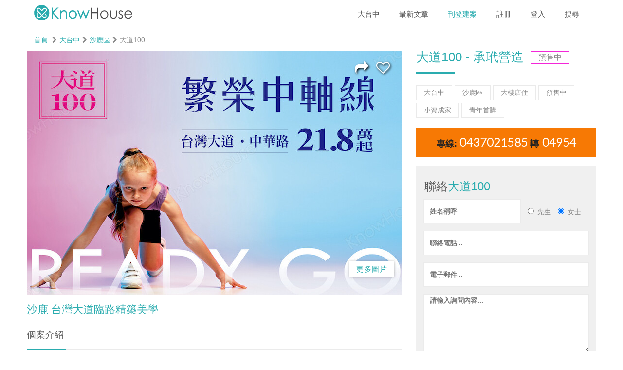

--- FILE ---
content_type: text/html; charset=utf-8
request_url: https://knowhouse.tw/4954
body_size: 22332
content:
<!DOCTYPE html>
<html lang="zh-Hant-TW">
  <head>
    <!--[if lte IE 9]>
      <script>window.open('/ie_stop.html','_self')</script>
    <![endif]-->
    <meta charset="utf-8">
    <meta http-equiv="X-UA-Compatible" content="IE=edge">
    <meta name="viewport" content="width=device-width, initial-scale=1, shrink-to-fit=no, viewport-fit=cover">
    <link rel="icon" href="/favicon.ico">
    <!-- Font awesome styles -->
    <link rel="stylesheet" href="https://cdnjs.cloudflare.com/ajax/libs/font-awesome/4.7.0/css/font-awesome.min.css">
    <link rel='stylesheet' href='https://stackpath.bootstrapcdn.com/bootstrap/3.3.5/css/bootstrap.min.css'>
    <link rel="stylesheet" type="text/css" href="https://cdnjs.cloudflare.com/ajax/libs/fancybox/3.5.7/jquery.fancybox.css">
    <title>大道100 | 承玳營造 | 大樓店住 | Knowhouse 預售屋｜新建案入口</title>
<meta name="description" content="沙鹿 台灣大道臨路精築美學">
<meta name="keywords" content="大道100, 大台中, 大樓店住, 小資成家, 青年首購">
<meta property="og:site_name" content="Knowhouse 預售屋｜新建案入口">
<meta property="og:title" content="大道100 | 承玳營造 | 大樓店住">
<meta property="og:url" content="https://knowhouse.tw/4954">
<meta property="og:type" content="website">
<meta property="og:description" content="沙鹿 台灣大道臨路精築美學">
<meta property="og:image" content="https://knowhouse.s3.amazonaws.com/uploads/meti/image/4801/pic_4954%E5%AE%A3%E5%82%B3.jpg">
<meta name="author" content="HCY">
<meta property="fb:appid" content="1757034014351613">
    <link rel="stylesheet" media="screen" href="/assets/home-c9d4b06073472ef504c47c8f07e317968f7ddb0cbe8c2a7053abe448a2d17c51.css" />
    
<link rel="preconnect" href="https://fonts.gstatic.com">
<link href="https://fonts.googleapis.com/css2?family=Lato:wght@300&display=swap" rel="stylesheet">

    <script src="/assets/webp_detector-e9edcbd7e1939a4cffc6af52eb2da580ed22afbe73b941e293c3eb4fbd47c1f7.js"></script>

    <!-- Meta Pixel Code -->
<script>
!function(f,b,e,v,n,t,s)
{if(f.fbq)return;n=f.fbq=function(){n.callMethod?
n.callMethod.apply(n,arguments):n.queue.push(arguments)};
if(!f._fbq)f._fbq=n;n.push=n;n.loaded=!0;n.version='2.0';
n.queue=[];t=b.createElement(e);t.async=!0;
t.src=v;s=b.getElementsByTagName(e)[0];
s.parentNode.insertBefore(t,s)}(window, document,'script',
'https://connect.facebook.net/en_US/fbevents.js');
fbq('init', '1053766187976364');
fbq('track', 'PageView');
</script>
<noscript><img height="1" width="1" style="display:none"
src="https://www.facebook.com/tr?id=1053766187976364&ev=PageView&noscript=1"
/></noscript>
<!-- End Meta Pixel Code -->

    <meta name="csrf-param" content="authenticity_token" />
<meta name="csrf-token" content="DzKRzQ0ZocL+4eb1Z95E3oPF5lkIv3nEFDm54GxzIoTZNpqPHvZN1WeS3bHSkLcb5rKDOndjhZOXJQUhq2eZKg==" />
    
  <body>
    
    <!--<div class="loader-bg"></div>-->
    <div class="loading-container">
      <div class="loading-wrapper">
        <div class="loading"></div>
        <img width="100%" src="/assets/home/knowhouse-logo-icon-3dba2826acc37370671d6959c4afd6cf9e73b8faf1d62fd964b12a801e6b3691.svg" />
      </div>
    </div>
    
    <div style="display:none;" id="popupData" data-title="N次方房地產媒體行銷" data-delay="22000" data-button="關閉視窗"><p><a href="https://nad.tw"><img alt="" src="https://knowhouse.s3.amazonaws.com/uploads/ckeditor/pictures/127/content_AD_400x400-01.jpg" style="height: 100%; width: 400px;" /></a></p>
</div>
    <div id="wrapper" class="wrapper-sticky-start wrapper-sticky">
      <header class="sticky-start sticky">
  <nav class="navbar main-menu-cont">
    <div class="container">
      <div class="navbar-header sm-float-none">
        <button type="button" class="navbar-toggle collapsed" data-toggle="collapse" data-target="#navbar" aria-expanded="false" aria-controls="navbar">
        <span class="sr-only">Toggle navigation</span>
        <span class="icon-bar icon-bar1"></span>
        <span class="icon-bar icon-bar2"></span>
        <span class="icon-bar icon-bar3"></span>
        </button>
        <!-- 搜尋鈕-->
          <a class="nav-search navbar-toggle" href="#search-modal" data-toggle="modal">
            <i class='fa fa-search'></i>
          </a>
        <a href="/" title="" class="navbar-brand">
          <img alt="樂好市LOGO" width="202px" src="/assets/home/knowhouse-logo-2018670758f788dad2fa9a4e2198284b871bb1a16614dd30da93dc868730c5c5.svg" />
        </a>
      </div>
      <div id="navbar" class="navbar-collapse collapse">
        <ul class="nav navbar-nav navbar-right">
					<li class="dropdown">
            <a class="dropdown-toggle fz108e" data-toggle="dropdown" href="#">大台中</a>
            <ul class="dropdown-menu">
                <li>
                  <a class="fz108e" href="/counties/bf3387">大台北</a>
                </li>
                <li>
                  <a class="fz108e" href="/counties/2b9b25">桃園區</a>
                </li>
                <li>
                  <a class="fz108e" href="/counties/bbf53f">竹苗區</a>
                </li>
                <li>
                  <a class="fz108e" href="/counties/047044">雲嘉區</a>
                </li>
                <li>
                  <a class="fz108e" href="/counties/840779">台南區</a>
                </li>
                <li>
                  <a class="fz108e" href="/counties/0d8486">大高雄</a>
                </li>
                <li>
                  <a class="fz108e" href="/counties/b5639a">宜花東</a>
                </li>
                <li>
                  <a class="fz108e" href="/counties/966c9a">其他區</a>
                </li>
            </ul>
          </li>
          <!-- blogs -->
          <li class="dropdown">
            <a class="dropdown-toggle fz108e" href="/blogs">最新文章</a>
            <ul class="dropdown-menu">
                <li>
                  <a class="fz108e" href="/blogs?blog_category_id=8ead95">房事QA</a>
                </li>
                <li>
                  <a class="fz108e" href="/blogs?blog_category_id=93f8e8">房事辭典</a>
                </li>
                <li>
                  <a class="fz108e" href="/blogs?blog_category_id=c39ee2">一圖秒懂</a>
                </li>
                <li>
                  <a class="fz108e" href="/blogs?blog_category_id=722072">網友發問</a>
                </li>
            </ul>
          </li>
          <li><a class="special-color fz108e" data-toggle="modal" href="#new-builder-and-company-modal">刊登建案</a></li>
            <li><a href="#register-modal" data-toggle="modal" class="fz108e">註冊</a></li>
            <li><a href="#login-modal" data-toggle="modal" class="fz108e">登入</a></li>
            <li><a id="search-link" href="#search-modal" data-toggle="modal" class="fz108e">搜尋</a></li>
            <li class="visible-xs">
              <a class="fz108e " href="/counties/bf3387">大台北</a>
            </li>
            <li class="visible-xs">
              <a class="fz108e " href="/counties/2b9b25">桃園區</a>
            </li>
            <li class="visible-xs">
              <a class="fz108e " href="/counties/bbf53f">竹苗區</a>
            </li>
            <li class="visible-xs">
              <a class="fz108e special-color" href="/counties/7ded79">大台中</a>
            </li>
            <li class="visible-xs">
              <a class="fz108e " href="/counties/047044">雲嘉區</a>
            </li>
            <li class="visible-xs">
              <a class="fz108e " href="/counties/840779">台南區</a>
            </li>
            <li class="visible-xs">
              <a class="fz108e " href="/counties/0d8486">大高雄</a>
            </li>
            <li class="visible-xs">
              <a class="fz108e " href="/counties/b5639a">宜花東</a>
            </li>
            <li class="visible-xs">
              <a class="fz108e " href="/counties/966c9a">其他區</a>
            </li>
        </ul>
      </div>
    </div>
  </nav>
  <!-- /.mani-menu-cont -->
</header>
      <!-- breadcrumb -->
<section id="item-breadcrumb" class="section-light p10-0 ">
  <div class='container'>
    <div class='row'>
      <div class='col-lg-12'>
        <a href='/'>首頁</a>
        <div class="dib ml5"><i class="fa fa-chevron-right"></i></div><div class="dib ml5"><a href="/counties/7ded79">大台中</a></div><div class="dib ml5"><i class="fa fa-chevron-right"></i></div><div class="dib ml5"><a href="/districts/1d7fa9">沙鹿區</a></div><div class="dib ml5"><i class="fa fa-chevron-right"></i></div><div class="dib ml5">大道100</div>
      </div>
    </div>
  </div>
</section>
<!-- 圖片 -->
<section class="container no-padding bg-white">
  <div class='row'>
    <div class='col-md-8 col-sm-12 col-xs-12'>
      <div class="item-single-image no-padding posr" style="background: url(https://knowhouse.s3.amazonaws.com/uploads/meti/image/4801/pic_4954%E5%AE%A3%E5%82%B3.jpg) center top;background-repeat:no-repeat;background-size:contain">
        <div class='item-share-collect-position'>
          <a href='#!'
            class="item-special-icon"
            data-toggle="popover"
            data-trigger="click"
            title="分享建案"
            data-placement="bottom"
            data-html="true"
            data-content="<a href='https://www.facebook.com/sharer/sharer.php?u=https://knowhouse.tw/4954' target='_blank' rel='noopener'><img width='26' height='26' src='/images/facebook.svg' /></a>&nbsp;&nbsp;&nbsp;&nbsp;<a href='https://lineit.line.me/share/ui?url=https://knowhouse.tw/4954' target='_blank' rel='noopener'><img width='26' height='26' src='/images/line.svg' /></a>">
          <i class='fa fa-share'></i>
          </a>
          <a class="item-special-icon" aria-label="大道100" data-toggle="modal" href="#login-modal"><i class="fa fa-heart-o"></i></a>
        </div>
        <div class='item-more-image-position'>
            <!-- 更多圖片按鈕 -->
            <a href="#!" class="goPhotoSwipe button-secondary button-shadow button-small"><span>更多圖片</span></a>
        </div>
      </div>
      <div class='item-sub-title mt20 xs-p0-15'>
        <h4 class='em_color fz22px'>沙鹿 台灣大道臨路精築美學</h4>
      </div>
      <!-- 個案介紹 -->
      <div class="xs-padding-15">
        <!-- 個案資訊 -->
        <div class='visible-md visible-sm visible-xs mt20'>
          <div class='row'>
            <div class="col-xs-12 col-md-12">
              <h3 class='dib wauto'><span class="special-color">大道100 - 承玳營造</span></h3>
              <div class="em-tag-block">
                <div class="em_tag">預售中</div>
              </div>
              <div class="title-separator-primary"></div>
              <!-- tags -->
              <div class="mt20 bd0">
                <a class="pull-left tag-div" href="/counties/7ded79">
  <span>大台中</span>
  <div class="button-triangle2"></div>
</a><a class="pull-left tag-div" href="/districts/1d7fa9">
  <span>沙鹿區</span>
  <div class="button-triangle2"></div>
</a><a class="pull-left tag-div" href="/tags/ee7b75?county=7ded79">
  <span>大樓店住</span>
  <div class="button-triangle2"></div>
</a><a rel="nofollow" class="pull-left tag-div" href="#">
  <span>預售中</span>
  <div class="button-triangle2"></div>
</a>  <a class="pull-left tag-div" href="/need_tags/e376f9">
    <span>小資成家</span>
    <div class="button-triangle2"></div>
</a>  <a class="pull-left tag-div" href="/need_tags/5f4c02">
    <span>青年首購</span>
    <div class="button-triangle2"></div>
</a>
              </div>
              <div class='clearfix'></div>
              <!-- 價格 -->
              
              <!-- 專線 -->
              <div class='mt20 bg-orange hidden-xs'>
                  <h3 class='white tac item-info-tel'>專線: 0437021585 轉 04954</h3>
              </div>
              <div class='mt20 bg-blue hidden-xs'>
                <a href='#!' data-toggle="modal" data-target="#query-modal">
                  <h3 class='white tac item-info-tel'>預約表單</h3>
                </a>
              </div>
            </div>
          </div>
        </div>
          <div class="details-title">
            <h4>
              個案介紹
            </h4>
          </div>
          <div class="title-separator-primary"></div>
          <div class='clearfix'></div>
          <p class="details-desc fz125e">
            <p>&nbsp;</p>

<p><span style="font-size:16px;">「大道100」位於 台中市梧棲區台灣大道八段、中華路口，由承玳營造投資興建、營造，陳朝舜建築師事務所建築設計，基地面積487坪、建蔽率32.18％、公設比33.5%，樓層規劃為1棟地上15層，地下2層建築，共有65戶住家，2戶店面，格局坪數規劃二房(24坪) 、 三房(36坪)。<br />
<br />
車位共規劃24個平面車位、44個機械車位，休閒設施有接待大廳、交誼廳、閱覽室、健身房、廚藝教室，結構採RC鋼筋混凝土<br />
<br />
周邊環境，車程約4分鐘即可抵達學區中正國小，距梧棲國中約5分鐘車程，車程約7分鐘可至梧棲圖書館、梧棲親子閱讀館。<br />
<br />
生活採買方面，車程約5分鐘可達沙鹿市場、家樂福 沙鹿店，距全聯福利中心 梧棲文昌店、梧棲第一市場約6分鐘車程，車程約10分鐘可達三井OUTLET。<br />
<br />
交通方面，約6分鐘車程可至沙鹿車站，亦有國道三號及61快速道路可利用，輕鬆往來各縣市。</span></p>

          </p>
        <!-- 個案介紹 end -->
        <!-- 詳細規格 -->
        <div class='mb20'>
          <div class="details-title pull-left mt30">
            <h4>詳細規格
            </h4>
          </div>
          <div class='clearfix'></div>
          <div class="title-separator-primary"></div>
          <div class='row'>
            <div class='col-md-6 col-xs-12'>
              <div class="mt20">
                <!--列1-->
                <div class="labelled-input"><label>建案名稱</label><div class="item-spec-text">大道100</div><div class="clearfix"></div></div>
                <div class="labelled-input"><label>行政區域</label><div class="item-spec-text"><a href="/districts/1d7fa9">沙鹿區</a></div><div class="clearfix"></div></div>
                <div class="labelled-input"><label>建設公司</label><div class="item-spec-text"><a href="/companies/873a7b">承玳營造</a></div><div class="clearfix"></div></div>
                <div class="labelled-input"><label>建案類型</label><div class="item-spec-text"><a href="/tags/ee7b75">大樓店住</a></div><div class="clearfix"></div></div>
                <div class="labelled-input"><label>建案進度</label><div class="item-spec-text">預售中</div><div class="clearfix"></div></div>
              </div>
            </div>
            <!--列1 end -->
            <!--列2 -->
            <div class='col-md-6 col-xs-12'>
              <div class="mt20">
                <!--列1-->
                <div class="labelled-input"><label>專線電話</label><div class="item-spec-text">0437021585 轉 04954</div><div class="clearfix"></div></div>
                
                <div class="labelled-input"><label>建　　坪</label><div class="item-spec-text">24 ~ 36坪</div><div class="clearfix"></div></div>
                
                
              </div>
            </div>
            <!-- 列2 end-->
          </div>
          <!-- 詳細規格 end -->
          <!-- 更多規格 btn -->
          <div class='row'>
            <div class='col-xs-12'>
              <div class='tac mt10'>
                <a href="#!" rel="nofollow" class="button-primary button-shadow" data-toggle="collapse" data-target="#item-more-specs" aria-expanded="false" aria-controls="item-more-specs">
                  <span>更多細節</span>
                </a>
              </div>
            </div>
          </div>
          <!-- 更多規格 -->
          <div class='spec-more-group collapse' id="item-more-specs">
            <div class='row'>
              <div class='col-md-6 col-xs-12'>
                <div class="mt20">
                  <!--列1-->
                    <div class="labelled-input">
                      <label for="item-name">基地面積</label>
                      <div class="item-spec-text">
                        487坪
                      </div>
                      <div class="clearfix"></div>
                    </div>
                  <div class="labelled-input"><label>總戶數</label><div class="item-spec-text">67戶</div><div class="clearfix"></div></div>
                  <div class="labelled-input"><label>店面戶數</label><div class="item-spec-text">2戶</div><div class="clearfix"></div></div>
                  <div class="labelled-input"><label>地上樓層</label><div class="item-spec-text">15層</div><div class="clearfix"></div></div>
                  <div class="labelled-input"><label>地下樓層</label><div class="item-spec-text">2層</div><div class="clearfix"></div></div>
                  <div class="labelled-input"><label>格局(房)</label><div class="item-spec-text">2 ~ 3房</div><div class="clearfix"></div></div>
                  
                  
                  <div class="labelled-input"><label>貸款%</label><div class="item-spec-text">70% 以上</div><div class="clearfix"></div></div>
                  <div class="labelled-input"><label>使用區分</label><div class="item-spec-text">住四</div><div class="clearfix"></div></div>
                  <div class="labelled-input"><label>公設比</label><div class="item-spec-text">33.5%</div><div class="clearfix"></div></div>
                  
                  
                  
                  
                  
                </div>
              </div>
              <!--列1 end -->
              <!--列2 -->
              <div class='col-md-6 col-xs-12'>
                <div class="mt20">
                  
                  
                  <div class="labelled-input"><label>車位類型</label><div class="item-spec-text">地下停車, 機械停車</div><div class="clearfix"></div></div>
                  <div class="labelled-input"><label>平面車位</label><div class="item-spec-text">22個</div><div class="clearfix"></div></div>
                  
                  <div class="labelled-input"><label>機械車位</label><div class="item-spec-text">44個</div><div class="clearfix"></div></div>
                  
                  
                  
                  <div class="labelled-input"><label>建築設計</label><div class="item-spec-text">陳朝舜建築師事務所</div><div class="clearfix"></div></div>
                  <div class="labelled-input"><label>景觀設計</label><div class="item-spec-text">煜弍享景觀設計有限公司</div><div class="clearfix"></div></div>
                  
                  
                  
                  <div class="labelled-input"><label>完工日期</label><div class="item-spec-text">2026/09/30</div><div class="clearfix"></div></div>
                  <div class="labelled-input"><label>瀏覽總數</label><div class="item-spec-text">5249</div><div class="clearfix"></div></div>
                </div>
              </div>
              <!-- 列2 end-->
            </div>
            <!-- 詳細規格 end -->
            <!-- ---------------------------------------- -->
            <div class='row'>
              <div class='col-md-12 col-xs-12'>
                <div class="mt20">
                  <div class="labelled-input"><label>建造執照</label><div class="item-spec-text">111中都建字第01622號</div><div class="clearfix"></div></div>
                  <div class="labelled-input"><label>坐　　向</label><div class="item-spec-text">朝南, 朝西, 朝東</div><div class="clearfix"></div></div>
                  <div class="labelled-input"><label>接待位置</label><div class="item-spec-text">沙鹿區台灣大道八段51號 </div><div class="clearfix"></div></div>
                  <div class="labelled-input"><label>基地位址</label><div class="item-spec-text">梧棲區台灣大道八段、中華路口</div><div class="clearfix"></div></div>
                </div>
              </div>
              <!--列1 end -->
            </div>
            <!-- 詳細規格 end -->
          </div>
        </div>
          <!-- 更多圖片 -->
          <div>
            <div class="details-title">
              <h4>
                更多圖片
              </h4>
            </div>
            <div class="title-separator-primary mb10"></div>
            <div class='clearfix'></div>
            <div class="row">
                <div class="col-sm-3 col-xs-6 mt20 more-pic-wrapper"><a class="goPhotoSwipe more-pic-container" data-index="0" style="background:url(&#39;https://knowhouse.s3.amazonaws.com/uploads/egami_meti/image/15517/pic_webp_4954%E5%A4%961.webp&#39;);background-size:cover;background-position:center center;" href="#"><div class="more-pic"></div></a></div>
                <div class="col-sm-3 col-xs-6 mt20 more-pic-wrapper"><a class="goPhotoSwipe more-pic-container" data-index="1" style="background:url(&#39;https://knowhouse.s3.amazonaws.com/uploads/egami_meti/image/15494/pic_webp_4954-%E7%A9%BA%E6%8B%8D.webp&#39;);background-size:cover;background-position:center center;" href="#"><div class="more-pic"></div></a></div>
                <div class="col-sm-3 col-xs-6 mt20 more-pic-wrapper"><a class="goPhotoSwipe more-pic-container" data-index="2" style="background:url(&#39;https://knowhouse.s3.amazonaws.com/uploads/egami_meti/image/15495/pic_webp_4954-%E7%94%9F%E6%A9%9F.webp&#39;);background-size:cover;background-position:center center;" href="#"><div class="more-pic"></div></a></div>
                <div class="col-sm-3 col-xs-6 mt20 more-pic-wrapper"><a class="goPhotoSwipe more-pic-container" data-index="3" style="background:url(&#39;#&lt;ItemImage:0x00007fb9cd78d7a8&gt;&#39;);background-size:cover;background-position:center center;" href="#"><div class="more-pic"></div><span>+8張</span></a></div>
            </div>
          </div>
        <!-- 地圖 -->
        <div class="mb30">
          <div class="details-title">
            <h4>
              地點環境
            </h4>
          </div>
          <div class="title-separator-primary"></div>
          <div class='clearfix'></div>
          <div class='mt30'></div>
          <div id="estate-map"
               class="details-map"
               data-size-switch="fit_bounds"
               data-base-latitude="24.2461429"
               data-base-longitude="120.5465777"
               data-reception-latitude="24.24225921120371"
               data-reception-longitude="120.55652554927372">
            <p>
                地址:<br> 沙鹿區台灣大道八段51號 
              <br><span id="checkMap">查看地圖</span>
            </p>
          </div>
        </div>
        <!-- 其他資訊 -->
        <div class="details-title">
          <h4>
            關於建商
          </h4>
        </div>
        <div class="title-separator-primary"></div>
        <div class='clearfix'></div>
        <div class='mt15'>
          <ul class="item-aside-list">
            <li>投資興建：
              <a href="/companies/873a7b">承玳營造</a>
              </li>
            <li>線上個案：
                <a href="/4954">大道100</a>&nbsp;
                <a href="/5311">大道之星</a>&nbsp;
            </li>
            <!-- 其他 -->
          </ul>
        </div>
        <!-- 相關連結 -->
          <section class="section-light pt0 p20-0 ">
            <div class="row">
              <div class="col-xs-12 col-sm-9">
                <h3 class="mt20">相關建案</h3>
              </div>
              <div class="col-xs-12">
                <div class="title-separator-primary"></div>
              </div>
            </div>
            <div class="grid-offers-container full posr">
              <div class="owl-carousel" id="item-top-related">
                  <div class=" grid-offer-col posr">
  <div class="grid-offer">
    <div class="grid-offer-front">
      <a href="/4678">
        <div class="grid-offer-photo">
          <img alt="站前青世代3" class="lazy single-item-hover-effect" data-original="home/single_not_found.jpg" src="/assets/home/single_not_found-d0f1279f7d86a4c669e7ad8daefd4890241aa997c68034c9821ef71432397a39.jpg" />
        </div>
</a>      <div class="grid-offer-text">
        <div class="grid-offer-h4 oh">
          <div class='pull-left'>
            <a class="oh" href="/4678">
              <h3 class="single-item-h3">站前青世代3</h3>
</a>          </div>
          <div class='pull-right'>
            <p class="fz12em">
              <i class='fa fa-building'></i>&nbsp;<a href="/companies/d8bf3d">長霖建設</a>
            </p>
          </div>
          <div class='clearfix'></div>
        </div>
        <!-- 顯示總價/單價 -->
        <div class="clearfix"></div>
        <div class="fz12em p10-0">
            價格未提供
        </div>
        <div class="clearfix"></div>
        <h4 class="grid-offer-title"><a href="/districts/1d7fa9">沙鹿區</a>．．未公開</h4>
        <div class="clearfix"></div>
      </div>
      <div class="price-grid-cont p10-30 oh">
        <div class="pull-left">
          <h4 class="grid-offer-title">
            
          </h4>
        </div>
        <div class="pull-right">
          <div class='item-bookmark'>
            <a aria-label="站前青世代3" data-toggle="modal" href="#login-modal"><i class="fa fa-heart-o"></i></a>
          </div>
        </div>
        <div class="clearfix"></div>
      </div>
    </div>
  </div>
</div><div class=" grid-offer-col posr">
  <div class="grid-offer">
    <div class="grid-offer-front">
      <a href="/3872">
        <div class="grid-offer-photo">
          <picture loading="lazy"><source type="image/jpg" srcset="https://knowhouse.s3.amazonaws.com/uploads/meti/image/3656/single_3872_top2.jpg"></source><img alt="佳格聚晴山" class="lazy single-item-hover-effect" data-original="https://knowhouse.s3.amazonaws.com/uploads/meti/image/3656/single_webp_3872_top2.webp" src="https://knowhouse.s3.amazonaws.com/uploads/meti/image/3656/single_3872_top2.jpg" /></picture>
        </div>
</a>      <div class="grid-offer-text">
        <div class="grid-offer-h4 oh">
          <div class='pull-left'>
            <a class="oh" href="/3872">
              <h3 class="single-item-h3">佳格聚晴山</h3>
</a>          </div>
          <div class='pull-right'>
            <p class="fz12em">
              <i class='fa fa-building'></i>&nbsp;<a href="/companies/c4d7a1">詠唐建設</a>
            </p>
          </div>
          <div class='clearfix'></div>
        </div>
        <!-- 顯示總價/單價 -->
        <div class="clearfix"></div>
        <div class="fz12em p10-0">
            總價<span class="feature-color"> 538 </span>萬/戶 以上
        </div>
        <div class="clearfix"></div>
        <h4 class="grid-offer-title"><a href="/districts/1d7fa9">沙鹿區</a>．<a href="/tags/ee7b75?county=7ded79">大樓店住</a>．結構中</h4>
        <div class="clearfix"></div>
      </div>
      <div class="price-grid-cont p10-30 oh">
        <div class="pull-left">
          <h4 class="grid-offer-title">
            三峰聚三院．佳格全齡聚好宅
          </h4>
        </div>
        <div class="pull-right">
          <div class='item-bookmark'>
            <a aria-label="佳格聚晴山" data-toggle="modal" href="#login-modal"><i class="fa fa-heart-o"></i></a>
          </div>
        </div>
        <div class="clearfix"></div>
      </div>
    </div>
  </div>
</div><div class=" grid-offer-col posr">
  <div class="grid-offer">
    <div class="grid-offer-front">
      <a href="/4842">
        <div class="grid-offer-photo">
          <picture loading="lazy"><source type="image/jpg" srcset="https://knowhouse.s3.amazonaws.com/uploads/meti/image/4683/single_4842-01.jpg"></source><img alt="和築T1" class="lazy single-item-hover-effect" data-original="https://knowhouse.s3.amazonaws.com/uploads/meti/image/4683/single_webp_4842-01.webp" src="https://knowhouse.s3.amazonaws.com/uploads/meti/image/4683/single_4842-01.jpg" /></picture>
        </div>
</a>      <div class="grid-offer-text">
        <div class="grid-offer-h4 oh">
          <div class='pull-left'>
            <a class="oh" href="/4842">
              <h3 class="single-item-h3">和築T1</h3>
</a>          </div>
          <div class='pull-right'>
            <p class="fz12em">
              <i class='fa fa-building'></i>&nbsp;<a href="/companies/cbbf1d">和築建設</a>
            </p>
          </div>
          <div class='clearfix'></div>
        </div>
        <!-- 顯示總價/單價 -->
        <div class="clearfix"></div>
        <div class="fz12em p10-0">
            單價<span class="feature-color"> 29 ~ 31 </span>萬/坪
        </div>
        <div class="clearfix"></div>
        <h4 class="grid-offer-title"><a href="/districts/1d7fa9">沙鹿區</a>．<a href="/tags/ee7b75?county=7ded79">大樓店住</a>．預售中</h4>
        <div class="clearfix"></div>
      </div>
      <div class="price-grid-cont p10-30 oh">
        <div class="pull-left">
          <h4 class="grid-offer-title">
            國際雙港 沙鹿車站
          </h4>
        </div>
        <div class="pull-right">
          <div class='item-bookmark'>
            <a aria-label="和築T1" data-toggle="modal" href="#login-modal"><i class="fa fa-heart-o"></i></a>
          </div>
        </div>
        <div class="clearfix"></div>
      </div>
    </div>
  </div>
</div><div class=" grid-offer-col posr">
  <div class="grid-offer">
    <div class="grid-offer-front">
      <a href="/4868">
        <div class="grid-offer-photo">
          <img alt="德光聚" class="lazy single-item-hover-effect" data-original="home/single_not_found.jpg" src="/assets/home/single_not_found-d0f1279f7d86a4c669e7ad8daefd4890241aa997c68034c9821ef71432397a39.jpg" />
        </div>
</a>      <div class="grid-offer-text">
        <div class="grid-offer-h4 oh">
          <div class='pull-left'>
            <a class="oh" href="/4868">
              <h3 class="single-item-h3">德光聚</h3>
</a>          </div>
          <div class='pull-right'>
            <p class="fz12em">
              <i class='fa fa-building'></i>&nbsp;<a href="/companies/fe5e5c">德光建設</a>
            </p>
          </div>
          <div class='clearfix'></div>
        </div>
        <!-- 顯示總價/單價 -->
        <div class="clearfix"></div>
        <div class="fz12em p10-0">
            價格未提供
        </div>
        <div class="clearfix"></div>
        <h4 class="grid-offer-title"><a href="/districts/1d7fa9">沙鹿區</a>．<a href="/tags/ee7b75?county=7ded79">大樓店住</a>．預售中</h4>
        <div class="clearfix"></div>
      </div>
      <div class="price-grid-cont p10-30 oh">
        <div class="pull-left">
          <h4 class="grid-offer-title">
            這站最值錢 沙鹿車站第一排
          </h4>
        </div>
        <div class="pull-right">
          <div class='item-bookmark'>
            <a aria-label="德光聚" data-toggle="modal" href="#login-modal"><i class="fa fa-heart-o"></i></a>
          </div>
        </div>
        <div class="clearfix"></div>
      </div>
    </div>
  </div>
</div><div class=" grid-offer-col posr">
  <div class="grid-offer">
    <div class="grid-offer-front">
      <a href="/5013">
        <div class="grid-offer-photo">
          <picture loading="lazy"><source type="image/jpg" srcset="https://knowhouse.s3.amazonaws.com/uploads/meti/image/4862/single_770X500%E5%AE%A3.jpg"></source><img alt="勝麗交響曲" class="lazy single-item-hover-effect" data-original="https://knowhouse.s3.amazonaws.com/uploads/meti/image/4862/single_webp_770X500%E5%AE%A3.webp" src="https://knowhouse.s3.amazonaws.com/uploads/meti/image/4862/single_770X500%E5%AE%A3.jpg" /></picture>
        </div>
</a>      <div class="grid-offer-text">
        <div class="grid-offer-h4 oh">
          <div class='pull-left'>
            <a class="oh" href="/5013">
              <h3 class="single-item-h3">勝麗交響曲</h3>
</a>          </div>
          <div class='pull-right'>
            <p class="fz12em">
              <i class='fa fa-building'></i>&nbsp;<a href="/companies/ba7e2e">勝麗建設</a>
            </p>
          </div>
          <div class='clearfix'></div>
        </div>
        <!-- 顯示總價/單價 -->
        <div class="clearfix"></div>
        <div class="fz12em p10-0">
            價格未提供
        </div>
        <div class="clearfix"></div>
        <h4 class="grid-offer-title"><a href="/districts/1d7fa9">沙鹿區</a>．<a href="/tags/ee7b75?county=7ded79">大樓店住</a>．預售中</h4>
        <div class="clearfix"></div>
      </div>
      <div class="price-grid-cont p10-30 oh">
        <div class="pull-left">
          <h4 class="grid-offer-title">
            沙鹿車站 到站即到家
          </h4>
        </div>
        <div class="pull-right">
          <div class='item-bookmark'>
            <a aria-label="勝麗交響曲" data-toggle="modal" href="#login-modal"><i class="fa fa-heart-o"></i></a>
          </div>
        </div>
        <div class="clearfix"></div>
      </div>
    </div>
  </div>
</div><div class=" grid-offer-col posr">
  <div class="grid-offer">
    <div class="grid-offer-front">
      <a href="/5144">
        <div class="grid-offer-photo">
          <img alt="微丘森鄰" class="lazy single-item-hover-effect" data-original="home/single_not_found.jpg" src="/assets/home/single_not_found-d0f1279f7d86a4c669e7ad8daefd4890241aa997c68034c9821ef71432397a39.jpg" />
        </div>
</a>      <div class="grid-offer-text">
        <div class="grid-offer-h4 oh">
          <div class='pull-left'>
            <a class="oh" href="/5144">
              <h3 class="single-item-h3">微丘森鄰</h3>
</a>          </div>
          <div class='pull-right'>
            <p class="fz12em">
              <i class='fa fa-building'></i>&nbsp;<a href="/companies/68bcff">新業建設</a>
            </p>
          </div>
          <div class='clearfix'></div>
        </div>
        <!-- 顯示總價/單價 -->
        <div class="clearfix"></div>
        <div class="fz12em p10-0">
            價格未提供
        </div>
        <div class="clearfix"></div>
        <h4 class="grid-offer-title"><a href="/districts/1d7fa9">沙鹿區</a>．<a href="/tags/ee7b75?county=7ded79">大樓店住</a>．預售中</h4>
        <div class="clearfix"></div>
      </div>
      <div class="price-grid-cont p10-30 oh">
        <div class="pull-left">
          <h4 class="grid-offer-title">
            特五號 2-4房中科宅
          </h4>
        </div>
        <div class="pull-right">
          <div class='item-bookmark'>
            <a aria-label="微丘森鄰" data-toggle="modal" href="#login-modal"><i class="fa fa-heart-o"></i></a>
          </div>
        </div>
        <div class="clearfix"></div>
      </div>
    </div>
  </div>
</div><div class=" grid-offer-col posr">
  <div class="grid-offer">
    <div class="grid-offer-front">
      <a href="/4575">
        <div class="grid-offer-photo">
          <picture loading="lazy"><source type="image/jpg" srcset="https://knowhouse.s3.amazonaws.com/uploads/meti/image/4408/single_4575_1_01.jpg"></source><img alt="德光會" class="lazy single-item-hover-effect" data-original="https://knowhouse.s3.amazonaws.com/uploads/meti/image/4408/single_webp_4575_1_01.webp" src="https://knowhouse.s3.amazonaws.com/uploads/meti/image/4408/single_4575_1_01.jpg" /></picture>
        </div>
</a>      <div class="grid-offer-text">
        <div class="grid-offer-h4 oh">
          <div class='pull-left'>
            <a class="oh" href="/4575">
              <h3 class="single-item-h3">德光會</h3>
</a>          </div>
          <div class='pull-right'>
            <p class="fz12em">
              <i class='fa fa-building'></i>&nbsp;<a href="/companies/fe5e5c">德光建設</a>
            </p>
          </div>
          <div class='clearfix'></div>
        </div>
        <!-- 顯示總價/單價 -->
        <div class="clearfix"></div>
        <div class="fz12em p10-0">
            價格未提供
        </div>
        <div class="clearfix"></div>
        <h4 class="grid-offer-title"><a href="/districts/1d7fa9">沙鹿區</a>．<a href="/tags/40c112?county=7ded79">大樓住家</a>．預售中</h4>
        <div class="clearfix"></div>
      </div>
      <div class="price-grid-cont p10-30 oh">
        <div class="pull-left">
          <h4 class="grid-offer-title">
            雙鐵共構 X 城市興趨勢
          </h4>
        </div>
        <div class="pull-right">
          <div class='item-bookmark'>
            <a aria-label="德光會" data-toggle="modal" href="#login-modal"><i class="fa fa-heart-o"></i></a>
          </div>
        </div>
        <div class="clearfix"></div>
      </div>
    </div>
  </div>
</div><div class=" grid-offer-col posr">
  <div class="grid-offer">
    <div class="grid-offer-front">
      <a href="/4682">
        <div class="grid-offer-photo">
          <img alt="安城市" class="lazy single-item-hover-effect" data-original="home/single_not_found.jpg" src="/assets/home/single_not_found-d0f1279f7d86a4c669e7ad8daefd4890241aa997c68034c9821ef71432397a39.jpg" />
        </div>
</a>      <div class="grid-offer-text">
        <div class="grid-offer-h4 oh">
          <div class='pull-left'>
            <a class="oh" href="/4682">
              <h3 class="single-item-h3">安城市</h3>
</a>          </div>
          <div class='pull-right'>
            <p class="fz12em">
              <i class='fa fa-building'></i>&nbsp;<a href="/companies/844b93">宜新建設</a>
            </p>
          </div>
          <div class='clearfix'></div>
        </div>
        <!-- 顯示總價/單價 -->
        <div class="clearfix"></div>
        <div class="fz12em p10-0">
            單價<span class="feature-color"> 498 </span>萬/坪 以上
        </div>
        <div class="clearfix"></div>
        <h4 class="grid-offer-title"><a href="/districts/1d7fa9">沙鹿區</a>．<a href="/tags/40c112?county=7ded79">大樓住家</a>．結構中</h4>
        <div class="clearfix"></div>
      </div>
      <div class="price-grid-cont p10-30 oh">
        <div class="pull-left">
          <h4 class="grid-offer-title">
            沙鹿最低價
          </h4>
        </div>
        <div class="pull-right">
          <div class='item-bookmark'>
            <a aria-label="安城市" data-toggle="modal" href="#login-modal"><i class="fa fa-heart-o"></i></a>
          </div>
        </div>
        <div class="clearfix"></div>
      </div>
    </div>
  </div>
</div><div class=" grid-offer-col posr">
  <div class="grid-offer">
    <div class="grid-offer-front">
      <a href="/4765">
        <div class="grid-offer-photo">
          <picture loading="lazy"><source type="image/jpg" srcset="https://knowhouse.s3.amazonaws.com/uploads/meti/image/4606/single_4765%E5%AE%A3D.jpg"></source><img alt="兆登櫻" class="lazy single-item-hover-effect" data-original="https://knowhouse.s3.amazonaws.com/uploads/meti/image/4606/single_webp_4765%E5%AE%A3D.webp" src="https://knowhouse.s3.amazonaws.com/uploads/meti/image/4606/single_4765%E5%AE%A3D.jpg" /></picture>
        </div>
</a>      <div class="grid-offer-text">
        <div class="grid-offer-h4 oh">
          <div class='pull-left'>
            <a class="oh" href="/4765">
              <h3 class="single-item-h3">兆登櫻</h3>
</a>          </div>
          <div class='pull-right'>
            <p class="fz12em">
              <i class='fa fa-building'></i>&nbsp;<a href="/companies/af2653">兆登建設</a>
            </p>
          </div>
          <div class='clearfix'></div>
        </div>
        <!-- 顯示總價/單價 -->
        <div class="clearfix"></div>
        <div class="fz12em p10-0">
            總價<span class="feature-color"> 638 </span>萬/戶 以上
        </div>
        <div class="clearfix"></div>
        <h4 class="grid-offer-title"><a href="/districts/1d7fa9">沙鹿區</a>．<a href="/tags/40c112?county=7ded79">大樓住家</a>．預售中</h4>
        <div class="clearfix"></div>
      </div>
      <div class="price-grid-cont p10-30 oh">
        <div class="pull-left">
          <h4 class="grid-offer-title">
            正沙鹿市心 坐擁繁華精品宅
          </h4>
        </div>
        <div class="pull-right">
          <div class='item-bookmark'>
            <a aria-label="兆登櫻" data-toggle="modal" href="#login-modal"><i class="fa fa-heart-o"></i></a>
          </div>
        </div>
        <div class="clearfix"></div>
      </div>
    </div>
  </div>
</div><div class=" grid-offer-col posr">
  <div class="grid-offer">
    <div class="grid-offer-front">
      <a href="/5115">
        <div class="grid-offer-photo">
          <picture loading="lazy"><source type="image/jpg" srcset="https://knowhouse.s3.amazonaws.com/uploads/meti/image/4975/single_5115%E4%B8%BB%E5%AE%A3.jpg"></source><img alt="鴻豫境" class="lazy single-item-hover-effect" data-original="https://knowhouse.s3.amazonaws.com/uploads/meti/image/4975/single_webp_5115%E4%B8%BB%E5%AE%A3.webp" src="https://knowhouse.s3.amazonaws.com/uploads/meti/image/4975/single_5115%E4%B8%BB%E5%AE%A3.jpg" /></picture>
        </div>
</a>      <div class="grid-offer-text">
        <div class="grid-offer-h4 oh">
          <div class='pull-left'>
            <a class="oh" href="/5115">
              <h3 class="single-item-h3">鴻豫境</h3>
</a>          </div>
          <div class='pull-right'>
            <p class="fz12em">
              <i class='fa fa-building'></i>&nbsp;<a href="/companies/e7b100">鴻豫建設</a>
            </p>
          </div>
          <div class='clearfix'></div>
        </div>
        <!-- 顯示總價/單價 -->
        <div class="clearfix"></div>
        <div class="fz12em p10-0">
            價格未提供
        </div>
        <div class="clearfix"></div>
        <h4 class="grid-offer-title"><a href="/districts/1d7fa9">沙鹿區</a>．<a href="/tags/40c112?county=7ded79">大樓住家</a>．預售中</h4>
        <div class="clearfix"></div>
      </div>
      <div class="price-grid-cont p10-30 oh">
        <div class="pull-left">
          <h4 class="grid-offer-title">
            沙鹿科技走廊首排生活圈
          </h4>
        </div>
        <div class="pull-right">
          <div class='item-bookmark'>
            <a aria-label="鴻豫境" data-toggle="modal" href="#login-modal"><i class="fa fa-heart-o"></i></a>
          </div>
        </div>
        <div class="clearfix"></div>
      </div>
    </div>
  </div>
</div><div class=" grid-offer-col posr">
  <div class="grid-offer">
    <div class="grid-offer-front">
      <a href="/5138">
        <div class="grid-offer-photo">
          <img alt="德光耀" class="lazy single-item-hover-effect" data-original="home/single_not_found.jpg" src="/assets/home/single_not_found-d0f1279f7d86a4c669e7ad8daefd4890241aa997c68034c9821ef71432397a39.jpg" />
        </div>
</a>      <div class="grid-offer-text">
        <div class="grid-offer-h4 oh">
          <div class='pull-left'>
            <a class="oh" href="/5138">
              <h3 class="single-item-h3">德光耀</h3>
</a>          </div>
          <div class='pull-right'>
            <p class="fz12em">
              <i class='fa fa-building'></i>&nbsp;<a href="/companies/27ec6c">僑邑建設</a>
            </p>
          </div>
          <div class='clearfix'></div>
        </div>
        <!-- 顯示總價/單價 -->
        <div class="clearfix"></div>
        <div class="fz12em p10-0">
            價格未提供
        </div>
        <div class="clearfix"></div>
        <h4 class="grid-offer-title"><a href="/districts/1d7fa9">沙鹿區</a>．<a href="/tags/40c112?county=7ded79">大樓住家</a>．預售中</h4>
        <div class="clearfix"></div>
      </div>
      <div class="price-grid-cont p10-30 oh">
        <div class="pull-left">
          <h4 class="grid-offer-title">
            沙鹿商圈2-3房 極品御築
          </h4>
        </div>
        <div class="pull-right">
          <div class='item-bookmark'>
            <a aria-label="德光耀" data-toggle="modal" href="#login-modal"><i class="fa fa-heart-o"></i></a>
          </div>
        </div>
        <div class="clearfix"></div>
      </div>
    </div>
  </div>
</div><div class=" grid-offer-col posr">
  <div class="grid-offer">
    <div class="grid-offer-front">
      <a href="/5250">
        <div class="grid-offer-photo">
          <img alt="茂洋天玥" class="lazy single-item-hover-effect" data-original="home/single_not_found.jpg" src="/assets/home/single_not_found-d0f1279f7d86a4c669e7ad8daefd4890241aa997c68034c9821ef71432397a39.jpg" />
        </div>
</a>      <div class="grid-offer-text">
        <div class="grid-offer-h4 oh">
          <div class='pull-left'>
            <a class="oh" href="/5250">
              <h3 class="single-item-h3">茂洋天玥</h3>
</a>          </div>
          <div class='pull-right'>
            <p class="fz12em">
              <i class='fa fa-building'></i>&nbsp;<a href="/companies/533f4a">茂洋建設</a>
            </p>
          </div>
          <div class='clearfix'></div>
        </div>
        <!-- 顯示總價/單價 -->
        <div class="clearfix"></div>
        <div class="fz12em p10-0">
            價格未提供
        </div>
        <div class="clearfix"></div>
        <h4 class="grid-offer-title"><a href="/districts/1d7fa9">沙鹿區</a>．<a href="/tags/40c112?county=7ded79">大樓住家</a>．新成屋</h4>
        <div class="clearfix"></div>
      </div>
      <div class="price-grid-cont p10-30 oh">
        <div class="pull-left">
          <h4 class="grid-offer-title">
            沙鹿新未來 即將落成
          </h4>
        </div>
        <div class="pull-right">
          <div class='item-bookmark'>
            <a aria-label="茂洋天玥" data-toggle="modal" href="#login-modal"><i class="fa fa-heart-o"></i></a>
          </div>
        </div>
        <div class="clearfix"></div>
      </div>
    </div>
  </div>
</div><div class=" grid-offer-col posr">
  <div class="grid-offer">
    <div class="grid-offer-front">
      <a href="/5399">
        <div class="grid-offer-photo">
          <img alt="惠國麓境" class="lazy single-item-hover-effect" data-original="home/single_not_found.jpg" src="/assets/home/single_not_found-d0f1279f7d86a4c669e7ad8daefd4890241aa997c68034c9821ef71432397a39.jpg" />
        </div>
</a>      <div class="grid-offer-text">
        <div class="grid-offer-h4 oh">
          <div class='pull-left'>
            <a class="oh" href="/5399">
              <h3 class="single-item-h3">惠國麓境</h3>
</a>          </div>
          <div class='pull-right'>
            <p class="fz12em">
              <i class='fa fa-building'></i>&nbsp;<a href="/companies/8a1f01">惠國建設</a>
            </p>
          </div>
          <div class='clearfix'></div>
        </div>
        <!-- 顯示總價/單價 -->
        <div class="clearfix"></div>
        <div class="fz12em p10-0">
            價格未提供
        </div>
        <div class="clearfix"></div>
        <h4 class="grid-offer-title"><a href="/districts/1d7fa9">沙鹿區</a>．<a href="/tags/40c112?county=7ded79">大樓住家</a>．未公開</h4>
        <div class="clearfix"></div>
      </div>
      <div class="price-grid-cont p10-30 oh">
        <div class="pull-left">
          <h4 class="grid-offer-title">
            鎮南．靜宜商圈大三房
          </h4>
        </div>
        <div class="pull-right">
          <div class='item-bookmark'>
            <a aria-label="惠國麓境" data-toggle="modal" href="#login-modal"><i class="fa fa-heart-o"></i></a>
          </div>
        </div>
        <div class="clearfix"></div>
      </div>
    </div>
  </div>
</div><div class=" grid-offer-col posr">
  <div class="grid-offer">
    <div class="grid-offer-front">
      <a href="/5440">
        <div class="grid-offer-photo">
          <img alt="住寅純萃" class="lazy single-item-hover-effect" data-original="home/single_not_found.jpg" src="/assets/home/single_not_found-d0f1279f7d86a4c669e7ad8daefd4890241aa997c68034c9821ef71432397a39.jpg" />
        </div>
</a>      <div class="grid-offer-text">
        <div class="grid-offer-h4 oh">
          <div class='pull-left'>
            <a class="oh" href="/5440">
              <h3 class="single-item-h3">住寅純萃</h3>
</a>          </div>
          <div class='pull-right'>
            <p class="fz12em">
              <i class='fa fa-building'></i>&nbsp;<a href="/companies/5a14be">住寅建設</a>
            </p>
          </div>
          <div class='clearfix'></div>
        </div>
        <!-- 顯示總價/單價 -->
        <div class="clearfix"></div>
        <div class="fz12em p10-0">
            價格未提供
        </div>
        <div class="clearfix"></div>
        <h4 class="grid-offer-title"><a href="/districts/1d7fa9">沙鹿區</a>．<a href="/tags/40c112?county=7ded79">大樓住家</a>．預售中</h4>
        <div class="clearfix"></div>
      </div>
      <div class="price-grid-cont p10-30 oh">
        <div class="pull-left">
          <h4 class="grid-offer-title">
            北勢國小。捷運藍線2-3房 
          </h4>
        </div>
        <div class="pull-right">
          <div class='item-bookmark'>
            <a aria-label="住寅純萃" data-toggle="modal" href="#login-modal"><i class="fa fa-heart-o"></i></a>
          </div>
        </div>
        <div class="clearfix"></div>
      </div>
    </div>
  </div>
</div><div class=" grid-offer-col posr">
  <div class="grid-offer">
    <div class="grid-offer-front">
      <a href="/5455">
        <div class="grid-offer-photo">
          <img alt="德光星綻" class="lazy single-item-hover-effect" data-original="home/single_not_found.jpg" src="/assets/home/single_not_found-d0f1279f7d86a4c669e7ad8daefd4890241aa997c68034c9821ef71432397a39.jpg" />
        </div>
</a>      <div class="grid-offer-text">
        <div class="grid-offer-h4 oh">
          <div class='pull-left'>
            <a class="oh" href="/5455">
              <h3 class="single-item-h3">德光星綻</h3>
</a>          </div>
          <div class='pull-right'>
            <p class="fz12em">
              <i class='fa fa-building'></i>&nbsp;<a href="/companies/9d8da5">凱俊建設</a>
            </p>
          </div>
          <div class='clearfix'></div>
        </div>
        <!-- 顯示總價/單價 -->
        <div class="clearfix"></div>
        <div class="fz12em p10-0">
            價格未提供
        </div>
        <div class="clearfix"></div>
        <h4 class="grid-offer-title"><a href="/districts/1d7fa9">沙鹿區</a>．<a href="/tags/40c112?county=7ded79">大樓住家</a>．預售中</h4>
        <div class="clearfix"></div>
      </div>
      <div class="price-grid-cont p10-30 oh">
        <div class="pull-left">
          <h4 class="grid-offer-title">
            沙鹿中山路家樂福商圈2-3房
          </h4>
        </div>
        <div class="pull-right">
          <div class='item-bookmark'>
            <a aria-label="德光星綻" data-toggle="modal" href="#login-modal"><i class="fa fa-heart-o"></i></a>
          </div>
        </div>
        <div class="clearfix"></div>
      </div>
    </div>
  </div>
</div><div class=" grid-offer-col posr">
  <div class="grid-offer">
    <div class="grid-offer-front">
      <a href="/5493">
        <div class="grid-offer-photo">
          <img alt="保辰一森恬" class="lazy single-item-hover-effect" data-original="home/single_not_found.jpg" src="/assets/home/single_not_found-d0f1279f7d86a4c669e7ad8daefd4890241aa997c68034c9821ef71432397a39.jpg" />
        </div>
</a>      <div class="grid-offer-text">
        <div class="grid-offer-h4 oh">
          <div class='pull-left'>
            <a class="oh" href="/5493">
              <h3 class="single-item-h3">保辰一森恬</h3>
</a>          </div>
          <div class='pull-right'>
            <p class="fz12em">
              <i class='fa fa-building'></i>&nbsp;<a href="/companies/ef2fd6">禾嵩開發</a>
            </p>
          </div>
          <div class='clearfix'></div>
        </div>
        <!-- 顯示總價/單價 -->
        <div class="clearfix"></div>
        <div class="fz12em p10-0">
            價格未提供
        </div>
        <div class="clearfix"></div>
        <h4 class="grid-offer-title"><a href="/districts/1d7fa9">沙鹿區</a>．<a href="/tags/40c112?county=7ded79">大樓住家</a>．預售中</h4>
        <div class="clearfix"></div>
      </div>
      <div class="price-grid-cont p10-30 oh">
        <div class="pull-left">
          <h4 class="grid-offer-title">
            新光田商圈核心 2-3房
          </h4>
        </div>
        <div class="pull-right">
          <div class='item-bookmark'>
            <a aria-label="保辰一森恬" data-toggle="modal" href="#login-modal"><i class="fa fa-heart-o"></i></a>
          </div>
        </div>
        <div class="clearfix"></div>
      </div>
    </div>
  </div>
</div><div class=" grid-offer-col posr">
  <div class="grid-offer">
    <div class="grid-offer-front">
      <a href="/5528">
        <div class="grid-offer-photo">
          <picture loading="lazy"><source type="image/jpg" srcset="https://knowhouse.s3.amazonaws.com/uploads/meti/image/5401/single_5528-1.jpg"></source><img alt="佳瓚大讚" class="lazy single-item-hover-effect" data-original="https://knowhouse.s3.amazonaws.com/uploads/meti/image/5401/single_webp_5528-1.webp" src="https://knowhouse.s3.amazonaws.com/uploads/meti/image/5401/single_5528-1.jpg" /></picture>
        </div>
</a>      <div class="grid-offer-text">
        <div class="grid-offer-h4 oh">
          <div class='pull-left'>
            <a class="oh" href="/5528">
              <h3 class="single-item-h3">佳瓚大讚</h3>
</a>          </div>
          <div class='pull-right'>
            <p class="fz12em">
              <i class='fa fa-building'></i>&nbsp;<a href="/companies/8ca431">佳瓚建設</a>
            </p>
          </div>
          <div class='clearfix'></div>
        </div>
        <!-- 顯示總價/單價 -->
        <div class="clearfix"></div>
        <div class="fz12em p10-0">
            價格未提供
        </div>
        <div class="clearfix"></div>
        <h4 class="grid-offer-title"><a href="/districts/1d7fa9">沙鹿區</a>．<a href="/tags/40c112?county=7ded79">大樓住家</a>．預售中</h4>
        <div class="clearfix"></div>
      </div>
      <div class="price-grid-cont p10-30 oh">
        <div class="pull-left">
          <h4 class="grid-offer-title">
            沙鹿家樂福商圈 樂活薪成家
          </h4>
        </div>
        <div class="pull-right">
          <div class='item-bookmark'>
            <a aria-label="佳瓚大讚" data-toggle="modal" href="#login-modal"><i class="fa fa-heart-o"></i></a>
          </div>
        </div>
        <div class="clearfix"></div>
      </div>
    </div>
  </div>
</div><div class=" grid-offer-col posr">
  <div class="grid-offer">
    <div class="grid-offer-front">
      <a href="/3508">
        <div class="grid-offer-photo">
          <picture loading="lazy"><source type="image/jpg" srcset="https://knowhouse.s3.amazonaws.com/uploads/meti/image/3279/single_1005%E4%B8%AD%E6%B8%AF%E7%9A%87%E5%AE%B6-770x500.jpg"></source><img alt="皇家極光" class="lazy single-item-hover-effect" data-original="https://knowhouse.s3.amazonaws.com/uploads/meti/image/3279/single_webp_1005%E4%B8%AD%E6%B8%AF%E7%9A%87%E5%AE%B6-770x500.webp" src="https://knowhouse.s3.amazonaws.com/uploads/meti/image/3279/single_1005%E4%B8%AD%E6%B8%AF%E7%9A%87%E5%AE%B6-770x500.jpg" /></picture>
        </div>
</a>      <div class="grid-offer-text">
        <div class="grid-offer-h4 oh">
          <div class='pull-left'>
            <a class="oh" href="/3508">
              <h3 class="single-item-h3">皇家極光</h3>
</a>          </div>
          <div class='pull-right'>
            <p class="fz12em">
              <i class='fa fa-building'></i>&nbsp;<a href="/companies/fa4ba1">中港皇家建設</a>
            </p>
          </div>
          <div class='clearfix'></div>
        </div>
        <!-- 顯示總價/單價 -->
        <div class="clearfix"></div>
        <div class="fz12em p10-0">
            價格未提供
        </div>
        <div class="clearfix"></div>
        <h4 class="grid-offer-title"><a href="/districts/1d7fa9">沙鹿區</a>．<a href="/tags/d2b266?county=7ded79">電梯華廈</a>．新成屋</h4>
        <div class="clearfix"></div>
      </div>
      <div class="price-grid-cont p10-30 oh">
        <div class="pull-left">
          <h4 class="grid-offer-title">
            一生一遇的極光 璀璨落成
          </h4>
        </div>
        <div class="pull-right">
          <div class='item-bookmark'>
            <a aria-label="皇家極光" data-toggle="modal" href="#login-modal"><i class="fa fa-heart-o"></i></a>
          </div>
        </div>
        <div class="clearfix"></div>
      </div>
    </div>
  </div>
</div><div class=" grid-offer-col posr">
  <div class="grid-offer">
    <div class="grid-offer-front">
      <a href="/4652">
        <div class="grid-offer-photo">
          <picture loading="lazy"><source type="image/jpg" srcset="https://knowhouse.s3.amazonaws.com/uploads/meti/image/4489/single__1.jpg"></source><img alt="綠活∙薆時光（華廈）" class="lazy single-item-hover-effect" data-original="https://knowhouse.s3.amazonaws.com/uploads/meti/image/4489/single_webp__1.webp" src="https://knowhouse.s3.amazonaws.com/uploads/meti/image/4489/single__1.jpg" /></picture>
        </div>
</a>      <div class="grid-offer-text">
        <div class="grid-offer-h4 oh">
          <div class='pull-left'>
            <a class="oh" href="/4652">
              <h3 class="single-item-h3">綠活∙薆時光（..</h3>
</a>          </div>
          <div class='pull-right'>
            <p class="fz12em">
              <i class='fa fa-building'></i>&nbsp;<a href="/companies/f50a72">大居建設</a>
            </p>
          </div>
          <div class='clearfix'></div>
        </div>
        <!-- 顯示總價/單價 -->
        <div class="clearfix"></div>
        <div class="fz12em p10-0">
            價格未提供
        </div>
        <div class="clearfix"></div>
        <h4 class="grid-offer-title"><a href="/districts/1d7fa9">沙鹿區</a>．<a href="/tags/d2b266?county=7ded79">電梯華廈</a>．預售中</h4>
        <div class="clearfix"></div>
      </div>
      <div class="price-grid-cont p10-30 oh">
        <div class="pull-left">
          <h4 class="grid-offer-title">
            沙鹿X龍井商圈黃金焦點
          </h4>
        </div>
        <div class="pull-right">
          <div class='item-bookmark'>
            <a aria-label="綠活∙薆時光（華廈）" data-toggle="modal" href="#login-modal"><i class="fa fa-heart-o"></i></a>
          </div>
        </div>
        <div class="clearfix"></div>
      </div>
    </div>
  </div>
</div><div class=" grid-offer-col posr">
  <div class="grid-offer">
    <div class="grid-offer-front">
      <a href="/4936">
        <div class="grid-offer-photo">
          <picture loading="lazy"><source type="image/jpg" srcset="https://knowhouse.s3.amazonaws.com/uploads/meti/image/4783/single_4936%E5%A4%96-1.jpg"></source><img alt="佳格心悅" class="lazy single-item-hover-effect" data-original="https://knowhouse.s3.amazonaws.com/uploads/meti/image/4783/single_webp_4936%E5%A4%96-1.webp" src="https://knowhouse.s3.amazonaws.com/uploads/meti/image/4783/single_4936%E5%A4%96-1.jpg" /></picture>
        </div>
</a>      <div class="grid-offer-text">
        <div class="grid-offer-h4 oh">
          <div class='pull-left'>
            <a class="oh" href="/4936">
              <h3 class="single-item-h3">佳格心悅</h3>
</a>          </div>
          <div class='pull-right'>
            <p class="fz12em">
              <i class='fa fa-building'></i>&nbsp;<a href="/companies/b40bfc">佳格建設</a>
            </p>
          </div>
          <div class='clearfix'></div>
        </div>
        <!-- 顯示總價/單價 -->
        <div class="clearfix"></div>
        <div class="fz12em p10-0">
            價格未提供
        </div>
        <div class="clearfix"></div>
        <h4 class="grid-offer-title"><a href="/districts/1d7fa9">沙鹿區</a>．<a href="/tags/d2b266?county=7ded79">電梯華廈</a>．預售中</h4>
        <div class="clearfix"></div>
      </div>
      <div class="price-grid-cont p10-30 oh">
        <div class="pull-left">
          <h4 class="grid-offer-title">
            甜蜜二房  純萃24戶
          </h4>
        </div>
        <div class="pull-right">
          <div class='item-bookmark'>
            <a aria-label="佳格心悅" data-toggle="modal" href="#login-modal"><i class="fa fa-heart-o"></i></a>
          </div>
        </div>
        <div class="clearfix"></div>
      </div>
    </div>
  </div>
</div><div class=" grid-offer-col posr">
  <div class="grid-offer">
    <div class="grid-offer-front">
      <a href="/4994">
        <div class="grid-offer-photo">
          <img alt="小時代VI" class="lazy single-item-hover-effect" data-original="home/single_not_found.jpg" src="/assets/home/single_not_found-d0f1279f7d86a4c669e7ad8daefd4890241aa997c68034c9821ef71432397a39.jpg" />
        </div>
</a>      <div class="grid-offer-text">
        <div class="grid-offer-h4 oh">
          <div class='pull-left'>
            <a class="oh" href="/4994">
              <h3 class="single-item-h3">小時代VI</h3>
</a>          </div>
          <div class='pull-right'>
            <p class="fz12em">
              <i class='fa fa-building'></i>&nbsp;<a href="/companies/f2215d">合總建設</a>
            </p>
          </div>
          <div class='clearfix'></div>
        </div>
        <!-- 顯示總價/單價 -->
        <div class="clearfix"></div>
        <div class="fz12em p10-0">
            價格未提供
        </div>
        <div class="clearfix"></div>
        <h4 class="grid-offer-title"><a href="/districts/1d7fa9">沙鹿區</a>．<a href="/tags/d2b266?county=7ded79">電梯華廈</a>．預售中</h4>
        <div class="clearfix"></div>
      </div>
      <div class="price-grid-cont p10-30 oh">
        <div class="pull-left">
          <h4 class="grid-offer-title">
            中科移民第一站
          </h4>
        </div>
        <div class="pull-right">
          <div class='item-bookmark'>
            <a aria-label="小時代VI" data-toggle="modal" href="#login-modal"><i class="fa fa-heart-o"></i></a>
          </div>
        </div>
        <div class="clearfix"></div>
      </div>
    </div>
  </div>
</div><div class=" grid-offer-col posr">
  <div class="grid-offer">
    <div class="grid-offer-front">
      <a href="/5122">
        <div class="grid-offer-photo">
          <picture loading="lazy"><source type="image/jpg" srcset="https://knowhouse.s3.amazonaws.com/uploads/meti/image/4982/single_5122%E5%AE%A3.jpg"></source><img alt="嘉麗儷景" class="lazy single-item-hover-effect" data-original="https://knowhouse.s3.amazonaws.com/uploads/meti/image/4982/single_webp_5122%E5%AE%A3.webp" src="https://knowhouse.s3.amazonaws.com/uploads/meti/image/4982/single_5122%E5%AE%A3.jpg" /></picture>
        </div>
</a>      <div class="grid-offer-text">
        <div class="grid-offer-h4 oh">
          <div class='pull-left'>
            <a class="oh" href="/5122">
              <h3 class="single-item-h3">嘉麗儷景</h3>
</a>          </div>
          <div class='pull-right'>
            <p class="fz12em">
              <i class='fa fa-building'></i>&nbsp;<a href="/companies/7faefe">嘉麗建設</a>
            </p>
          </div>
          <div class='clearfix'></div>
        </div>
        <!-- 顯示總價/單價 -->
        <div class="clearfix"></div>
        <div class="fz12em p10-0">
            價格未提供
        </div>
        <div class="clearfix"></div>
        <h4 class="grid-offer-title"><a href="/districts/1d7fa9">沙鹿區</a>．<a href="/tags/d2b266?county=7ded79">電梯華廈</a>．預售中</h4>
        <div class="clearfix"></div>
      </div>
      <div class="price-grid-cont p10-30 oh">
        <div class="pull-left">
          <h4 class="grid-offer-title">
            沙鹿家樂福商圈 2-3房
          </h4>
        </div>
        <div class="pull-right">
          <div class='item-bookmark'>
            <a aria-label="嘉麗儷景" data-toggle="modal" href="#login-modal"><i class="fa fa-heart-o"></i></a>
          </div>
        </div>
        <div class="clearfix"></div>
      </div>
    </div>
  </div>
</div><div class=" grid-offer-col posr">
  <div class="grid-offer">
    <div class="grid-offer-front">
      <a href="/5164">
        <div class="grid-offer-photo">
          <img alt="樾山丘" class="lazy single-item-hover-effect" data-original="home/single_not_found.jpg" src="/assets/home/single_not_found-d0f1279f7d86a4c669e7ad8daefd4890241aa997c68034c9821ef71432397a39.jpg" />
        </div>
</a>      <div class="grid-offer-text">
        <div class="grid-offer-h4 oh">
          <div class='pull-left'>
            <a class="oh" href="/5164">
              <h3 class="single-item-h3">樾山丘</h3>
</a>          </div>
          <div class='pull-right'>
            <p class="fz12em">
              <i class='fa fa-building'></i>&nbsp;<a href="/companies/0901f0">永尚建設 </a>
            </p>
          </div>
          <div class='clearfix'></div>
        </div>
        <!-- 顯示總價/單價 -->
        <div class="clearfix"></div>
        <div class="fz12em p10-0">
            價格未提供
        </div>
        <div class="clearfix"></div>
        <h4 class="grid-offer-title"><a href="/districts/1d7fa9">沙鹿區</a>．<a href="/tags/d2b266?county=7ded79">電梯華廈</a>．預售中</h4>
        <div class="clearfix"></div>
      </div>
      <div class="price-grid-cont p10-30 oh">
        <div class="pull-left">
          <h4 class="grid-offer-title">
            靜宜核心商圈  2-3房桃花源
          </h4>
        </div>
        <div class="pull-right">
          <div class='item-bookmark'>
            <a aria-label="樾山丘" data-toggle="modal" href="#login-modal"><i class="fa fa-heart-o"></i></a>
          </div>
        </div>
        <div class="clearfix"></div>
      </div>
    </div>
  </div>
</div><div class=" grid-offer-col posr">
  <div class="grid-offer">
    <div class="grid-offer-front">
      <a href="/5209">
        <div class="grid-offer-photo">
          <picture loading="lazy"><source type="image/jpg" srcset="https://knowhouse.s3.amazonaws.com/uploads/meti/image/5073/single_5209%E5%AE%A3.jpg"></source><img alt="富宇禾悦" class="lazy single-item-hover-effect" data-original="https://knowhouse.s3.amazonaws.com/uploads/meti/image/5073/single_webp_5209%E5%AE%A3.webp" src="https://knowhouse.s3.amazonaws.com/uploads/meti/image/5073/single_5209%E5%AE%A3.jpg" /></picture>
        </div>
</a>      <div class="grid-offer-text">
        <div class="grid-offer-h4 oh">
          <div class='pull-left'>
            <a class="oh" href="/5209">
              <h3 class="single-item-h3">富宇禾悦</h3>
</a>          </div>
          <div class='pull-right'>
            <p class="fz12em">
              <i class='fa fa-building'></i>&nbsp;<a href="/companies/a041ea">富宇建設</a>
            </p>
          </div>
          <div class='clearfix'></div>
        </div>
        <!-- 顯示總價/單價 -->
        <div class="clearfix"></div>
        <div class="fz12em p10-0">
            價格未提供
        </div>
        <div class="clearfix"></div>
        <h4 class="grid-offer-title"><a href="/districts/1d7fa9">沙鹿區</a>．<a href="/tags/d2b266?county=7ded79">電梯華廈</a>．預售中</h4>
        <div class="clearfix"></div>
      </div>
      <div class="price-grid-cont p10-30 oh">
        <div class="pull-left">
          <h4 class="grid-offer-title">
            沙鹿北勢商圈  人文學區
          </h4>
        </div>
        <div class="pull-right">
          <div class='item-bookmark'>
            <a aria-label="富宇禾悦" data-toggle="modal" href="#login-modal"><i class="fa fa-heart-o"></i></a>
          </div>
        </div>
        <div class="clearfix"></div>
      </div>
    </div>
  </div>
</div><div class=" grid-offer-col posr">
  <div class="grid-offer">
    <div class="grid-offer-front">
      <a href="/5400">
        <div class="grid-offer-photo">
          <img alt="坤悅沐光邸" class="lazy single-item-hover-effect" data-original="home/single_not_found.jpg" src="/assets/home/single_not_found-d0f1279f7d86a4c669e7ad8daefd4890241aa997c68034c9821ef71432397a39.jpg" />
        </div>
</a>      <div class="grid-offer-text">
        <div class="grid-offer-h4 oh">
          <div class='pull-left'>
            <a class="oh" href="/5400">
              <h3 class="single-item-h3">坤悅沐光邸</h3>
</a>          </div>
          <div class='pull-right'>
            <p class="fz12em">
              <i class='fa fa-building'></i>&nbsp;<a href="/companies/acc325">坤悅開發</a>
            </p>
          </div>
          <div class='clearfix'></div>
        </div>
        <!-- 顯示總價/單價 -->
        <div class="clearfix"></div>
        <div class="fz12em p10-0">
            價格未提供
        </div>
        <div class="clearfix"></div>
        <h4 class="grid-offer-title"><a href="/districts/1d7fa9">沙鹿區</a>．<a href="/tags/d2b266?county=7ded79">電梯華廈</a>．預售中</h4>
        <div class="clearfix"></div>
      </div>
      <div class="price-grid-cont p10-30 oh">
        <div class="pull-left">
          <h4 class="grid-offer-title">
            新光田 X 靜宜商圈 2-3房
          </h4>
        </div>
        <div class="pull-right">
          <div class='item-bookmark'>
            <a aria-label="坤悅沐光邸" data-toggle="modal" href="#login-modal"><i class="fa fa-heart-o"></i></a>
          </div>
        </div>
        <div class="clearfix"></div>
      </div>
    </div>
  </div>
</div><div class=" grid-offer-col posr">
  <div class="grid-offer">
    <div class="grid-offer-front">
      <a href="/5457">
        <div class="grid-offer-photo">
          <picture loading="lazy"><source type="image/jpg" srcset="https://knowhouse.s3.amazonaws.com/uploads/meti/image/5327/single_5457-1.jpg"></source><img alt="國雄北歐莊園-森林區" class="lazy single-item-hover-effect" data-original="https://knowhouse.s3.amazonaws.com/uploads/meti/image/5327/single_webp_5457-1.webp" src="https://knowhouse.s3.amazonaws.com/uploads/meti/image/5327/single_5457-1.jpg" /></picture>
        </div>
</a>      <div class="grid-offer-text">
        <div class="grid-offer-h4 oh">
          <div class='pull-left'>
            <a class="oh" href="/5457">
              <h3 class="single-item-h3">國雄北歐莊園-..</h3>
</a>          </div>
          <div class='pull-right'>
            <p class="fz12em">
              <i class='fa fa-building'></i>&nbsp;<a href="/companies/0b0c9f">國雄興業</a>
            </p>
          </div>
          <div class='clearfix'></div>
        </div>
        <!-- 顯示總價/單價 -->
        <div class="clearfix"></div>
        <div class="fz12em p10-0">
            價格未提供
        </div>
        <div class="clearfix"></div>
        <h4 class="grid-offer-title"><a href="/districts/1d7fa9">沙鹿區</a>．<a href="/tags/d2b266?county=7ded79">電梯華廈</a>．預售中</h4>
        <div class="clearfix"></div>
      </div>
      <div class="price-grid-cont p10-30 oh">
        <div class="pull-left">
          <h4 class="grid-offer-title">
            
          </h4>
        </div>
        <div class="pull-right">
          <div class='item-bookmark'>
            <a aria-label="國雄北歐莊園-森林區" data-toggle="modal" href="#login-modal"><i class="fa fa-heart-o"></i></a>
          </div>
        </div>
        <div class="clearfix"></div>
      </div>
    </div>
  </div>
</div><div class=" grid-offer-col posr">
  <div class="grid-offer">
    <div class="grid-offer-front">
      <a href="/5554">
        <div class="grid-offer-photo">
          <img alt="富旺心海綻" class="lazy single-item-hover-effect" data-original="home/single_not_found.jpg" src="/assets/home/single_not_found-d0f1279f7d86a4c669e7ad8daefd4890241aa997c68034c9821ef71432397a39.jpg" />
        </div>
</a>      <div class="grid-offer-text">
        <div class="grid-offer-h4 oh">
          <div class='pull-left'>
            <a class="oh" href="/5554">
              <h3 class="single-item-h3">富旺心海綻</h3>
</a>          </div>
          <div class='pull-right'>
            <p class="fz12em">
              <i class='fa fa-building'></i>&nbsp;<a href="/companies/656fe2">富旺國際開發</a>
            </p>
          </div>
          <div class='clearfix'></div>
        </div>
        <!-- 顯示總價/單價 -->
        <div class="clearfix"></div>
        <div class="fz12em p10-0">
            價格未提供
        </div>
        <div class="clearfix"></div>
        <h4 class="grid-offer-title"><a href="/districts/1d7fa9">沙鹿區</a>．<a href="/tags/d2b266?county=7ded79">電梯華廈</a>．預售中</h4>
        <div class="clearfix"></div>
      </div>
      <div class="price-grid-cont p10-30 oh">
        <div class="pull-left">
          <h4 class="grid-offer-title">
            沙鹿捷運生活圈 2-3房好薪居
          </h4>
        </div>
        <div class="pull-right">
          <div class='item-bookmark'>
            <a aria-label="富旺心海綻" data-toggle="modal" href="#login-modal"><i class="fa fa-heart-o"></i></a>
          </div>
        </div>
        <div class="clearfix"></div>
      </div>
    </div>
  </div>
</div><div class=" grid-offer-col posr">
  <div class="grid-offer">
    <div class="grid-offer-front">
      <a href="/5042">
        <div class="grid-offer-photo">
          <picture loading="lazy"><source type="image/jpg" srcset="https://knowhouse.s3.amazonaws.com/uploads/meti/image/4891/single_5042-%E5%AE%A3.jpg"></source><img alt="凱悅MOMA" class="lazy single-item-hover-effect" data-original="https://knowhouse.s3.amazonaws.com/uploads/meti/image/4891/single_webp_5042-%E5%AE%A3.webp" src="https://knowhouse.s3.amazonaws.com/uploads/meti/image/4891/single_5042-%E5%AE%A3.jpg" /></picture>
        </div>
</a>      <div class="grid-offer-text">
        <div class="grid-offer-h4 oh">
          <div class='pull-left'>
            <a class="oh" href="/5042">
              <h3 class="single-item-h3">凱悅MOMA</h3>
</a>          </div>
          <div class='pull-right'>
            <p class="fz12em">
              <i class='fa fa-building'></i>&nbsp;<a href="/companies/d82803">世朋建設</a>
            </p>
          </div>
          <div class='clearfix'></div>
        </div>
        <!-- 顯示總價/單價 -->
        <div class="clearfix"></div>
        <div class="fz12em p10-0">
            總價<span class="feature-color"> 828 </span>萬/戶 以上
        </div>
        <div class="clearfix"></div>
        <h4 class="grid-offer-title"><a href="/districts/1d7fa9">沙鹿區</a>．<a href="/tags/47c242?county=7ded79">電梯公寓</a>．預售中</h4>
        <div class="clearfix"></div>
      </div>
      <div class="price-grid-cont p10-30 oh">
        <div class="pull-left">
          <h4 class="grid-offer-title">
            沙鹿市心 新好住宅
          </h4>
        </div>
        <div class="pull-right">
          <div class='item-bookmark'>
            <a aria-label="凱悅MOMA" data-toggle="modal" href="#login-modal"><i class="fa fa-heart-o"></i></a>
          </div>
        </div>
        <div class="clearfix"></div>
      </div>
    </div>
  </div>
</div><div class=" grid-offer-col posr">
  <div class="grid-offer">
    <div class="grid-offer-front">
      <a href="/5408">
        <div class="grid-offer-photo">
          <img alt="鹿鳴寓所" class="lazy single-item-hover-effect" data-original="home/single_not_found.jpg" src="/assets/home/single_not_found-d0f1279f7d86a4c669e7ad8daefd4890241aa997c68034c9821ef71432397a39.jpg" />
        </div>
</a>      <div class="grid-offer-text">
        <div class="grid-offer-h4 oh">
          <div class='pull-left'>
            <a class="oh" href="/5408">
              <h3 class="single-item-h3">鹿鳴寓所</h3>
</a>          </div>
          <div class='pull-right'>
            <p class="fz12em">
              <i class='fa fa-building'></i>&nbsp;<a href="/companies/ed31e3">佳唐建設</a>
            </p>
          </div>
          <div class='clearfix'></div>
        </div>
        <!-- 顯示總價/單價 -->
        <div class="clearfix"></div>
        <div class="fz12em p10-0">
            價格未提供
        </div>
        <div class="clearfix"></div>
        <h4 class="grid-offer-title"><a href="/districts/1d7fa9">沙鹿區</a>．<a href="/tags/47c242?county=7ded79">電梯公寓</a>．預售中</h4>
        <div class="clearfix"></div>
      </div>
      <div class="price-grid-cont p10-30 oh">
        <div class="pull-left">
          <h4 class="grid-offer-title">
            沙鹿鹿鳴公園 精質2房
          </h4>
        </div>
        <div class="pull-right">
          <div class='item-bookmark'>
            <a aria-label="鹿鳴寓所" data-toggle="modal" href="#login-modal"><i class="fa fa-heart-o"></i></a>
          </div>
        </div>
        <div class="clearfix"></div>
      </div>
    </div>
  </div>
</div><div class=" grid-offer-col posr">
  <div class="grid-offer">
    <div class="grid-offer-front">
      <a href="/3804">
        <div class="grid-offer-photo">
          <picture loading="lazy"><source type="image/jpg" srcset="https://knowhouse.s3.amazonaws.com/uploads/meti/image/3587/single_KHouse.jpg"></source><img alt="元謙NEW漾" class="lazy single-item-hover-effect" data-original="https://knowhouse.s3.amazonaws.com/uploads/meti/image/3587/single_webp_KHouse.webp" src="https://knowhouse.s3.amazonaws.com/uploads/meti/image/3587/single_KHouse.jpg" /></picture>
        </div>
</a>      <div class="grid-offer-text">
        <div class="grid-offer-h4 oh">
          <div class='pull-left'>
            <a class="oh" href="/3804">
              <h3 class="single-item-h3">元謙NEW漾</h3>
</a>          </div>
          <div class='pull-right'>
            <p class="fz12em">
              <i class='fa fa-building'></i>&nbsp;<a href="/companies/84cb0e">元謙建設</a>
            </p>
          </div>
          <div class='clearfix'></div>
        </div>
        <!-- 顯示總價/單價 -->
        <div class="clearfix"></div>
        <div class="fz12em p10-0">
            總價<span class="feature-color"> 2588 </span>萬/戶 以上
        </div>
        <div class="clearfix"></div>
        <h4 class="grid-offer-title"><a href="/districts/1d7fa9">沙鹿區</a>．<a href="/tags/7e3d76?county=7ded79">透天別墅</a>．新成屋</h4>
        <div class="clearfix"></div>
      </div>
      <div class="price-grid-cont p10-30 oh">
        <div class="pull-left">
          <h4 class="grid-offer-title">
            雙花園電梯別墅
          </h4>
        </div>
        <div class="pull-right">
          <div class='item-bookmark'>
            <a aria-label="元謙NEW漾" data-toggle="modal" href="#login-modal"><i class="fa fa-heart-o"></i></a>
          </div>
        </div>
        <div class="clearfix"></div>
      </div>
    </div>
  </div>
</div><div class=" grid-offer-col posr">
  <div class="grid-offer">
    <div class="grid-offer-front">
      <a href="/3955">
        <div class="grid-offer-photo">
          <picture loading="lazy"><source type="image/jpg" srcset="https://knowhouse.s3.amazonaws.com/uploads/meti/image/3749/single_3955_top.jpg"></source><img alt="綠光計畫NO.5 步青雲" class="lazy single-item-hover-effect" data-original="https://knowhouse.s3.amazonaws.com/uploads/meti/image/3749/single_webp_3955_top.webp" src="https://knowhouse.s3.amazonaws.com/uploads/meti/image/3749/single_3955_top.jpg" /></picture>
        </div>
</a>      <div class="grid-offer-text">
        <div class="grid-offer-h4 oh">
          <div class='pull-left'>
            <a class="oh" href="/3955">
              <h3 class="single-item-h3">綠光計畫NO...</h3>
</a>          </div>
          <div class='pull-right'>
            <p class="fz12em">
              <i class='fa fa-building'></i>&nbsp;<a href="/companies/e4b1e5">鴻山建設</a>
            </p>
          </div>
          <div class='clearfix'></div>
        </div>
        <!-- 顯示總價/單價 -->
        <div class="clearfix"></div>
        <div class="fz12em p10-0">
            總價<span class="feature-color"> 2256 ~ 3305 </span>萬/戶
        </div>
        <div class="clearfix"></div>
        <h4 class="grid-offer-title"><a href="/districts/1d7fa9">沙鹿區</a>．<a href="/tags/7e3d76?county=7ded79">透天別墅</a>．新成屋</h4>
        <div class="clearfix"></div>
      </div>
      <div class="price-grid-cont p10-30 oh">
        <div class="pull-left">
          <h4 class="grid-offer-title">
            一間兩顧 雙享電梯別墅
          </h4>
        </div>
        <div class="pull-right">
          <div class='item-bookmark'>
            <a aria-label="綠光計畫NO.5 步青雲" data-toggle="modal" href="#login-modal"><i class="fa fa-heart-o"></i></a>
          </div>
        </div>
        <div class="clearfix"></div>
      </div>
    </div>
  </div>
</div><div class=" grid-offer-col posr">
  <div class="grid-offer">
    <div class="grid-offer-front">
      <a href="/4311">
        <div class="grid-offer-photo">
          <picture loading="lazy"><source type="image/jpg" srcset="https://knowhouse.s3.amazonaws.com/uploads/meti/image/4131/single_4311_1.jpg"></source><img alt="綠光計畫NO.6青境" class="lazy single-item-hover-effect" data-original="https://knowhouse.s3.amazonaws.com/uploads/meti/image/4131/single_webp_4311_1.webp" src="https://knowhouse.s3.amazonaws.com/uploads/meti/image/4131/single_4311_1.jpg" /></picture>
        </div>
</a>      <div class="grid-offer-text">
        <div class="grid-offer-h4 oh">
          <div class='pull-left'>
            <a class="oh" href="/4311">
              <h3 class="single-item-h3">綠光計畫NO...</h3>
</a>          </div>
          <div class='pull-right'>
            <p class="fz12em">
              <i class='fa fa-building'></i>&nbsp;<a href="/companies/e4b1e5">鴻山建設</a>
            </p>
          </div>
          <div class='clearfix'></div>
        </div>
        <!-- 顯示總價/單價 -->
        <div class="clearfix"></div>
        <div class="fz12em p10-0">
            總價<span class="feature-color"> 1979 ~ 4505 </span>萬/戶
        </div>
        <div class="clearfix"></div>
        <h4 class="grid-offer-title"><a href="/districts/1d7fa9">沙鹿區</a>．<a href="/tags/7e3d76?county=7ded79">透天別墅</a>．結構中</h4>
        <div class="clearfix"></div>
      </div>
      <div class="price-grid-cont p10-30 oh">
        <div class="pull-left">
          <h4 class="grid-offer-title">
            雙車位氧森別墅
          </h4>
        </div>
        <div class="pull-right">
          <div class='item-bookmark'>
            <a aria-label="綠光計畫NO.6青境" data-toggle="modal" href="#login-modal"><i class="fa fa-heart-o"></i></a>
          </div>
        </div>
        <div class="clearfix"></div>
      </div>
    </div>
  </div>
</div><div class=" grid-offer-col posr">
  <div class="grid-offer">
    <div class="grid-offer-front">
      <a href="/4314">
        <div class="grid-offer-photo">
          <picture loading="lazy"><source type="image/jpg" srcset="https://knowhouse.s3.amazonaws.com/uploads/meti/image/4134/single_4314_1.jpg"></source><img alt="宜園誠境6" class="lazy single-item-hover-effect" data-original="https://knowhouse.s3.amazonaws.com/uploads/meti/image/4134/single_webp_4314_1.webp" src="https://knowhouse.s3.amazonaws.com/uploads/meti/image/4134/single_4314_1.jpg" /></picture>
        </div>
</a>      <div class="grid-offer-text">
        <div class="grid-offer-h4 oh">
          <div class='pull-left'>
            <a class="oh" href="/4314">
              <h3 class="single-item-h3">宜園誠境6</h3>
</a>          </div>
          <div class='pull-right'>
            <p class="fz12em">
              <i class='fa fa-building'></i>&nbsp;<a href="/companies/bf8c6d">宜園建設</a>
            </p>
          </div>
          <div class='clearfix'></div>
        </div>
        <!-- 顯示總價/單價 -->
        <div class="clearfix"></div>
        <div class="fz12em p10-0">
            價格未提供
        </div>
        <div class="clearfix"></div>
        <h4 class="grid-offer-title"><a href="/districts/1d7fa9">沙鹿區</a>．<a href="/tags/7e3d76?county=7ded79">透天別墅</a>．結構中</h4>
        <div class="clearfix"></div>
      </div>
      <div class="price-grid-cont p10-30 oh">
        <div class="pull-left">
          <h4 class="grid-offer-title">
            台灣大道旁景觀別墅
          </h4>
        </div>
        <div class="pull-right">
          <div class='item-bookmark'>
            <a aria-label="宜園誠境6" data-toggle="modal" href="#login-modal"><i class="fa fa-heart-o"></i></a>
          </div>
        </div>
        <div class="clearfix"></div>
      </div>
    </div>
  </div>
</div><div class=" grid-offer-col posr">
  <div class="grid-offer">
    <div class="grid-offer-front">
      <a href="/4431">
        <div class="grid-offer-photo">
          <img alt="沙鹿小鎮" class="lazy single-item-hover-effect" data-original="home/single_not_found.jpg" src="/assets/home/single_not_found-d0f1279f7d86a4c669e7ad8daefd4890241aa997c68034c9821ef71432397a39.jpg" />
        </div>
</a>      <div class="grid-offer-text">
        <div class="grid-offer-h4 oh">
          <div class='pull-left'>
            <a class="oh" href="/4431">
              <h3 class="single-item-h3">沙鹿小鎮</h3>
</a>          </div>
          <div class='pull-right'>
            <p class="fz12em">
              <i class='fa fa-building'></i>&nbsp;<a href="/companies/d8bf3d">長霖建設</a>
            </p>
          </div>
          <div class='clearfix'></div>
        </div>
        <!-- 顯示總價/單價 -->
        <div class="clearfix"></div>
        <div class="fz12em p10-0">
            價格未提供
        </div>
        <div class="clearfix"></div>
        <h4 class="grid-offer-title"><a href="/districts/1d7fa9">沙鹿區</a>．<a href="/tags/7e3d76?county=7ded79">透天別墅</a>．預售中</h4>
        <div class="clearfix"></div>
      </div>
      <div class="price-grid-cont p10-30 oh">
        <div class="pull-left">
          <h4 class="grid-offer-title">
            
          </h4>
        </div>
        <div class="pull-right">
          <div class='item-bookmark'>
            <a aria-label="沙鹿小鎮" data-toggle="modal" href="#login-modal"><i class="fa fa-heart-o"></i></a>
          </div>
        </div>
        <div class="clearfix"></div>
      </div>
    </div>
  </div>
</div><div class=" grid-offer-col posr">
  <div class="grid-offer">
    <div class="grid-offer-front">
      <a href="/4483">
        <div class="grid-offer-photo">
          <picture loading="lazy"><source type="image/jpg" srcset="https://knowhouse.s3.amazonaws.com/uploads/meti/image/4308/single_20210630%E6%9E%97%E6%B3%B0%E8%A6%AA%E5%96%84_770x500.jpg"></source><img alt="林泰親善" class="lazy single-item-hover-effect" data-original="https://knowhouse.s3.amazonaws.com/uploads/meti/image/4308/single_webp_20210630%E6%9E%97%E6%B3%B0%E8%A6%AA%E5%96%84_770x500.webp" src="https://knowhouse.s3.amazonaws.com/uploads/meti/image/4308/single_20210630%E6%9E%97%E6%B3%B0%E8%A6%AA%E5%96%84_770x500.jpg" /></picture>
        </div>
</a>      <div class="grid-offer-text">
        <div class="grid-offer-h4 oh">
          <div class='pull-left'>
            <a class="oh" href="/4483">
              <h3 class="single-item-h3">林泰親善</h3>
</a>          </div>
          <div class='pull-right'>
            <p class="fz12em">
              <i class='fa fa-building'></i>&nbsp;<a href="/companies/8de79d">林泰建設</a>
            </p>
          </div>
          <div class='clearfix'></div>
        </div>
        <!-- 顯示總價/單價 -->
        <div class="clearfix"></div>
        <div class="fz12em p10-0">
            總價<span class="feature-color"> 1973 </span>萬/戶 以上
        </div>
        <div class="clearfix"></div>
        <h4 class="grid-offer-title"><a href="/districts/1d7fa9">沙鹿區</a>．<a href="/tags/7e3d76?county=7ded79">透天別墅</a>．預售中</h4>
        <div class="clearfix"></div>
      </div>
      <div class="price-grid-cont p10-30 oh">
        <div class="pull-left">
          <h4 class="grid-offer-title">
            沙鹿市心 新案即將公開
          </h4>
        </div>
        <div class="pull-right">
          <div class='item-bookmark'>
            <a aria-label="林泰親善" data-toggle="modal" href="#login-modal"><i class="fa fa-heart-o"></i></a>
          </div>
        </div>
        <div class="clearfix"></div>
      </div>
    </div>
  </div>
</div><div class=" grid-offer-col posr">
  <div class="grid-offer">
    <div class="grid-offer-front">
      <a href="/4580">
        <div class="grid-offer-photo">
          <picture loading="lazy"><source type="image/jpg" srcset="https://knowhouse.s3.amazonaws.com/uploads/meti/image/4413/single_%E6%96%B05036-0722-1.jpg"></source><img alt="倢俋恆绽" class="lazy single-item-hover-effect" data-original="https://knowhouse.s3.amazonaws.com/uploads/meti/image/4413/single_webp_%E6%96%B05036-0722-1.webp" src="https://knowhouse.s3.amazonaws.com/uploads/meti/image/4413/single_%E6%96%B05036-0722-1.jpg" /></picture>
        </div>
</a>      <div class="grid-offer-text">
        <div class="grid-offer-h4 oh">
          <div class='pull-left'>
            <a class="oh" href="/4580">
              <h3 class="single-item-h3">倢俋恆绽</h3>
</a>          </div>
          <div class='pull-right'>
            <p class="fz12em">
              <i class='fa fa-building'></i>&nbsp;<a href="/companies/f909f0">倢俋建設</a>
            </p>
          </div>
          <div class='clearfix'></div>
        </div>
        <!-- 顯示總價/單價 -->
        <div class="clearfix"></div>
        <div class="fz12em p10-0">
            價格未提供
        </div>
        <div class="clearfix"></div>
        <h4 class="grid-offer-title"><a href="/districts/1d7fa9">沙鹿區</a>．<a href="/tags/7e3d76?county=7ded79">透天別墅</a>．預售中</h4>
        <div class="clearfix"></div>
      </div>
      <div class="price-grid-cont p10-30 oh">
        <div class="pull-left">
          <h4 class="grid-offer-title">
            新光田・雙車位・中科首站
          </h4>
        </div>
        <div class="pull-right">
          <div class='item-bookmark'>
            <a aria-label="倢俋恆绽" data-toggle="modal" href="#login-modal"><i class="fa fa-heart-o"></i></a>
          </div>
        </div>
        <div class="clearfix"></div>
      </div>
    </div>
  </div>
</div><div class=" grid-offer-col posr">
  <div class="grid-offer">
    <div class="grid-offer-front">
      <a href="/4596">
        <div class="grid-offer-photo">
          <img alt="永仁福至2" class="lazy single-item-hover-effect" data-original="home/single_not_found.jpg" src="/assets/home/single_not_found-d0f1279f7d86a4c669e7ad8daefd4890241aa997c68034c9821ef71432397a39.jpg" />
        </div>
</a>      <div class="grid-offer-text">
        <div class="grid-offer-h4 oh">
          <div class='pull-left'>
            <a class="oh" href="/4596">
              <h3 class="single-item-h3">永仁福至2</h3>
</a>          </div>
          <div class='pull-right'>
            <p class="fz12em">
              <i class='fa fa-building'></i>&nbsp;<a href="/companies/080c0a">永仁建設</a>
            </p>
          </div>
          <div class='clearfix'></div>
        </div>
        <!-- 顯示總價/單價 -->
        <div class="clearfix"></div>
        <div class="fz12em p10-0">
            總價<span class="feature-color"> 1600 ~ 2600 </span>萬/戶
        </div>
        <div class="clearfix"></div>
        <h4 class="grid-offer-title"><a href="/districts/1d7fa9">沙鹿區</a>．<a href="/tags/7e3d76?county=7ded79">透天別墅</a>．結構中</h4>
        <div class="clearfix"></div>
      </div>
      <div class="price-grid-cont p10-30 oh">
        <div class="pull-left">
          <h4 class="grid-offer-title">
            先建後售・近青山公園
          </h4>
        </div>
        <div class="pull-right">
          <div class='item-bookmark'>
            <a aria-label="永仁福至2" data-toggle="modal" href="#login-modal"><i class="fa fa-heart-o"></i></a>
          </div>
        </div>
        <div class="clearfix"></div>
      </div>
    </div>
  </div>
</div><div class=" grid-offer-col posr">
  <div class="grid-offer">
    <div class="grid-offer-front">
      <a href="/4672">
        <div class="grid-offer-photo">
          <picture loading="lazy"><source type="image/jpg" srcset="https://knowhouse.s3.amazonaws.com/uploads/meti/image/4510/single_4672_1.jpg"></source><img alt="綠裔蓁邸2" class="lazy single-item-hover-effect" data-original="https://knowhouse.s3.amazonaws.com/uploads/meti/image/4510/single_webp_4672_1.webp" src="https://knowhouse.s3.amazonaws.com/uploads/meti/image/4510/single_4672_1.jpg" /></picture>
        </div>
</a>      <div class="grid-offer-text">
        <div class="grid-offer-h4 oh">
          <div class='pull-left'>
            <a class="oh" href="/4672">
              <h3 class="single-item-h3">綠裔蓁邸2</h3>
</a>          </div>
          <div class='pull-right'>
            <p class="fz12em">
              <i class='fa fa-building'></i>&nbsp;<a href="/companies/20890e">振賀營造</a>
            </p>
          </div>
          <div class='clearfix'></div>
        </div>
        <!-- 顯示總價/單價 -->
        <div class="clearfix"></div>
        <div class="fz12em p10-0">
            價格未提供
        </div>
        <div class="clearfix"></div>
        <h4 class="grid-offer-title"><a href="/districts/1d7fa9">沙鹿區</a>．<a href="/tags/7e3d76?county=7ded79">透天別墅</a>．結構中</h4>
        <div class="clearfix"></div>
      </div>
      <div class="price-grid-cont p10-30 oh">
        <div class="pull-left">
          <h4 class="grid-offer-title">
            新光田特區 大面寬 雙車位
          </h4>
        </div>
        <div class="pull-right">
          <div class='item-bookmark'>
            <a aria-label="綠裔蓁邸2" data-toggle="modal" href="#login-modal"><i class="fa fa-heart-o"></i></a>
          </div>
        </div>
        <div class="clearfix"></div>
      </div>
    </div>
  </div>
</div><div class=" grid-offer-col posr">
  <div class="grid-offer">
    <div class="grid-offer-front">
      <a href="/4697">
        <div class="grid-offer-photo">
          <picture loading="lazy"><source type="image/jpg" srcset="https://knowhouse.s3.amazonaws.com/uploads/meti/image/4535/single_4697_1_01.jpg"></source><img alt="佳鏵樹璽" class="lazy single-item-hover-effect" data-original="https://knowhouse.s3.amazonaws.com/uploads/meti/image/4535/single_webp_4697_1_01.webp" src="https://knowhouse.s3.amazonaws.com/uploads/meti/image/4535/single_4697_1_01.jpg" /></picture>
        </div>
</a>      <div class="grid-offer-text">
        <div class="grid-offer-h4 oh">
          <div class='pull-left'>
            <a class="oh" href="/4697">
              <h3 class="single-item-h3">佳鏵樹璽</h3>
</a>          </div>
          <div class='pull-right'>
            <p class="fz12em">
              <i class='fa fa-building'></i>&nbsp;<a href="/companies/19ad15">佳鏵建設</a>
            </p>
          </div>
          <div class='clearfix'></div>
        </div>
        <!-- 顯示總價/單價 -->
        <div class="clearfix"></div>
        <div class="fz12em p10-0">
            總價<span class="feature-color"> 1750 ~ 1880 </span>萬/戶
        </div>
        <div class="clearfix"></div>
        <h4 class="grid-offer-title"><a href="/districts/1d7fa9">沙鹿區</a>．<a href="/tags/7e3d76?county=7ded79">透天別墅</a>．結構中</h4>
        <div class="clearfix"></div>
      </div>
      <div class="price-grid-cont p10-30 oh">
        <div class="pull-left">
          <h4 class="grid-offer-title">
            正沙鹿商圈 
          </h4>
        </div>
        <div class="pull-right">
          <div class='item-bookmark'>
            <a aria-label="佳鏵樹璽" data-toggle="modal" href="#login-modal"><i class="fa fa-heart-o"></i></a>
          </div>
        </div>
        <div class="clearfix"></div>
      </div>
    </div>
  </div>
</div><div class=" grid-offer-col posr">
  <div class="grid-offer">
    <div class="grid-offer-front">
      <a href="/4869">
        <div class="grid-offer-photo">
          <img alt="家川御墅5" class="lazy single-item-hover-effect" data-original="home/single_not_found.jpg" src="/assets/home/single_not_found-d0f1279f7d86a4c669e7ad8daefd4890241aa997c68034c9821ef71432397a39.jpg" />
        </div>
</a>      <div class="grid-offer-text">
        <div class="grid-offer-h4 oh">
          <div class='pull-left'>
            <a class="oh" href="/4869">
              <h3 class="single-item-h3">家川御墅5</h3>
</a>          </div>
          <div class='pull-right'>
            <p class="fz12em">
              <i class='fa fa-building'></i>&nbsp;<a href="/companies/d516f4">家川建設</a>
            </p>
          </div>
          <div class='clearfix'></div>
        </div>
        <!-- 顯示總價/單價 -->
        <div class="clearfix"></div>
        <div class="fz12em p10-0">
            價格未提供
        </div>
        <div class="clearfix"></div>
        <h4 class="grid-offer-title"><a href="/districts/1d7fa9">沙鹿區</a>．<a href="/tags/7e3d76?county=7ded79">透天別墅</a>．預售中</h4>
        <div class="clearfix"></div>
      </div>
      <div class="price-grid-cont p10-30 oh">
        <div class="pull-left">
          <h4 class="grid-offer-title">
            兩全其美  何必居就
          </h4>
        </div>
        <div class="pull-right">
          <div class='item-bookmark'>
            <a aria-label="家川御墅5" data-toggle="modal" href="#login-modal"><i class="fa fa-heart-o"></i></a>
          </div>
        </div>
        <div class="clearfix"></div>
      </div>
    </div>
  </div>
</div><div class=" grid-offer-col posr">
  <div class="grid-offer">
    <div class="grid-offer-front">
      <a href="/4894">
        <div class="grid-offer-photo">
          <picture loading="lazy"><source type="image/jpg" srcset="https://knowhouse.s3.amazonaws.com/uploads/meti/image/4735/single_4894-1.jpg"></source><img alt="豪威淳境" class="lazy single-item-hover-effect" data-original="https://knowhouse.s3.amazonaws.com/uploads/meti/image/4735/single_webp_4894-1.webp" src="https://knowhouse.s3.amazonaws.com/uploads/meti/image/4735/single_4894-1.jpg" /></picture>
        </div>
</a>      <div class="grid-offer-text">
        <div class="grid-offer-h4 oh">
          <div class='pull-left'>
            <a class="oh" href="/4894">
              <h3 class="single-item-h3">豪威淳境</h3>
</a>          </div>
          <div class='pull-right'>
            <p class="fz12em">
              <i class='fa fa-building'></i>&nbsp;<a href="/companies/12aa65">豪威建設</a>
            </p>
          </div>
          <div class='clearfix'></div>
        </div>
        <!-- 顯示總價/單價 -->
        <div class="clearfix"></div>
        <div class="fz12em p10-0">
            價格未提供
        </div>
        <div class="clearfix"></div>
        <h4 class="grid-offer-title"><a href="/districts/1d7fa9">沙鹿區</a>．<a href="/tags/7e3d76?county=7ded79">透天別墅</a>．預售中</h4>
        <div class="clearfix"></div>
      </div>
      <div class="price-grid-cont p10-30 oh">
        <div class="pull-left">
          <h4 class="grid-offer-title">
            淳美 靜謐 墅之境NO.3
          </h4>
        </div>
        <div class="pull-right">
          <div class='item-bookmark'>
            <a aria-label="豪威淳境" data-toggle="modal" href="#login-modal"><i class="fa fa-heart-o"></i></a>
          </div>
        </div>
        <div class="clearfix"></div>
      </div>
    </div>
  </div>
</div><div class=" grid-offer-col posr">
  <div class="grid-offer">
    <div class="grid-offer-front">
      <a href="/4987">
        <div class="grid-offer-photo">
          <picture loading="lazy"><source type="image/jpg" srcset="https://knowhouse.s3.amazonaws.com/uploads/meti/image/4834/single_4987%E5%AE%A31.jpg"></source><img alt="綠光計畫NO.7 豐采" class="lazy single-item-hover-effect" data-original="https://knowhouse.s3.amazonaws.com/uploads/meti/image/4834/single_webp_4987%E5%AE%A31.webp" src="https://knowhouse.s3.amazonaws.com/uploads/meti/image/4834/single_4987%E5%AE%A31.jpg" /></picture>
        </div>
</a>      <div class="grid-offer-text">
        <div class="grid-offer-h4 oh">
          <div class='pull-left'>
            <a class="oh" href="/4987">
              <h3 class="single-item-h3">綠光計畫NO...</h3>
</a>          </div>
          <div class='pull-right'>
            <p class="fz12em">
              <i class='fa fa-building'></i>&nbsp;<a href="/companies/e4b1e5">鴻山建設</a>
            </p>
          </div>
          <div class='clearfix'></div>
        </div>
        <!-- 顯示總價/單價 -->
        <div class="clearfix"></div>
        <div class="fz12em p10-0">
            總價<span class="feature-color"> 1788 ~ 3980 </span>萬/戶
        </div>
        <div class="clearfix"></div>
        <h4 class="grid-offer-title"><a href="/districts/1d7fa9">沙鹿區</a>．<a href="/tags/7e3d76?county=7ded79">透天別墅</a>．預售中</h4>
        <div class="clearfix"></div>
      </div>
      <div class="price-grid-cont p10-30 oh">
        <div class="pull-left">
          <h4 class="grid-offer-title">
            公園 校園 臨路別墅
          </h4>
        </div>
        <div class="pull-right">
          <div class='item-bookmark'>
            <a aria-label="綠光計畫NO.7 豐采" data-toggle="modal" href="#login-modal"><i class="fa fa-heart-o"></i></a>
          </div>
        </div>
        <div class="clearfix"></div>
      </div>
    </div>
  </div>
</div><div class=" grid-offer-col posr">
  <div class="grid-offer">
    <div class="grid-offer-front">
      <a href="/5456">
        <div class="grid-offer-photo">
          <img alt="大樁十六韻Ⅱ" class="lazy single-item-hover-effect" data-original="home/single_not_found.jpg" src="/assets/home/single_not_found-d0f1279f7d86a4c669e7ad8daefd4890241aa997c68034c9821ef71432397a39.jpg" />
        </div>
</a>      <div class="grid-offer-text">
        <div class="grid-offer-h4 oh">
          <div class='pull-left'>
            <a class="oh" href="/5456">
              <h3 class="single-item-h3">大樁十六韻Ⅱ</h3>
</a>          </div>
          <div class='pull-right'>
            <p class="fz12em">
              <i class='fa fa-building'></i>&nbsp;<a href="/companies/51d80c"> 大樁建設</a>
            </p>
          </div>
          <div class='clearfix'></div>
        </div>
        <!-- 顯示總價/單價 -->
        <div class="clearfix"></div>
        <div class="fz12em p10-0">
            總價<span class="feature-color"> 1888 </span>萬/戶 以上
        </div>
        <div class="clearfix"></div>
        <h4 class="grid-offer-title"><a href="/districts/1d7fa9">沙鹿區</a>．<a href="/tags/7e3d76?county=7ded79">透天別墅</a>．預售中</h4>
        <div class="clearfix"></div>
      </div>
      <div class="price-grid-cont p10-30 oh">
        <div class="pull-left">
          <h4 class="grid-offer-title">
            東海X靜宜雙商圈 人文之墅
          </h4>
        </div>
        <div class="pull-right">
          <div class='item-bookmark'>
            <a aria-label="大樁十六韻Ⅱ" data-toggle="modal" href="#login-modal"><i class="fa fa-heart-o"></i></a>
          </div>
        </div>
        <div class="clearfix"></div>
      </div>
    </div>
  </div>
</div><div class=" grid-offer-col posr">
  <div class="grid-offer">
    <div class="grid-offer-front">
      <a href="/2920">
        <div class="grid-offer-photo">
          <picture loading="lazy"><source type="image/jpg" srcset="https://knowhouse.s3.amazonaws.com/uploads/meti/image/2678/single_2920_1.jpg"></source><img alt="KM.Villa" class="lazy single-item-hover-effect" data-original="https://knowhouse.s3.amazonaws.com/uploads/meti/image/2678/single_webp_2920_1.webp" src="https://knowhouse.s3.amazonaws.com/uploads/meti/image/2678/single_2920_1.jpg" /></picture>
        </div>
</a>      <div class="grid-offer-text">
        <div class="grid-offer-h4 oh">
          <div class='pull-left'>
            <a class="oh" href="/2920">
              <h3 class="single-item-h3">KM.Villa</h3>
</a>          </div>
          <div class='pull-right'>
            <p class="fz12em">
              <i class='fa fa-building'></i>&nbsp;<a href="/companies/93e300">津茂建設</a>
            </p>
          </div>
          <div class='clearfix'></div>
        </div>
        <!-- 顯示總價/單價 -->
        <div class="clearfix"></div>
        <div class="fz12em p10-0">
            價格未提供
        </div>
        <div class="clearfix"></div>
        <h4 class="grid-offer-title"><a href="/districts/1d7fa9">沙鹿區</a>．<a href="/tags/90a7c1?county=7ded79">電梯別墅</a>．新成屋</h4>
        <div class="clearfix"></div>
      </div>
      <div class="price-grid-cont p10-30 oh">
        <div class="pull-left">
          <h4 class="grid-offer-title">
            花園比房子大的別墅
          </h4>
        </div>
        <div class="pull-right">
          <div class='item-bookmark'>
            <a aria-label="KM.Villa" data-toggle="modal" href="#login-modal"><i class="fa fa-heart-o"></i></a>
          </div>
        </div>
        <div class="clearfix"></div>
      </div>
    </div>
  </div>
</div><div class=" grid-offer-col posr">
  <div class="grid-offer">
    <div class="grid-offer-front">
      <a href="/2992">
        <div class="grid-offer-photo">
          <picture loading="lazy"><source type="image/jpg" srcset="https://knowhouse.s3.amazonaws.com/uploads/meti/image/2748/single_2478_n1.jpg"></source><img alt="Green HB" class="lazy single-item-hover-effect" data-original="https://knowhouse.s3.amazonaws.com/uploads/meti/image/2748/single_webp_2478_n1.webp" src="https://knowhouse.s3.amazonaws.com/uploads/meti/image/2748/single_2478_n1.jpg" /></picture>
        </div>
</a>      <div class="grid-offer-text">
        <div class="grid-offer-h4 oh">
          <div class='pull-left'>
            <a class="oh" href="/2992">
              <h3 class="single-item-h3">Green HB</h3>
</a>          </div>
          <div class='pull-right'>
            <p class="fz12em">
              <i class='fa fa-building'></i>&nbsp;<a href="/companies/93e300">津茂建設</a>
            </p>
          </div>
          <div class='clearfix'></div>
        </div>
        <!-- 顯示總價/單價 -->
        <div class="clearfix"></div>
        <div class="fz12em p10-0">
            價格未提供
        </div>
        <div class="clearfix"></div>
        <h4 class="grid-offer-title"><a href="/districts/1d7fa9">沙鹿區</a>．<a href="/tags/90a7c1?county=7ded79">電梯別墅</a>．新成屋</h4>
        <div class="clearfix"></div>
      </div>
      <div class="price-grid-cont p10-30 oh">
        <div class="pull-left">
          <h4 class="grid-offer-title">
            前人造鎮，我們造綠
          </h4>
        </div>
        <div class="pull-right">
          <div class='item-bookmark'>
            <a aria-label="Green HB" data-toggle="modal" href="#login-modal"><i class="fa fa-heart-o"></i></a>
          </div>
        </div>
        <div class="clearfix"></div>
      </div>
    </div>
  </div>
</div><div class=" grid-offer-col posr">
  <div class="grid-offer">
    <div class="grid-offer-front">
      <a href="/4257">
        <div class="grid-offer-photo">
          <picture loading="lazy"><source type="image/jpg" srcset="https://knowhouse.s3.amazonaws.com/uploads/meti/image/4069/single_4267_1N-02.jpg"></source><img alt="Green HC" class="lazy single-item-hover-effect" data-original="https://knowhouse.s3.amazonaws.com/uploads/meti/image/4069/single_webp_4267_1N-02.webp" src="https://knowhouse.s3.amazonaws.com/uploads/meti/image/4069/single_4267_1N-02.jpg" /></picture>
        </div>
</a>      <div class="grid-offer-text">
        <div class="grid-offer-h4 oh">
          <div class='pull-left'>
            <a class="oh" href="/4257">
              <h3 class="single-item-h3">Green HC</h3>
</a>          </div>
          <div class='pull-right'>
            <p class="fz12em">
              <i class='fa fa-building'></i>&nbsp;<a href="/companies/93e300">津茂建設</a>
            </p>
          </div>
          <div class='clearfix'></div>
        </div>
        <!-- 顯示總價/單價 -->
        <div class="clearfix"></div>
        <div class="fz12em p10-0">
            總價<span class="feature-color"> 2390 ~ 3120 </span>萬/戶
        </div>
        <div class="clearfix"></div>
        <h4 class="grid-offer-title"><a href="/districts/1d7fa9">沙鹿區</a>．<a href="/tags/90a7c1?county=7ded79">電梯別墅</a>．結構中</h4>
        <div class="clearfix"></div>
      </div>
      <div class="price-grid-cont p10-30 oh">
        <div class="pull-left">
          <h4 class="grid-offer-title">
            正臨公園,永久棟距
          </h4>
        </div>
        <div class="pull-right">
          <div class='item-bookmark'>
            <a aria-label="Green HC" data-toggle="modal" href="#login-modal"><i class="fa fa-heart-o"></i></a>
          </div>
        </div>
        <div class="clearfix"></div>
      </div>
    </div>
  </div>
</div><div class=" grid-offer-col posr">
  <div class="grid-offer">
    <div class="grid-offer-front">
      <a href="/4732">
        <div class="grid-offer-photo">
          <picture loading="lazy"><source type="image/jpg" srcset="https://knowhouse.s3.amazonaws.com/uploads/meti/image/4572/single_4732_1.jpg"></source><img alt="北長序美" class="lazy single-item-hover-effect" data-original="https://knowhouse.s3.amazonaws.com/uploads/meti/image/4572/single_webp_4732_1.webp" src="https://knowhouse.s3.amazonaws.com/uploads/meti/image/4572/single_4732_1.jpg" /></picture>
        </div>
</a>      <div class="grid-offer-text">
        <div class="grid-offer-h4 oh">
          <div class='pull-left'>
            <a class="oh" href="/4732">
              <h3 class="single-item-h3">北長序美</h3>
</a>          </div>
          <div class='pull-right'>
            <p class="fz12em">
              <i class='fa fa-building'></i>&nbsp;<a href="/companies/9f9934">北長建設</a>
            </p>
          </div>
          <div class='clearfix'></div>
        </div>
        <!-- 顯示總價/單價 -->
        <div class="clearfix"></div>
        <div class="fz12em p10-0">
            總價<span class="feature-color"> 2488 </span>萬/戶 以上
        </div>
        <div class="clearfix"></div>
        <h4 class="grid-offer-title"><a href="/districts/1d7fa9">沙鹿區</a>．<a href="/tags/90a7c1?county=7ded79">電梯別墅</a>．預售中</h4>
        <div class="clearfix"></div>
      </div>
      <div class="price-grid-cont p10-30 oh">
        <div class="pull-left">
          <h4 class="grid-offer-title">
            靜宜之美 電梯別墅
          </h4>
        </div>
        <div class="pull-right">
          <div class='item-bookmark'>
            <a aria-label="北長序美" data-toggle="modal" href="#login-modal"><i class="fa fa-heart-o"></i></a>
          </div>
        </div>
        <div class="clearfix"></div>
      </div>
    </div>
  </div>
</div><div class=" grid-offer-col posr">
  <div class="grid-offer">
    <div class="grid-offer-front">
      <a href="/5160">
        <div class="grid-offer-photo">
          <img alt="大樁謙隱園" class="lazy single-item-hover-effect" data-original="home/single_not_found.jpg" src="/assets/home/single_not_found-d0f1279f7d86a4c669e7ad8daefd4890241aa997c68034c9821ef71432397a39.jpg" />
        </div>
</a>      <div class="grid-offer-text">
        <div class="grid-offer-h4 oh">
          <div class='pull-left'>
            <a class="oh" href="/5160">
              <h3 class="single-item-h3">大樁謙隱園</h3>
</a>          </div>
          <div class='pull-right'>
            <p class="fz12em">
              <i class='fa fa-building'></i>&nbsp;<a href="/companies/51d80c"> 大樁建設</a>
            </p>
          </div>
          <div class='clearfix'></div>
        </div>
        <!-- 顯示總價/單價 -->
        <div class="clearfix"></div>
        <div class="fz12em p10-0">
            價格未提供
        </div>
        <div class="clearfix"></div>
        <h4 class="grid-offer-title"><a href="/districts/1d7fa9">沙鹿區</a>．<a href="/tags/90a7c1?county=7ded79">電梯別墅</a>．預售中</h4>
        <div class="clearfix"></div>
      </div>
      <div class="price-grid-cont p10-30 oh">
        <div class="pull-left">
          <h4 class="grid-offer-title">
            大中科生活圈 沙鹿空中綠苑
          </h4>
        </div>
        <div class="pull-right">
          <div class='item-bookmark'>
            <a aria-label="大樁謙隱園" data-toggle="modal" href="#login-modal"><i class="fa fa-heart-o"></i></a>
          </div>
        </div>
        <div class="clearfix"></div>
      </div>
    </div>
  </div>
</div><div class=" grid-offer-col posr">
  <div class="grid-offer">
    <div class="grid-offer-front">
      <a href="/5212">
        <div class="grid-offer-photo">
          <img alt="采翔璞真" class="lazy single-item-hover-effect" data-original="home/single_not_found.jpg" src="/assets/home/single_not_found-d0f1279f7d86a4c669e7ad8daefd4890241aa997c68034c9821ef71432397a39.jpg" />
        </div>
</a>      <div class="grid-offer-text">
        <div class="grid-offer-h4 oh">
          <div class='pull-left'>
            <a class="oh" href="/5212">
              <h3 class="single-item-h3">采翔璞真</h3>
</a>          </div>
          <div class='pull-right'>
            <p class="fz12em">
              <i class='fa fa-building'></i>&nbsp;<a href="/companies/ce4745">采翔建設</a>
            </p>
          </div>
          <div class='clearfix'></div>
        </div>
        <!-- 顯示總價/單價 -->
        <div class="clearfix"></div>
        <div class="fz12em p10-0">
            價格未提供
        </div>
        <div class="clearfix"></div>
        <h4 class="grid-offer-title"><a href="/districts/1d7fa9">沙鹿區</a>．<a href="/tags/90a7c1?county=7ded79">電梯別墅</a>．預售中</h4>
        <div class="clearfix"></div>
      </div>
      <div class="price-grid-cont p10-30 oh">
        <div class="pull-left">
          <h4 class="grid-offer-title">
            靜宜商圈 臨路電梯別墅
          </h4>
        </div>
        <div class="pull-right">
          <div class='item-bookmark'>
            <a aria-label="采翔璞真" data-toggle="modal" href="#login-modal"><i class="fa fa-heart-o"></i></a>
          </div>
        </div>
        <div class="clearfix"></div>
      </div>
    </div>
  </div>
</div><div class=" grid-offer-col posr">
  <div class="grid-offer">
    <div class="grid-offer-front">
      <a href="/5371">
        <div class="grid-offer-photo">
          <img alt="朗境" class="lazy single-item-hover-effect" data-original="home/single_not_found.jpg" src="/assets/home/single_not_found-d0f1279f7d86a4c669e7ad8daefd4890241aa997c68034c9821ef71432397a39.jpg" />
        </div>
</a>      <div class="grid-offer-text">
        <div class="grid-offer-h4 oh">
          <div class='pull-left'>
            <a class="oh" href="/5371">
              <h3 class="single-item-h3">朗境</h3>
</a>          </div>
          <div class='pull-right'>
            <p class="fz12em">
              <i class='fa fa-building'></i>&nbsp;<a href="/companies/0a0a55">村懋建設</a>
            </p>
          </div>
          <div class='clearfix'></div>
        </div>
        <!-- 顯示總價/單價 -->
        <div class="clearfix"></div>
        <div class="fz12em p10-0">
            總價<span class="feature-color"> 2658 </span>萬/戶 以上
        </div>
        <div class="clearfix"></div>
        <h4 class="grid-offer-title"><a href="/districts/1d7fa9">沙鹿區</a>．<a href="/tags/90a7c1?county=7ded79">電梯別墅</a>．預售中</h4>
        <div class="clearfix"></div>
      </div>
      <div class="price-grid-cont p10-30 oh">
        <div class="pull-left">
          <h4 class="grid-offer-title">
            鹿寮商圈 朗闊森墅
          </h4>
        </div>
        <div class="pull-right">
          <div class='item-bookmark'>
            <a aria-label="朗境" data-toggle="modal" href="#login-modal"><i class="fa fa-heart-o"></i></a>
          </div>
        </div>
        <div class="clearfix"></div>
      </div>
    </div>
  </div>
</div><div class=" grid-offer-col posr">
  <div class="grid-offer">
    <div class="grid-offer-front">
      <a href="/5431">
        <div class="grid-offer-photo">
          <img alt="哲宇CASA+" class="lazy single-item-hover-effect" data-original="home/single_not_found.jpg" src="/assets/home/single_not_found-d0f1279f7d86a4c669e7ad8daefd4890241aa997c68034c9821ef71432397a39.jpg" />
        </div>
</a>      <div class="grid-offer-text">
        <div class="grid-offer-h4 oh">
          <div class='pull-left'>
            <a class="oh" href="/5431">
              <h3 class="single-item-h3">哲宇CASA+</h3>
</a>          </div>
          <div class='pull-right'>
            <p class="fz12em">
              <i class='fa fa-building'></i>&nbsp;<a href="/companies/f6a976">哲宇建設</a>
            </p>
          </div>
          <div class='clearfix'></div>
        </div>
        <!-- 顯示總價/單價 -->
        <div class="clearfix"></div>
        <div class="fz12em p10-0">
            價格未提供
        </div>
        <div class="clearfix"></div>
        <h4 class="grid-offer-title"><a href="/districts/1d7fa9">沙鹿區</a>．<a href="/tags/90a7c1?county=7ded79">電梯別墅</a>．預售中</h4>
        <div class="clearfix"></div>
      </div>
      <div class="price-grid-cont p10-30 oh">
        <div class="pull-left">
          <h4 class="grid-offer-title">
            沙鹿靜宜生活圈 靜好墅 
          </h4>
        </div>
        <div class="pull-right">
          <div class='item-bookmark'>
            <a aria-label="哲宇CASA+" data-toggle="modal" href="#login-modal"><i class="fa fa-heart-o"></i></a>
          </div>
        </div>
        <div class="clearfix"></div>
      </div>
    </div>
  </div>
</div><div class=" grid-offer-col posr">
  <div class="grid-offer">
    <div class="grid-offer-front">
      <a href="/5441">
        <div class="grid-offer-photo">
          <img alt="森邸" class="lazy single-item-hover-effect" data-original="home/single_not_found.jpg" src="/assets/home/single_not_found-d0f1279f7d86a4c669e7ad8daefd4890241aa997c68034c9821ef71432397a39.jpg" />
        </div>
</a>      <div class="grid-offer-text">
        <div class="grid-offer-h4 oh">
          <div class='pull-left'>
            <a class="oh" href="/5441">
              <h3 class="single-item-h3">森邸</h3>
</a>          </div>
          <div class='pull-right'>
            <p class="fz12em">
              <i class='fa fa-building'></i>&nbsp;<a href="/companies/846465">大昇建設</a>
            </p>
          </div>
          <div class='clearfix'></div>
        </div>
        <!-- 顯示總價/單價 -->
        <div class="clearfix"></div>
        <div class="fz12em p10-0">
            總價<span class="feature-color"> 2888 </span>萬/戶 以上
        </div>
        <div class="clearfix"></div>
        <h4 class="grid-offer-title"><a href="/districts/1d7fa9">沙鹿區</a>．<a href="/tags/90a7c1?county=7ded79">電梯別墅</a>．預售中</h4>
        <div class="clearfix"></div>
      </div>
      <div class="price-grid-cont p10-30 oh">
        <div class="pull-left">
          <h4 class="grid-offer-title">
            靜宜生活圈 靜巷好墅
          </h4>
        </div>
        <div class="pull-right">
          <div class='item-bookmark'>
            <a aria-label="森邸" data-toggle="modal" href="#login-modal"><i class="fa fa-heart-o"></i></a>
          </div>
        </div>
        <div class="clearfix"></div>
      </div>
    </div>
  </div>
</div><div class=" grid-offer-col posr">
  <div class="grid-offer">
    <div class="grid-offer-front">
      <a href="/5555">
        <div class="grid-offer-photo">
          <picture loading="lazy"><source type="image/jpg" srcset="https://knowhouse.s3.amazonaws.com/uploads/meti/image/5429/single_5555-1.jpg"></source><img alt="中科与森2" class="lazy single-item-hover-effect" data-original="https://knowhouse.s3.amazonaws.com/uploads/meti/image/5429/single_webp_5555-1.webp" src="https://knowhouse.s3.amazonaws.com/uploads/meti/image/5429/single_5555-1.jpg" /></picture>
        </div>
</a>      <div class="grid-offer-text">
        <div class="grid-offer-h4 oh">
          <div class='pull-left'>
            <a class="oh" href="/5555">
              <h3 class="single-item-h3">中科与森2</h3>
</a>          </div>
          <div class='pull-right'>
            <p class="fz12em">
              <i class='fa fa-building'></i>&nbsp;<a href="/companies/8e6ee1">理昂建築</a>
            </p>
          </div>
          <div class='clearfix'></div>
        </div>
        <!-- 顯示總價/單價 -->
        <div class="clearfix"></div>
        <div class="fz12em p10-0">
            總價<span class="feature-color"> 1728 </span>萬/戶 以上
        </div>
        <div class="clearfix"></div>
        <h4 class="grid-offer-title"><a href="/districts/1d7fa9">沙鹿區</a>．<a href="/tags/90a7c1?county=7ded79">電梯別墅</a>．預售中</h4>
        <div class="clearfix"></div>
      </div>
      <div class="price-grid-cont p10-30 oh">
        <div class="pull-left">
          <h4 class="grid-offer-title">
            
          </h4>
        </div>
        <div class="pull-right">
          <div class='item-bookmark'>
            <a aria-label="中科与森2" data-toggle="modal" href="#login-modal"><i class="fa fa-heart-o"></i></a>
          </div>
        </div>
        <div class="clearfix"></div>
      </div>
    </div>
  </div>
</div>
              </div>
              <!-- 左右切換 -->
              <div class="items-navigation">
                <div id="item-grid-left" class="items-navigation-grid left">
                  <a href='#!' aria-label="向左"><i class='fa fa-chevron-left'></i></a>
                </div>
                <div id="item-grid-right" class="items-navigation-grid right">
                  <a href='#!' aria-label="向右"><i class='fa fa-chevron-right'></i></a>
                </div>
              </div>
            </div>
          </section>
      </div>
    </div>
    <aside class='col-md-4 hidden-sm hidden-xs'>
  <div id="aside-affix" class='w370 mt-xs-20 minus-top-when-scroll'>
    <div class='row'>
      <div class="col-xs-12 col-md-12">
        <div class='dib'>
          <h1 class="item-show-title"><span class="special-color">大道100 - 承玳營造</span></h1>
        </div>
          <div class='dib ml10' style="vertical-align:top">
            <div class="em_tag">
              預售中
            </div>
          </div>
        <div class="title-separator-primary"></div>
        <!-- tags -->
        <div class="mt20 bd0">
          <a class="pull-left tag-div" href="/counties/7ded79">
  <span>大台中</span>
  <div class="button-triangle2"></div>
</a><a class="pull-left tag-div" href="/districts/1d7fa9">
  <span>沙鹿區</span>
  <div class="button-triangle2"></div>
</a><a class="pull-left tag-div" href="/tags/ee7b75?county=7ded79">
  <span>大樓店住</span>
  <div class="button-triangle2"></div>
</a><a rel="nofollow" class="pull-left tag-div" href="#">
  <span>預售中</span>
  <div class="button-triangle2"></div>
</a>  <a class="pull-left tag-div" href="/need_tags/e376f9">
    <span>小資成家</span>
    <div class="button-triangle2"></div>
</a>  <a class="pull-left tag-div" href="/need_tags/5f4c02">
    <span>青年首購</span>
    <div class="button-triangle2"></div>
</a>
        </div>
        <div class='clearfix'></div>
        <!-- 價格 -->
        
        <!-- 專線 -->
          <div class='mt20 bg-orange hidden-xs'>
              <h3 class='white tac item-info-tel'><span class="call-words">專線: </span><span class="lato">0437021585</span><span class="call-words"> 轉</span> <span class="lato">04954</span></h3>
          </div>
        <!-- 團購 -->
        <!-- 表單 -->
          <div class='mt20 bg-grey p15 hidden-xs'>
            <form class="new_query" id="new_query" action="/items/db9135/query_create" accept-charset="UTF-8" method="post"><input name="utf8" type="hidden" value="&#x2713;" /><input type="hidden" name="authenticity_token" value="pscu44tM0PmXCNw2pt6RMKMfC5hJHnrITDPfzV3Yc7XO7AC6OYOZbti6w3AdfXBitSI2zDUHQRs9HfZ5tyxvWg==" />
              <h2 class="query-title">聯絡<span class="special-color">大道100</span></h2>
              <div class='posr dib'>
                <input class="input-short3 main-input" placeholder="姓名稱呼" value="" type="text" name="query[name]" id="query_name" />
              </div>
              <label class="radio-inline">
                <input type="radio" value="male" name="query[gender]" id="query_gender_male" />先生
              </label>
              <label class="radio-inline">
                <input type="radio" value="female" checked="checked" name="query[gender]" id="query_gender_female" />女士
              </label>
              <div class='posr'>
                <input class="input-full main-input" placeholder="聯絡電話..." value="" type="text" name="query[tel]" id="query_tel" />
              </div>
              <div class='posr'>
                <input class="input-full main-input" placeholder="電子郵件..." value="" type="email" name="query[email]" id="query_email" />
              </div>
              <div class='posr'>
                <textarea class="input-full main-input query-input" placeholder="請輸入詢問內容..." name="query[content]" id="query_content">
</textarea>
              </div>
              <div class="posr mt10">
                <script src="https://www.google.com/recaptcha/api.js" async defer></script>
<div data-sitekey="6LfQGH8UAAAAAAupjY0QZrrWzBQ3ugaRifVeaXsL" class="g-recaptcha "></div>
          <noscript>
            <div>
              <div style="width: 302px; height: 422px; position: relative;">
                <div style="width: 302px; height: 422px; position: absolute;">
                  <iframe
                    src="https://www.google.com/recaptcha/api/fallback?k=6LfQGH8UAAAAAAupjY0QZrrWzBQ3ugaRifVeaXsL"
                    scrolling="no" name="ReCAPTCHA"
                    style="width: 302px; height: 422px; border-style: none; border: 0;">
                  </iframe>
                </div>
              </div>
              <div style="width: 300px; height: 60px; border-style: none;
                bottom: 12px; left: 25px; margin: 0px; padding: 0px; right: 25px;
                background: #f9f9f9; border: 1px solid #c1c1c1; border-radius: 3px;">
                <textarea id="g-recaptcha-response" name="g-recaptcha-response"
                  class="g-recaptcha-response"
                  style="width: 250px; height: 40px; border: 1px solid #c1c1c1;
                  margin: 10px 25px; padding: 0px; resize: none;">
                </textarea>
              </div>
            </div>
          </noscript>

              </div>
              <div class='tac mt10'>
                <button type="submit" class="button-primary" data-disabled="處理中...">
                  <span>送&nbsp;&nbsp;出</span>
                </button>
              </div>
</form>          </div>
      </div>
    </div>
  </div>
</aside>
  </div>
</section>
<!-- 圖片網址 -->
<div id="data-item-images" data-item-images="https://knowhouse.s3.amazonaws.com/uploads/egami_meti/image/15517/pic_webp_4954%E5%A4%961.webp,https://knowhouse.s3.amazonaws.com/uploads/egami_meti/image/15494/pic_webp_4954-%E7%A9%BA%E6%8B%8D.webp,https://knowhouse.s3.amazonaws.com/uploads/egami_meti/image/15495/pic_webp_4954-%E7%94%9F%E6%A9%9F.webp,https://knowhouse.s3.amazonaws.com/uploads/egami_meti/image/15496/pic_webp_4954%E5%85%A8%E5%8D%80%E5%B9%B3.webp,https://knowhouse.s3.amazonaws.com/uploads/egami_meti/image/15497/pic_webp_4954%E5%A4%A7%E5%BB%B3.webp,https://knowhouse.s3.amazonaws.com/uploads/egami_meti/image/15498/pic_webp_4954%E5%85%AC%E8%A8%AD.webp,https://knowhouse.s3.amazonaws.com/uploads/egami_meti/image/15499/pic_webp_4954%E5%81%A5.webp,https://knowhouse.s3.amazonaws.com/uploads/egami_meti/image/15501/pic_webp_4954%E6%A8%A31.webp,https://knowhouse.s3.amazonaws.com/uploads/egami_meti/image/15502/pic_webp_4954%E6%A8%A32.webp,https://knowhouse.s3.amazonaws.com/uploads/egami_meti/image/15503/pic_webp_4954%E6%A8%A33.webp,https://knowhouse.s3.amazonaws.com/uploads/egami_meti/image/15504/pic_webp_4954%E6%A8%A34.webp,https://knowhouse.s3.amazonaws.com/uploads/egami_meti/image/15500/pic_webp_4954%E7%92%B01.webp"></div>
<!-- Root element of PhotoSwipe. Must have class pswp. -->
<div class="pswp" tabindex="-1" role="dialog" aria-hidden="true">
  <!-- Background of PhotoSwipe.
    It's a separate element as animating opacity is faster than rgba(). -->
  <div class="pswp__bg"></div>
  <!-- Slides wrapper with overflow:hidden. -->
  <div class="pswp__scroll-wrap">
    <!-- Container that holds slides.
      PhotoSwipe keeps only 3 of them in the DOM to save memory.
      Don't modify these 3 pswp__item elements, data is added later on. -->
    <div class="pswp__container">
      <div class="pswp__item"></div>
      <div class="pswp__item"></div>
      <div class="pswp__item"></div>
    </div>
    <!-- Default (PhotoSwipeUI_Default) interface on top of sliding area. Can be changed. -->
    <div class="pswp__ui pswp__ui--hidden">
      <div class="pswp__top-bar">
        <!--  Controls are self-explanatory. Order can be changed. -->
        <div class="pswp__counter"></div>
        <button class="pswp__button pswp__button--close" title="Close (Esc)"></button>
        <!-- <button class="pswp__button pswp__button--share" title="Share"></button> -->
        <button class="pswp__button pswp__button--zoom" title="Zoom in/out"></button>
        <button class="pswp__button pswp__button--fs" title="Toggle fullscreen"></button>
        <!-- Preloader demo http://codepen.io/dimsemenov/pen/yyBWoR -->
        <!-- element will get class pswp__preloader--active when preloader is running -->
        <div class="pswp__preloader">
          <div class="pswp__preloader__icn">
            <div class="pswp__preloader__cut">
              <div class="pswp__preloader__donut"></div>
            </div>
          </div>
        </div>
      </div>
      <div class="pswp__share-modal pswp__share-modal--hidden pswp__single-tap">
        <div class="pswp__share-tooltip"></div>
      </div>
      <button class="pswp__button pswp__button--arrow--left" title="Previous (arrow left)">
      </button>
      <button class="pswp__button pswp__button--arrow--right" title="Next (arrow right)">
      </button>
      <div class="pswp__caption">
        <div class="pswp__caption__center"></div>
      </div>
    </div>
  </div>
</div>

<div class="fancybox-container fancybox-is-open" role="dialog" tabindex="-1" id="extension-box" style="display:none">
  <div class="fancybox-stage">
    <div class="fancybox-slide fancybox-slide--html fancybox-slide--current fancybox-slide--complete">
      <div class="contact-select fancybox-content" style="">
        <div class="box">
          <div class="one">請按下電話聯絡大道100</div>
          <a id="show_contac_tel" class="handleOtherClicks" href="tel:0437021585, 04954">
            <div class="one" style="color: dodgerblue;font-weight:bold;font-size:18px">0437021585 轉 04954</div>
          </a>
        </div>
        <div class="box">
          <a id="closeFancyBoxClose" href="#!" rel="nofollow">
            <div class="one">取消</div>
          </a>
        </div>
        <button type="button" data-fancybox-close="" class="fancybox-button fancybox-close-small" title="Close"></button>
      </div>
    </div>
  </div>
</div>

<!-- 手機only內容 -->
<!-- 結構化 -->


        <div id='item-footer'>
    <footer class="large-cont">
      <div class="container">
        <div class="row">
          <div class="col-xs-12">
            <div class="footer-lg-title">
              <h3>網站導覽</h3>
              <div class="title-separator-primary"></div>
            </div>
          </div>
          <div class="col-sm-8 col-xs-12 xs-m0">
            <nav>
              <ul class="footer-nav">
                <li><a href="/blogs">最新文章</a></li>
                <li><a href="/knowledges">幫助中心</a></li>
                <li><a href="/pages/privacy">隱私權政策</a></li>
                <li><a href="/pages/cooperation">廣告刊登</a></li>
                <li><a href="/pages/hiring">人才招募</a></li>
                <li><a href="/contacts/new">聯絡我們</a></li>
              </ul>
            </nav>
          </div>
          <div class="col-sm-4 col-xs-12 xs-m0">
            <nav>
              <ul class="footer-social">
                <li><a href="https://line.me/R/ti/p/%40une1030a"><img alt="分享knowhouse到line" src="/assets/home/icons/line-762c1951f9afa914a2517ac39c368443cf10648e14f381563acb7f717355a1a0.png" /></a></li>
                <li><a href="https://www.facebook.com/knowhouse.tw"><img alt="分享knowhouse到臉書" src="/assets/home/icons/facebook-693450726f04351bacef768965c69614fc4f4e67e468e59ddb186e03b49f2914.png" /></a></li>
                <li><a href="https://blog.knowhouse.tw/"><img alt="knowhouse的blog" src="/assets/home/icons/feed-ce0b4c9e72cbe0dae0d023c343a7d441601ee088debb675a583a7e0231f64346.png" /></a></li>
                <li><a href="https://www.youtube.com/channel/UCDQ5ddFg2QDE0GR2pVWQlKA"><img alt="knowhouse的youtube影片" src="/assets/home/icons/youtube-c99212cd5c19f72af5ec82daeaa990fa1c4a3db3bcc155cfa4c4fcbf4750e267.png" /></a></li>
              </ul>
            </nav>
          </div>
        </div>
      </div>
    </footer>
    <footer class="small-cont">
      <div class="container">
        <div class='row'>
          <div class='col-lg-12 col-xs-12'>
            <div class='taj p16e'>
              <h5 class="lh15e">本平台展示之建案圖文資訊、著作、商標、版權皆歸提供者或著作註冊人所有。本平台所示資訊無法保證正確，並非代表建案建設官方資訊。平台不經營、不經手房屋買賣。全站刊登規格數據、圖文內容僅供參考，我們將盡力查證核實，仍請以建設公司官方或銷售現場公告為最終依據。</h5>
            </div>
          </div>
        </div>
        <div class="row">
          <div class="col-xs-12 col-md-6 small-cont">
            <img alt="樂好市" class="img-responsive footer-logo" width="100%" src="/assets/home/nadtw-word-8700ba9cc981727ff233d7e1f18429618de02fc263a864359b01d41ce030fcb1.svg" />
          </div>
          <div class="col-xs-12 col-md-6 footer-copyrights">
            &copy; Copyright 2026  Know House Co., Ltd. All Rights Reserved
          </div>
        </div>
      </div>
    </footer>
  </div>

    </div>
    <!-- 其他內容 -->
    <div class="move-top z9999">
      <div class="big-icon-second-color"><i class="fa fa-chevron-up"></i></div>
    </div>
      <div class="modal fade apartment-modal" id="login-modal">
  <div class="modal-dialog modal-mt">
    <div class="modal-content">
      <div class="modal-body">
        <button type="button" class="close" data-dismiss="modal" aria-label="Close"><span aria-hidden="true">&times;</span></button>
        <div class="modal-title">
          <h1>登入</h1>
          <div class="short-title-separator"></div>
        </div>
        <form id="user_login" action="/registrations/login_check" accept-charset="UTF-8" method="post"><input name="utf8" type="hidden" value="&#x2713;" /><input type="hidden" name="authenticity_token" value="RC/Ef8ExJTTzPIehgcBei414oHVvmzvBkOJgcommTjgGUcXtcc6ddBuLTTlGXUFV5bNWvirQjC9gADiJCRDOBA==" />
          <div class='posr'>
            <input type="email" name="account" id="login_account" class="input-full main-input" placeholder="Email帳號" />
          </div>
          <div class='posr'>
            <input type="password" name="password" id="login_password" class="input-full main-input" placeholder="您的密碼" />
          </div>
          <button type="submit" class="button-primary button-shadow button-full">
            <span>登入</span>
          </button>
</form>        <a href="#" class="forgot-link pull-right mt10">忘記密碼?</a>
        <div class="clearfix"></div>
        <p class="login-or">或使用</p>
        <!--
          <i class="fa fa-facebook"></i>
          <span>使用Facebook帳號登入</span>
        -->
        <a class="google-button margin-top-15" href="/auth/google_oauth2">
          <i class="fa fa-google-plus"></i>
          <span>使用Google帳號登入</span>
</a>        <p class="modal-bottom">尚未註冊? <a href="#" class="register-link">註冊</a></p>
      </div>
    </div>
    <!-- /.modal-content -->
  </div>
  <!-- /.modal-dialog -->
</div>
      <div class="modal fade apartment-modal" id="register-modal">
  <div class="modal-dialog modal-mt">
    <div class="modal-content">
      <div class="modal-body">
        <button type="button" class="close" data-dismiss="modal" aria-label="Close"><span aria-hidden="true">&times;</span></button>
        <div class="modal-title">
          <h1>註冊會員</h1>
          <div class="short-title-separator"></div>
        </div>
        <!--
          <i class="fa fa-facebook"></i>
          <span>使用Facebook帳號登入</span>
        -->
        <a class="google-button margin-top-15" href="/auth/google_oauth2">
          <i class="fa fa-google-plus"></i>
          <span>使用Google帳號登入</span>
</a>        <p class="login-or">OR</p>
        <form class="new_user" id="new_user" action="/registrations" accept-charset="UTF-8" method="post"><input name="utf8" type="hidden" value="&#x2713;" /><input type="hidden" name="authenticity_token" value="nT424ogazLRy0ebdz1PJIhlfavxlLkkbyLAYdarl84jY3rtG0IPMjNhiw47s2ChozLQpCDGNUbPBXULMXKQQcw==" />
          <div class='posr'>
            <input class="input-full main-input" placeholder="輸入Email帳號" type="email" name="user[account]" id="user_account" />
          </div>
          <div class='posr'>
            <input class="input-full main-input" placeholder="輸入密碼" type="password" name="user[password]" id="user_password" />
          </div>
          <div class='posr'>
            <input class="input-full main-input" placeholder="確認密碼" type="password" name="user[password_confirmation]" id="user_password_confirmation" />
          </div>
          <div class='posr'>
            <input class="input-full main-input" placeholder="怎麼稱呼您" type="text" name="user[nick]" id="user_nick" />
          </div>
          <!-- 性別 -->
          <div class='row register-form-button'>
            <div class='col-xs-12'>
              <div class='pull-left'><span class="btn-group-text">您的性別&nbsp;:</span></div>
              <div class="btn-group pull-right" data-toggle="buttons">
                <label class="btn btn-default active br0 br-lite">
                  <input type="radio" value="male" checked="checked" name="user[gender]" id="user_gender_male" />男性
                </label>
                <label class="btn btn-default br0 br-lite">
                  <input type="radio" value="female" name="user[gender]" id="user_gender_female" />女性
                </label>
                <label class="btn btn-default br0 br-lite">
                  <input type="radio" value="unknown" name="user[gender]" id="user_gender_unknown" />其他
                </label>
              </div>
            </div>
          </div>
          <button type="submit" class="button-primary button-shadow button-full mt15">
            <span>註冊</span>
          </button>
</form>        <p>按下註冊鈕的同時，表示您已經同意並詳閱 KnowHouse服務條款，關於個人資料蒐集與使用之規定。</p>
        <div class="clearfix"></div>
        <p class="modal-bottom">
          已經註冊? 請<a href="#" class="login-link">登入</a>
          &nbsp;|&nbsp;
          <a href="#" class="forgot-link">忘記密碼?</a>
        </p>
      </div>
    </div>
    <!-- /.modal-content -->
  </div>
  <!-- /.modal-dialog -->
</div>
      <div class="modal fade apartment-modal" id="forgot-modal">
  <div class="modal-dialog modal-mt">
    <div class="modal-content">
      <div class="modal-body">
        <button type="button" class="close" data-dismiss="modal" aria-label="Close"><span aria-hidden="true">&times;</span></button>
        <div class="modal-title">
          <h1>忘記密碼<span class="special-color">?</span></h1>
          <div class="short-title-separator"></div>
        </div>
        <p class="negative-margin forgot-info">請輸入註冊時的電子郵件。按下重設密碼後您將收到一組重設密碼的郵件。請依照信中指示重設您的密碼。</p>
        <form id="forget_password_form" action="/registrations/forget_password_send" accept-charset="UTF-8" method="post"><input name="utf8" type="hidden" value="&#x2713;" /><input type="hidden" name="authenticity_token" value="fBv8uwWyRI0c0jC4yONv2nhl06A8gObPscb+B1D3bemko/4o5oqsoY/9ZJ73lSwmbEgiviiyZ6Cnhg8Q16pJ7A==" />
          <div class='posr'>
            <input type="email" name="account" id="account" class="input-full main-input" placeholder="您的帳號(Email格式)..." />
          </div>
          <button type="submit" class="button-primary button-shadow button-full">
            <span>重設密碼</span>
          </button>
</form>        <p class="modal-bottom"><a href="#" class="login-link">返回登入</a></p>
      </div>
    </div>
    <!-- /.modal-content -->
  </div>
  <!-- /.modal-dialog -->
</div>
      <div class="modal fade apartment-modal" id="new-builder-and-company-modal">
  <div class="modal-dialog modal-mt">
    <div class="modal-content">
      <div class="modal-body">
        <button type="button" class="close" data-dismiss="modal" aria-label="Close"><span aria-hidden="true">&times;</span></button>
        <div class="modal-title">
          <h1>申請刊登建案</h1>
          <p class="pt10">請先註冊會員，再申請刊登建案！</p>
          <div class="short-title-separator"></div>
        </div>
        <!--
          <i class="fa fa-facebook"></i>
          <span>使用Facebook帳號登入</span>
        -->
        <a class="google-button margin-top-15" href="/auth/google_oauth2">
          <i class="fa fa-google-plus"></i>
          <span>使用Google帳號登入</span>
</a>        <p class="login-or">OR</p>
        <form class="new_user" id="new_user_registrations" action="/registrations" accept-charset="UTF-8" method="post"><input name="utf8" type="hidden" value="&#x2713;" /><input type="hidden" name="authenticity_token" value="ZhM4YSlVDFkvdI7NZcl/UBT2hHyieaOq2EQZZj8/HqEj87XFccwMYYXHq55GQp4awR3HiPbauwLRqUPfyX79Wg==" />
          <div class='posr'>
            <input class="input-full main-input" placeholder="輸入Email帳號" id="builder_account" type="email" name="user[account]" />
          </div>
          <div class='posr'>
            <input class="input-full main-input" placeholder="輸入密碼" id="builder_password" type="password" name="user[password]" />
          </div>
          <div class='posr'>
            <input class="input-full main-input" placeholder="確認密碼" id="builder_password_confirmation" type="password" name="user[password_confirmation]" />
          </div>
          <div class='posr'>
            <input class="input-full main-input" placeholder="怎麼稱呼您" id="builder_nick" type="text" name="user[nick]" />
          </div>
          <!-- 性別 -->
          <div class='row register-form-button'>
            <div class='col-xs-12'>
              <div class='pull-left'><span class="btn-group-text">您的性別&nbsp;:</span></div>
              <div class="btn-group pull-right" data-toggle="buttons">
                <label class="btn btn-default active br0 br-lite">
                  <input id="builder_gender_male" type="radio" value="male" checked="checked" name="user[gender]" />男性
                </label>
                <label class="btn btn-default br0 br-lite">
                  <input id="builder_gender_female" type="radio" value="female" name="user[gender]" />女性
                </label>
                <label class="btn btn-default br0 br-lite">
                  <input id="builder_gender_unknown" type="radio" value="unknown" name="user[gender]" />其他
                </label>
              </div>
            </div>
          </div>
          <button type="submit" class="button-primary button-shadow button-full mt15">
            <span>註冊</span>
          </button>
</form>        <p>按下註冊鈕的同時，表示您已經同意並詳閱 KnowHouse服務條款，關於個人資料蒐集與使用之規定。</p>
        <div class="clearfix"></div>
        <p class="modal-bottom">
          已經註冊? 請<a href="#" class="login-link">登入</a>
          &nbsp;|&nbsp;
          <a href="#" class="forgot-link">忘記密碼?</a>
        </p>
      </div>
    </div>
    <!-- /.modal-content -->
  </div>
  <!-- /.modal-dialog -->
</div>
      <div class="modal fade apartment-modal" id="search-modal">
  <form autocomplete="off" action="/items" accept-charset="UTF-8" method="get"><input name="utf8" type="hidden" value="&#x2713;" />
    <div class="modal-dialog big-modal">
      <div class="modal-content">
        <div class="modal-body">
          <button type="button" class="close" data-dismiss="modal" aria-label="Close">
            <span aria-hidden="true">&times;</span>
          </button>
          <div class="modal-title">
            <h2 class="tac">請輸入您想要找的任何描述</h2>
            <div class="short-title-separator"></div>
          </div>
          <!-- 搜尋條件 -->
          <div class='row'>
            <div class="col-xs-12">
              <!-- 搜尋字 -->
              <input type="text" name="search" id="search" class="input-full main-input" placeholder="輸入關鍵字..." />
              <!-- 或條件篩選 -->
              <div class="line-bg">
                <h4 class="line-bg-title">或條件篩選</h4>
              </div>
              <!-- 搜尋條件 -->
              <div class='mb10'>
                <h4 class="subtitle-margin">選擇區域</h4>
                <div class="title-separator-primary"></div>
                <!-- 內容 -->
                <div class="mt10">
                  <div class="item-tag posr search-item-all active"
                    data-type="district">
                    <a href="#" rel="nofollow">全部</a>
                      <div class="search-item-close"><i class="fa fa-times"></i></div>
                  </div>
                    <div class="item-tag posr search-item " data-type="district" data-key="8c5b74">
                      <a href="#" rel="nofollow">東區(12)</a>
                    </div>
                    <div class='none'>
                      <input type="checkbox" name="district[]" id="checkbox-district-8c5b74" value="8c5b74" class="checkbox-district" />
                    </div>
                    <div class="item-tag posr search-item " data-type="district" data-key="59817c">
                      <a href="#" rel="nofollow">西區(12)</a>
                    </div>
                    <div class='none'>
                      <input type="checkbox" name="district[]" id="checkbox-district-59817c" value="59817c" class="checkbox-district" />
                    </div>
                    <div class="item-tag posr search-item " data-type="district" data-key="e04580">
                      <a href="#" rel="nofollow">南區(16)</a>
                    </div>
                    <div class='none'>
                      <input type="checkbox" name="district[]" id="checkbox-district-e04580" value="e04580" class="checkbox-district" />
                    </div>
                    <div class="item-tag posr search-item " data-type="district" data-key="8a9f68">
                      <a href="#" rel="nofollow">北區(15)</a>
                    </div>
                    <div class='none'>
                      <input type="checkbox" name="district[]" id="checkbox-district-8a9f68" value="8a9f68" class="checkbox-district" />
                    </div>
                    <div class="item-tag posr search-item " data-type="district" data-key="5e783f">
                      <a href="#" rel="nofollow">南屯區(53)</a>
                    </div>
                    <div class='none'>
                      <input type="checkbox" name="district[]" id="checkbox-district-5e783f" value="5e783f" class="checkbox-district" />
                    </div>
                    <div class="item-tag posr search-item " data-type="district" data-key="049e25">
                      <a href="#" rel="nofollow">西屯區(60)</a>
                    </div>
                    <div class='none'>
                      <input type="checkbox" name="district[]" id="checkbox-district-049e25" value="049e25" class="checkbox-district" />
                    </div>
                    <div class="item-tag posr search-item " data-type="district" data-key="edaf0a">
                      <a href="#" rel="nofollow">北屯區(109)</a>
                    </div>
                    <div class='none'>
                      <input type="checkbox" name="district[]" id="checkbox-district-edaf0a" value="edaf0a" class="checkbox-district" />
                    </div>
                    <div class="item-tag posr search-item " data-type="district" data-key="89ba30">
                      <a href="#" rel="nofollow">中區(6)</a>
                    </div>
                    <div class='none'>
                      <input type="checkbox" name="district[]" id="checkbox-district-89ba30" value="89ba30" class="checkbox-district" />
                    </div>
                    <div class="item-tag posr search-item " data-type="district" data-key="37ec9f">
                      <a href="#" rel="nofollow">大里區(15)</a>
                    </div>
                    <div class='none'>
                      <input type="checkbox" name="district[]" id="checkbox-district-37ec9f" value="37ec9f" class="checkbox-district" />
                    </div>
                    <div class="item-tag posr search-item " data-type="district" data-key="32682f">
                      <a href="#" rel="nofollow">太平區(37)</a>
                    </div>
                    <div class='none'>
                      <input type="checkbox" name="district[]" id="checkbox-district-32682f" value="32682f" class="checkbox-district" />
                    </div>
                    <div class="item-tag posr search-item " data-type="district" data-key="0611af">
                      <a href="#" rel="nofollow">烏日區(14)</a>
                    </div>
                    <div class='none'>
                      <input type="checkbox" name="district[]" id="checkbox-district-0611af" value="0611af" class="checkbox-district" />
                    </div>
                    <div class="item-tag posr search-item " data-type="district" data-key="beabf2">
                      <a href="#" rel="nofollow">霧峰區(5)</a>
                    </div>
                    <div class='none'>
                      <input type="checkbox" name="district[]" id="checkbox-district-beabf2" value="beabf2" class="checkbox-district" />
                    </div>
                    <div class="item-tag posr search-item " data-type="district" data-key="1d7fa9">
                      <a href="#" rel="nofollow">沙鹿區(55)</a>
                    </div>
                    <div class='none'>
                      <input type="checkbox" name="district[]" id="checkbox-district-1d7fa9" value="1d7fa9" class="checkbox-district" />
                    </div>
                    <div class="item-tag posr search-item " data-type="district" data-key="de98da">
                      <a href="#" rel="nofollow">龍井區(35)</a>
                    </div>
                    <div class='none'>
                      <input type="checkbox" name="district[]" id="checkbox-district-de98da" value="de98da" class="checkbox-district" />
                    </div>
                    <div class="item-tag posr search-item " data-type="district" data-key="ae4fdb">
                      <a href="#" rel="nofollow">大肚區(15)</a>
                    </div>
                    <div class='none'>
                      <input type="checkbox" name="district[]" id="checkbox-district-ae4fdb" value="ae4fdb" class="checkbox-district" />
                    </div>
                    <div class="item-tag posr search-item " data-type="district" data-key="f9836f">
                      <a href="#" rel="nofollow">梧棲區(40)</a>
                    </div>
                    <div class='none'>
                      <input type="checkbox" name="district[]" id="checkbox-district-f9836f" value="f9836f" class="checkbox-district" />
                    </div>
                    <div class="item-tag posr search-item " data-type="district" data-key="a2366e">
                      <a href="#" rel="nofollow">豐原區(14)</a>
                    </div>
                    <div class='none'>
                      <input type="checkbox" name="district[]" id="checkbox-district-a2366e" value="a2366e" class="checkbox-district" />
                    </div>
                    <div class="item-tag posr search-item " data-type="district" data-key="78184f">
                      <a href="#" rel="nofollow">大雅區(5)</a>
                    </div>
                    <div class='none'>
                      <input type="checkbox" name="district[]" id="checkbox-district-78184f" value="78184f" class="checkbox-district" />
                    </div>
                    <div class="item-tag posr search-item " data-type="district" data-key="847000">
                      <a href="#" rel="nofollow">潭子區(17)</a>
                    </div>
                    <div class='none'>
                      <input type="checkbox" name="district[]" id="checkbox-district-847000" value="847000" class="checkbox-district" />
                    </div>
                    <div class="item-tag posr search-item " data-type="district" data-key="7a2429">
                      <a href="#" rel="nofollow">神岡區(20)</a>
                    </div>
                    <div class='none'>
                      <input type="checkbox" name="district[]" id="checkbox-district-7a2429" value="7a2429" class="checkbox-district" />
                    </div>
                    <div class="item-tag posr search-item " data-type="district" data-key="403764">
                      <a href="#" rel="nofollow">后里區(27)</a>
                    </div>
                    <div class='none'>
                      <input type="checkbox" name="district[]" id="checkbox-district-403764" value="403764" class="checkbox-district" />
                    </div>
                    <div class="item-tag posr search-item " data-type="district" data-key="64addf">
                      <a href="#" rel="nofollow">大甲區(20)</a>
                    </div>
                    <div class='none'>
                      <input type="checkbox" name="district[]" id="checkbox-district-64addf" value="64addf" class="checkbox-district" />
                    </div>
                    <div class="item-tag posr search-item " data-type="district" data-key="6d0d53">
                      <a href="#" rel="nofollow">清水區(31)</a>
                    </div>
                    <div class='none'>
                      <input type="checkbox" name="district[]" id="checkbox-district-6d0d53" value="6d0d53" class="checkbox-district" />
                    </div>
                    <div class="item-tag posr search-item " data-type="district" data-key="fa5e58">
                      <a href="#" rel="nofollow">外埔區(11)</a>
                    </div>
                    <div class='none'>
                      <input type="checkbox" name="district[]" id="checkbox-district-fa5e58" value="fa5e58" class="checkbox-district" />
                    </div>
                    <div class="item-tag posr search-item " data-type="district" data-key="eee06e">
                      <a href="#" rel="nofollow">大安區(2)</a>
                    </div>
                    <div class='none'>
                      <input type="checkbox" name="district[]" id="checkbox-district-eee06e" value="eee06e" class="checkbox-district" />
                    </div>
                    <div class="item-tag posr search-item " data-type="district" data-key="abb1c7">
                      <a href="#" rel="nofollow">新社區(5)</a>
                    </div>
                    <div class='none'>
                      <input type="checkbox" name="district[]" id="checkbox-district-abb1c7" value="abb1c7" class="checkbox-district" />
                    </div>
                    <div class="item-tag posr search-item " data-type="district" data-key="7a6b16">
                      <a href="#" rel="nofollow">東勢區(13)</a>
                    </div>
                    <div class='none'>
                      <input type="checkbox" name="district[]" id="checkbox-district-7a6b16" value="7a6b16" class="checkbox-district" />
                    </div>
                    <div class="item-tag posr search-item " data-type="district" data-key="abb4b5">
                      <a href="#" rel="nofollow">石岡區(2)</a>
                    </div>
                    <div class='none'>
                      <input type="checkbox" name="district[]" id="checkbox-district-abb4b5" value="abb4b5" class="checkbox-district" />
                    </div>
                    <div class="item-tag posr search-item " data-type="district" data-key="297b5b">
                      <a href="#" rel="nofollow">和平區(0)</a>
                    </div>
                    <div class='none'>
                      <input type="checkbox" name="district[]" id="checkbox-district-297b5b" value="297b5b" class="checkbox-district" />
                    </div>
                    <div class="item-tag posr search-item " data-type="district" data-key="56a3e4">
                      <a href="#" rel="nofollow">彰化縣(164)</a>
                    </div>
                    <div class='none'>
                      <input type="checkbox" name="district[]" id="checkbox-district-56a3e4" value="56a3e4" class="checkbox-district" />
                    </div>
                    <div class="item-tag posr search-item " data-type="district" data-key="f95cc0">
                      <a href="#" rel="nofollow">南投縣(59)</a>
                    </div>
                    <div class='none'>
                      <input type="checkbox" name="district[]" id="checkbox-district-f95cc0" value="f95cc0" class="checkbox-district" />
                    </div>
                </div>
              </div>
              <!-- 搜尋條件 -->
              <div class='mb10'>
                <h4 class="subtitle-margin">適合需求</h4>
                <div class="title-separator-primary"></div>
                <!-- 內容 -->
                <div class="mt10">
                  <div class="item-tag posr search-item-all active"
                    data-type="need-tag">
                    <a href="#" rel="nofollow">全部</a>
                      <div class="search-item-close"><i class="fa fa-times"></i></div>
                  </div>
                    <div class="item-tag posr search-item " data-type="need-tag" data-key="e376f9">
                      <a href="#" rel="nofollow">
                        小資成家
                      </a>
                    </div>
                    <div class='none'>
                      <input type="checkbox" name="need_tag[]" id="checkbox-need-tag-e376f9" value="e376f9" class="checkbox-need-tag" />
                    </div>
                    <div class="item-tag posr search-item " data-type="need-tag" data-key="5f4c02">
                      <a href="#" rel="nofollow">
                        青年首購
                      </a>
                    </div>
                    <div class='none'>
                      <input type="checkbox" name="need_tag[]" id="checkbox-need-tag-5f4c02" value="5f4c02" class="checkbox-need-tag" />
                    </div>
                    <div class="item-tag posr search-item " data-type="need-tag" data-key="b43044">
                      <a href="#" rel="nofollow">
                        換屋首選
                      </a>
                    </div>
                    <div class='none'>
                      <input type="checkbox" name="need_tag[]" id="checkbox-need-tag-b43044" value="b43044" class="checkbox-need-tag" />
                    </div>
                    <div class="item-tag posr search-item " data-type="need-tag" data-key="88d307">
                      <a href="#" rel="nofollow">
                        層峰豪宅
                      </a>
                    </div>
                    <div class='none'>
                      <input type="checkbox" name="need_tag[]" id="checkbox-need-tag-88d307" value="88d307" class="checkbox-need-tag" />
                    </div>
                    <div class="item-tag posr search-item " data-type="need-tag" data-key="d58db4">
                      <a href="#" rel="nofollow">
                        品味設計
                      </a>
                    </div>
                    <div class='none'>
                      <input type="checkbox" name="need_tag[]" id="checkbox-need-tag-d58db4" value="d58db4" class="checkbox-need-tag" />
                    </div>
                    <div class="item-tag posr search-item " data-type="need-tag" data-key="cfe3f1">
                      <a href="#" rel="nofollow">
                        樂活養生
                      </a>
                    </div>
                    <div class='none'>
                      <input type="checkbox" name="need_tag[]" id="checkbox-need-tag-cfe3f1" value="cfe3f1" class="checkbox-need-tag" />
                    </div>
                    <div class="item-tag posr search-item " data-type="need-tag" data-key="59fa3d">
                      <a href="#" rel="nofollow">
                        投資置產
                      </a>
                    </div>
                    <div class='none'>
                      <input type="checkbox" name="need_tag[]" id="checkbox-need-tag-59fa3d" value="59fa3d" class="checkbox-need-tag" />
                    </div>
                    <div class="item-tag posr search-item " data-type="need-tag" data-key="ea845d">
                      <a href="#" rel="nofollow">
                        黃金店面
                      </a>
                    </div>
                    <div class='none'>
                      <input type="checkbox" name="need_tag[]" id="checkbox-need-tag-ea845d" value="ea845d" class="checkbox-need-tag" />
                    </div>
                    <div class="item-tag posr search-item " data-type="need-tag" data-key="0ac692">
                      <a href="#" rel="nofollow">
                        別墅好宅
                      </a>
                    </div>
                    <div class='none'>
                      <input type="checkbox" name="need_tag[]" id="checkbox-need-tag-0ac692" value="0ac692" class="checkbox-need-tag" />
                    </div>
                    <div class="item-tag posr search-item " data-type="need-tag" data-key="704168">
                      <a href="#" rel="nofollow">
                        飯店會館
                      </a>
                    </div>
                    <div class='none'>
                      <input type="checkbox" name="need_tag[]" id="checkbox-need-tag-704168" value="704168" class="checkbox-need-tag" />
                    </div>
                    <div class="item-tag posr search-item " data-type="need-tag" data-key="d96363">
                      <a href="#" rel="nofollow">
                        捷運好宅
                      </a>
                    </div>
                    <div class='none'>
                      <input type="checkbox" name="need_tag[]" id="checkbox-need-tag-d96363" value="d96363" class="checkbox-need-tag" />
                    </div>
                </div>
              </div>
              <!-- 搜尋條件 -->
              <div class='mb10'>
                <h4 class="subtitle-margin">建案類型</h4>
                <div class="title-separator-primary"></div>
                <!-- 內容 -->
                <div class="mt10">
                  <div class="item-tag posr search-item-all active"
                    data-type="tag">
                    <a href="#" rel="nofollow">全部</a>
                      <div class="search-item-close"><i class="fa fa-times"></i></div>
                  </div>
                    <div class="item-tag posr search-item " data-type="tag" data-key="b7ed31">
                      <a href="#" rel="nofollow">
                        社區別墅
                      </a>
                    </div>
                    <div class='none'>
                      <input type="checkbox" name="tag[]" id="checkbox-tag-b7ed31" value="b7ed31" class="checkbox-tag" />
                    </div>
                    <div class="item-tag posr search-item " data-type="tag" data-key="321153">
                      <a href="#" rel="nofollow">
                        車庫別墅
                      </a>
                    </div>
                    <div class='none'>
                      <input type="checkbox" name="tag[]" id="checkbox-tag-321153" value="321153" class="checkbox-tag" />
                    </div>
                    <div class="item-tag posr search-item " data-type="tag" data-key="40c112">
                      <a href="#" rel="nofollow">
                        大樓住家
                      </a>
                    </div>
                    <div class='none'>
                      <input type="checkbox" name="tag[]" id="checkbox-tag-40c112" value="40c112" class="checkbox-tag" />
                    </div>
                    <div class="item-tag posr search-item " data-type="tag" data-key="ee7b75">
                      <a href="#" rel="nofollow">
                        大樓店住
                      </a>
                    </div>
                    <div class='none'>
                      <input type="checkbox" name="tag[]" id="checkbox-tag-ee7b75" value="ee7b75" class="checkbox-tag" />
                    </div>
                    <div class="item-tag posr search-item " data-type="tag" data-key="d2b266">
                      <a href="#" rel="nofollow">
                        電梯華廈
                      </a>
                    </div>
                    <div class='none'>
                      <input type="checkbox" name="tag[]" id="checkbox-tag-d2b266" value="d2b266" class="checkbox-tag" />
                    </div>
                    <div class="item-tag posr search-item " data-type="tag" data-key="47c242">
                      <a href="#" rel="nofollow">
                        電梯公寓
                      </a>
                    </div>
                    <div class='none'>
                      <input type="checkbox" name="tag[]" id="checkbox-tag-47c242" value="47c242" class="checkbox-tag" />
                    </div>
                    <div class="item-tag posr search-item " data-type="tag" data-key="7e3d76">
                      <a href="#" rel="nofollow">
                        透天別墅
                      </a>
                    </div>
                    <div class='none'>
                      <input type="checkbox" name="tag[]" id="checkbox-tag-7e3d76" value="7e3d76" class="checkbox-tag" />
                    </div>
                    <div class="item-tag posr search-item " data-type="tag" data-key="e1a625">
                      <a href="#" rel="nofollow">
                        透天店住
                      </a>
                    </div>
                    <div class='none'>
                      <input type="checkbox" name="tag[]" id="checkbox-tag-e1a625" value="e1a625" class="checkbox-tag" />
                    </div>
                    <div class="item-tag posr search-item " data-type="tag" data-key="90a7c1">
                      <a href="#" rel="nofollow">
                        電梯別墅
                      </a>
                    </div>
                    <div class='none'>
                      <input type="checkbox" name="tag[]" id="checkbox-tag-90a7c1" value="90a7c1" class="checkbox-tag" />
                    </div>
                    <div class="item-tag posr search-item " data-type="tag" data-key="495ea4">
                      <a href="#" rel="nofollow">
                        電梯店住
                      </a>
                    </div>
                    <div class='none'>
                      <input type="checkbox" name="tag[]" id="checkbox-tag-495ea4" value="495ea4" class="checkbox-tag" />
                    </div>
                    <div class="item-tag posr search-item " data-type="tag" data-key="810e81">
                      <a href="#" rel="nofollow">
                        商辦大樓
                      </a>
                    </div>
                    <div class='none'>
                      <input type="checkbox" name="tag[]" id="checkbox-tag-810e81" value="810e81" class="checkbox-tag" />
                    </div>
                    <div class="item-tag posr search-item " data-type="tag" data-key="561b60">
                      <a href="#" rel="nofollow">
                        透天套房
                      </a>
                    </div>
                    <div class='none'>
                      <input type="checkbox" name="tag[]" id="checkbox-tag-561b60" value="561b60" class="checkbox-tag" />
                    </div>
                    <div class="item-tag posr search-item " data-type="tag" data-key="406271">
                      <a href="#" rel="nofollow">
                        套房大樓
                      </a>
                    </div>
                    <div class='none'>
                      <input type="checkbox" name="tag[]" id="checkbox-tag-406271" value="406271" class="checkbox-tag" />
                    </div>
                    <div class="item-tag posr search-item " data-type="tag" data-key="c032fb">
                      <a href="#" rel="nofollow">
                        其他
                      </a>
                    </div>
                    <div class='none'>
                      <input type="checkbox" name="tag[]" id="checkbox-tag-c032fb" value="c032fb" class="checkbox-tag" />
                    </div>
                </div>
              </div>



              <!-- 坪數大小 -->
              <div class='mb10'>
                <h4 class="subtitle-margin">需求建坪</h4>
                <div class="title-separator-primary"></div>
                <!-- 內容 -->
                <div class="mt10">
                  <div class="item-tag posr search-item-all active"
                    data-type="home-building-size">
                    <a href="#" rel="nofollow">全部</a>
                      <div class="search-item-close"><i class="fa fa-times"></i></div>
                  </div>
                    <div class="item-tag posr search-item " data-type="home-building-size" data-key="0">
                      <a href="#" rel="nofollow">
                        30坪以下
                      </a>
                    </div>
                    <div class='none'>
                      <input type="checkbox" name="home_building_size[]" id="checkbox-home-building-size-0" value="0,29" class="checkbox-home-building-size" />
                    </div>
                    <div class="item-tag posr search-item " data-type="home-building-size" data-key="1">
                      <a href="#" rel="nofollow">
                        30-60坪
                      </a>
                    </div>
                    <div class='none'>
                      <input type="checkbox" name="home_building_size[]" id="checkbox-home-building-size-1" value="30,60" class="checkbox-home-building-size" />
                    </div>
                    <div class="item-tag posr search-item " data-type="home-building-size" data-key="2">
                      <a href="#" rel="nofollow">
                        60-120坪
                      </a>
                    </div>
                    <div class='none'>
                      <input type="checkbox" name="home_building_size[]" id="checkbox-home-building-size-2" value="61,120" class="checkbox-home-building-size" />
                    </div>
                    <div class="item-tag posr search-item " data-type="home-building-size" data-key="3">
                      <a href="#" rel="nofollow">
                        121-250坪
                      </a>
                    </div>
                    <div class='none'>
                      <input type="checkbox" name="home_building_size[]" id="checkbox-home-building-size-3" value="121,250" class="checkbox-home-building-size" />
                    </div>
                    <div class="item-tag posr search-item " data-type="home-building-size" data-key="4">
                      <a href="#" rel="nofollow">
                        250坪以上
                      </a>
                    </div>
                    <div class='none'>
                      <input type="checkbox" name="home_building_size[]" id="checkbox-home-building-size-4" value="250,10000" class="checkbox-home-building-size" />
                    </div>
                </div>
              </div>



              <!-- 搜尋條件 -->
              <div class='mb10'>
                <h4 class="subtitle-margin">價格區間 - 總價</h4>
                <div class="title-separator-primary"></div>
                <!-- 內容 -->
                <div class="mt10">
                  <div class="item-tag posr search-item-all active"
                    data-type="total-price">
                    <a href="#" rel="nofollow">全部</a>
                      <div class="search-item-close"><i class="fa fa-times"></i></div>
                  </div>
                    <div class="item-tag posr search-item " data-type="total-price" data-key="0">
                      <a href="#" rel="nofollow">
                        1000萬以下
                      </a>
                    </div>
                    <div class='none'>
                      <input type="checkbox" name="total_price[]" id="checkbox-total-price-0" value="0,1000" class="checkbox-total-price" />
                    </div>
                    <div class="item-tag posr search-item " data-type="total-price" data-key="1">
                      <a href="#" rel="nofollow">
                        1000 ~ 2000萬元
                      </a>
                    </div>
                    <div class='none'>
                      <input type="checkbox" name="total_price[]" id="checkbox-total-price-1" value="1000,2000" class="checkbox-total-price" />
                    </div>
                    <div class="item-tag posr search-item " data-type="total-price" data-key="2">
                      <a href="#" rel="nofollow">
                        2000 ~ 3000萬元
                      </a>
                    </div>
                    <div class='none'>
                      <input type="checkbox" name="total_price[]" id="checkbox-total-price-2" value="2000,3000" class="checkbox-total-price" />
                    </div>
                    <div class="item-tag posr search-item " data-type="total-price" data-key="3">
                      <a href="#" rel="nofollow">
                        3000 ~ 5000萬元
                      </a>
                    </div>
                    <div class='none'>
                      <input type="checkbox" name="total_price[]" id="checkbox-total-price-3" value="3000,5000" class="checkbox-total-price" />
                    </div>
                    <div class="item-tag posr search-item " data-type="total-price" data-key="4">
                      <a href="#" rel="nofollow">
                        5000萬 ~ 1億元
                      </a>
                    </div>
                    <div class='none'>
                      <input type="checkbox" name="total_price[]" id="checkbox-total-price-4" value="5000,10000" class="checkbox-total-price" />
                    </div>
                    <div class="item-tag posr search-item " data-type="total-price" data-key="5">
                      <a href="#" rel="nofollow">
                        1億以上
                      </a>
                    </div>
                    <div class='none'>
                      <input type="checkbox" name="total_price[]" id="checkbox-total-price-5" value="10000,1000000" class="checkbox-total-price" />
                    </div>
                </div>
              </div>
              <!-- 搜尋條件 -->
              <div class='mb10'>
                <h4 class="subtitle-margin">價格區間 - 單價</h4>
                <div class="title-separator-primary"></div>
                <!-- 內容 -->
                <div class="mt10">
                  <div class="item-tag posr search-item-all active"
                    data-type="unit-price">
                    <a href="#" rel="nofollow">全部</a>
                      <div class="search-item-close"><i class="fa fa-times"></i></div>
                  </div>
                    <div class="item-tag posr search-item " data-type="unit-price" data-key="0">
                      <a href="#" rel="nofollow">
                        20萬元以下/坪
                      </a>
                    </div>
                    <div class='none'>
                      <input type="checkbox" name="unit_price[]" id="checkbox-unit-price-0" value="0,20" class="checkbox-unit-price" />
                    </div>
                    <div class="item-tag posr search-item " data-type="unit-price" data-key="1">
                      <a href="#" rel="nofollow">
                        21 ~ 40萬元/坪
                      </a>
                    </div>
                    <div class='none'>
                      <input type="checkbox" name="unit_price[]" id="checkbox-unit-price-1" value="21,40" class="checkbox-unit-price" />
                    </div>
                    <div class="item-tag posr search-item " data-type="unit-price" data-key="2">
                      <a href="#" rel="nofollow">
                        41 ~ 60萬元/坪
                      </a>
                    </div>
                    <div class='none'>
                      <input type="checkbox" name="unit_price[]" id="checkbox-unit-price-2" value="41,60" class="checkbox-unit-price" />
                    </div>
                    <div class="item-tag posr search-item " data-type="unit-price" data-key="3">
                      <a href="#" rel="nofollow">
                        60 ~ 100萬元/坪
                      </a>
                    </div>
                    <div class='none'>
                      <input type="checkbox" name="unit_price[]" id="checkbox-unit-price-3" value="61,100" class="checkbox-unit-price" />
                    </div>
                    <div class="item-tag posr search-item " data-type="unit-price" data-key="4">
                      <a href="#" rel="nofollow">
                        101 ~ 200萬元/坪
                      </a>
                    </div>
                    <div class='none'>
                      <input type="checkbox" name="unit_price[]" id="checkbox-unit-price-4" value="101,200" class="checkbox-unit-price" />
                    </div>
                    <div class="item-tag posr search-item " data-type="unit-price" data-key="5">
                      <a href="#" rel="nofollow">
                        200萬元以上/坪
                      </a>
                    </div>
                    <div class='none'>
                      <input type="checkbox" name="unit_price[]" id="checkbox-unit-price-5" value="200,2000" class="checkbox-unit-price" />
                    </div>
                </div>
              </div>
              <!-- 搜尋條件 -->
              <div class='mb10'>
                <h4 class="subtitle-margin">特定區域</h4>
                <div class="title-separator-primary"></div>
                <!-- 內容 -->
                <div class="mt10">
                  <div class="item-tag posr search-item-all active" data-type="area-tag">
                    <a href="#" rel="nofollow">全部</a>
                      <div class="search-item-close"><i class="fa fa-times"></i></div>
                  </div>
                    <div class="item-tag posr search-item " data-type="area-tag" data-key="ecd646">
                      <a href="#" rel="nofollow">
                        單元十二
                      </a>
                    </div>
                    <div class='none'>
                      <input type="checkbox" name="area_tag[]" id="checkbox-area-tag-ecd646" value="ecd646" class="checkbox-area-tag" />
                    </div>
                    <div class="item-tag posr search-item " data-type="area-tag" data-key="84a569">
                      <a href="#" rel="nofollow">
                        G0 機捷特區
                      </a>
                    </div>
                    <div class='none'>
                      <input type="checkbox" name="area_tag[]" id="checkbox-area-tag-84a569" value="84a569" class="checkbox-area-tag" />
                    </div>
                    <div class="item-tag posr search-item " data-type="area-tag" data-key="53ef48">
                      <a href="#" rel="nofollow">
                        台糖湖濱生態園區
                      </a>
                    </div>
                    <div class='none'>
                      <input type="checkbox" name="area_tag[]" id="checkbox-area-tag-53ef48" value="53ef48" class="checkbox-area-tag" />
                    </div>
                    <div class="item-tag posr search-item " data-type="area-tag" data-key="167122">
                      <a href="#" rel="nofollow">
                        單元八
                      </a>
                    </div>
                    <div class='none'>
                      <input type="checkbox" name="area_tag[]" id="checkbox-area-tag-167122" value="167122" class="checkbox-area-tag" />
                    </div>
                    <div class="item-tag posr search-item " data-type="area-tag" data-key="404bd6">
                      <a href="#" rel="nofollow">
                        大巨蛋特區
                      </a>
                    </div>
                    <div class='none'>
                      <input type="checkbox" name="area_tag[]" id="checkbox-area-tag-404bd6" value="404bd6" class="checkbox-area-tag" />
                    </div>
                    <div class="item-tag posr search-item " data-type="area-tag" data-key="1f8fbc">
                      <a href="#" rel="nofollow">
                        弘富重劃區
                      </a>
                    </div>
                    <div class='none'>
                      <input type="checkbox" name="area_tag[]" id="checkbox-area-tag-1f8fbc" value="1f8fbc" class="checkbox-area-tag" />
                    </div>
                    <div class="item-tag posr search-item " data-type="area-tag" data-key="98d7cf">
                      <a href="#" rel="nofollow">
                        單元五
                      </a>
                    </div>
                    <div class='none'>
                      <input type="checkbox" name="area_tag[]" id="checkbox-area-tag-98d7cf" value="98d7cf" class="checkbox-area-tag" />
                    </div>
                    <div class="item-tag posr search-item " data-type="area-tag" data-key="9a7556">
                      <a href="#" rel="nofollow">
                        七期重劃區
                      </a>
                    </div>
                    <div class='none'>
                      <input type="checkbox" name="area_tag[]" id="checkbox-area-tag-9a7556" value="9a7556" class="checkbox-area-tag" />
                    </div>
                    <div class="item-tag posr search-item " data-type="area-tag" data-key="d63b70">
                      <a href="#" rel="nofollow">
                        八期重劃區
                      </a>
                    </div>
                    <div class='none'>
                      <input type="checkbox" name="area_tag[]" id="checkbox-area-tag-d63b70" value="d63b70" class="checkbox-area-tag" />
                    </div>
                    <div class="item-tag posr search-item " data-type="area-tag" data-key="b61a90">
                      <a href="#" rel="nofollow">
                        九期重劃區
                      </a>
                    </div>
                    <div class='none'>
                      <input type="checkbox" name="area_tag[]" id="checkbox-area-tag-b61a90" value="b61a90" class="checkbox-area-tag" />
                    </div>
                    <div class="item-tag posr search-item " data-type="area-tag" data-key="be189a">
                      <a href="#" rel="nofollow">
                        十期重劃區
                      </a>
                    </div>
                    <div class='none'>
                      <input type="checkbox" name="area_tag[]" id="checkbox-area-tag-be189a" value="be189a" class="checkbox-area-tag" />
                    </div>
                    <div class="item-tag posr search-item " data-type="area-tag" data-key="60a248">
                      <a href="#" rel="nofollow">
                        11期重劃區
                      </a>
                    </div>
                    <div class='none'>
                      <input type="checkbox" name="area_tag[]" id="checkbox-area-tag-60a248" value="60a248" class="checkbox-area-tag" />
                    </div>
                    <div class="item-tag posr search-item " data-type="area-tag" data-key="feb5d3">
                      <a href="#" rel="nofollow">
                        12期重劃區
                      </a>
                    </div>
                    <div class='none'>
                      <input type="checkbox" name="area_tag[]" id="checkbox-area-tag-feb5d3" value="feb5d3" class="checkbox-area-tag" />
                    </div>
                    <div class="item-tag posr search-item " data-type="area-tag" data-key="a6b316">
                      <a href="#" rel="nofollow">
                        五期重劃區
                      </a>
                    </div>
                    <div class='none'>
                      <input type="checkbox" name="area_tag[]" id="checkbox-area-tag-a6b316" value="a6b316" class="checkbox-area-tag" />
                    </div>
                    <div class="item-tag posr search-item " data-type="area-tag" data-key="591951">
                      <a href="#" rel="nofollow">
                        單元一
                      </a>
                    </div>
                    <div class='none'>
                      <input type="checkbox" name="area_tag[]" id="checkbox-area-tag-591951" value="591951" class="checkbox-area-tag" />
                    </div>
                    <div class="item-tag posr search-item " data-type="area-tag" data-key="afa17e">
                      <a href="#" rel="nofollow">
                        單元二
                      </a>
                    </div>
                    <div class='none'>
                      <input type="checkbox" name="area_tag[]" id="checkbox-area-tag-afa17e" value="afa17e" class="checkbox-area-tag" />
                    </div>
                    <div class="item-tag posr search-item " data-type="area-tag" data-key="1f481a">
                      <a href="#" rel="nofollow">
                        單元三
                      </a>
                    </div>
                    <div class='none'>
                      <input type="checkbox" name="area_tag[]" id="checkbox-area-tag-1f481a" value="1f481a" class="checkbox-area-tag" />
                    </div>
                    <div class="item-tag posr search-item " data-type="area-tag" data-key="6a0883">
                      <a href="#" rel="nofollow">
                        安和重劃區
                      </a>
                    </div>
                    <div class='none'>
                      <input type="checkbox" name="area_tag[]" id="checkbox-area-tag-6a0883" value="6a0883" class="checkbox-area-tag" />
                    </div>
                    <div class="item-tag posr search-item " data-type="area-tag" data-key="046a1a">
                      <a href="#" rel="nofollow">
                        新光重劃區
                      </a>
                    </div>
                    <div class='none'>
                      <input type="checkbox" name="area_tag[]" id="checkbox-area-tag-046a1a" value="046a1a" class="checkbox-area-tag" />
                    </div>
                    <div class="item-tag posr search-item " data-type="area-tag" data-key="7f2600">
                      <a href="#" rel="nofollow">
                        廍子重劃區
                      </a>
                    </div>
                    <div class='none'>
                      <input type="checkbox" name="area_tag[]" id="checkbox-area-tag-7f2600" value="7f2600" class="checkbox-area-tag" />
                    </div>
                    <div class="item-tag posr search-item " data-type="area-tag" data-key="c10182">
                      <a href="#" rel="nofollow">
                        台中高鐵特區
                      </a>
                    </div>
                    <div class='none'>
                      <input type="checkbox" name="area_tag[]" id="checkbox-area-tag-c10182" value="c10182" class="checkbox-area-tag" />
                    </div>
                    <div class="item-tag posr search-item " data-type="area-tag" data-key="45ebbc">
                      <a href="#" rel="nofollow">
                        水湳經貿園區
                      </a>
                    </div>
                    <div class='none'>
                      <input type="checkbox" name="area_tag[]" id="checkbox-area-tag-45ebbc" value="45ebbc" class="checkbox-area-tag" />
                    </div>
                    <div class="item-tag posr search-item " data-type="area-tag" data-key="0dbbdf">
                      <a href="#" rel="nofollow">
                        台中科學園區
                      </a>
                    </div>
                    <div class='none'>
                      <input type="checkbox" name="area_tag[]" id="checkbox-area-tag-0dbbdf" value="0dbbdf" class="checkbox-area-tag" />
                    </div>
                    <div class="item-tag posr search-item " data-type="area-tag" data-key="d38f2a">
                      <a href="#" rel="nofollow">
                        大里軟體園區
                      </a>
                    </div>
                    <div class='none'>
                      <input type="checkbox" name="area_tag[]" id="checkbox-area-tag-d38f2a" value="d38f2a" class="checkbox-area-tag" />
                    </div>
                    <div class="item-tag posr search-item " data-type="area-tag" data-key="e17cac">
                      <a href="#" rel="nofollow">
                        中科后里園區
                      </a>
                    </div>
                    <div class='none'>
                      <input type="checkbox" name="area_tag[]" id="checkbox-area-tag-e17cac" value="e17cac" class="checkbox-area-tag" />
                    </div>
                    <div class="item-tag posr search-item " data-type="area-tag" data-key="e4c324">
                      <a href="#" rel="nofollow">
                        中興新村
                      </a>
                    </div>
                    <div class='none'>
                      <input type="checkbox" name="area_tag[]" id="checkbox-area-tag-e4c324" value="e4c324" class="checkbox-area-tag" />
                    </div>
                    <div class="item-tag posr search-item " data-type="area-tag" data-key="c17975">
                      <a href="#" rel="nofollow">
                        員林184重劃區
                      </a>
                    </div>
                    <div class='none'>
                      <input type="checkbox" name="area_tag[]" id="checkbox-area-tag-c17975" value="c17975" class="checkbox-area-tag" />
                    </div>
                    <div class="item-tag posr search-item " data-type="area-tag" data-key="fc454a">
                      <a href="#" rel="nofollow">
                        14期重劃區 
                      </a>
                    </div>
                    <div class='none'>
                      <input type="checkbox" name="area_tag[]" id="checkbox-area-tag-fc454a" value="fc454a" class="checkbox-area-tag" />
                    </div>
                    <div class="item-tag posr search-item " data-type="area-tag" data-key="2926be">
                      <a href="#" rel="nofollow">
                        13期重劃區 
                      </a>
                    </div>
                    <div class='none'>
                      <input type="checkbox" name="area_tag[]" id="checkbox-area-tag-2926be" value="2926be" class="checkbox-area-tag" />
                    </div>
                </div>
              </div>
              <!-- 搜尋條件 -->
              <div class='mb10'>
                <h4 class="subtitle-margin">分類瀏覽</h4>
                <div class="title-separator-primary"></div>
                <!-- 內容 -->
                <div class="mt10">
                  <div class="item-tag posr search-item-all active" data-type="progress">
                    <a href="#" rel="nofollow">全部</a>
                      <div class="search-item-close"><i class="fa fa-times"></i></div>
                  </div>
                    <div class="item-tag posr search-item " data-type="progress" data-key="presale">
                      <a href="#" rel="nofollow">預售中</a>
                    </div>
                    <div class='none'>
                      <input type="checkbox" name="progress[]" id="checkbox-progress-presale" value="presale" class="checkbox-progress" />
                    </div>
                    <div class="item-tag posr search-item " data-type="progress" data-key="construction">
                      <a href="#" rel="nofollow">結構中</a>
                    </div>
                    <div class='none'>
                      <input type="checkbox" name="progress[]" id="checkbox-progress-construction" value="construction" class="checkbox-progress" />
                    </div>
                    <div class="item-tag posr search-item " data-type="progress" data-key="new_house">
                      <a href="#" rel="nofollow">新成屋</a>
                    </div>
                    <div class='none'>
                      <input type="checkbox" name="progress[]" id="checkbox-progress-new_house" value="new_house" class="checkbox-progress" />
                    </div>
                    <div class="item-tag posr search-item " data-type="progress" data-key="unpublished">
                      <a href="#" rel="nofollow">未公開</a>
                    </div>
                    <div class='none'>
                      <input type="checkbox" name="progress[]" id="checkbox-progress-unpublished" value="unpublished" class="checkbox-progress" />
                    </div>
                    <div class="item-tag posr search-item " data-type="progress" data-key="completed">
                      <a href="#" rel="nofollow">已完銷</a>
                    </div>
                    <div class='none'>
                      <input type="checkbox" name="progress[]" id="checkbox-progress-completed" value="completed" class="checkbox-progress" />
                    </div>
                    <div class="item-tag posr search-item " data-type="progress" data-key="suspend">
                      <a href="#" rel="nofollow">暫停中</a>
                    </div>
                    <div class='none'>
                      <input type="checkbox" name="progress[]" id="checkbox-progress-suspend" value="suspend" class="checkbox-progress" />
                    </div>
                    <div class="item-tag posr search-item " data-type="progress" data-key="no_permit">
                      <a href="#" rel="nofollow">建照未取得</a>
                    </div>
                    <div class='none'>
                      <input type="checkbox" name="progress[]" id="checkbox-progress-no_permit" value="no_permit" class="checkbox-progress" />
                    </div>
                </div>
              </div>
            </div>
          </div>
          <div class='tac mt15 hidden-xs'>
            <button class="button-primary button-shadow">
              <span>搜&nbsp;&nbsp;&nbsp;&nbsp;尋</span>
            </button>
          </div>
        </div>
      </div>
      <!-- /.modal-content -->
    </div>
    <!-- /.modal-dialog -->
    <!-- 搜尋按鈕 -->
    <button type="submit">
      <div class='mobile-search-btn visible-xs navbar-fixed-bottom'>
        <div class='container'>
          <div class='row'>
            <div class='col-xs-12'>
              <h4><i class='fa fa-search'></i>&nbsp;&nbsp;搜&nbsp;&nbsp;&nbsp;&nbsp;尋</h4>
            </div>
          </div>
        </div>
      </div>
    </button>
</form></div>
    <!-- jQuery  -->
    <script src="https://cdnjs.cloudflare.com/ajax/libs/jquery/1.11.3/jquery.min.js"></script>
    <script src="https://cdnjs.cloudflare.com/ajax/libs/jquery.lazyload/1.9.1/jquery.lazyload.min.js"></script>
    <script src="https://cdnjs.cloudflare.com/ajax/libs/fancybox/3.5.7/jquery.fancybox.min.js"></script>
    <!-- tinymap -->
    <script src="https://cdn.essoduke.org/js/tinyMap/jquery.tinyMap-3.4.11.min.js"></script>
    <script src="https://stackpath.bootstrapcdn.com/bootstrap/3.3.5/js/bootstrap.min.js" integrity="sha384-pPttEvTHTuUJ9L2kCoMnNqCRcaMPMVMsWVO+RLaaaYDmfSP5//dP6eKRusbPcqhZ" crossorigin="anonymous"></script>
    <script src="/assets/home-09bb131e9f054ce7c5de67f4ee0ad1d504961846c4cc613464820b686804b4f2.js"></script>
    
<script type="application/ld+json">
  [
      {
          "@context": "http://schema.org/",
          "@type": "HomeAndConstructionBusiness",
          "name": "大道100",
          "image": "https://knowhouse.twhttps://knowhouse.s3.amazonaws.com/uploads/meti/image/4801/pic_4954%E5%AE%A3%E5%82%B3.jpg",
          "description": "沙鹿 台灣大道臨路精築美學",
          "url":"https://knowhouse.tw/4954",
          "brand": {
              "@type": "Thing",
              "name": "承玳營造"
          },
          "address":"沙鹿區台灣大道八段51號 ",
          "latitude":"24.24225921120371",
          "longitude":"120.55652554927372",
          "telephone":"04-26632077",
          "priceRange":"$$$"
      },
      {
          "@context": "http://schema.org",
          "@type": "Place",
          "name": "大道100",
          "telephone":"04-26632077",
          "geo":{
              "@type": "GeoCoordinates",
              "addressCountry":"TAIWAN",
              "address":"沙鹿區台灣大道八段51號 ",
              "latitude":"24.24225921120371",
              "longitude":"120.55652554927372"
          }
      },
      {
          "@context": "http://schema.org",
          "@type": "BreadcrumbList",
          "name": "大道100",
          "itemListElement":[
            {
              "@type": "ListItem",
              "position": 1,
              "item": {
                  "@id": "https://knowhouse.tw",
                  "name": "首頁"
              }
            },
            {
                "@type": "ListItem",
                "position": 2,
                "item": {
                    "@id": "https://knowhouse.tw/counties/7ded79",
                    "name": "大台中"
                }
            },
            {
                "@type": "ListItem",
                "position": 3,
                "item": {
                    "@id": "https://knowhouse.tw/districts/1d7fa9",
                    "name": "沙鹿區"
                }
            },
            {
                "@type": "ListItem",
                "position": 4,
                "item": {
                    "@id": "https://knowhouse.tw/4954",
                    "name": "大道100"
                }
            }
          ]
      }
  ]

</script>
<script>
  $(function(){
    // $("#item-callout-extension").fancybox()

    $("#closeFancyBoxClose").on("click", function(){
      console.log("close")
      $(".fancybox-button.fancybox-button--close").click();
    })
  })
</script>

  <script defer src="https://static.cloudflareinsights.com/beacon.min.js/vcd15cbe7772f49c399c6a5babf22c1241717689176015" integrity="sha512-ZpsOmlRQV6y907TI0dKBHq9Md29nnaEIPlkf84rnaERnq6zvWvPUqr2ft8M1aS28oN72PdrCzSjY4U6VaAw1EQ==" data-cf-beacon='{"version":"2024.11.0","token":"e3283018e94a4b438f9248dc195780bb","r":1,"server_timing":{"name":{"cfCacheStatus":true,"cfEdge":true,"cfExtPri":true,"cfL4":true,"cfOrigin":true,"cfSpeedBrain":true},"location_startswith":null}}' crossorigin="anonymous"></script>
</body>
</html>

--- FILE ---
content_type: text/html; charset=utf-8
request_url: https://www.google.com/recaptcha/api2/anchor?ar=1&k=6LfQGH8UAAAAAAupjY0QZrrWzBQ3ugaRifVeaXsL&co=aHR0cHM6Ly9rbm93aG91c2UudHc6NDQz&hl=en&v=7gg7H51Q-naNfhmCP3_R47ho&size=normal&anchor-ms=20000&execute-ms=30000&cb=rtvo4yt44mcv
body_size: 48953
content:
<!DOCTYPE HTML><html dir="ltr" lang="en"><head><meta http-equiv="Content-Type" content="text/html; charset=UTF-8">
<meta http-equiv="X-UA-Compatible" content="IE=edge">
<title>reCAPTCHA</title>
<style type="text/css">
/* cyrillic-ext */
@font-face {
  font-family: 'Roboto';
  font-style: normal;
  font-weight: 400;
  font-stretch: 100%;
  src: url(//fonts.gstatic.com/s/roboto/v48/KFO7CnqEu92Fr1ME7kSn66aGLdTylUAMa3GUBHMdazTgWw.woff2) format('woff2');
  unicode-range: U+0460-052F, U+1C80-1C8A, U+20B4, U+2DE0-2DFF, U+A640-A69F, U+FE2E-FE2F;
}
/* cyrillic */
@font-face {
  font-family: 'Roboto';
  font-style: normal;
  font-weight: 400;
  font-stretch: 100%;
  src: url(//fonts.gstatic.com/s/roboto/v48/KFO7CnqEu92Fr1ME7kSn66aGLdTylUAMa3iUBHMdazTgWw.woff2) format('woff2');
  unicode-range: U+0301, U+0400-045F, U+0490-0491, U+04B0-04B1, U+2116;
}
/* greek-ext */
@font-face {
  font-family: 'Roboto';
  font-style: normal;
  font-weight: 400;
  font-stretch: 100%;
  src: url(//fonts.gstatic.com/s/roboto/v48/KFO7CnqEu92Fr1ME7kSn66aGLdTylUAMa3CUBHMdazTgWw.woff2) format('woff2');
  unicode-range: U+1F00-1FFF;
}
/* greek */
@font-face {
  font-family: 'Roboto';
  font-style: normal;
  font-weight: 400;
  font-stretch: 100%;
  src: url(//fonts.gstatic.com/s/roboto/v48/KFO7CnqEu92Fr1ME7kSn66aGLdTylUAMa3-UBHMdazTgWw.woff2) format('woff2');
  unicode-range: U+0370-0377, U+037A-037F, U+0384-038A, U+038C, U+038E-03A1, U+03A3-03FF;
}
/* math */
@font-face {
  font-family: 'Roboto';
  font-style: normal;
  font-weight: 400;
  font-stretch: 100%;
  src: url(//fonts.gstatic.com/s/roboto/v48/KFO7CnqEu92Fr1ME7kSn66aGLdTylUAMawCUBHMdazTgWw.woff2) format('woff2');
  unicode-range: U+0302-0303, U+0305, U+0307-0308, U+0310, U+0312, U+0315, U+031A, U+0326-0327, U+032C, U+032F-0330, U+0332-0333, U+0338, U+033A, U+0346, U+034D, U+0391-03A1, U+03A3-03A9, U+03B1-03C9, U+03D1, U+03D5-03D6, U+03F0-03F1, U+03F4-03F5, U+2016-2017, U+2034-2038, U+203C, U+2040, U+2043, U+2047, U+2050, U+2057, U+205F, U+2070-2071, U+2074-208E, U+2090-209C, U+20D0-20DC, U+20E1, U+20E5-20EF, U+2100-2112, U+2114-2115, U+2117-2121, U+2123-214F, U+2190, U+2192, U+2194-21AE, U+21B0-21E5, U+21F1-21F2, U+21F4-2211, U+2213-2214, U+2216-22FF, U+2308-230B, U+2310, U+2319, U+231C-2321, U+2336-237A, U+237C, U+2395, U+239B-23B7, U+23D0, U+23DC-23E1, U+2474-2475, U+25AF, U+25B3, U+25B7, U+25BD, U+25C1, U+25CA, U+25CC, U+25FB, U+266D-266F, U+27C0-27FF, U+2900-2AFF, U+2B0E-2B11, U+2B30-2B4C, U+2BFE, U+3030, U+FF5B, U+FF5D, U+1D400-1D7FF, U+1EE00-1EEFF;
}
/* symbols */
@font-face {
  font-family: 'Roboto';
  font-style: normal;
  font-weight: 400;
  font-stretch: 100%;
  src: url(//fonts.gstatic.com/s/roboto/v48/KFO7CnqEu92Fr1ME7kSn66aGLdTylUAMaxKUBHMdazTgWw.woff2) format('woff2');
  unicode-range: U+0001-000C, U+000E-001F, U+007F-009F, U+20DD-20E0, U+20E2-20E4, U+2150-218F, U+2190, U+2192, U+2194-2199, U+21AF, U+21E6-21F0, U+21F3, U+2218-2219, U+2299, U+22C4-22C6, U+2300-243F, U+2440-244A, U+2460-24FF, U+25A0-27BF, U+2800-28FF, U+2921-2922, U+2981, U+29BF, U+29EB, U+2B00-2BFF, U+4DC0-4DFF, U+FFF9-FFFB, U+10140-1018E, U+10190-1019C, U+101A0, U+101D0-101FD, U+102E0-102FB, U+10E60-10E7E, U+1D2C0-1D2D3, U+1D2E0-1D37F, U+1F000-1F0FF, U+1F100-1F1AD, U+1F1E6-1F1FF, U+1F30D-1F30F, U+1F315, U+1F31C, U+1F31E, U+1F320-1F32C, U+1F336, U+1F378, U+1F37D, U+1F382, U+1F393-1F39F, U+1F3A7-1F3A8, U+1F3AC-1F3AF, U+1F3C2, U+1F3C4-1F3C6, U+1F3CA-1F3CE, U+1F3D4-1F3E0, U+1F3ED, U+1F3F1-1F3F3, U+1F3F5-1F3F7, U+1F408, U+1F415, U+1F41F, U+1F426, U+1F43F, U+1F441-1F442, U+1F444, U+1F446-1F449, U+1F44C-1F44E, U+1F453, U+1F46A, U+1F47D, U+1F4A3, U+1F4B0, U+1F4B3, U+1F4B9, U+1F4BB, U+1F4BF, U+1F4C8-1F4CB, U+1F4D6, U+1F4DA, U+1F4DF, U+1F4E3-1F4E6, U+1F4EA-1F4ED, U+1F4F7, U+1F4F9-1F4FB, U+1F4FD-1F4FE, U+1F503, U+1F507-1F50B, U+1F50D, U+1F512-1F513, U+1F53E-1F54A, U+1F54F-1F5FA, U+1F610, U+1F650-1F67F, U+1F687, U+1F68D, U+1F691, U+1F694, U+1F698, U+1F6AD, U+1F6B2, U+1F6B9-1F6BA, U+1F6BC, U+1F6C6-1F6CF, U+1F6D3-1F6D7, U+1F6E0-1F6EA, U+1F6F0-1F6F3, U+1F6F7-1F6FC, U+1F700-1F7FF, U+1F800-1F80B, U+1F810-1F847, U+1F850-1F859, U+1F860-1F887, U+1F890-1F8AD, U+1F8B0-1F8BB, U+1F8C0-1F8C1, U+1F900-1F90B, U+1F93B, U+1F946, U+1F984, U+1F996, U+1F9E9, U+1FA00-1FA6F, U+1FA70-1FA7C, U+1FA80-1FA89, U+1FA8F-1FAC6, U+1FACE-1FADC, U+1FADF-1FAE9, U+1FAF0-1FAF8, U+1FB00-1FBFF;
}
/* vietnamese */
@font-face {
  font-family: 'Roboto';
  font-style: normal;
  font-weight: 400;
  font-stretch: 100%;
  src: url(//fonts.gstatic.com/s/roboto/v48/KFO7CnqEu92Fr1ME7kSn66aGLdTylUAMa3OUBHMdazTgWw.woff2) format('woff2');
  unicode-range: U+0102-0103, U+0110-0111, U+0128-0129, U+0168-0169, U+01A0-01A1, U+01AF-01B0, U+0300-0301, U+0303-0304, U+0308-0309, U+0323, U+0329, U+1EA0-1EF9, U+20AB;
}
/* latin-ext */
@font-face {
  font-family: 'Roboto';
  font-style: normal;
  font-weight: 400;
  font-stretch: 100%;
  src: url(//fonts.gstatic.com/s/roboto/v48/KFO7CnqEu92Fr1ME7kSn66aGLdTylUAMa3KUBHMdazTgWw.woff2) format('woff2');
  unicode-range: U+0100-02BA, U+02BD-02C5, U+02C7-02CC, U+02CE-02D7, U+02DD-02FF, U+0304, U+0308, U+0329, U+1D00-1DBF, U+1E00-1E9F, U+1EF2-1EFF, U+2020, U+20A0-20AB, U+20AD-20C0, U+2113, U+2C60-2C7F, U+A720-A7FF;
}
/* latin */
@font-face {
  font-family: 'Roboto';
  font-style: normal;
  font-weight: 400;
  font-stretch: 100%;
  src: url(//fonts.gstatic.com/s/roboto/v48/KFO7CnqEu92Fr1ME7kSn66aGLdTylUAMa3yUBHMdazQ.woff2) format('woff2');
  unicode-range: U+0000-00FF, U+0131, U+0152-0153, U+02BB-02BC, U+02C6, U+02DA, U+02DC, U+0304, U+0308, U+0329, U+2000-206F, U+20AC, U+2122, U+2191, U+2193, U+2212, U+2215, U+FEFF, U+FFFD;
}
/* cyrillic-ext */
@font-face {
  font-family: 'Roboto';
  font-style: normal;
  font-weight: 500;
  font-stretch: 100%;
  src: url(//fonts.gstatic.com/s/roboto/v48/KFO7CnqEu92Fr1ME7kSn66aGLdTylUAMa3GUBHMdazTgWw.woff2) format('woff2');
  unicode-range: U+0460-052F, U+1C80-1C8A, U+20B4, U+2DE0-2DFF, U+A640-A69F, U+FE2E-FE2F;
}
/* cyrillic */
@font-face {
  font-family: 'Roboto';
  font-style: normal;
  font-weight: 500;
  font-stretch: 100%;
  src: url(//fonts.gstatic.com/s/roboto/v48/KFO7CnqEu92Fr1ME7kSn66aGLdTylUAMa3iUBHMdazTgWw.woff2) format('woff2');
  unicode-range: U+0301, U+0400-045F, U+0490-0491, U+04B0-04B1, U+2116;
}
/* greek-ext */
@font-face {
  font-family: 'Roboto';
  font-style: normal;
  font-weight: 500;
  font-stretch: 100%;
  src: url(//fonts.gstatic.com/s/roboto/v48/KFO7CnqEu92Fr1ME7kSn66aGLdTylUAMa3CUBHMdazTgWw.woff2) format('woff2');
  unicode-range: U+1F00-1FFF;
}
/* greek */
@font-face {
  font-family: 'Roboto';
  font-style: normal;
  font-weight: 500;
  font-stretch: 100%;
  src: url(//fonts.gstatic.com/s/roboto/v48/KFO7CnqEu92Fr1ME7kSn66aGLdTylUAMa3-UBHMdazTgWw.woff2) format('woff2');
  unicode-range: U+0370-0377, U+037A-037F, U+0384-038A, U+038C, U+038E-03A1, U+03A3-03FF;
}
/* math */
@font-face {
  font-family: 'Roboto';
  font-style: normal;
  font-weight: 500;
  font-stretch: 100%;
  src: url(//fonts.gstatic.com/s/roboto/v48/KFO7CnqEu92Fr1ME7kSn66aGLdTylUAMawCUBHMdazTgWw.woff2) format('woff2');
  unicode-range: U+0302-0303, U+0305, U+0307-0308, U+0310, U+0312, U+0315, U+031A, U+0326-0327, U+032C, U+032F-0330, U+0332-0333, U+0338, U+033A, U+0346, U+034D, U+0391-03A1, U+03A3-03A9, U+03B1-03C9, U+03D1, U+03D5-03D6, U+03F0-03F1, U+03F4-03F5, U+2016-2017, U+2034-2038, U+203C, U+2040, U+2043, U+2047, U+2050, U+2057, U+205F, U+2070-2071, U+2074-208E, U+2090-209C, U+20D0-20DC, U+20E1, U+20E5-20EF, U+2100-2112, U+2114-2115, U+2117-2121, U+2123-214F, U+2190, U+2192, U+2194-21AE, U+21B0-21E5, U+21F1-21F2, U+21F4-2211, U+2213-2214, U+2216-22FF, U+2308-230B, U+2310, U+2319, U+231C-2321, U+2336-237A, U+237C, U+2395, U+239B-23B7, U+23D0, U+23DC-23E1, U+2474-2475, U+25AF, U+25B3, U+25B7, U+25BD, U+25C1, U+25CA, U+25CC, U+25FB, U+266D-266F, U+27C0-27FF, U+2900-2AFF, U+2B0E-2B11, U+2B30-2B4C, U+2BFE, U+3030, U+FF5B, U+FF5D, U+1D400-1D7FF, U+1EE00-1EEFF;
}
/* symbols */
@font-face {
  font-family: 'Roboto';
  font-style: normal;
  font-weight: 500;
  font-stretch: 100%;
  src: url(//fonts.gstatic.com/s/roboto/v48/KFO7CnqEu92Fr1ME7kSn66aGLdTylUAMaxKUBHMdazTgWw.woff2) format('woff2');
  unicode-range: U+0001-000C, U+000E-001F, U+007F-009F, U+20DD-20E0, U+20E2-20E4, U+2150-218F, U+2190, U+2192, U+2194-2199, U+21AF, U+21E6-21F0, U+21F3, U+2218-2219, U+2299, U+22C4-22C6, U+2300-243F, U+2440-244A, U+2460-24FF, U+25A0-27BF, U+2800-28FF, U+2921-2922, U+2981, U+29BF, U+29EB, U+2B00-2BFF, U+4DC0-4DFF, U+FFF9-FFFB, U+10140-1018E, U+10190-1019C, U+101A0, U+101D0-101FD, U+102E0-102FB, U+10E60-10E7E, U+1D2C0-1D2D3, U+1D2E0-1D37F, U+1F000-1F0FF, U+1F100-1F1AD, U+1F1E6-1F1FF, U+1F30D-1F30F, U+1F315, U+1F31C, U+1F31E, U+1F320-1F32C, U+1F336, U+1F378, U+1F37D, U+1F382, U+1F393-1F39F, U+1F3A7-1F3A8, U+1F3AC-1F3AF, U+1F3C2, U+1F3C4-1F3C6, U+1F3CA-1F3CE, U+1F3D4-1F3E0, U+1F3ED, U+1F3F1-1F3F3, U+1F3F5-1F3F7, U+1F408, U+1F415, U+1F41F, U+1F426, U+1F43F, U+1F441-1F442, U+1F444, U+1F446-1F449, U+1F44C-1F44E, U+1F453, U+1F46A, U+1F47D, U+1F4A3, U+1F4B0, U+1F4B3, U+1F4B9, U+1F4BB, U+1F4BF, U+1F4C8-1F4CB, U+1F4D6, U+1F4DA, U+1F4DF, U+1F4E3-1F4E6, U+1F4EA-1F4ED, U+1F4F7, U+1F4F9-1F4FB, U+1F4FD-1F4FE, U+1F503, U+1F507-1F50B, U+1F50D, U+1F512-1F513, U+1F53E-1F54A, U+1F54F-1F5FA, U+1F610, U+1F650-1F67F, U+1F687, U+1F68D, U+1F691, U+1F694, U+1F698, U+1F6AD, U+1F6B2, U+1F6B9-1F6BA, U+1F6BC, U+1F6C6-1F6CF, U+1F6D3-1F6D7, U+1F6E0-1F6EA, U+1F6F0-1F6F3, U+1F6F7-1F6FC, U+1F700-1F7FF, U+1F800-1F80B, U+1F810-1F847, U+1F850-1F859, U+1F860-1F887, U+1F890-1F8AD, U+1F8B0-1F8BB, U+1F8C0-1F8C1, U+1F900-1F90B, U+1F93B, U+1F946, U+1F984, U+1F996, U+1F9E9, U+1FA00-1FA6F, U+1FA70-1FA7C, U+1FA80-1FA89, U+1FA8F-1FAC6, U+1FACE-1FADC, U+1FADF-1FAE9, U+1FAF0-1FAF8, U+1FB00-1FBFF;
}
/* vietnamese */
@font-face {
  font-family: 'Roboto';
  font-style: normal;
  font-weight: 500;
  font-stretch: 100%;
  src: url(//fonts.gstatic.com/s/roboto/v48/KFO7CnqEu92Fr1ME7kSn66aGLdTylUAMa3OUBHMdazTgWw.woff2) format('woff2');
  unicode-range: U+0102-0103, U+0110-0111, U+0128-0129, U+0168-0169, U+01A0-01A1, U+01AF-01B0, U+0300-0301, U+0303-0304, U+0308-0309, U+0323, U+0329, U+1EA0-1EF9, U+20AB;
}
/* latin-ext */
@font-face {
  font-family: 'Roboto';
  font-style: normal;
  font-weight: 500;
  font-stretch: 100%;
  src: url(//fonts.gstatic.com/s/roboto/v48/KFO7CnqEu92Fr1ME7kSn66aGLdTylUAMa3KUBHMdazTgWw.woff2) format('woff2');
  unicode-range: U+0100-02BA, U+02BD-02C5, U+02C7-02CC, U+02CE-02D7, U+02DD-02FF, U+0304, U+0308, U+0329, U+1D00-1DBF, U+1E00-1E9F, U+1EF2-1EFF, U+2020, U+20A0-20AB, U+20AD-20C0, U+2113, U+2C60-2C7F, U+A720-A7FF;
}
/* latin */
@font-face {
  font-family: 'Roboto';
  font-style: normal;
  font-weight: 500;
  font-stretch: 100%;
  src: url(//fonts.gstatic.com/s/roboto/v48/KFO7CnqEu92Fr1ME7kSn66aGLdTylUAMa3yUBHMdazQ.woff2) format('woff2');
  unicode-range: U+0000-00FF, U+0131, U+0152-0153, U+02BB-02BC, U+02C6, U+02DA, U+02DC, U+0304, U+0308, U+0329, U+2000-206F, U+20AC, U+2122, U+2191, U+2193, U+2212, U+2215, U+FEFF, U+FFFD;
}
/* cyrillic-ext */
@font-face {
  font-family: 'Roboto';
  font-style: normal;
  font-weight: 900;
  font-stretch: 100%;
  src: url(//fonts.gstatic.com/s/roboto/v48/KFO7CnqEu92Fr1ME7kSn66aGLdTylUAMa3GUBHMdazTgWw.woff2) format('woff2');
  unicode-range: U+0460-052F, U+1C80-1C8A, U+20B4, U+2DE0-2DFF, U+A640-A69F, U+FE2E-FE2F;
}
/* cyrillic */
@font-face {
  font-family: 'Roboto';
  font-style: normal;
  font-weight: 900;
  font-stretch: 100%;
  src: url(//fonts.gstatic.com/s/roboto/v48/KFO7CnqEu92Fr1ME7kSn66aGLdTylUAMa3iUBHMdazTgWw.woff2) format('woff2');
  unicode-range: U+0301, U+0400-045F, U+0490-0491, U+04B0-04B1, U+2116;
}
/* greek-ext */
@font-face {
  font-family: 'Roboto';
  font-style: normal;
  font-weight: 900;
  font-stretch: 100%;
  src: url(//fonts.gstatic.com/s/roboto/v48/KFO7CnqEu92Fr1ME7kSn66aGLdTylUAMa3CUBHMdazTgWw.woff2) format('woff2');
  unicode-range: U+1F00-1FFF;
}
/* greek */
@font-face {
  font-family: 'Roboto';
  font-style: normal;
  font-weight: 900;
  font-stretch: 100%;
  src: url(//fonts.gstatic.com/s/roboto/v48/KFO7CnqEu92Fr1ME7kSn66aGLdTylUAMa3-UBHMdazTgWw.woff2) format('woff2');
  unicode-range: U+0370-0377, U+037A-037F, U+0384-038A, U+038C, U+038E-03A1, U+03A3-03FF;
}
/* math */
@font-face {
  font-family: 'Roboto';
  font-style: normal;
  font-weight: 900;
  font-stretch: 100%;
  src: url(//fonts.gstatic.com/s/roboto/v48/KFO7CnqEu92Fr1ME7kSn66aGLdTylUAMawCUBHMdazTgWw.woff2) format('woff2');
  unicode-range: U+0302-0303, U+0305, U+0307-0308, U+0310, U+0312, U+0315, U+031A, U+0326-0327, U+032C, U+032F-0330, U+0332-0333, U+0338, U+033A, U+0346, U+034D, U+0391-03A1, U+03A3-03A9, U+03B1-03C9, U+03D1, U+03D5-03D6, U+03F0-03F1, U+03F4-03F5, U+2016-2017, U+2034-2038, U+203C, U+2040, U+2043, U+2047, U+2050, U+2057, U+205F, U+2070-2071, U+2074-208E, U+2090-209C, U+20D0-20DC, U+20E1, U+20E5-20EF, U+2100-2112, U+2114-2115, U+2117-2121, U+2123-214F, U+2190, U+2192, U+2194-21AE, U+21B0-21E5, U+21F1-21F2, U+21F4-2211, U+2213-2214, U+2216-22FF, U+2308-230B, U+2310, U+2319, U+231C-2321, U+2336-237A, U+237C, U+2395, U+239B-23B7, U+23D0, U+23DC-23E1, U+2474-2475, U+25AF, U+25B3, U+25B7, U+25BD, U+25C1, U+25CA, U+25CC, U+25FB, U+266D-266F, U+27C0-27FF, U+2900-2AFF, U+2B0E-2B11, U+2B30-2B4C, U+2BFE, U+3030, U+FF5B, U+FF5D, U+1D400-1D7FF, U+1EE00-1EEFF;
}
/* symbols */
@font-face {
  font-family: 'Roboto';
  font-style: normal;
  font-weight: 900;
  font-stretch: 100%;
  src: url(//fonts.gstatic.com/s/roboto/v48/KFO7CnqEu92Fr1ME7kSn66aGLdTylUAMaxKUBHMdazTgWw.woff2) format('woff2');
  unicode-range: U+0001-000C, U+000E-001F, U+007F-009F, U+20DD-20E0, U+20E2-20E4, U+2150-218F, U+2190, U+2192, U+2194-2199, U+21AF, U+21E6-21F0, U+21F3, U+2218-2219, U+2299, U+22C4-22C6, U+2300-243F, U+2440-244A, U+2460-24FF, U+25A0-27BF, U+2800-28FF, U+2921-2922, U+2981, U+29BF, U+29EB, U+2B00-2BFF, U+4DC0-4DFF, U+FFF9-FFFB, U+10140-1018E, U+10190-1019C, U+101A0, U+101D0-101FD, U+102E0-102FB, U+10E60-10E7E, U+1D2C0-1D2D3, U+1D2E0-1D37F, U+1F000-1F0FF, U+1F100-1F1AD, U+1F1E6-1F1FF, U+1F30D-1F30F, U+1F315, U+1F31C, U+1F31E, U+1F320-1F32C, U+1F336, U+1F378, U+1F37D, U+1F382, U+1F393-1F39F, U+1F3A7-1F3A8, U+1F3AC-1F3AF, U+1F3C2, U+1F3C4-1F3C6, U+1F3CA-1F3CE, U+1F3D4-1F3E0, U+1F3ED, U+1F3F1-1F3F3, U+1F3F5-1F3F7, U+1F408, U+1F415, U+1F41F, U+1F426, U+1F43F, U+1F441-1F442, U+1F444, U+1F446-1F449, U+1F44C-1F44E, U+1F453, U+1F46A, U+1F47D, U+1F4A3, U+1F4B0, U+1F4B3, U+1F4B9, U+1F4BB, U+1F4BF, U+1F4C8-1F4CB, U+1F4D6, U+1F4DA, U+1F4DF, U+1F4E3-1F4E6, U+1F4EA-1F4ED, U+1F4F7, U+1F4F9-1F4FB, U+1F4FD-1F4FE, U+1F503, U+1F507-1F50B, U+1F50D, U+1F512-1F513, U+1F53E-1F54A, U+1F54F-1F5FA, U+1F610, U+1F650-1F67F, U+1F687, U+1F68D, U+1F691, U+1F694, U+1F698, U+1F6AD, U+1F6B2, U+1F6B9-1F6BA, U+1F6BC, U+1F6C6-1F6CF, U+1F6D3-1F6D7, U+1F6E0-1F6EA, U+1F6F0-1F6F3, U+1F6F7-1F6FC, U+1F700-1F7FF, U+1F800-1F80B, U+1F810-1F847, U+1F850-1F859, U+1F860-1F887, U+1F890-1F8AD, U+1F8B0-1F8BB, U+1F8C0-1F8C1, U+1F900-1F90B, U+1F93B, U+1F946, U+1F984, U+1F996, U+1F9E9, U+1FA00-1FA6F, U+1FA70-1FA7C, U+1FA80-1FA89, U+1FA8F-1FAC6, U+1FACE-1FADC, U+1FADF-1FAE9, U+1FAF0-1FAF8, U+1FB00-1FBFF;
}
/* vietnamese */
@font-face {
  font-family: 'Roboto';
  font-style: normal;
  font-weight: 900;
  font-stretch: 100%;
  src: url(//fonts.gstatic.com/s/roboto/v48/KFO7CnqEu92Fr1ME7kSn66aGLdTylUAMa3OUBHMdazTgWw.woff2) format('woff2');
  unicode-range: U+0102-0103, U+0110-0111, U+0128-0129, U+0168-0169, U+01A0-01A1, U+01AF-01B0, U+0300-0301, U+0303-0304, U+0308-0309, U+0323, U+0329, U+1EA0-1EF9, U+20AB;
}
/* latin-ext */
@font-face {
  font-family: 'Roboto';
  font-style: normal;
  font-weight: 900;
  font-stretch: 100%;
  src: url(//fonts.gstatic.com/s/roboto/v48/KFO7CnqEu92Fr1ME7kSn66aGLdTylUAMa3KUBHMdazTgWw.woff2) format('woff2');
  unicode-range: U+0100-02BA, U+02BD-02C5, U+02C7-02CC, U+02CE-02D7, U+02DD-02FF, U+0304, U+0308, U+0329, U+1D00-1DBF, U+1E00-1E9F, U+1EF2-1EFF, U+2020, U+20A0-20AB, U+20AD-20C0, U+2113, U+2C60-2C7F, U+A720-A7FF;
}
/* latin */
@font-face {
  font-family: 'Roboto';
  font-style: normal;
  font-weight: 900;
  font-stretch: 100%;
  src: url(//fonts.gstatic.com/s/roboto/v48/KFO7CnqEu92Fr1ME7kSn66aGLdTylUAMa3yUBHMdazQ.woff2) format('woff2');
  unicode-range: U+0000-00FF, U+0131, U+0152-0153, U+02BB-02BC, U+02C6, U+02DA, U+02DC, U+0304, U+0308, U+0329, U+2000-206F, U+20AC, U+2122, U+2191, U+2193, U+2212, U+2215, U+FEFF, U+FFFD;
}

</style>
<link rel="stylesheet" type="text/css" href="https://www.gstatic.com/recaptcha/releases/7gg7H51Q-naNfhmCP3_R47ho/styles__ltr.css">
<script nonce="yOHkhLUvWR_XQFCN4hMVVw" type="text/javascript">window['__recaptcha_api'] = 'https://www.google.com/recaptcha/api2/';</script>
<script type="text/javascript" src="https://www.gstatic.com/recaptcha/releases/7gg7H51Q-naNfhmCP3_R47ho/recaptcha__en.js" nonce="yOHkhLUvWR_XQFCN4hMVVw">
      
    </script></head>
<body><div id="rc-anchor-alert" class="rc-anchor-alert"></div>
<input type="hidden" id="recaptcha-token" value="[base64]">
<script type="text/javascript" nonce="yOHkhLUvWR_XQFCN4hMVVw">
      recaptcha.anchor.Main.init("[\x22ainput\x22,[\x22bgdata\x22,\x22\x22,\[base64]/[base64]/[base64]/KE4oMTI0LHYsdi5HKSxMWihsLHYpKTpOKDEyNCx2LGwpLFYpLHYpLFQpKSxGKDE3MSx2KX0scjc9ZnVuY3Rpb24obCl7cmV0dXJuIGx9LEM9ZnVuY3Rpb24obCxWLHYpe04odixsLFYpLFZbYWtdPTI3OTZ9LG49ZnVuY3Rpb24obCxWKXtWLlg9KChWLlg/[base64]/[base64]/[base64]/[base64]/[base64]/[base64]/[base64]/[base64]/[base64]/[base64]/[base64]\\u003d\x22,\[base64]\x22,\[base64]/CvAfDrQ48wrEYwqXDjjjCmilNQcOfw6jDvmbDrsKEPQjCnT1gwoXDkMODwoVCwpEoVcOYwrPDjsO/H2FNZhPCuj0Zwq0PwoRVLsK5w5PDp8Ocw4cYw7cOTzgVcEbCkcK7Bg7Dn8OtbMKMTTnCjcKBw5bDv8OoJcORwpEndRYbwprDpsOcUXDCi8Okw5TCgsOIwoYaAsKmeEoVNVx6BMOQasKZUcOURjbCoyvDuMOsw69sWSnDhcO/w4vDtxtPScONwrFQw7JFw7klwqfCn0cIXTXDnErDs8OIcMOWwpl4wofDnMOqwpzDm8ODEHNPbm/Dh2kzwo3Dqx8mOcO1OcK/[base64]/CtMKZwoXDjHbCpXXCksKqwoNfw682w7gEwqkjwp3DhzwLHsOVYsOIw4jCoitNw6Rhwp0qBMO5wrrCtQjCh8KTFsO9Y8KCwrnDgknDoCxowozClMOuw5kfwqlWw6fCssOdSQDDnEV3D1TCugjCuhDCuwtiPhLCh8KkNBxBwqDCmU3DlMORG8K/Gmlrc8O5RcKKw5vCmEvClcKQL8Obw6PCqcK1w6lYKlXChMK3w7Fuw5fDmcOXLsKFbcKawqvDv8Oswp0OZMOwb8K7ecOawqwTw7ViSn5RRRnCqcKZF0/DhMOYw4xtw4/DvsOsR2rDjEl9woPCuB4yOU4fIsKoUMKFTWZ4w73Dpl5dw6rCjiNIOMKdXDHDkMOqwrsmwplbwqsBw7PClsKjwqPDu0DCk2R9w79QdsObQ2DDl8O9P8OmJxbDjAgcw63Cn1vCvcOjw6rCql1fFgfCv8K0w45gYsKXwodKwr3DrDLDkz4Tw4o/w4E8wqDDnQJiw6YwD8KQcw1ESivDocOPeg3CrsOVwqBjwqlzw63CpcOew4IrfcOmw5scdw/Dj8Ksw6Y/wqk9f8O1wqtBI8KtwrXCnG3Dt3zCtcOPwqpOZ3kmw5xmUcKJeWENwq4qDsKjwoXConxrCMKAW8K6ScK1CsO6CgTDjlTDtcKXZMKtM3t2w5B2Cj3DrcKOwqAuXMKiIsK/w5zDsznCux/DvARcBsKSBcOXwqjDhEXCtBtDdCDDpDIWw41mw59aw4LDtUbDi8OFAhDDs8KIwoNuJMK7wpDDqmbCmMKYwpEaw4pdCMK/AsO0e8KyU8KBKMOJIWPCnHDCr8ODw7rDqTrCoxIEw4VNJkTDhcKyw5jDh8OSVFbDjkLDisKDw53Dg0x3QMKowr1/w6bDsxrDt8KzwqUcwpkgdnrDkCsOehHDp8OHbsOUFMKWwoPCsyw3PcK3wrA6w5DCi0YPSsOTwogQwqbDscKZw519wqkWJzwRw4kxDw7Ch8K6wrslw5/DkigOwowxZglsenLCjk5TworCq8KmNsKmfcO4WC/CjMKAw4TDvcKPw6VEwqNrGRzCtyXDqCUiwr3Do1MQH3TDn3ZLajdvw6XDksK3w4pZw7XCm8O1W8OEOcKIFsK+DXhgwprDsxDCsirDkRnCgE7CvcKNecKdXyguOnl6AMOsw7t3w6RcccKMwoHDkkgAKTUSw43Cm0IxRG7Ciy0Nwp/CtS8yJcKARcKYwrPDpkpgwqs8w7/CrMOwwpnCoxRMwo95w4RJwqPDlCl2w78dIg4zwoczQ8OEw5/Ct2slw5MKEMODwqPCrcOFwrbClnhXT2BQPj3Co8KsVTXDlgZ5O8OeHsOGwq0Qw4/[base64]/wr0pLGHCkSjDpmrDr3QdTA/CjiHCq8KfIsOOwo86SiwJw7EAOw/[base64]/Cr8O3w6/Do3fDplrDogjCq0IwJF9/V8ObwrHDlhJ6dMOcwqxTwojDsMO9w51kwoZuMMO+Z8KuCwfCocK8w5leFMKmw7VMwqfCqDPDgMO6BRbCn2kESCLCm8OJc8KYw5YXw7XDr8OTw6PCiMKCJcOrwqZUw67Chj/[base64]/[base64]/DmcOvUh4CwrfCoMKvw5R1wrbCrmzDm0/DpXHCo2c1ISDCscKGw4l6KMKFGSRXwqkUw6sowr3DtwFXD8OAw4jDp8KdwqHDvMOkI8KyNcOPEsO6a8O9JcKGw5bCksOgV8KZJUtnwpXDrMKZFcKtScOXbRPDhQvCt8OKwq7Dr8OUZTV1wrPCrcOUw7wgwojCpcOGwqfClMKqOm/Ck0PChHLDkWTCgcKUNFbDqn0jdMO6wp9KA8KYYMKgw546w5XCllXDvhlkw5rCr8O2wpYQVMK9ZDIgJsKRPQfClGHDsMOQMXwwOsK8HCFewqJRenDDmlMYHVDCv8OQwo4nVDPDp2fDmm7DhgJkw4xzw5/Ch8Kawq3DqcOyw5jCpFnCqcKYL3bChsOLJcK3wqkkS8KJaMOSw7Ysw608DhjDljrCkFIjdsK7BX/CgBnDr3JAX1h0wrNcw4gTwr0Sw7zDo2PDs8KQw6pTQMKmC3nCogMjworDl8O6fmdeb8OhEcO7THXCqcKQFzAxw5w7PMKhXsKpOnFmNsO+w5DDh2B1wrkBwonCj17DoAnDljgYXC3ClcOuwqHDtMKTbF/[base64]/DoA4CJcKBU1xgRMKcwqdrWzYBwprDgTPCmCBDw5LDiVHDv3zDoFZXw5JkwrrCuU1VMGzDvl7CncK7w59Ew7tnM8K1w4nDlCLDkMKOwol7w6HDncOFw7XCnj/DqMKSw7EFQMK0bCnCtcO/w4ZmTl5Jw4UjY8OJwpnCqlLCssOLw4HCug7CocO2XwPDtkjCnAfCqixAFcK7RcOoTMKkXMOEw5hHasKUC0kkwqZxJsKmw7zDthUeMWBkaXUXw6bDm8Kfw5geeMKwPjtQUTliWMKRMAhXFmEeLgIAwqIIb8OPw40/wqHCsMOzwqJFZTtQCcKPw4FwwonDu8O3Y8ORQMO/w4rCs8KdPl0zwqbCpMKAC8K8cMOgwpnCg8OBw5hNUHR6WsOyVQlaPlppw4vCnsKweGdCZFBDKcKCwrhuw6E/woU8woZ8w4/Cr25pO8Opw5deBsKgw4TDl1IQw4XDkynCnMKNbRnDrMOqSD0zw65ow5h2w6FsYsKZJcOSDlnCnsOHEMKhXiwCfcOrwq0/w69YMcOHYHs3w4bCmmwzWsKFLVPDpEPDocKFw7/DglJrWcKzQ8KNJwPDh8OjPwTCjsOaXUDCjsKIW0nDucKEKSvCiQjDhSLCgBXDtV3CtTgJwpDCrcOmc8KTw5ERwqcywpDCgcK1N3gKJwtkw4DDgcKAwo1Ywo7CiGzCgRQOA0DDm8KrXwbCpsKMBl/DrMOBQFHDvzfDt8OJADjClgnDocK6wodsa8OvBV86w6dmwr3CuMKcw6ZDLgQQw5/DrsKTIsOXwo/DkMO2w6YnwoQVLEZEIQPDpcO9Xk7DusOwwqnCrU/CpzbChsKiJMKPw5JQwrjCqW9XDggVwq7CtyLDrsKRw5bCr0QMwosbw58ARsOowo/[base64]/CmcK0w48fw4hww6V+w6LDr8KVW8K6IcO8w7ELw50TAMK1dkktw5LCrgsew77CsikcwrDDk0/Cn1EZw7PCoMO5w596OCjDssOPwqEAP8OCecK5w5IpBMOGdmY/cW7DncKjAMOWFMOJaD1Bc8K8EsK0RhF+OSPDtcK1woBgXcKYT1QWIXd7w7rDssKzVGfDhAzDtTbDvDrCvcK2wrkNLsOVw4HCtDfCn8O3aAbDoRUwAhRrZsKnbsKgeAfDozV2w7kfTwTDgsK0wpPCo8O4Picmw7/DqAlmEyjCgMKYwpTCr8Oiw6LDqcKWwrvDscOWwoFMRzTCrMKLH3U9F8OEw6Ydw7/Dv8Oww6TDuWrDosK/[base64]/[base64]/IsOmH8OAasKrw6fCi1DDvB7Dl8KzdcKBwqJmwoHDuT5IfXbDjT7Ckn8IXHpzwqLDuwHCqcOoKmTCrcKLU8OGd8O5fzjDlsK0wp/CqsO1KxjDl2TDtk1Jw6bCncKJw7TCosKTwppCQgDDoMKcwrV4N8OCwr/[base64]/DscOxclPCtktIwocEwplGw63Ct8KEw7pVwr7CvygtcGZ6w6Epw5/CryDCghEgwrPCkAYvCVTDqSh6woTCv23DvsONR0laMcODwrPCl8KFw7QpCsKkw5HDiGnDoHTCuQIhw6swcUwCwp1zwpQowoc1BMKpQwfDocOnaR7DiELClgrDh8K7VQM5w5LCssO1ez3DssKpRMKrwpwYLcOlw7oraGBgVSERwpDCpcONdcK+w7TDtcOWeMO/w4BhAcO3DETCiWHDkEvDmMKywqvChxICwpBGDcKHAcKPPsKjM8Oedh7Dh8OIwqg6dhPDrh5Dw73Ck3cjw7REOCdPw7Nxw4h9w6nCgsKsY8KxEhoXw6wdNMO4wofChMODYGTCqEERw6Q3w6PDncKcBzbDjsK/e0jDrMO1wqfCqsOuw6/DrsOZU8OTMQjDusK7NMKQwpUSbRnDscOOwpszdsKswqTDuhgRT8OvesK7wqTCs8KbDgPCo8KfNMKfw4TDjiTCnwPDscO+Hjocw7jDr8OvRX4lw51qw7I/OsKZwr0XD8KOwp7Cs2vCiRMeDMKEw6DCpSZIw6LCky9Ow6Vww4Vpw4YgMlzDtxfCvX/DncKNR8KoDsKaw6PDi8K1wrMawqfDqsKkOcO3w4JDw7duSS83MUcjwpPCu8OfIAvDosObTsKQK8OfJ2nCvsKywoTDrTQiKCTDj8KNf8KIwo4nHzPDjF1HwrHDuDXCoF3DlsOIacOgEkbDvR/[base64]/XmXCs8KNaMOhasOgwqlOUQLDjcKLIcOMDMOSwofDt8KQwqjDgm3CmHk2PcOxUEjCqMO/wp4gwovDssKYwrfCgFMHw5oGw7nCo1TDnHhlNwUfJ8Oyw4bCisO1LcOeOcOwUsOtMTpkWkdxK8KTw7hOZH7CtsKFwojCpyZ4w4/CiAptDMK/GiTCk8KYwpLDpcOMZFw/TsKgLkjCr1Zowp/CucKiO8KNw5XDghzDvjTDgXXDni7CtsO+wrnDmcK6w5kzwozDomPDqcKUCy5/wqQAwqXCrMOQwq3DmsO+wpdNw4TDtsKfFxHDoWXCv3tAPcOLUsOUN2paGSjDkQJlwqIpw7HDlVQnw5Iow7tOWTHDmsKew5jDqcOgYcK/[base64]/wpfCmMK6Jgg7wo8kwpHCtcONTcOpfsK/wrF9dAHDn0otQcO9w4p8w5/DucOCZsKYwpzCsRFvBznDmcKLw4LDqhjDn8KhOMOdIcKFHi/DgsKyw53Ds8OKwozDhsKfAjTDqglKwpAmesKcZMK5FyfCk3cEPz5XwpDCuWxdTlpYI8KoXMKkw7sKwpw2PcK0PmLCjF/CrsKkElTDkAk6H8KVwqnDsEXDq8Klwrl4HkTDlcKww5/DnQN0w4bDmk/[base64]/wpkFw6fCqsKLcMKzAygxwpTCkMOMMix6w78Mw5QwVynDsMKfw70qQMK9wqHDvTRCFcKbwrHDp2lAwrooJcOBRVHCjH/DgMOuwpxrwqzCtcKswqXDosK6TE7Cl8ONw6wWM8Oew4LDl2AawoYVOwd4wpNdwqvDvsOeQhQSw4BGw43DhcK8O8KOw4F8w4kHBMKUwqoQwqbDjQBUFxhlw4Bow7LDkMKCwofCuEVNwq1/w6TDp0jDoMOBwrkdTcOPCh3CiXURLHHDpsOdJ8Khw4l5YWbClhgxVcOAw5DClMKEw7HCicKxwojChsOIAh/ClMK2dcKcwojChxNBFcKAw7nCnMK9wr7CnG7CocOQOC19XcOAJMKEURFiYsOBJwDCicK8MQsbw4UKfE4mw5vCh8OOw6XDr8OCWgIfwr8PwpMnw7HDtRQFwpgtwoLCv8OybMKpw7fCqHDChcKJNBgVesK1wozCt3ImOhLDmnXCrj1Mw4bCh8KsOw/[base64]/wp/DqlrCkG/Dv8K2w5/[base64]/[base64]/ClMOhw5YlLsOgwoBvw5fDs3rCg8K6wqHCqmVvw5B/wqbCmizDqMK4wqpGdMOjw7nDnsOZdkXCpyNAwo/Ch29HVsKewpwHAmXDmsKFVkzCn8OUdMOKOMOmHMKMJ1TDpcOHw5LCksKSw77ClDFPw4A5w4sLwrklVcKIwp8JJHvCpMOCZW/ChgUmKjw5EVfDrMKtwpnDpcOiwpPDs1/[base64]/[base64]/Di20bA1zCk0rDnzJpw6g9wqvCoyMSw6/Dp8KAwqA/J2DDpS/Di8OFNWXDusOpwrIOKcKfwrDDuBIFw6wqw6DChcOqw4Agw4UWKVfCimsow6smw6nDpMOXXT7Dm2EDZU/[base64]/[base64]/w7HCrMOWw6nDm8O3TT3DvCzDtDIFdipSGELDv8OpOsKeWsKmNsOiPcONWMO0DcOVw5vDgR0BGcKbck8tw5TCvUjCr8OZwrHCsj/DhgkFw5kjw4jCmEkEwrjCmMKIwqjDoUvDqXLDux7ChFZew5PCmUwdG8KRRhXDqMO0DMOAw5/CmCwaecO9IGTCpX/DoAkGwpQzw5HCqyvDsGjDnWzDmFJTRMOKKMKlL8K/QyfDnMKqw6pTw73CjsO/[base64]/w5PDoDo/[base64]/Cm29Yw4EaOXx8DRvCs8KswpwdVcOvwr3DlcKJw7oGQR1lacOqwrN3woJCfigseWzCocOYBFjDosOIw6AlMWvCk8KTwrHDvzHDnR3ClMObZmTCsV4eKhXDqsOVw5/Co8KXScOjQGlcwrMIw5vCrsOZwrDDpDUiJl1oKU5Dw4Nyw5ETw6gkScOVw5ZpwqINwq/CmcObB8KuADB6ZxXDuMOIw6ROJsK2wqQrYMK0woRNHMOQMcOfbcKpIcK0wqHChQbDqMKSVklQZcOXw45sw7zCul52X8KTwpcVJQXCiio4HBUUWCjDrsKEw6LCrlfDn8KVw40zw64uwpkiBsO/wrASw4M2w4HDtlpDKcKFw4sfw4sMwqbCt1MUBmPCk8OcSSxEw57CicKLwrbCrlnDg8KmGFhHIBQkwooIwrzDgkzCs1Nzw69fbU/DmsKLccK1JsKUwrHDp8KKw57CsCjDsls6wqjDqcKswqN/R8K7JUbCtcOwXl7Dvm8Kw7VTwpkRBgjDp3VXw4zCi8KZw7EYw4Q9wonCj0dKR8KXwocpwoVfwqIHdzTCgVnDtTxlw6rChsKrwrjCo3wOwqxONR3Dg0/[base64]/DkcK/w7vDp27CmkjCnTHCtBfDm8OfwpNUOsOiM8KRAsKww492w49awodOw6RPw4ccwq4yHHNuJMK2wppAw7XCgw8cHA9Hw4XDvUQ+w4EQwocgw7/[base64]/CMKAw67DlMKLI8KDw6ASwr1sGMKfFcOSQMOmw6sCYmnCrcO2w7rDmEp5DWDCscOlYsO/woZkMcKHw5jDrsKwwonCu8Kbw7nDrxfCvcK6XsKWOsK6AMOzwqEUGsOnwos/w5pgw5QUUWfDvMKSUMOeCVPDo8KMw7rDhA8ywqwnMXEMwpHDujHCvMOHw5Qgwo1ZNnPCpcKxRcOAVTwMNsKPwprDi0PDtmrCncK6d8Kfw4dpw63CigY+wqQgwrLDoMKmXCVhwoBveMKKUsOtMT8fw6rDrMOEPA5Uwo/DvEY4w4JSDcKfwo4kw7Riw489HcKKw5o9w6MdTi5nZcOcwpQ4wq7CnW5STWjDizNDwqfDucK1w7c4wpzCil5oTMOOQ8KYW2MVwpstw43Dp8OFCcOIwog/w7AGQcK9w70bbTxlMsKiAsKXw4jDicOYLMKdYFrDlVJdGDwqfHhtwqnCjcOmEMKAEcO0w5bDtRjCmXLCtCY7w7xNw5HDpGJeMThKa8OQcDNhw5LCh33CsMKqw6ZSwojCnsKaw4zCvcKRw7s5w5jDsH5Ww5vCqcKjw7fDusOSw4nDqWgNw4Rhw6/[base64]/woNOGMO5w5xpHVXDs8KmdsKiw6BowpwcGcK+woHCvMOowrXCkcKnfzleJX4Hw7VLZ1PCm0xaw6TDgWYzZkDCmMKhAxB6DW/DjsKdw7oUw4bCtlHCmX7CgmPCpMOsLX98Og4HDHcHb8KWw6xGKyEjSsO7NMOWAMOLw6wBXGgcYTVpwrfChMOGfnUQGD7DosKjw6caw53CoQpKw4caRzQDVcO/wqgoAMOWHFlTw7vDscKzwrNNwqJDw55yM8K3w5bDhMOCAcO4OVNkw7/DuMO4w7PCphrDoybDvsOdfMOsbitZw5fCh8KXwpEDFHtuwobDp0jDtcO5VcKmwqFJRgvDjGbCt35ow55mBDRDw65PwqXDk8KeBTrCs0fDusOyZxjCjDjDpMOhwqwlwozDssOuCE/DqlYUMyTDq8O/wpjDocOLwpteV8OiRsKuwr57DBRufMKNwrJyw4FdOXA4CBYmfsO0w7lBeig2CyvCv8OMCsK/wrjDshzCvcK5HT3DrgjCsHQEeMONw6VQw63CrcOIw5h/w7NSw6Q2EmY6HUAPMAnCicK5bcK0SyMiUsOlwpgxBcOVwqp/ZcKoLSEYw5AUUMKYw5PCpcO0Wx56wpBjw5DCggnCjMKxw4x7YQfCtMK8w6DCiQ51YcKxwpTDkwnDqcOew5kow6ADOkrCiMKkw4/Do1TDgcKYcsOHSVRzwqTCrWUHTyoEwoZ7w5DCi8KLw5nDosOnw6/[base64]/MsK3B8OwJVnDpiXCjsO/w57CsQoEWcOXw4jCicOXHlvDhcO4wrctwrXDmsOoPMKWw7/CnMKPwpvCrMOBw7DCv8OME8O8w7HDvipEMlPCkMKVw6HDgMO0UhIVMcK7eHhfwpENw6LCksO8w7TCrBHCg3ARw5ZXNsKNYcOIXMKHwoEYw4DDuH0aw6Nfw4bCkMOgw70+w6JUwrTDqsKDbDcowpo2K8KQZsO/fcO9YAjDkUsla8O+wp7CoMOnwq4/wrZZw6Nhw5Qkw6ZHewjClRtdFnrCoMKgw59wIMOPwppVw7DDljfDpicfwo/[base64]/DrcKIw5fChkPCuMOVfCHCr8KsC8KfwqzCjFVERcKCdMKBd8K/DMOVw7fCnkvCvsKuV1M1wpB1LcOPE089BcKWI8Oiw4rDrMK5w4/CmMObCcKdfQlfw77DksKWw7Vnw4XDrmLClMO9w4bCgn/CrD7DsHgrw7nCtWt0w6TCrBPDnXdrwrHCp0jDjMOQZUDCgsO7w7R0dMKtIj42HMKYwrBiw4/Cm8KFw4fCkEwkcMO9wonDqMKXwqxewowvWcKVRUvDoGTDtsKiwrnCv8KQwpZxwrvDpknCninDlsKjw5s4X25ZfmbCiHPDmDXCpMKnw4bDvcOEAMOIQsOGwrssIcK/wqBLwpJ7wrQQwpJPeMOmw4jCtmLCksOYazQ8A8KbwqDDggFrwodwa8KFM8O5Xw3DgmNuIxDCsjxCwpUcQcK2UMKFw4DDii7CkCDDmMO4f8ObwrHDplLCjmnChnXCiwxZDMKawqnCuxElw6Ecw4DCoXRNX0s1HiEGwoHDvgjDoMOXTk/Do8OBQAEiwr0iwo4qwoF4w6/Dv1EZwqLDlx/[base64]/[base64]/ChjXCjT7CnD7CgFFYwo55dsKwwoA0CTlBGSEBw49Bwq8lwrTCjWRGdsO+XMKsRcOFw4jDlXpNOMO6wrjCpMKSw6LClsK/w7HDgH54wr8TCC7CucKKw7RvJ8Kbc09TwoYJasOmwpHCpnk1wrvCv2vDsMKDw64LNAXDncKYwqMbGTzDnMOSWcOoYMOSwoATw6kQdAjDh8OYfcOeZ8OHGljDgWsnw6DDqMOSPVDCi1/DkQtBw5nDhzYfCcK9N8O/wpbDjVMkwpHCkGPDqGXCoFPDsX/Clw3DrMK8wrwKX8KFXHrDmzXCvcORZsOTUiLDskXCoV7Dhy7CjsOCfSJswq0Fw7HDv8O5w4vDq2HClMOWw6XClsOdJyjCpBzDusOjOMOncsOPXcKxdcKNw6/DrMKBw5NCIFzCsD/DvsOETcKXw7jCj8OSHFwhdMOKw51rXS4FwoRkJBHCsMOrIMKxwowVdcKnw5sQw5fDnsK2w7zDjsOPwpjCiMKJRmDCgz49wobDgRXCkVXCksKgV8KRw4AtJsO3w4UoQMKFw7VbRFI2w4dXwqvCh8KIw6vDlcO7HU4rFMKyw7/Cm0DDjcODTsKSwpjDlsOUw5PChzfDvsOfwrRGGsOWAkcwG8O5MHXDkEIlU8OBaMK6w7RYYsOhw4PDlUQ0AnMtw64Hwq/Dg8O/[base64]/VxvDhmnCvMO8w70Xw4xlw5suwp1FwrtWw6jDqsObf8ORXcOEaz17wrLDrMOAw5rDoMOow6Nlw5/[base64]/GMKwGcKmw7Q1KcO4woLDlcO4cFbDkF/DtMKEIsKbwowUw7vDlcO+w6/CnsK1FELDt8OmHy3Du8Krw5vCusKRQmLCjsKMccK7wrM2wqrCgMOieRrCv0h7ZMKcwpnClgPCvj1kanrDjsOZRWXCpV/CscOqLAttEyfDmTvCjMKMUwbDrE3DscOhC8OCw4I2wqvDg8KWwqMjw6/Dqyoew73Dox7CuTnDhMOUw4IfLCvCrcKBw5DCghfDp8K6BcOGwrcrI8OARjXCvMKTwprDsULDgRpFwr17HlkjcGkJwrQUwq/CnXNJB8Khw4UnQcKCwr7DlcOGwoDDjl9Fw6I6wrBSw7FEFx/DgTJNJ8Oowr7CmxTDkx0+K3fCrsOoDMOlw4XDhijDtHdQw7FJwq/CjmjCrA3Cm8OeNcO9wpYoP0TClsO0FMKJdMOWXMOdVMOsAsK+w6LDtlp3w4tbSEsrwq1bw4RBPB8jWcKFcsKxwo/[base64]/wrJSwoLDpDF6wp3DicKIwplmKcOvQ8KpwqRbw6/[base64]/DgkLCs8OKwoccZAHDnsOJw7JiwpnDr2A/CMKFw6MJIzPCvWVmwpPCm8OaIcKUWsOGw7Y9S8K3wqLCs8OBw6MsSsKxw4vCmyhKRcKLwpTCjEnDnsKgeXhSX8OnLcO6w79qG8ONwq4pWGYaw5kww4MHw7/CjiDDkMKfLWsEwr0Bw6gNwoRCw78EJMO3TcKeYMKCw5Mww7FkwoTDtjApwpVLw7nCnhnCrgBffBNow6hdEMKpw6PDpsOowrLDsMKJw5Ixwocow6Yow5QRw6DCpXbCu8OJAsKeZkdhWsKIwqJlQsKiBhdYJsOifh7CrEkPw7xjXsKud2/[base64]/CrMORTMONw4zDiMKbWcOeM8KIw6N/A00nwpPCuATCisKYYWbDtgnDqEY0wpnDsjdufcKnwrTCnTrCkxhbwpwaw6nCqWPCgTDDswTDssKgAMOcw59vT8KjCVbCq8KBw7bDvidVN8OGwo/CuHnCslsdCsK/[base64]/UCjDlcOowoNrw7/CiQdUBsO1OsKDwp9MXULCrQJfw7EJB8K0wrYIXhzDrcKAwox9RXQaw6zCrFE3E3cYwr9jY8KRVcOTFG9bQsK/LCHDgFHCmDgsFDhbSMOVwqbCiVQsw4giAw0Ewr98Jm/CowjClcOgOkZWRsO0AsKFwq0Swq3CpcKMRGtPw67CqX5WwoUpCMOVJxITZCoVW8K/w7jDmMO6wrfCi8Olw49DwpFfTyvDisK2Q3DCvChqwr5jdsKjwrbCqMKGw5zDhcOhw40pwqUKw7TDh8KCH8KiwoTCqFFqUjPCocOBw4prw7I5wpI7wqLCtzkLGhteXGdMQMKhDMOnVsKrwq/[base64]/[base64]/Cvk3DhcOrw6/CmMO4w5rCksK4DcOlwpwUUWYzJF7DqcObasOlwppJw5Vdw47DncKWw5k0wqXDjMKjTMOIw7hUw7cbP8OiXQLCi0/Cnjtrw6zCu8KkCgnDlloLLjHCg8K+VMO9wq92w5XCssO9IiJzGcOnOxZOSMOhCE/DsD4ww4nCk1kxwobCiEvDrDgTw6Vcw7fDkcOZw5DCklY6KMO9W8KbMxNQXTnCnBPCisK1wpDDtTBswo7DscKZK8K6GsKVccKcwrHChkDDlsO1w4Bqwpx2wpfCtXvDuj4zDMOlw7LCpMKEwqUTZsOrwoDCu8OrPTfDoUbDlyLDoQwtTE/CmMOcwqlJf3vDv0QoEWQuw5Bxw4vCiz5NQcObwqZCSsK0RwINw7Z/[base64]/CiUHCuzDCsmfCusKyw5bCukI+WcO+wrvDqSFZwq7DoDvCqjDDtsK3f8Kob23CrMOKw6rDrT/DrhwtwoVBwpPDhcKOIsKgdMOGc8O/wpZfw4xlwoUKwpEPw5/Dn3vDhMKnwozDhsKow5nDg8OWw5xWKAXCt2BXw542MsOWwp5Ie8ObPxB4wrg5wpxZw6PDrXrDmAfDqkLDvy8wQgRVG8OuZBzCv8K7wr5EAsO+LsOswovCv0rCmMO0V8OUwowLwrhhQC8kwpJ7w7Q7YsO8dMOxC1JfwoXCocKLwpLCmcKULcOuw5/CjcK4aMKsX0vDrhDCoTXCv0HCrcOrwpzDo8KIw4HDiD0dDXEjI8KZw6zCpFZSwoNdOAHDoiPDkcOEwoHCth7DvX7Cv8Kow4XDvMKOwozDuxsXDMO/SMOvQC/DilnCv3rDssOlGwTCiTdawoJMw7DCpsK9LHxcwrgQwrrCn0bDonHDulTDiMOoUyjCgUQcGX0Qw4Rnw6DCg8ONOjocw5p8S0Y+eHkQH3/[base64]/Dk8OFK8KIw5jCtMK0BsO9JMOlwotdw6vCvVBWwqpcwrZ1MsOJw5fCk8KhOXPCm8Oiwr9GMsOdwrDClMK3JcOdwrddSjLDjxo5w5fClzzDrMOCIMOIERt4w63Cqhg7wqFLTsKodG/DlMKnwrkBwp7CqsKGcsOHw6k8FsKPKcO9w5tVw5pAw4HCh8OkwoEPw5XCrsKhwo3DkMKcF8ONw7ALHndNFcK8clHDvXnChxTClMKbIG93wq5nw71Qw7jDkC1Rw7LCpcKnwrADOcOiwr/[base64]/[base64]/wq/Cghk8w4gQwo9UwqfCm8KawqAeJSZTY2gSB2vCnDjCvsOGwp1iw5RUOMO3wpZkTWBZw5gkw6TDnMKqwqpvL3zDvcKaVMOLS8KMw4/[base64]/fgFBIGMywq1WwpI1bcOzwrXCkUISZgHDk8ORwphawr4IQMKxw6lDV3bCgS1fwoAFwrzCtwPDunwOw63DoUvCnR/Do8O0w6kiKyUqw7FvHcO8e8Kbw4/[base64]/w5LDtyFDw5rCjjoCVj4ZB2PCkcKgNTlPXMKyZBQKwoN2BQwrG2NjLSYjw6XDmMO6wqbDjV/ColkywoNmw7PCoUPDosOnw4IKXzVWHsKewpjDml42w4XCscOcFQ3CgMOGN8KwwoUwwpbDikAIEjsEJR/CiWNaDMOJwqsUwrVvw4Zvw7PCgsO8w4V2ClAUEcKQw71OdMOabMOCDj3Dv0QDw4rClHXDgMOlekrCosOhwrrCtgM0wqLCtMKHTcOew73DokIgBw3CpMKHw6bDoMOpBhMKQhgRMMKLw7LCmcO7w4/[base64]/ChSPDgDoWwq3Dn2l0w67CqEVHK8OtwpIBw6vDg8Otwp/CpMKmZMKpwpTDlUpcw4ZWwoE5IMKSNcKYwq4ST8OMwrQywpoAdcOTw5ckAj7Dk8OJw41+w584SsKFIcOJwqzCrcOZXCBucS/DqhHCpyrDlMK6VsO8wovCjMOfBxQ9NjnCqi5QJCl4M8K+w5QAwrU4Q2IfP8Ovw5s2QMKjwo52XcK4w7skw7DCvnvCsBtjCsKcwpDCm8KYw4LDpsO/w7zDscOHw5jCq8KUwpUVw65JJsO2QMKsw5J/w4bCuiJ9CUdKGMOqFGFFRcK2bijDhSc+ZVkJw57ChMKkw7vDrcKtUsOwJ8KydH5ew7giwrHCgg4+SsKsaHXCl1nCk8KqNk7CpMOQLsOJdDdHNMOKIMOfIiXDqS56wpMwwowgGMOfw6/CnMOZwqDDu8OIw44pw6R9w7/CpUjClcOJwrbDlx7ChsOAwrwkXsK1Oh/[base64]/[base64]/Co8KOw5TDi8K4w5vCqgkpJMODEVrDkC5pw63Cn8ONbsODwqHDgSzDjcKNwpJUNMKXwo3DscOGSSgca8Khw73Cnk8FJ2w0w4/DtMK8w6Y6WB/ClMKfw6bDnsK2wofCmBc8w61Aw5bDlRfCtsOMfXFXDisHw6lqUcK0w4leJ2/Ds8K+wqzDvHcdJsKCJ8Kxw7sLw4BPLcKRC2LDvDZVXcO9w5JUwpMxH2ZYwrtPd0vDtW/DgsOYw6tlKsKLTB/Dq8K9w4XCkwXCl8OAwoXCvMOXVsKiOA3CmsO8w5rCmjdaV23DgTPDgGbDjsOlKlN1AsKfGsKPa1I2ORkSw5h9PCfCoWJyGVFDIsO4fCTCisKfwq7DgCoqUMOSTgbCsDTDmMKtBWRFwrhFC3nCqVQ5w7LDnjTDu8KKfQ/CqsONw5gaEsOpI8OWPnDDihMlwoXDojvCmsK6wqPClcKjZ15twrkOw5UPIcOHBcOnwovCo216w73Dp2x9w5/DnBvCh1g5w48ARMOIbcKewpkhIjXCjTNdDMKqHi7CqMKLw4lfwr4aw6kqwqLCksOKw5TCh0TChnd/AcKDEEJ6OG7Dm24IwoXCvwLDsMKTG0h6w7EvKVIDw5TCgcOxLVbCthYcT8K0d8KpMsKpNcOMwp1Hw6bCpngiZUrDp3vDtUnCgWtOCMKPw5FGCcO0MF5UwpLDpsK7ImZ7cMOVCMOYwo/CkA3CoS4ILlxTwpzCmUvDlCjDoUprGTFQw7DCp2HDr8OBw7YJw759Q19Qw6oaOWJpPMOtw7w/wpslw7dzwrzDjsKtwozDkgLDtgLDlsKoYhxqH1vDhcOUwofCsBPDuwNuJzPDr8ONGsO0w4ZbHcKLwqrDhsOhKMKIfsOcwqs3w4NBwqRMwobCl3DCpVk/[base64]/[base64]/wr8JwpzDqBPDhTpbOyYdKmbDo8OBHVTCu8KBAsKfdG5LL8K/wrFEaMKvw4REw5DCjxvCisK/[base64]/NS3Cs8OoH8KdwofCsyfDhsKXEcKtT2Iuagw7VMKIwpHCjQ7Cl8O6EcKjwp7ChBHCkMKIwpNjw4Qhw7EWZ8KHJAPDuMKew77CgcOdw70hw7QkKgbCqH8DfcOlw6nDtUjDgcOGe8OeQcKKwpNWw4vDhw3DvHRaUsKGHcOBTWdMBMO2UcKowoc/GsOTWmHDtsKxwpDCpsKUTT7CvEQPS8OcJGDDlcOrw6sRw7JFBREEW8KYe8K2w73CpcOUwrTDjsOcw7XDkCfDu8KEwqNEPG3Dj0nCu8KjKMODw6XDiGAYw4rDoS0TwoLDplHCsFUhQMOrwpMOw7NOwoPCucO1worDoXBhTyPDrcOuRElnUsK+w4QiOX7CksO/wp7CrSZLw7ESWn0GwoAiw4/Co8KCwpsCwozCncOPwolvwoIaw4xZaWPDug5tEjRvw6ojY19yJsK1woHDtiBPbFMbwrTDg8OQEwtxO1Aiw6nDhMOcw7jDtMKGw7USwqbCkcKZwpRJXcKFw5/DoMOFwp7CjlJNwpjCmsKdMMK7PMKew4HDlsO4d8OPXB8dWjrDghQjw4IpwobCk1vCtmjCksOQwoHCvzTDhcO3HzXDpAQfwp56L8KReQHCuwHCoktlMcOeJgDDsR8/w4bCpy00w7nDvFLDs3V9wptEcAZ4wqIawronZyDDs1x5UMO1w6omwqrDj8K/BMOAQ8KOw6HDlcOEAE9pw6bDrsKxw45tw4HCvn7ChcOtw65FwpMZw5rDrcOIw5Y6ZzfCnQs/wosKw6nDisO6wrg1OGpBw5Bvw7TCuD7CusO4w5kVwqJ6wpMNa8OLw6rChFVpwoMLO3gww7/Dp1PCoxd2w7xhw5fCh1/[base64]/DrcOTUMK4FMKva0VsEhPCisKyJBnDncKswrrCrMKrWSTCrVo3B8KlYGfCn8OxwrEMFcK/[base64]/woIow5o5w71gVcOTPsO1AMO1EhI7cCJDZSzDlgjDm8KJJMOowoFrSQUVIMOpwrTDkRLDu3tBVcOiw4/DgMKBw7LDksOYd8OAw6nCsALDpcOWw7XDgkYnecOPwpY0wrAFwo93w6s7wq59w558OV85BMK/RsKBw7RHZcKkw7vDh8Kaw6XDmsKAHMKyLwXDpMKYVRRQKcKkWTrDscK+R8OdGRhQKsOKG1Uywr/DqRt8UsK/[base64]/Cq8KnFDXCrsO9b8KMKVXCmXvDhWEwwr9Ow7JRwonCj37Dg8O7a1zCuMK0GE3DnnTCjxwLw47Dmho/wppxw57Cn1sxw4IgbsKOIcKNwoLDmg0zw77CjsOnQcO4woNRwqAiwo3ChjwMeX3Cn2vCvMKPw5jCl3rDgHA1LSw5C8KwwoFqwoHDqcKRwoTDpHHCgzcPwok7csK/w7/Do8KRw4bCsjErwpxFFcOIwrDCv8OJd2V7wrx2LcOwVsKHw7BiSzzDlkw9w7fCmcKKX0gUbEXDgsKJLcOzw43DlsK1G8KUw5smF8OyYyrDnx7DqsOFZMOIwoDCmcKawo01YDsmwrsMNw/[base64]/Cn8KtGHY2b8Kfw4IHwq7CnnNHQiFuwqUSw6skJyV8fMOmw59BWnnCkGTCvz8Xwq/DgcOww4c5wq3DgEhiw4DCv8KFTsOrDEcddlZtw5jDqhLDkF1jVAzDm8OUVcKcw5Jow5kIIcKLw6PDsjnDsRFew6Arb8OHcsK1w4TCg3wdwqQ/[base64]/DqsOqPcKfwpXDlSLDnMKlwqzDixBZacKCKsKJw4fDnFfDmcKKZsKHw73Cs8KmcnVpw4/CkVvDoknDqERvAMKmZXUqMMKVw5fCvsKWVkXCpQTDoivCt8Kbw6Z6wo4cdsOdw7rDgcOew7IkwptBKMOjE2s+woI8cl/Do8OWXcOkw4DCsEE0BRzDlijCt8OJw4HCv8OKwrTDqSohw63DqkTCjsK2w5c1w7vCtxF1CcKkAsK1wrrDvsKlf1DCgVdOwpfCiMOswrpKwp3DunTDgcOzQQIzFyI2XSQ6esKYw5jCvX5RdcKgw6RtGMKCdA\\u003d\\u003d\x22],null,[\x22conf\x22,null,\x226LfQGH8UAAAAAAupjY0QZrrWzBQ3ugaRifVeaXsL\x22,0,null,null,null,1,[21,125,63,73,95,87,41,43,42,83,102,105,109,121],[-1442069,890],0,null,null,null,null,0,null,0,1,700,1,null,0,\[base64]/tzcYADoGZWF6dTZkEg4Iiv2INxgAOgVNZklJNBoZCAMSFR0U8JfjNw7/vqUGGcSdCRmc4owCGQ\\u003d\\u003d\x22,0,0,null,null,1,null,0,0],\x22https://knowhouse.tw:443\x22,null,[1,1,1],null,null,null,0,3600,[\x22https://www.google.com/intl/en/policies/privacy/\x22,\x22https://www.google.com/intl/en/policies/terms/\x22],\x22/eZ8a7wIF6D7cSN0sHrHIKOw4RbYnmjkYKzEFxImymQ\\u003d\x22,0,0,null,1,1767780022453,0,0,[122,250,62],null,[32],\x22RC-lngnn_t8cRAfWA\x22,null,null,null,null,null,\x220dAFcWeA45Vo1GKeToSgp3E5ONHW4RNufVnMNrly_if9RPcGiKPDpUuC0ZfftSMzzE_OVZe3KuYxBZUSk3N7MOThOmvJCA3Inxtg\x22,1767862822448]");
    </script></body></html>

--- FILE ---
content_type: text/css
request_url: https://knowhouse.tw/assets/home-c9d4b06073472ef504c47c8f07e317968f7ddb0cbe8c2a7053abe448a2d17c51.css
body_size: 64559
content:
body.swal2-in {
  overflow-y: hidden; }

.swal2-container {
  display: flex;
  align-items: center;
  position: fixed;
  top: 0;
  left: 0;
  bottom: 0;
  right: 0;
  padding: 10px;
  background-color: transparent;
  z-index: 1060; }
  .swal2-container:not(.in) {
    pointer-events: none; }
  .swal2-container.fade {
    transition: background-color .1s; }
  .swal2-container.in {
    background-color: rgba(0, 0, 0, 0.4); }

.swal2-modal {
  background-color: #fff;
  font-family: 'Helvetica Neue', Helvetica, Arial, sans-serif;
  border-radius: 5px;
  box-sizing: border-box;
  text-align: center;
  margin: auto;
  overflow-x: hidden;
  overflow-y: auto;
  display: none;
  position: relative; }
  .swal2-modal:focus {
    outline: none; }
  .swal2-modal.loading {
    overflow-y: hidden; }
  .swal2-modal h2 {
    color: #595959;
    font-size: 30px;
    text-align: center;
    font-weight: 600;
    text-transform: none;
    position: relative;
    margin: 0;
    padding: 0;
    line-height: 60px;
    display: block; }
  .swal2-modal .swal2-spacer {
    height: 10px;
    color: transparent;
    border: 0; }
  .swal2-modal .styled {
    border: 0;
    border-radius: 3px;
    box-shadow: none;
    color: #fff;
    cursor: pointer;
    font-size: 17px;
    font-weight: 500;
    margin: 0 5px;
    padding: 10px 32px; }
    .swal2-modal .styled:not(.loading)[disabled] {
      opacity: .4;
      cursor: no-drop; }
    .swal2-modal .styled.loading {
      box-sizing: border-box;
      border: 4px solid transparent;
      border-color: transparent;
      width: 40px;
      height: 40px;
      padding: 0;
      margin: -2px 30px;
      vertical-align: top;
      background-color: transparent !important;
      color: transparent;
      cursor: default;
      border-radius: 100%;
      animation: rotate-loading 1.5s linear 0s infinite normal; }
  .swal2-modal :not(.styled).loading::after {
    display: inline-block;
    content: '';
    margin-left: 5px;
    vertical-align: -1px;
    height: 6px;
    width: 6px;
    border: 3px solid #999999;
    border-right-color: transparent;
    border-radius: 50%;
    animation: rotate-loading 1.5s linear 0s infinite normal; }
  .swal2-modal .swal2-image {
    margin: 20px auto;
    max-width: 100%; }
  .swal2-modal .swal2-close {
    font-size: 36px;
    line-height: 36px;
    font-family: serif;
    position: absolute;
    top: 5px;
    right: 13px;
    cursor: pointer;
    color: #cccccc;
    transition: color .1s ease; }
    .swal2-modal .swal2-close:hover {
      color: #d55; }
  .swal2-modal > .swal2-input,
  .swal2-modal > .swal2-file,
  .swal2-modal > .swal2-textarea,
  .swal2-modal > .swal2-select,
  .swal2-modal > .swal2-radio,
  .swal2-modal > .swal2-checkbox {
    display: none; }
  .swal2-modal .swal2-content {
    font-size: 18px;
    text-align: center;
    font-weight: 300;
    position: relative;
    float: none;
    margin: 0;
    padding: 0;
    line-height: normal;
    color: #545454; }
  .swal2-modal .swal2-input,
  .swal2-modal .swal2-file,
  .swal2-modal .swal2-textarea,
  .swal2-modal .swal2-select,
  .swal2-modal .swal2-radio,
  .swal2-modal .swal2-checkbox {
    margin: 20px auto; }
  .swal2-modal .swal2-input,
  .swal2-modal .swal2-file,
  .swal2-modal .swal2-textarea {
    width: 100%;
    box-sizing: border-box;
    border-radius: 3px;
    border: 1px solid #d9d9d9;
    font-size: 18px;
    box-shadow: inset 0 1px 1px rgba(0, 0, 0, 0.06);
    transition: border-color box-shadow .3s; }
    .swal2-modal .swal2-input.error,
    .swal2-modal .swal2-file.error,
    .swal2-modal .swal2-textarea.error {
      border-color: #f06e57; }
    .swal2-modal .swal2-input:focus,
    .swal2-modal .swal2-file:focus,
    .swal2-modal .swal2-textarea:focus {
      outline: none;
      box-shadow: 0 0 3px #c4e6f5;
      border: 1px solid #b4dbed; }
      .swal2-modal .swal2-input:focus::placeholder,
      .swal2-modal .swal2-file:focus::placeholder,
      .swal2-modal .swal2-textarea:focus::placeholder {
        transition: opacity .3s .03s ease;
        opacity: .8; }
    .swal2-modal .swal2-input::placeholder,
    .swal2-modal .swal2-file::placeholder,
    .swal2-modal .swal2-textarea::placeholder {
      color: #e6e6e6; }
  .swal2-modal .swal2-range input {
    float: left;
    width: 80%; }
  .swal2-modal .swal2-range output {
    float: right;
    width: 20%;
    font-size: 20px;
    font-weight: 600;
    text-align: center; }
  .swal2-modal .swal2-range input,
  .swal2-modal .swal2-range output {
    height: 43px;
    line-height: 43px;
    vertical-align: middle;
    margin: 20px auto;
    padding: 0; }
  .swal2-modal .swal2-input {
    height: 43px;
    padding: 0 12px; }
    .swal2-modal .swal2-input[type='number'] {
      max-width: 150px; }
  .swal2-modal .swal2-file {
    font-size: 20px; }
  .swal2-modal .swal2-textarea {
    height: 108px;
    padding: 12px; }
  .swal2-modal .swal2-select {
    color: #545454;
    font-size: inherit;
    padding: 5px 10px;
    min-width: 40%;
    max-width: 100%; }
  .swal2-modal .swal2-radio {
    border: 0; }
    .swal2-modal .swal2-radio label:not(:first-child) {
      margin-left: 20px; }
    .swal2-modal .swal2-radio input,
    .swal2-modal .swal2-radio span {
      vertical-align: middle; }
    .swal2-modal .swal2-radio input {
      margin: 0 3px 0 0; }
  .swal2-modal .swal2-checkbox {
    color: #545454; }
    .swal2-modal .swal2-checkbox input,
    .swal2-modal .swal2-checkbox span {
      vertical-align: middle; }
  .swal2-modal .swal2-validationerror {
    background-color: #f0f0f0;
    margin: 0 -20px;
    overflow: hidden;
    padding: 10px;
    color: gray;
    font-size: 16px;
    font-weight: 300;
    display: none; }
    .swal2-modal .swal2-validationerror::before {
      content: '!';
      display: inline-block;
      width: 24px;
      height: 24px;
      border-radius: 50%;
      background-color: #ea7d7d;
      color: #fff;
      line-height: 24px;
      text-align: center;
      margin-right: 10px; }

@supports (-ms-accelerator: true) {
  .swal2-range input {
    width: 100% !important; }
  .swal2-range output {
    display: none; } }
@media all and (-ms-high-contrast: none), (-ms-high-contrast: active) {
  .swal2-range input {
    width: 100% !important; }
  .swal2-range output {
    display: none; } }
.swal2-icon {
  width: 80px;
  height: 80px;
  border: 4px solid transparent;
  border-radius: 50%;
  margin: 20px auto 30px;
  padding: 0;
  position: relative;
  box-sizing: content-box;
  cursor: default;
  user-select: none; }
  .swal2-icon.swal2-error {
    border-color: #f27474; }
    .swal2-icon.swal2-error .x-mark {
      position: relative;
      display: block; }
    .swal2-icon.swal2-error .line {
      position: absolute;
      height: 5px;
      width: 47px;
      background-color: #f27474;
      display: block;
      top: 37px;
      border-radius: 2px; }
      .swal2-icon.swal2-error .line.left {
        transform: rotate(45deg);
        left: 17px; }
      .swal2-icon.swal2-error .line.right {
        transform: rotate(-45deg);
        right: 16px; }
  .swal2-icon.swal2-warning {
    font-family: 'Helvetica Neue', Helvetica, Arial, sans-serif;
    color: #f8bb86;
    border-color: #facea8;
    font-size: 60px;
    line-height: 80px;
    text-align: center; }
  .swal2-icon.swal2-info {
    font-family: 'Open Sans', sans-serif;
    color: #3fc3ee;
    border-color: #9de0f6;
    font-size: 60px;
    line-height: 80px;
    text-align: center; }
  .swal2-icon.swal2-question {
    font-family: 'Helvetica Neue', Helvetica, Arial, sans-serif;
    color: #87adbd;
    border-color: #c9dae1;
    font-size: 60px;
    line-height: 80px;
    text-align: center; }
  .swal2-icon.swal2-success {
    border-color: #a5dc86; }
    .swal2-icon.swal2-success::before, .swal2-icon.swal2-success::after {
      content: '';
      border-radius: 50%;
      position: absolute;
      width: 60px;
      height: 120px;
      background: #fff;
      transform: rotate(45deg); }
    .swal2-icon.swal2-success::before {
      border-radius: 120px 0 0 120px;
      top: -7px;
      left: -33px;
      transform: rotate(-45deg);
      transform-origin: 60px 60px; }
    .swal2-icon.swal2-success::after {
      border-radius: 0 120px 120px 0;
      top: -11px;
      left: 30px;
      transform: rotate(-45deg);
      transform-origin: 0 60px; }
    .swal2-icon.swal2-success .placeholder {
      width: 80px;
      height: 80px;
      border: 4px solid rgba(165, 220, 134, 0.2);
      border-radius: 50%;
      box-sizing: content-box;
      position: absolute;
      left: -4px;
      top: -4px;
      z-index: 2; }
    .swal2-icon.swal2-success .fix {
      width: 7px;
      height: 90px;
      background-color: #fff;
      position: absolute;
      left: 28px;
      top: 8px;
      z-index: 1;
      transform: rotate(-45deg); }
    .swal2-icon.swal2-success .line {
      height: 5px;
      background-color: #a5dc86;
      display: block;
      border-radius: 2px;
      position: absolute;
      z-index: 2; }
      .swal2-icon.swal2-success .line.tip {
        width: 25px;
        left: 14px;
        top: 46px;
        transform: rotate(45deg); }
      .swal2-icon.swal2-success .line.long {
        width: 47px;
        right: 8px;
        top: 38px;
        transform: rotate(-45deg); }

.swal2-progresssteps {
  font-weight: 600;
  margin: 0 0 20px;
  padding: 0; }
  .swal2-progresssteps li {
    display: inline-block;
    position: relative; }
  .swal2-progresssteps .swal2-progresscircle {
    background: #3085d6;
    border-radius: 2em;
    color: #fff;
    height: 2em;
    line-height: 2em;
    text-align: center;
    width: 2em;
    z-index: 20; }
    .swal2-progresssteps .swal2-progresscircle:first-child {
      margin-left: 0; }
    .swal2-progresssteps .swal2-progresscircle:last-child {
      margin-right: 0; }
    .swal2-progresssteps .swal2-progresscircle.swal2-activeprogressstep {
      background: #3085d6; }
      .swal2-progresssteps .swal2-progresscircle.swal2-activeprogressstep ~ .swal2-progresscircle {
        background: #add8e6; }
      .swal2-progresssteps .swal2-progresscircle.swal2-activeprogressstep ~ .swal2-progressline {
        background: #add8e6; }
  .swal2-progresssteps .swal2-progressline {
    background: #3085d6;
    height: .4em;
    margin: 0 -1px;
    z-index: 10; }

[class^='swal2'] {
  -webkit-tap-highlight-color: rgba(0, 0, 0, 0); }

@keyframes showSweetAlert {
  0% {
    transform: scale(0.7); }
  45% {
    transform: scale(1.05); }
  80% {
    transform: scale(0.95); }
  100% {
    transform: scale(1); } }
@keyframes hideSweetAlert {
  0% {
    transform: scale(1);
    opacity: 1; }
  100% {
    transform: scale(0.5);
    opacity: 0; } }
.show-swal2 {
  animation: showSweetAlert 0.3s; }
  .show-swal2.no-animation {
    animation: none; }

.hide-swal2 {
  animation: hideSweetAlert 0.15s forwards; }
  .hide-swal2.no-animation {
    animation: none; }

@keyframes animate-success-tip {
  0% {
    width: 0;
    left: 1px;
    top: 19px; }
  54% {
    width: 0;
    left: 1px;
    top: 19px; }
  70% {
    width: 50px;
    left: -8px;
    top: 37px; }
  84% {
    width: 17px;
    left: 21px;
    top: 48px; }
  100% {
    width: 25px;
    left: 14px;
    top: 45px; } }
@keyframes animate-success-long {
  0% {
    width: 0;
    right: 46px;
    top: 54px; }
  65% {
    width: 0;
    right: 46px;
    top: 54px; }
  84% {
    width: 55px;
    right: 0;
    top: 35px; }
  100% {
    width: 47px;
    right: 8px;
    top: 38px; } }
@keyframes rotatePlaceholder {
  0% {
    transform: rotate(-45deg); }
  5% {
    transform: rotate(-45deg); }
  12% {
    transform: rotate(-405deg); }
  100% {
    transform: rotate(-405deg); } }
.animate-success-tip {
  animation: animate-success-tip 0.75s; }

.animate-success-long {
  animation: animate-success-long 0.75s; }

.swal2-success.animate::after {
  animation: rotatePlaceholder 4.25s ease-in; }

@keyframes animate-error-icon {
  0% {
    transform: rotateX(100deg);
    opacity: 0; }
  100% {
    transform: rotateX(0deg);
    opacity: 1; } }
.animate-error-icon {
  animation: animate-error-icon 0.5s; }

@keyframes animate-x-mark {
  0% {
    transform: scale(0.4);
    margin-top: 26px;
    opacity: 0; }
  50% {
    transform: scale(0.4);
    margin-top: 26px;
    opacity: 0; }
  80% {
    transform: scale(1.15);
    margin-top: -6px; }
  100% {
    transform: scale(1);
    margin-top: 0;
    opacity: 1; } }
.animate-x-mark {
  animation: animate-x-mark 0.5s; }

@keyframes pulse-warning {
  0% {
    border-color: #f8d486; }
  100% {
    border-color: #f8bb86; } }
.pulse-warning {
  animation: pulse-warning 0.75s infinite alternate; }

@keyframes rotate-loading {
  0% {
    transform: rotate(0deg); }
  100% {
    transform: rotate(360deg); } }
body.swal2-in {
  overflow-y: hidden; }

.swal2-container {
  display: -webkit-box;
  display: -ms-flexbox;
  display: flex;
  -webkit-box-align: center;
  -ms-flex-align: center;
  align-items: center;
  position: fixed;
  top: 0;
  left: 0;
  bottom: 0;
  right: 0;
  padding: 10px;
  background-color: transparent;
  z-index: 1060; }

.swal2-container:not(.in) {
  pointer-events: none; }

.swal2-container.fade {
  -webkit-transition: background-color .1s;
  transition: background-color .1s; }

.swal2-container.in {
  background-color: rgba(0, 0, 0, 0.4); }

.swal2-modal {
  background-color: #fff;
  font-family: 'Helvetica Neue', Helvetica, Arial, sans-serif;
  border-radius: 5px;
  box-sizing: border-box;
  text-align: center;
  margin: auto;
  overflow-x: hidden;
  overflow-y: auto;
  display: none;
  position: relative; }

.swal2-modal:focus {
  outline: none; }

.swal2-modal.loading {
  overflow-y: hidden; }

.swal2-modal h2 {
  color: #595959;
  font-size: 30px;
  text-align: center;
  font-weight: 600;
  text-transform: none;
  position: relative;
  margin: 0;
  padding: 0;
  line-height: 60px;
  display: block; }

.swal2-modal .swal2-spacer {
  height: 10px;
  color: transparent;
  border: 0; }

.swal2-modal .styled {
  border: 0;
  border-radius: 3px;
  box-shadow: none;
  color: #fff;
  cursor: pointer;
  font-size: 17px;
  font-weight: 500;
  margin: 0 5px;
  padding: 10px 32px; }

.swal2-modal .styled:not(.loading)[disabled] {
  opacity: .4;
  cursor: no-drop; }

.swal2-modal .styled.loading {
  box-sizing: border-box;
  border: 4px solid transparent;
  border-color: transparent;
  width: 40px;
  height: 40px;
  padding: 0;
  margin: -2px 30px;
  vertical-align: top;
  background-color: transparent !important;
  color: transparent;
  cursor: default;
  border-radius: 100%;
  -webkit-animation: rotate-loading 1.5s linear 0s infinite normal;
  animation: rotate-loading 1.5s linear 0s infinite normal; }

.swal2-modal :not(.styled).loading::after {
  display: inline-block;
  content: '';
  margin-left: 5px;
  vertical-align: -1px;
  height: 6px;
  width: 6px;
  border: 3px solid #999999;
  border-right-color: transparent;
  border-radius: 50%;
  -webkit-animation: rotate-loading 1.5s linear 0s infinite normal;
  animation: rotate-loading 1.5s linear 0s infinite normal; }

.swal2-modal .swal2-image {
  margin: 20px auto;
  max-width: 100%; }

.swal2-modal .swal2-close {
  font-size: 36px;
  line-height: 36px;
  font-family: serif;
  position: absolute;
  top: 5px;
  right: 13px;
  cursor: pointer;
  color: #cccccc;
  -webkit-transition: color .1s ease;
  transition: color .1s ease; }

.swal2-modal .swal2-close:hover {
  color: #d55; }

.swal2-modal > .swal2-input,
.swal2-modal > .swal2-file,
.swal2-modal > .swal2-textarea,
.swal2-modal > .swal2-select,
.swal2-modal > .swal2-radio,
.swal2-modal > .swal2-checkbox {
  display: none; }

.swal2-modal .swal2-content {
  font-size: 18px;
  text-align: center;
  font-weight: 300;
  position: relative;
  float: none;
  margin: 0;
  padding: 0;
  line-height: normal;
  color: #545454; }

.swal2-modal .swal2-input,
.swal2-modal .swal2-file,
.swal2-modal .swal2-textarea,
.swal2-modal .swal2-select,
.swal2-modal .swal2-radio,
.swal2-modal .swal2-checkbox {
  margin: 20px auto; }

.swal2-modal .swal2-input,
.swal2-modal .swal2-file,
.swal2-modal .swal2-textarea {
  width: 100%;
  box-sizing: border-box;
  border-radius: 3px;
  border: 1px solid #d9d9d9;
  font-size: 18px;
  box-shadow: inset 0 1px 1px rgba(0, 0, 0, 0.06);
  -webkit-transition: border-color box-shadow .3s;
  transition: border-color box-shadow .3s; }

.swal2-modal .swal2-input.error,
.swal2-modal .swal2-file.error,
.swal2-modal .swal2-textarea.error {
  border-color: #f06e57; }

.swal2-modal .swal2-input:focus,
.swal2-modal .swal2-file:focus,
.swal2-modal .swal2-textarea:focus {
  outline: none;
  box-shadow: 0 0 3px #c4e6f5;
  border: 1px solid #b4dbed; }

.swal2-modal .swal2-input:focus::-webkit-input-placeholder,
.swal2-modal .swal2-file:focus::-webkit-input-placeholder,
.swal2-modal .swal2-textarea:focus::-webkit-input-placeholder {
  -webkit-transition: opacity .3s .03s ease;
  transition: opacity .3s .03s ease;
  opacity: .8; }

.swal2-modal .swal2-input:focus::-moz-placeholder,
.swal2-modal .swal2-file:focus::-moz-placeholder,
.swal2-modal .swal2-textarea:focus::-moz-placeholder {
  -webkit-transition: opacity .3s .03s ease;
  transition: opacity .3s .03s ease;
  opacity: .8; }

.swal2-modal .swal2-input:focus:-ms-input-placeholder,
.swal2-modal .swal2-file:focus:-ms-input-placeholder,
.swal2-modal .swal2-textarea:focus:-ms-input-placeholder {
  -webkit-transition: opacity .3s .03s ease;
  transition: opacity .3s .03s ease;
  opacity: .8; }

.swal2-modal .swal2-input:focus::placeholder,
.swal2-modal .swal2-file:focus::placeholder,
.swal2-modal .swal2-textarea:focus::placeholder {
  -webkit-transition: opacity .3s .03s ease;
  transition: opacity .3s .03s ease;
  opacity: .8; }

.swal2-modal .swal2-input::-webkit-input-placeholder,
.swal2-modal .swal2-file::-webkit-input-placeholder,
.swal2-modal .swal2-textarea::-webkit-input-placeholder {
  color: #e6e6e6; }

.swal2-modal .swal2-input::-moz-placeholder,
.swal2-modal .swal2-file::-moz-placeholder,
.swal2-modal .swal2-textarea::-moz-placeholder {
  color: #e6e6e6; }

.swal2-modal .swal2-input:-ms-input-placeholder,
.swal2-modal .swal2-file:-ms-input-placeholder,
.swal2-modal .swal2-textarea:-ms-input-placeholder {
  color: #e6e6e6; }

.swal2-modal .swal2-input::placeholder,
.swal2-modal .swal2-file::placeholder,
.swal2-modal .swal2-textarea::placeholder {
  color: #e6e6e6; }

.swal2-modal .swal2-range input {
  float: left;
  width: 80%; }

.swal2-modal .swal2-range output {
  float: right;
  width: 20%;
  font-size: 20px;
  font-weight: 600;
  text-align: center; }

.swal2-modal .swal2-range input,
.swal2-modal .swal2-range output {
  height: 43px;
  line-height: 43px;
  vertical-align: middle;
  margin: 20px auto;
  padding: 0; }

.swal2-modal .swal2-input {
  height: 43px;
  padding: 0 12px; }

.swal2-modal .swal2-input[type='number'] {
  max-width: 150px; }

.swal2-modal .swal2-file {
  font-size: 20px; }

.swal2-modal .swal2-textarea {
  height: 108px;
  padding: 12px; }

.swal2-modal .swal2-select {
  color: #545454;
  font-size: inherit;
  padding: 5px 10px;
  min-width: 40%;
  max-width: 100%; }

.swal2-modal .swal2-radio {
  border: 0; }

.swal2-modal .swal2-radio label:not(:first-child) {
  margin-left: 20px; }

.swal2-modal .swal2-radio input,
.swal2-modal .swal2-radio span {
  vertical-align: middle; }

.swal2-modal .swal2-radio input {
  margin: 0 3px 0 0; }

.swal2-modal .swal2-checkbox {
  color: #545454; }

.swal2-modal .swal2-checkbox input,
.swal2-modal .swal2-checkbox span {
  vertical-align: middle; }

.swal2-modal .swal2-validationerror {
  background-color: #f0f0f0;
  margin: 0 -20px;
  overflow: hidden;
  padding: 10px;
  color: gray;
  font-size: 16px;
  font-weight: 300;
  display: none; }

.swal2-modal .swal2-validationerror::before {
  content: '!';
  display: inline-block;
  width: 24px;
  height: 24px;
  border-radius: 50%;
  background-color: #ea7d7d;
  color: #fff;
  line-height: 24px;
  text-align: center;
  margin-right: 10px; }

@supports (-ms-accelerator: true) {
  .swal2-range input {
    width: 100% !important; }

  .swal2-range output {
    display: none; } }
@media all and (-ms-high-contrast: none), (-ms-high-contrast: active) {
  .swal2-range input {
    width: 100% !important; }

  .swal2-range output {
    display: none; } }
.swal2-icon {
  width: 80px;
  height: 80px;
  border: 4px solid transparent;
  border-radius: 50%;
  margin: 20px auto 30px;
  padding: 0;
  position: relative;
  box-sizing: content-box;
  cursor: default;
  -webkit-user-select: none;
  -moz-user-select: none;
  -ms-user-select: none;
  user-select: none; }

.swal2-icon.swal2-error {
  border-color: #f27474; }

.swal2-icon.swal2-error .x-mark {
  position: relative;
  display: block; }

.swal2-icon.swal2-error .line {
  position: absolute;
  height: 5px;
  width: 47px;
  background-color: #f27474;
  display: block;
  top: 37px;
  border-radius: 2px; }

.swal2-icon.swal2-error .line.left {
  -webkit-transform: rotate(45deg);
  transform: rotate(45deg);
  left: 17px; }

.swal2-icon.swal2-error .line.right {
  -webkit-transform: rotate(-45deg);
  transform: rotate(-45deg);
  right: 16px; }

.swal2-icon.swal2-warning {
  font-family: 'Helvetica Neue', Helvetica, Arial, sans-serif;
  color: #f8bb86;
  border-color: #facea8;
  font-size: 60px;
  line-height: 80px;
  text-align: center; }

.swal2-icon.swal2-info {
  font-family: 'Open Sans', sans-serif;
  color: #3fc3ee;
  border-color: #9de0f6;
  font-size: 60px;
  line-height: 80px;
  text-align: center; }

.swal2-icon.swal2-question {
  font-family: 'Helvetica Neue', Helvetica, Arial, sans-serif;
  color: #87adbd;
  border-color: #c9dae1;
  font-size: 60px;
  line-height: 80px;
  text-align: center; }

.swal2-icon.swal2-success {
  border-color: #a5dc86; }

.swal2-icon.swal2-success::before, .swal2-icon.swal2-success::after {
  content: '';
  border-radius: 50%;
  position: absolute;
  width: 60px;
  height: 120px;
  background: #fff;
  -webkit-transform: rotate(45deg);
  transform: rotate(45deg); }

.swal2-icon.swal2-success::before {
  border-radius: 120px 0 0 120px;
  top: -7px;
  left: -33px;
  -webkit-transform: rotate(-45deg);
  transform: rotate(-45deg);
  -webkit-transform-origin: 60px 60px;
  transform-origin: 60px 60px; }

.swal2-icon.swal2-success::after {
  border-radius: 0 120px 120px 0;
  top: -11px;
  left: 30px;
  -webkit-transform: rotate(-45deg);
  transform: rotate(-45deg);
  -webkit-transform-origin: 0 60px;
  transform-origin: 0 60px; }

.swal2-icon.swal2-success .placeholder {
  width: 80px;
  height: 80px;
  border: 4px solid rgba(165, 220, 134, 0.2);
  border-radius: 50%;
  box-sizing: content-box;
  position: absolute;
  left: -4px;
  top: -4px;
  z-index: 2; }

.swal2-icon.swal2-success .fix {
  width: 7px;
  height: 90px;
  background-color: #fff;
  position: absolute;
  left: 28px;
  top: 8px;
  z-index: 1;
  -webkit-transform: rotate(-45deg);
  transform: rotate(-45deg); }

.swal2-icon.swal2-success .line {
  height: 5px;
  background-color: #a5dc86;
  display: block;
  border-radius: 2px;
  position: absolute;
  z-index: 2; }

.swal2-icon.swal2-success .line.tip {
  width: 25px;
  left: 14px;
  top: 46px;
  -webkit-transform: rotate(45deg);
  transform: rotate(45deg); }

.swal2-icon.swal2-success .line.long {
  width: 47px;
  right: 8px;
  top: 38px;
  -webkit-transform: rotate(-45deg);
  transform: rotate(-45deg); }

.swal2-progresssteps {
  font-weight: 600;
  margin: 0 0 20px;
  padding: 0; }

.swal2-progresssteps li {
  display: inline-block;
  position: relative; }

.swal2-progresssteps .swal2-progresscircle {
  background: #3085d6;
  border-radius: 2em;
  color: #fff;
  height: 2em;
  line-height: 2em;
  text-align: center;
  width: 2em;
  z-index: 20; }

.swal2-progresssteps .swal2-progresscircle:first-child {
  margin-left: 0; }

.swal2-progresssteps .swal2-progresscircle:last-child {
  margin-right: 0; }

.swal2-progresssteps .swal2-progresscircle.swal2-activeprogressstep {
  background: #3085d6; }

.swal2-progresssteps .swal2-progresscircle.swal2-activeprogressstep ~ .swal2-progresscircle {
  background: #add8e6; }

.swal2-progresssteps .swal2-progresscircle.swal2-activeprogressstep ~ .swal2-progressline {
  background: #add8e6; }

.swal2-progresssteps .swal2-progressline {
  background: #3085d6;
  height: .4em;
  margin: 0 -1px;
  z-index: 10; }

[class^='swal2'] {
  -webkit-tap-highlight-color: transparent; }

@-webkit-keyframes showSweetAlert {
  0% {
    -webkit-transform: scale(0.7);
    transform: scale(0.7); }
  45% {
    -webkit-transform: scale(1.05);
    transform: scale(1.05); }
  80% {
    -webkit-transform: scale(0.95);
    transform: scale(0.95); }
  100% {
    -webkit-transform: scale(1);
    transform: scale(1); } }
@keyframes showSweetAlert {
  0% {
    -webkit-transform: scale(0.7);
    transform: scale(0.7); }
  45% {
    -webkit-transform: scale(1.05);
    transform: scale(1.05); }
  80% {
    -webkit-transform: scale(0.95);
    transform: scale(0.95); }
  100% {
    -webkit-transform: scale(1);
    transform: scale(1); } }
@-webkit-keyframes hideSweetAlert {
  0% {
    -webkit-transform: scale(1);
    transform: scale(1);
    opacity: 1; }
  100% {
    -webkit-transform: scale(0.5);
    transform: scale(0.5);
    opacity: 0; } }
@keyframes hideSweetAlert {
  0% {
    -webkit-transform: scale(1);
    transform: scale(1);
    opacity: 1; }
  100% {
    -webkit-transform: scale(0.5);
    transform: scale(0.5);
    opacity: 0; } }
.show-swal2 {
  -webkit-animation: showSweetAlert 0.3s;
  animation: showSweetAlert 0.3s; }

.show-swal2.no-animation {
  -webkit-animation: none;
  animation: none; }

.hide-swal2 {
  -webkit-animation: hideSweetAlert 0.15s forwards;
  animation: hideSweetAlert 0.15s forwards; }

.hide-swal2.no-animation {
  -webkit-animation: none;
  animation: none; }

@-webkit-keyframes animate-success-tip {
  0% {
    width: 0;
    left: 1px;
    top: 19px; }
  54% {
    width: 0;
    left: 1px;
    top: 19px; }
  70% {
    width: 50px;
    left: -8px;
    top: 37px; }
  84% {
    width: 17px;
    left: 21px;
    top: 48px; }
  100% {
    width: 25px;
    left: 14px;
    top: 45px; } }
@keyframes animate-success-tip {
  0% {
    width: 0;
    left: 1px;
    top: 19px; }
  54% {
    width: 0;
    left: 1px;
    top: 19px; }
  70% {
    width: 50px;
    left: -8px;
    top: 37px; }
  84% {
    width: 17px;
    left: 21px;
    top: 48px; }
  100% {
    width: 25px;
    left: 14px;
    top: 45px; } }
@-webkit-keyframes animate-success-long {
  0% {
    width: 0;
    right: 46px;
    top: 54px; }
  65% {
    width: 0;
    right: 46px;
    top: 54px; }
  84% {
    width: 55px;
    right: 0;
    top: 35px; }
  100% {
    width: 47px;
    right: 8px;
    top: 38px; } }
@keyframes animate-success-long {
  0% {
    width: 0;
    right: 46px;
    top: 54px; }
  65% {
    width: 0;
    right: 46px;
    top: 54px; }
  84% {
    width: 55px;
    right: 0;
    top: 35px; }
  100% {
    width: 47px;
    right: 8px;
    top: 38px; } }
@-webkit-keyframes rotatePlaceholder {
  0% {
    -webkit-transform: rotate(-45deg);
    transform: rotate(-45deg); }
  5% {
    -webkit-transform: rotate(-45deg);
    transform: rotate(-45deg); }
  12% {
    -webkit-transform: rotate(-405deg);
    transform: rotate(-405deg); }
  100% {
    -webkit-transform: rotate(-405deg);
    transform: rotate(-405deg); } }
@keyframes rotatePlaceholder {
  0% {
    -webkit-transform: rotate(-45deg);
    transform: rotate(-45deg); }
  5% {
    -webkit-transform: rotate(-45deg);
    transform: rotate(-45deg); }
  12% {
    -webkit-transform: rotate(-405deg);
    transform: rotate(-405deg); }
  100% {
    -webkit-transform: rotate(-405deg);
    transform: rotate(-405deg); } }
.animate-success-tip {
  -webkit-animation: animate-success-tip 0.75s;
  animation: animate-success-tip 0.75s; }

.animate-success-long {
  -webkit-animation: animate-success-long 0.75s;
  animation: animate-success-long 0.75s; }

.swal2-success.animate::after {
  -webkit-animation: rotatePlaceholder 4.25s ease-in;
  animation: rotatePlaceholder 4.25s ease-in; }

@-webkit-keyframes animate-error-icon {
  0% {
    -webkit-transform: rotateX(100deg);
    transform: rotateX(100deg);
    opacity: 0; }
  100% {
    -webkit-transform: rotateX(0deg);
    transform: rotateX(0deg);
    opacity: 1; } }
@keyframes animate-error-icon {
  0% {
    -webkit-transform: rotateX(100deg);
    transform: rotateX(100deg);
    opacity: 0; }
  100% {
    -webkit-transform: rotateX(0deg);
    transform: rotateX(0deg);
    opacity: 1; } }
.animate-error-icon {
  -webkit-animation: animate-error-icon 0.5s;
  animation: animate-error-icon 0.5s; }

@-webkit-keyframes animate-x-mark {
  0% {
    -webkit-transform: scale(0.4);
    transform: scale(0.4);
    margin-top: 26px;
    opacity: 0; }
  50% {
    -webkit-transform: scale(0.4);
    transform: scale(0.4);
    margin-top: 26px;
    opacity: 0; }
  80% {
    -webkit-transform: scale(1.15);
    transform: scale(1.15);
    margin-top: -6px; }
  100% {
    -webkit-transform: scale(1);
    transform: scale(1);
    margin-top: 0;
    opacity: 1; } }
@keyframes animate-x-mark {
  0% {
    -webkit-transform: scale(0.4);
    transform: scale(0.4);
    margin-top: 26px;
    opacity: 0; }
  50% {
    -webkit-transform: scale(0.4);
    transform: scale(0.4);
    margin-top: 26px;
    opacity: 0; }
  80% {
    -webkit-transform: scale(1.15);
    transform: scale(1.15);
    margin-top: -6px; }
  100% {
    -webkit-transform: scale(1);
    transform: scale(1);
    margin-top: 0;
    opacity: 1; } }
.animate-x-mark {
  -webkit-animation: animate-x-mark 0.5s;
  animation: animate-x-mark 0.5s; }

@-webkit-keyframes pulse-warning {
  0% {
    border-color: #f8d486; }
  100% {
    border-color: #f8bb86; } }
@keyframes pulse-warning {
  0% {
    border-color: #f8d486; }
  100% {
    border-color: #f8bb86; } }
.pulse-warning {
  -webkit-animation: pulse-warning 0.75s infinite alternate;
  animation: pulse-warning 0.75s infinite alternate; }

@-webkit-keyframes rotate-loading {
  0% {
    -webkit-transform: rotate(0deg);
    transform: rotate(0deg); }
  100% {
    -webkit-transform: rotate(360deg);
    transform: rotate(360deg); } }
@keyframes rotate-loading {
  0% {
    -webkit-transform: rotate(0deg);
    transform: rotate(0deg); }
  100% {
    -webkit-transform: rotate(360deg);
    transform: rotate(360deg); } }
.select2-container {
  box-sizing: border-box;
  display: inline-block;
  margin: 0;
  position: relative;
  vertical-align: middle; }
  .select2-container .select2-selection--single {
    box-sizing: border-box;
    cursor: pointer;
    display: block;
    height: 28px;
    user-select: none;
    -webkit-user-select: none; }
    .select2-container .select2-selection--single .select2-selection__rendered {
      display: block;
      padding-left: 8px;
      padding-right: 20px;
      overflow: hidden;
      text-overflow: ellipsis;
      white-space: nowrap; }
    .select2-container .select2-selection--single .select2-selection__clear {
      position: relative; }
  .select2-container[dir="rtl"] .select2-selection--single .select2-selection__rendered {
    padding-right: 8px;
    padding-left: 20px; }
  .select2-container .select2-selection--multiple {
    box-sizing: border-box;
    cursor: pointer;
    display: block;
    min-height: 32px;
    user-select: none;
    -webkit-user-select: none; }
    .select2-container .select2-selection--multiple .select2-selection__rendered {
      display: inline-block;
      overflow: hidden;
      padding-left: 8px;
      text-overflow: ellipsis;
      white-space: nowrap; }
  .select2-container .select2-search--inline {
    float: left; }
    .select2-container .select2-search--inline .select2-search__field {
      box-sizing: border-box;
      border: none;
      font-size: 100%;
      margin-top: 5px;
      padding: 0; }
      .select2-container .select2-search--inline .select2-search__field::-webkit-search-cancel-button {
        -webkit-appearance: none; }

.select2-dropdown {
  background-color: white;
  border: 1px solid #aaa;
  border-radius: 4px;
  box-sizing: border-box;
  display: block;
  position: absolute;
  left: -100000px;
  width: 100%;
  z-index: 1051; }

.select2-results {
  display: block; }

.select2-results__options {
  list-style: none;
  margin: 0;
  padding: 0; }

.select2-results__option {
  padding: 6px;
  user-select: none;
  -webkit-user-select: none; }
  .select2-results__option[aria-selected] {
    cursor: pointer; }

.select2-container--open .select2-dropdown {
  left: 0; }

.select2-container--open .select2-dropdown--above {
  border-bottom: none;
  border-bottom-left-radius: 0;
  border-bottom-right-radius: 0; }

.select2-container--open .select2-dropdown--below {
  border-top: none;
  border-top-left-radius: 0;
  border-top-right-radius: 0; }

.select2-search--dropdown {
  display: block;
  padding: 4px; }
  .select2-search--dropdown .select2-search__field {
    padding: 4px;
    width: 100%;
    box-sizing: border-box; }
    .select2-search--dropdown .select2-search__field::-webkit-search-cancel-button {
      -webkit-appearance: none; }
  .select2-search--dropdown.select2-search--hide {
    display: none; }

.select2-close-mask {
  border: 0;
  margin: 0;
  padding: 0;
  display: block;
  position: fixed;
  left: 0;
  top: 0;
  min-height: 100%;
  min-width: 100%;
  height: auto;
  width: auto;
  opacity: 0;
  z-index: 99;
  background-color: #fff;
  filter: alpha(opacity=0); }

.select2-hidden-accessible {
  border: 0 !important;
  clip: rect(0 0 0 0) !important;
  height: 1px !important;
  margin: -1px !important;
  overflow: hidden !important;
  padding: 0 !important;
  position: absolute !important;
  width: 1px !important; }

.select2-container--default .select2-selection--single {
  background-color: #fff;
  border: 1px solid #aaa;
  border-radius: 4px; }
  .select2-container--default .select2-selection--single .select2-selection__rendered {
    color: #444;
    line-height: 28px; }
  .select2-container--default .select2-selection--single .select2-selection__clear {
    cursor: pointer;
    float: right;
    font-weight: bold; }
  .select2-container--default .select2-selection--single .select2-selection__placeholder {
    color: #999; }
  .select2-container--default .select2-selection--single .select2-selection__arrow {
    height: 26px;
    position: absolute;
    top: 1px;
    right: 1px;
    width: 20px; }
    .select2-container--default .select2-selection--single .select2-selection__arrow b {
      border-color: #888 transparent transparent transparent;
      border-style: solid;
      border-width: 5px 4px 0 4px;
      height: 0;
      left: 50%;
      margin-left: -4px;
      margin-top: -2px;
      position: absolute;
      top: 50%;
      width: 0; }

.select2-container--default[dir="rtl"] .select2-selection--single .select2-selection__clear {
  float: left; }

.select2-container--default[dir="rtl"] .select2-selection--single .select2-selection__arrow {
  left: 1px;
  right: auto; }

.select2-container--default.select2-container--disabled .select2-selection--single {
  background-color: #eee;
  cursor: default; }
  .select2-container--default.select2-container--disabled .select2-selection--single .select2-selection__clear {
    display: none; }

.select2-container--default.select2-container--open .select2-selection--single .select2-selection__arrow b {
  border-color: transparent transparent #888 transparent;
  border-width: 0 4px 5px 4px; }

.select2-container--default .select2-selection--multiple {
  background-color: white;
  border: 1px solid #aaa;
  border-radius: 4px;
  cursor: text; }
  .select2-container--default .select2-selection--multiple .select2-selection__rendered {
    box-sizing: border-box;
    list-style: none;
    margin: 0;
    padding: 0 5px;
    width: 100%; }
    .select2-container--default .select2-selection--multiple .select2-selection__rendered li {
      list-style: none; }
  .select2-container--default .select2-selection--multiple .select2-selection__placeholder {
    color: #999;
    margin-top: 5px;
    float: left; }
  .select2-container--default .select2-selection--multiple .select2-selection__clear {
    cursor: pointer;
    float: right;
    font-weight: bold;
    margin-top: 5px;
    margin-right: 10px; }
  .select2-container--default .select2-selection--multiple .select2-selection__choice {
    background-color: #e4e4e4;
    border: 1px solid #aaa;
    border-radius: 4px;
    cursor: default;
    float: left;
    margin-right: 5px;
    margin-top: 5px;
    padding: 0 5px; }
  .select2-container--default .select2-selection--multiple .select2-selection__choice__remove {
    color: #999;
    cursor: pointer;
    display: inline-block;
    font-weight: bold;
    margin-right: 2px; }
    .select2-container--default .select2-selection--multiple .select2-selection__choice__remove:hover {
      color: #333; }

.select2-container--default[dir="rtl"] .select2-selection--multiple .select2-selection__choice, .select2-container--default[dir="rtl"] .select2-selection--multiple .select2-selection__placeholder, .select2-container--default[dir="rtl"] .select2-selection--multiple .select2-search--inline {
  float: right; }

.select2-container--default[dir="rtl"] .select2-selection--multiple .select2-selection__choice {
  margin-left: 5px;
  margin-right: auto; }

.select2-container--default[dir="rtl"] .select2-selection--multiple .select2-selection__choice__remove {
  margin-left: 2px;
  margin-right: auto; }

.select2-container--default.select2-container--focus .select2-selection--multiple {
  border: solid black 1px;
  outline: 0; }

.select2-container--default.select2-container--disabled .select2-selection--multiple {
  background-color: #eee;
  cursor: default; }

.select2-container--default.select2-container--disabled .select2-selection__choice__remove {
  display: none; }

.select2-container--default.select2-container--open.select2-container--above .select2-selection--single, .select2-container--default.select2-container--open.select2-container--above .select2-selection--multiple {
  border-top-left-radius: 0;
  border-top-right-radius: 0; }

.select2-container--default.select2-container--open.select2-container--below .select2-selection--single, .select2-container--default.select2-container--open.select2-container--below .select2-selection--multiple {
  border-bottom-left-radius: 0;
  border-bottom-right-radius: 0; }

.select2-container--default .select2-search--dropdown .select2-search__field {
  border: 1px solid #aaa; }

.select2-container--default .select2-search--inline .select2-search__field {
  background: transparent;
  border: none;
  outline: 0;
  box-shadow: none;
  -webkit-appearance: textfield; }

.select2-container--default .select2-results > .select2-results__options {
  max-height: 200px;
  overflow-y: auto; }

.select2-container--default .select2-results__option[role=group] {
  padding: 0; }

.select2-container--default .select2-results__option[aria-disabled=true] {
  color: #999; }

.select2-container--default .select2-results__option[aria-selected=true] {
  background-color: #ddd; }

.select2-container--default .select2-results__option .select2-results__option {
  padding-left: 1em; }
  .select2-container--default .select2-results__option .select2-results__option .select2-results__group {
    padding-left: 0; }
  .select2-container--default .select2-results__option .select2-results__option .select2-results__option {
    margin-left: -1em;
    padding-left: 2em; }
    .select2-container--default .select2-results__option .select2-results__option .select2-results__option .select2-results__option {
      margin-left: -2em;
      padding-left: 3em; }
      .select2-container--default .select2-results__option .select2-results__option .select2-results__option .select2-results__option .select2-results__option {
        margin-left: -3em;
        padding-left: 4em; }
        .select2-container--default .select2-results__option .select2-results__option .select2-results__option .select2-results__option .select2-results__option .select2-results__option {
          margin-left: -4em;
          padding-left: 5em; }
          .select2-container--default .select2-results__option .select2-results__option .select2-results__option .select2-results__option .select2-results__option .select2-results__option .select2-results__option {
            margin-left: -5em;
            padding-left: 6em; }

.select2-container--default .select2-results__option--highlighted[aria-selected] {
  background-color: #5897fb;
  color: white; }

.select2-container--default .select2-results__group {
  cursor: default;
  display: block;
  padding: 6px; }

.select2-container--classic .select2-selection--single {
  background-color: #f7f7f7;
  border: 1px solid #aaa;
  border-radius: 4px;
  outline: 0;
  background-image: -webkit-linear-gradient(top, white 50%, #eeeeee 100%);
  background-image: -o-linear-gradient(top, white 50%, #eeeeee 100%);
  background-image: linear-gradient(to bottom, white 50%, #eeeeee 100%);
  background-repeat: repeat-x;
  filter: progid:DXImageTransform.Microsoft.gradient(startColorstr='#FFFFFFFF', endColorstr='#FFEEEEEE', GradientType=0); }
  .select2-container--classic .select2-selection--single:focus {
    border: 1px solid #5897fb; }
  .select2-container--classic .select2-selection--single .select2-selection__rendered {
    color: #444;
    line-height: 28px; }
  .select2-container--classic .select2-selection--single .select2-selection__clear {
    cursor: pointer;
    float: right;
    font-weight: bold;
    margin-right: 10px; }
  .select2-container--classic .select2-selection--single .select2-selection__placeholder {
    color: #999; }
  .select2-container--classic .select2-selection--single .select2-selection__arrow {
    background-color: #ddd;
    border: none;
    border-left: 1px solid #aaa;
    border-top-right-radius: 4px;
    border-bottom-right-radius: 4px;
    height: 26px;
    position: absolute;
    top: 1px;
    right: 1px;
    width: 20px;
    background-image: -webkit-linear-gradient(top, #eeeeee 50%, #cccccc 100%);
    background-image: -o-linear-gradient(top, #eeeeee 50%, #cccccc 100%);
    background-image: linear-gradient(to bottom, #eeeeee 50%, #cccccc 100%);
    background-repeat: repeat-x;
    filter: progid:DXImageTransform.Microsoft.gradient(startColorstr='#FFEEEEEE', endColorstr='#FFCCCCCC', GradientType=0); }
    .select2-container--classic .select2-selection--single .select2-selection__arrow b {
      border-color: #888 transparent transparent transparent;
      border-style: solid;
      border-width: 5px 4px 0 4px;
      height: 0;
      left: 50%;
      margin-left: -4px;
      margin-top: -2px;
      position: absolute;
      top: 50%;
      width: 0; }

.select2-container--classic[dir="rtl"] .select2-selection--single .select2-selection__clear {
  float: left; }

.select2-container--classic[dir="rtl"] .select2-selection--single .select2-selection__arrow {
  border: none;
  border-right: 1px solid #aaa;
  border-radius: 0;
  border-top-left-radius: 4px;
  border-bottom-left-radius: 4px;
  left: 1px;
  right: auto; }

.select2-container--classic.select2-container--open .select2-selection--single {
  border: 1px solid #5897fb; }
  .select2-container--classic.select2-container--open .select2-selection--single .select2-selection__arrow {
    background: transparent;
    border: none; }
    .select2-container--classic.select2-container--open .select2-selection--single .select2-selection__arrow b {
      border-color: transparent transparent #888 transparent;
      border-width: 0 4px 5px 4px; }

.select2-container--classic.select2-container--open.select2-container--above .select2-selection--single {
  border-top: none;
  border-top-left-radius: 0;
  border-top-right-radius: 0;
  background-image: -webkit-linear-gradient(top, white 0%, #eeeeee 50%);
  background-image: -o-linear-gradient(top, white 0%, #eeeeee 50%);
  background-image: linear-gradient(to bottom, white 0%, #eeeeee 50%);
  background-repeat: repeat-x;
  filter: progid:DXImageTransform.Microsoft.gradient(startColorstr='#FFFFFFFF', endColorstr='#FFEEEEEE', GradientType=0); }

.select2-container--classic.select2-container--open.select2-container--below .select2-selection--single {
  border-bottom: none;
  border-bottom-left-radius: 0;
  border-bottom-right-radius: 0;
  background-image: -webkit-linear-gradient(top, #eeeeee 50%, white 100%);
  background-image: -o-linear-gradient(top, #eeeeee 50%, white 100%);
  background-image: linear-gradient(to bottom, #eeeeee 50%, white 100%);
  background-repeat: repeat-x;
  filter: progid:DXImageTransform.Microsoft.gradient(startColorstr='#FFEEEEEE', endColorstr='#FFFFFFFF', GradientType=0); }

.select2-container--classic .select2-selection--multiple {
  background-color: white;
  border: 1px solid #aaa;
  border-radius: 4px;
  cursor: text;
  outline: 0; }
  .select2-container--classic .select2-selection--multiple:focus {
    border: 1px solid #5897fb; }
  .select2-container--classic .select2-selection--multiple .select2-selection__rendered {
    list-style: none;
    margin: 0;
    padding: 0 5px; }
  .select2-container--classic .select2-selection--multiple .select2-selection__clear {
    display: none; }
  .select2-container--classic .select2-selection--multiple .select2-selection__choice {
    background-color: #e4e4e4;
    border: 1px solid #aaa;
    border-radius: 4px;
    cursor: default;
    float: left;
    margin-right: 5px;
    margin-top: 5px;
    padding: 0 5px; }
  .select2-container--classic .select2-selection--multiple .select2-selection__choice__remove {
    color: #888;
    cursor: pointer;
    display: inline-block;
    font-weight: bold;
    margin-right: 2px; }
    .select2-container--classic .select2-selection--multiple .select2-selection__choice__remove:hover {
      color: #555; }

.select2-container--classic[dir="rtl"] .select2-selection--multiple .select2-selection__choice {
  float: right; }

.select2-container--classic[dir="rtl"] .select2-selection--multiple .select2-selection__choice {
  margin-left: 5px;
  margin-right: auto; }

.select2-container--classic[dir="rtl"] .select2-selection--multiple .select2-selection__choice__remove {
  margin-left: 2px;
  margin-right: auto; }

.select2-container--classic.select2-container--open .select2-selection--multiple {
  border: 1px solid #5897fb; }

.select2-container--classic.select2-container--open.select2-container--above .select2-selection--multiple {
  border-top: none;
  border-top-left-radius: 0;
  border-top-right-radius: 0; }

.select2-container--classic.select2-container--open.select2-container--below .select2-selection--multiple {
  border-bottom: none;
  border-bottom-left-radius: 0;
  border-bottom-right-radius: 0; }

.select2-container--classic .select2-search--dropdown .select2-search__field {
  border: 1px solid #aaa;
  outline: 0; }

.select2-container--classic .select2-search--inline .select2-search__field {
  outline: 0;
  box-shadow: none; }

.select2-container--classic .select2-dropdown {
  background-color: white;
  border: 1px solid transparent; }

.select2-container--classic .select2-dropdown--above {
  border-bottom: none; }

.select2-container--classic .select2-dropdown--below {
  border-top: none; }

.select2-container--classic .select2-results > .select2-results__options {
  max-height: 200px;
  overflow-y: auto; }

.select2-container--classic .select2-results__option[role=group] {
  padding: 0; }

.select2-container--classic .select2-results__option[aria-disabled=true] {
  color: grey; }

.select2-container--classic .select2-results__option--highlighted[aria-selected] {
  background-color: #3875d7;
  color: white; }

.select2-container--classic .select2-results__group {
  cursor: default;
  display: block;
  padding: 6px; }

.select2-container--classic.select2-container--open .select2-dropdown {
  border-color: #5897fb; }
/*! jQuery UI - v1.11.4 - 2015-03-11
* http://jqueryui.com
* Includes: core.css, accordion.css, autocomplete.css, button.css, datepicker.css, dialog.css, draggable.css, menu.css, progressbar.css, resizable.css, selectable.css, selectmenu.css, slider.css, sortable.css, spinner.css, tabs.css, tooltip.css, theme.css
* To view and modify this theme, visit http://jqueryui.com/themeroller/?ffDefault=Verdana%2CArial%2Csans-serif&fwDefault=normal&fsDefault=1.1em&cornerRadius=4px&bgColorHeader=cccccc&bgTextureHeader=highlight_soft&bgImgOpacityHeader=75&borderColorHeader=aaaaaa&fcHeader=222222&iconColorHeader=222222&bgColorContent=ffffff&bgTextureContent=flat&bgImgOpacityContent=75&borderColorContent=aaaaaa&fcContent=222222&iconColorContent=222222&bgColorDefault=e6e6e6&bgTextureDefault=glass&bgImgOpacityDefault=75&borderColorDefault=d3d3d3&fcDefault=555555&iconColorDefault=888888&bgColorHover=dadada&bgTextureHover=glass&bgImgOpacityHover=75&borderColorHover=999999&fcHover=212121&iconColorHover=454545&bgColorActive=ffffff&bgTextureActive=glass&bgImgOpacityActive=65&borderColorActive=aaaaaa&fcActive=212121&iconColorActive=454545&bgColorHighlight=fbf9ee&bgTextureHighlight=glass&bgImgOpacityHighlight=55&borderColorHighlight=fcefa1&fcHighlight=363636&iconColorHighlight=2e83ff&bgColorError=fef1ec&bgTextureError=glass&bgImgOpacityError=95&borderColorError=cd0a0a&fcError=cd0a0a&iconColorError=cd0a0a&bgColorOverlay=aaaaaa&bgTextureOverlay=flat&bgImgOpacityOverlay=0&opacityOverlay=30&bgColorShadow=aaaaaa&bgTextureShadow=flat&bgImgOpacityShadow=0&opacityShadow=30&thicknessShadow=8px&offsetTopShadow=-8px&offsetLeftShadow=-8px&cornerRadiusShadow=8px
* Copyright 2015 jQuery Foundation and other contributors; Licensed MIT */


.ui-helper-reset,.ui-menu{outline:0;list-style:none}.ui-button,.ui-spinner,.ui-spinner-input{vertical-align:middle}.ui-helper-hidden{display:none}.ui-helper-hidden-accessible{border:0;clip:rect(0 0 0 0);height:1px;margin:-1px;overflow:hidden;padding:0;position:absolute;width:1px}.ui-helper-zfix,.ui-widget-overlay{top:0;left:0;width:100%;height:100%}.ui-helper-reset{margin:0;padding:0;border:0;line-height:1.3;text-decoration:none;font-size:100%}.ui-helper-clearfix:after,.ui-helper-clearfix:before{content:"";display:table;border-collapse:collapse}.ui-helper-clearfix:after{clear:both}.ui-helper-clearfix{min-height:0}.ui-helper-zfix{position:absolute;opacity:0;filter:Alpha(Opacity=0)}.ui-front{z-index:100}.ui-state-disabled{cursor:default!important}.ui-icon{display:block;text-indent:-99999px;overflow:hidden;background-repeat:no-repeat}.ui-widget-overlay{position:fixed}.ui-accordion .ui-accordion-header{display:block;cursor:pointer;position:relative;margin:2px 0 0;padding:.5em .5em .5em .7em;min-height:0;font-size:100%}.ui-accordion .ui-accordion-icons,.ui-accordion .ui-accordion-icons .ui-accordion-icons{padding-left:2.2em}.ui-accordion .ui-accordion-header .ui-accordion-header-icon{position:absolute;left:.5em;top:50%;margin-top:-8px}.ui-accordion .ui-accordion-content{padding:1em 2.2em;border-top:0;overflow:auto}.ui-autocomplete{position:absolute;top:0;left:0;cursor:default}.ui-button{display:inline-block;position:relative;padding:0;line-height:normal;margin-right:.1em;cursor:pointer;text-align:center;overflow:visible}.ui-button,.ui-button:active,.ui-button:hover,.ui-button:link,.ui-button:visited{text-decoration:none}.ui-button-icon-only{width:2.2em}button.ui-button-icon-only{width:2.4em}.ui-button-icons-only{width:3.4em}button.ui-button-icons-only{width:3.7em}.ui-button .ui-button-text{display:block;line-height:normal}.ui-button-text-only .ui-button-text{padding:.4em 1em}.ui-button-icon-only .ui-button-text,.ui-button-icons-only .ui-button-text{padding:.4em;text-indent:-9999999px}.ui-button-text-icon-primary .ui-button-text,.ui-button-text-icons .ui-button-text{padding:.4em 1em .4em 2.1em}.ui-button-text-icon-secondary .ui-button-text,.ui-button-text-icons .ui-button-text{padding:.4em 2.1em .4em 1em}.ui-button-text-icons .ui-button-text{padding-left:2.1em;padding-right:2.1em}input.ui-button{padding:.4em 1em}.ui-button-icon-only .ui-icon,.ui-button-icons-only .ui-icon,.ui-button-text-icon-primary .ui-icon,.ui-button-text-icon-secondary .ui-icon,.ui-button-text-icons .ui-icon{position:absolute;top:50%;margin-top:-8px}.ui-button-icon-only .ui-icon{left:50%;margin-left:-8px}.ui-button-icons-only .ui-button-icon-primary,.ui-button-text-icon-primary .ui-button-icon-primary,.ui-button-text-icons .ui-button-icon-primary{left:.5em}.ui-button-icons-only .ui-button-icon-secondary,.ui-button-text-icon-secondary .ui-button-icon-secondary,.ui-button-text-icons .ui-button-icon-secondary{right:.5em}.ui-buttonset{margin-right:7px}.ui-buttonset .ui-button{margin-left:0;margin-right:-.3em}button.ui-button::-moz-focus-inner,input.ui-button::-moz-focus-inner{border:0;padding:0}.ui-datepicker{width:17em;padding:.2em .2em 0;display:none}.ui-datepicker .ui-datepicker-header{position:relative;padding:.2em 0}.ui-datepicker .ui-datepicker-next,.ui-datepicker .ui-datepicker-prev{position:absolute;top:2px;width:1.8em;height:1.8em}.ui-datepicker .ui-datepicker-next-hover,.ui-datepicker .ui-datepicker-prev-hover{top:1px}.ui-datepicker .ui-datepicker-prev{left:2px}.ui-datepicker .ui-datepicker-next{right:2px}.ui-datepicker .ui-datepicker-prev-hover{left:1px}.ui-datepicker .ui-datepicker-next-hover{right:1px}.ui-datepicker .ui-datepicker-next span,.ui-datepicker .ui-datepicker-prev span{display:block;position:absolute;left:50%;margin-left:-8px;top:50%;margin-top:-8px}.ui-datepicker .ui-datepicker-title{margin:0 2.3em;line-height:1.8em;text-align:center}.ui-datepicker .ui-datepicker-title select{font-size:1em;margin:1px 0}.ui-datepicker select.ui-datepicker-month,.ui-datepicker select.ui-datepicker-year{width:45%}.ui-datepicker table{width:100%;font-size:.9em;border-collapse:collapse;margin:0 0 .4em}.ui-datepicker th{padding:.7em .3em;text-align:center;font-weight:700;border:0}.ui-datepicker td{border:0;padding:1px}.ui-datepicker td a,.ui-datepicker td span{display:block;padding:.2em;text-align:right;text-decoration:none}.ui-datepicker .ui-datepicker-buttonpane{background-image:none;margin:.7em 0 0;padding:0 .2em;border-left:0;border-right:0;border-bottom:0}.ui-datepicker .ui-datepicker-buttonpane button{float:right;margin:.5em .2em .4em;cursor:pointer;padding:.2em .6em .3em;width:auto;overflow:visible}.ui-datepicker .ui-datepicker-buttonpane button.ui-datepicker-current,.ui-datepicker-multi .ui-datepicker-group,.ui-datepicker-rtl .ui-datepicker-buttonpane button{float:left}.ui-datepicker.ui-datepicker-multi{width:auto}.ui-datepicker-multi .ui-datepicker-group table{width:95%;margin:0 auto .4em}.ui-datepicker-multi-2 .ui-datepicker-group{width:50%}.ui-datepicker-multi-3 .ui-datepicker-group{width:33.3%}.ui-datepicker-multi-4 .ui-datepicker-group{width:25%}.ui-datepicker-multi .ui-datepicker-group-last .ui-datepicker-header,.ui-datepicker-multi .ui-datepicker-group-middle .ui-datepicker-header{border-left-width:0}.ui-datepicker-multi .ui-datepicker-buttonpane{clear:left}.ui-datepicker-row-break{clear:both;width:100%;font-size:0}.ui-datepicker-rtl{direction:rtl}.ui-datepicker-rtl .ui-datepicker-prev{right:2px;left:auto}.ui-datepicker-rtl .ui-datepicker-next{left:2px;right:auto}.ui-datepicker-rtl .ui-datepicker-prev:hover{right:1px;left:auto}.ui-datepicker-rtl .ui-datepicker-next:hover{left:1px;right:auto}.ui-datepicker-rtl .ui-datepicker-buttonpane{clear:right}.ui-datepicker-rtl .ui-datepicker-buttonpane button.ui-datepicker-current,.ui-datepicker-rtl .ui-datepicker-group{float:right}.ui-datepicker-rtl .ui-datepicker-group-last .ui-datepicker-header,.ui-datepicker-rtl .ui-datepicker-group-middle .ui-datepicker-header{border-right-width:0;border-left-width:1px}.ui-dialog{overflow:hidden;position:absolute;top:0;left:0;padding:.2em;outline:0}.ui-dialog .ui-dialog-titlebar{padding:.4em 1em;position:relative}.ui-dialog .ui-dialog-title{float:left;margin:.1em 0;white-space:nowrap;width:90%;overflow:hidden;text-overflow:ellipsis}.ui-dialog .ui-dialog-titlebar-close{position:absolute;right:.3em;top:50%;width:20px;margin:-10px 0 0;padding:1px;height:20px}.ui-dialog .ui-dialog-content{position:relative;border:0;padding:.5em 1em;background:0 0;overflow:auto}.ui-dialog .ui-dialog-buttonpane{text-align:left;border-width:1px 0 0;background-image:none;margin-top:.5em;padding:.3em 1em .5em .4em}.ui-dialog .ui-dialog-buttonpane .ui-dialog-buttonset{float:right}.ui-dialog .ui-dialog-buttonpane button{margin:.5em .4em .5em 0;cursor:pointer}.ui-dialog .ui-resizable-se{width:12px;height:12px;right:-5px;bottom:-5px;background-position:16px 16px}.ui-draggable .ui-dialog-titlebar{cursor:move}.ui-draggable-handle{-ms-touch-action:none;touch-action:none}.ui-menu{padding:0;margin:0;display:block}.ui-menu .ui-menu{position:absolute}.ui-menu .ui-menu-item{position:relative;margin:0;padding:3px 1em 3px .4em;cursor:pointer;min-height:0;list-style-image:url([data-uri])}.ui-menu .ui-menu-divider{margin:5px 0;height:0;font-size:0;line-height:0;border-width:1px 0 0}.ui-menu .ui-state-active,.ui-menu .ui-state-focus{margin:-1px}.ui-menu-icons{position:relative}.ui-menu-icons .ui-menu-item{padding-left:2em}.ui-menu .ui-icon{position:absolute;top:0;bottom:0;left:.2em;margin:auto 0}.ui-menu .ui-menu-icon{left:auto;right:0}.ui-progressbar{height:2em;text-align:left;overflow:hidden}.ui-progressbar .ui-progressbar-value{margin:-1px;height:100%}.ui-progressbar .ui-progressbar-overlay{background:url([data-uri]);height:100%;filter:alpha(opacity=25);opacity:.25}.ui-progressbar-indeterminate .ui-progressbar-value{background-image:none}.ui-resizable{position:relative}.ui-resizable-handle{position:absolute;font-size:.1px;display:block;-ms-touch-action:none;touch-action:none}.ui-resizable-autohide .ui-resizable-handle,.ui-resizable-disabled .ui-resizable-handle{display:none}.ui-resizable-n{cursor:n-resize;height:7px;width:100%;top:-5px;left:0}.ui-resizable-s{cursor:s-resize;height:7px;width:100%;bottom:-5px;left:0}.ui-resizable-e{cursor:e-resize;width:7px;right:-5px;top:0;height:100%}.ui-resizable-w{cursor:w-resize;width:7px;left:-5px;top:0;height:100%}.ui-resizable-se{cursor:se-resize;width:12px;height:12px;right:1px;bottom:1px}.ui-resizable-sw{cursor:sw-resize;width:9px;height:9px;left:-5px;bottom:-5px}.ui-slider-vertical .ui-slider-range-min,.ui-spinner-down{bottom:0}.ui-resizable-nw{cursor:nw-resize;width:9px;height:9px;left:-5px;top:-5px}.ui-resizable-ne{cursor:ne-resize;width:9px;height:9px;right:-5px;top:-5px}.ui-selectable{-ms-touch-action:none;touch-action:none}.ui-selectable-helper{position:absolute;z-index:100;border:1px dotted #000}.ui-selectmenu-menu{padding:0;margin:0;position:absolute;top:0;left:0;display:none}.ui-selectmenu-menu .ui-menu{overflow:auto;overflow-x:hidden;padding-bottom:1px}.ui-selectmenu-menu .ui-menu .ui-selectmenu-optgroup{font-size:1em;font-weight:700;line-height:1.5;padding:2px .4em;margin:.5em 0 0;height:auto;border:0}.ui-selectmenu-open{display:block}.ui-selectmenu-button{display:inline-block;overflow:hidden;position:relative;text-decoration:none;cursor:pointer}.ui-selectmenu-button span.ui-icon{right:.5em;left:auto;margin-top:-8px;position:absolute;top:50%}.ui-selectmenu-button span.ui-selectmenu-text{text-align:left;padding:.4em 2.1em .4em 1em;display:block;line-height:1.4;overflow:hidden;text-overflow:ellipsis;white-space:nowrap}.ui-slider{position:relative;text-align:left}.ui-slider .ui-slider-handle{position:absolute;z-index:2;width:1.2em;height:1.2em;cursor:default;-ms-touch-action:none;touch-action:none}.ui-slider .ui-slider-range{position:absolute;z-index:1;font-size:.7em;display:block;border:0;background-position:0 0}.ui-slider.ui-state-disabled .ui-slider-handle,.ui-slider.ui-state-disabled .ui-slider-range{filter:inherit}.ui-slider-horizontal{height:.8em}.ui-slider-horizontal .ui-slider-handle{top:-.3em;margin-left:-.6em}.ui-slider-horizontal .ui-slider-range{top:0;height:100%}.ui-slider-horizontal .ui-slider-range-min{left:0}.ui-slider-horizontal .ui-slider-range-max{right:0}.ui-slider-vertical{width:.8em;height:100px}.ui-slider-vertical .ui-slider-handle{left:-.3em;margin-left:0;margin-bottom:-.6em}.ui-slider-vertical .ui-slider-range{left:0;width:100%}.ui-slider-vertical .ui-slider-range-max{top:0}.ui-sortable-handle{-ms-touch-action:none;touch-action:none}.ui-spinner{position:relative;display:inline-block;overflow:hidden;padding:0}.ui-spinner-input{border:none;background:0 0;color:inherit;padding:0;margin:.2em 22px .2em .4em}.ui-widget-content a,.ui-widget-header,.ui-widget-header a{color:#222}.ui-spinner-button{width:16px;height:50%;font-size:.5em;padding:0;margin:0;text-align:center;position:absolute;cursor:default;display:block;overflow:hidden;right:0}.ui-spinner a.ui-spinner-button{border-top:none;border-bottom:none;border-right:none}.ui-spinner .ui-icon{position:absolute;margin-top:-8px;top:50%;left:0}.ui-spinner-up{top:0}.ui-spinner .ui-icon-triangle-1-s{background-position:-65px -16px}.ui-tabs{position:relative;padding:.2em}.ui-tabs .ui-tabs-nav{margin:0;padding:.2em .2em 0}.ui-tabs .ui-tabs-nav li{list-style:none;float:left;position:relative;top:0;margin:1px .2em 0 0;border-bottom-width:0;padding:0;white-space:nowrap}.ui-tabs .ui-tabs-nav .ui-tabs-anchor{float:left;padding:.5em 1em;text-decoration:none}.ui-tabs .ui-tabs-nav li.ui-tabs-active{margin-bottom:-1px;padding-bottom:1px}.ui-tabs .ui-tabs-nav li.ui-state-disabled .ui-tabs-anchor,.ui-tabs .ui-tabs-nav li.ui-tabs-active .ui-tabs-anchor,.ui-tabs .ui-tabs-nav li.ui-tabs-loading .ui-tabs-anchor{cursor:text}.ui-tabs-collapsible .ui-tabs-nav li.ui-tabs-active .ui-tabs-anchor{cursor:pointer}.ui-tabs .ui-tabs-panel{display:block;border-width:0;padding:1em 1.4em;background:0 0}.ui-tooltip{padding:8px;position:absolute;z-index:9999;max-width:300px;-webkit-box-shadow:0 0 5px #aaa;box-shadow:0 0 5px #aaa}body .ui-tooltip{border-width:2px}.ui-widget{font-family:Verdana,Arial,sans-serif;font-size:1.1em}.ui-widget .ui-widget{font-size:1em}.ui-widget button,.ui-widget input,.ui-widget select,.ui-widget textarea{font-family:Verdana,Arial,sans-serif;font-size:1em}.ui-widget-content{border:1px solid #aaa;color:#222}.ui-widget-header{border:1px solid #aaa;font-weight:700}.ui-state-default,.ui-widget-content .ui-state-default,.ui-widget-header .ui-state-default{border:1px solid #d3d3d3;font-weight:400;color:#555}.ui-state-default a,.ui-state-default a:link,.ui-state-default a:visited{color:#555;text-decoration:none}.ui-state-focus,.ui-state-hover,.ui-widget-content .ui-state-focus,.ui-widget-content .ui-state-hover,.ui-widget-header .ui-state-focus,.ui-widget-header .ui-state-hover{border:1px solid #999;font-weight:400;color:#212121}.ui-state-focus a,.ui-state-focus a:hover,.ui-state-focus a:link,.ui-state-focus a:visited,.ui-state-hover a,.ui-state-hover a:hover,.ui-state-hover a:link,.ui-state-hover a:visited{color:#212121;text-decoration:none}.ui-state-active,.ui-widget-content .ui-state-active,.ui-widget-header .ui-state-active{border:1px solid #aaa;font-weight:400;color:#212121}.ui-state-active a,.ui-state-active a:link,.ui-state-active a:visited{color:#212121;text-decoration:none}.ui-state-highlight,.ui-widget-content .ui-state-highlight,.ui-widget-header .ui-state-highlight{border:1px solid #fcefa1;color:#363636}.ui-state-highlight a,.ui-widget-content .ui-state-highlight a,.ui-widget-header .ui-state-highlight a{color:#363636}.ui-state-error,.ui-widget-content .ui-state-error,.ui-widget-header .ui-state-error{border:1px solid #cd0a0a;color:#cd0a0a}.ui-state-error a,.ui-state-error-text,.ui-widget-content .ui-state-error a,.ui-widget-content .ui-state-error-text,.ui-widget-header .ui-state-error a,.ui-widget-header .ui-state-error-text{color:#cd0a0a}.ui-priority-primary,.ui-widget-content .ui-priority-primary,.ui-widget-header .ui-priority-primary{font-weight:700}.ui-priority-secondary,.ui-widget-content .ui-priority-secondary,.ui-widget-header .ui-priority-secondary{opacity:.7;filter:Alpha(Opacity=70);font-weight:400}.ui-state-disabled,.ui-widget-content .ui-state-disabled,.ui-widget-header .ui-state-disabled{opacity:.35;filter:Alpha(Opacity=35);background-image:none}.ui-state-disabled .ui-icon{filter:Alpha(Opacity=35)}.ui-icon{width:16px;height:16px}.ui-icon,.ui-widget-content .ui-icon,.ui-widget-header .ui-state-default .ui-icon.ui-state-active .ui-icon,.ui-state-focus .ui-icon,.ui-state-hover .ui-icon.ui-state-highlight .ui-icon.ui-state-error .ui-icon,.ui-state-error-text .ui-icon.ui-icon-blank{background-position:16px 16px}.ui-icon-carat-1-n{background-position:0 0}.ui-icon-carat-1-ne{background-position:-16px 0}.ui-icon-carat-1-e{background-position:-32px 0}.ui-icon-carat-1-se{background-position:-48px 0}.ui-icon-carat-1-s{background-position:-64px 0}.ui-icon-carat-1-sw{background-position:-80px 0}.ui-icon-carat-1-w{background-position:-96px 0}.ui-icon-carat-1-nw{background-position:-112px 0}.ui-icon-carat-2-n-s{background-position:-128px 0}.ui-icon-carat-2-e-w{background-position:-144px 0}.ui-icon-triangle-1-n{background-position:0 -16px}.ui-icon-triangle-1-ne{background-position:-16px -16px}.ui-icon-triangle-1-e{background-position:-32px -16px}.ui-icon-triangle-1-se{background-position:-48px -16px}.ui-icon-triangle-1-s{background-position:-64px -16px}.ui-icon-triangle-1-sw{background-position:-80px -16px}.ui-icon-triangle-1-w{background-position:-96px -16px}.ui-icon-triangle-1-nw{background-position:-112px -16px}.ui-icon-triangle-2-n-s{background-position:-128px -16px}.ui-icon-triangle-2-e-w{background-position:-144px -16px}.ui-icon-arrow-1-n{background-position:0 -32px}.ui-icon-arrow-1-ne{background-position:-16px -32px}.ui-icon-arrow-1-e{background-position:-32px -32px}.ui-icon-arrow-1-se{background-position:-48px -32px}.ui-icon-arrow-1-s{background-position:-64px -32px}.ui-icon-arrow-1-sw{background-position:-80px -32px}.ui-icon-arrow-1-w{background-position:-96px -32px}.ui-icon-arrow-1-nw{background-position:-112px -32px}.ui-icon-arrow-2-n-s{background-position:-128px -32px}.ui-icon-arrow-2-ne-sw{background-position:-144px -32px}.ui-icon-arrow-2-e-w{background-position:-160px -32px}.ui-icon-arrow-2-se-nw{background-position:-176px -32px}.ui-icon-arrowstop-1-n{background-position:-192px -32px}.ui-icon-arrowstop-1-e{background-position:-208px -32px}.ui-icon-arrowstop-1-s{background-position:-224px -32px}.ui-icon-arrowstop-1-w{background-position:-240px -32px}.ui-icon-arrowthick-1-n{background-position:0 -48px}.ui-icon-arrowthick-1-ne{background-position:-16px -48px}.ui-icon-arrowthick-1-e{background-position:-32px -48px}.ui-icon-arrowthick-1-se{background-position:-48px -48px}.ui-icon-arrowthick-1-s{background-position:-64px -48px}.ui-icon-arrowthick-1-sw{background-position:-80px -48px}.ui-icon-arrowthick-1-w{background-position:-96px -48px}.ui-icon-arrowthick-1-nw{background-position:-112px -48px}.ui-icon-arrowthick-2-n-s{background-position:-128px -48px}.ui-icon-arrowthick-2-ne-sw{background-position:-144px -48px}.ui-icon-arrowthick-2-e-w{background-position:-160px -48px}.ui-icon-arrowthick-2-se-nw{background-position:-176px -48px}.ui-icon-arrowthickstop-1-n{background-position:-192px -48px}.ui-icon-arrowthickstop-1-e{background-position:-208px -48px}.ui-icon-arrowthickstop-1-s{background-position:-224px -48px}.ui-icon-arrowthickstop-1-w{background-position:-240px -48px}.ui-icon-arrowreturnthick-1-w{background-position:0 -64px}.ui-icon-arrowreturnthick-1-n{background-position:-16px -64px}.ui-icon-arrowreturnthick-1-e{background-position:-32px -64px}.ui-icon-arrowreturnthick-1-s{background-position:-48px -64px}.ui-icon-arrowreturn-1-w{background-position:-64px -64px}.ui-icon-arrowreturn-1-n{background-position:-80px -64px}.ui-icon-arrowreturn-1-e{background-position:-96px -64px}.ui-icon-arrowreturn-1-s{background-position:-112px -64px}.ui-icon-arrowrefresh-1-w{background-position:-128px -64px}.ui-icon-arrowrefresh-1-n{background-position:-144px -64px}.ui-icon-arrowrefresh-1-e{background-position:-160px -64px}.ui-icon-arrowrefresh-1-s{background-position:-176px -64px}.ui-icon-arrow-4{background-position:0 -80px}.ui-icon-arrow-4-diag{background-position:-16px -80px}.ui-icon-extlink{background-position:-32px -80px}.ui-icon-newwin{background-position:-48px -80px}.ui-icon-refresh{background-position:-64px -80px}.ui-icon-shuffle{background-position:-80px -80px}.ui-icon-transfer-e-w{background-position:-96px -80px}.ui-icon-transferthick-e-w{background-position:-112px -80px}.ui-icon-folder-collapsed{background-position:0 -96px}.ui-icon-folder-open{background-position:-16px -96px}.ui-icon-document{background-position:-32px -96px}.ui-icon-document-b{background-position:-48px -96px}.ui-icon-note{background-position:-64px -96px}.ui-icon-mail-closed{background-position:-80px -96px}.ui-icon-mail-open{background-position:-96px -96px}.ui-icon-suitcase{background-position:-112px -96px}.ui-icon-comment{background-position:-128px -96px}.ui-icon-person{background-position:-144px -96px}.ui-icon-print{background-position:-160px -96px}.ui-icon-trash{background-position:-176px -96px}.ui-icon-locked{background-position:-192px -96px}.ui-icon-unlocked{background-position:-208px -96px}.ui-icon-bookmark{background-position:-224px -96px}.ui-icon-tag{background-position:-240px -96px}.ui-icon-home{background-position:0 -112px}.ui-icon-flag{background-position:-16px -112px}.ui-icon-calendar{background-position:-32px -112px}.ui-icon-cart{background-position:-48px -112px}.ui-icon-pencil{background-position:-64px -112px}.ui-icon-clock{background-position:-80px -112px}.ui-icon-disk{background-position:-96px -112px}.ui-icon-calculator{background-position:-112px -112px}.ui-icon-zoomin{background-position:-128px -112px}.ui-icon-zoomout{background-position:-144px -112px}.ui-icon-search{background-position:-160px -112px}.ui-icon-wrench{background-position:-176px -112px}.ui-icon-gear{background-position:-192px -112px}.ui-icon-heart{background-position:-208px -112px}.ui-icon-star{background-position:-224px -112px}.ui-icon-link{background-position:-240px -112px}.ui-icon-cancel{background-position:0 -128px}.ui-icon-plus{background-position:-16px -128px}.ui-icon-plusthick{background-position:-32px -128px}.ui-icon-minus{background-position:-48px -128px}.ui-icon-minusthick{background-position:-64px -128px}.ui-icon-close{background-position:-80px -128px}.ui-icon-closethick{background-position:-96px -128px}.ui-icon-key{background-position:-112px -128px}.ui-icon-lightbulb{background-position:-128px -128px}.ui-icon-scissors{background-position:-144px -128px}.ui-icon-clipboard{background-position:-160px -128px}.ui-icon-copy{background-position:-176px -128px}.ui-icon-contact{background-position:-192px -128px}.ui-icon-image{background-position:-208px -128px}.ui-icon-video{background-position:-224px -128px}.ui-icon-script{background-position:-240px -128px}.ui-icon-alert{background-position:0 -144px}.ui-icon-info{background-position:-16px -144px}.ui-icon-notice{background-position:-32px -144px}.ui-icon-help{background-position:-48px -144px}.ui-icon-check{background-position:-64px -144px}.ui-icon-bullet{background-position:-80px -144px}.ui-icon-radio-on{background-position:-96px -144px}.ui-icon-radio-off{background-position:-112px -144px}.ui-icon-pin-w{background-position:-128px -144px}.ui-icon-pin-s{background-position:-144px -144px}.ui-icon-play{background-position:0 -160px}.ui-icon-pause{background-position:-16px -160px}.ui-icon-seek-next{background-position:-32px -160px}.ui-icon-seek-prev{background-position:-48px -160px}.ui-icon-seek-end{background-position:-64px -160px}.ui-icon-seek-first,.ui-icon-seek-start{background-position:-80px -160px}.ui-icon-stop{background-position:-96px -160px}.ui-icon-eject{background-position:-112px -160px}.ui-icon-volume-off{background-position:-128px -160px}.ui-icon-volume-on{background-position:-144px -160px}.ui-icon-power{background-position:0 -176px}.ui-icon-signal-diag{background-position:-16px -176px}.ui-icon-signal{background-position:-32px -176px}.ui-icon-battery-0{background-position:-48px -176px}.ui-icon-battery-1{background-position:-64px -176px}.ui-icon-battery-2{background-position:-80px -176px}.ui-icon-battery-3{background-position:-96px -176px}.ui-icon-circle-plus{background-position:0 -192px}.ui-icon-circle-minus{background-position:-16px -192px}.ui-icon-circle-close{background-position:-32px -192px}.ui-icon-circle-triangle-e{background-position:-48px -192px}.ui-icon-circle-triangle-s{background-position:-64px -192px}.ui-icon-circle-triangle-w{background-position:-80px -192px}.ui-icon-circle-triangle-n{background-position:-96px -192px}.ui-icon-circle-arrow-e{background-position:-112px -192px}.ui-icon-circle-arrow-s{background-position:-128px -192px}.ui-icon-circle-arrow-w{background-position:-144px -192px}.ui-icon-circle-arrow-n{background-position:-160px -192px}.ui-icon-circle-zoomin{background-position:-176px -192px}.ui-icon-circle-zoomout{background-position:-192px -192px}.ui-icon-circle-check{background-position:-208px -192px}.ui-icon-circlesmall-plus{background-position:0 -208px}.ui-icon-circlesmall-minus{background-position:-16px -208px}.ui-icon-circlesmall-close{background-position:-32px -208px}.ui-icon-squaresmall-plus{background-position:-48px -208px}.ui-icon-squaresmall-minus{background-position:-64px -208px}.ui-icon-squaresmall-close{background-position:-80px -208px}.ui-icon-grip-dotted-vertical{background-position:0 -224px}.ui-icon-grip-dotted-horizontal{background-position:-16px -224px}.ui-icon-grip-solid-vertical{background-position:-32px -224px}.ui-icon-grip-solid-horizontal{background-position:-48px -224px}.ui-icon-gripsmall-diagonal-se{background-position:-64px -224px}.ui-icon-grip-diagonal-se{background-position:-80px -224px}.ui-widget-overlay,.ui-widget-shadow{opacity:.3;filter:Alpha(Opacity=30)}.ui-corner-all,.ui-corner-left,.ui-corner-tl,.ui-corner-top{border-top-left-radius:4px}.ui-corner-all,.ui-corner-right,.ui-corner-top,.ui-corner-tr{border-top-right-radius:4px}.ui-corner-all,.ui-corner-bl,.ui-corner-bottom,.ui-corner-left{border-bottom-left-radius:4px}.ui-corner-all,.ui-corner-bottom,.ui-corner-br,.ui-corner-right{border-bottom-right-radius:4px}.ui-widget-shadow{margin:-8px 0 0 -8px;padding:8px;border-radius:8px}


/**
 * Swiper 3.1.7
 * Most modern mobile touch slider and framework with hardware accelerated transitions
 *
 * http://www.idangero.us/swiper/
 *
 * Copyright 2015, Vladimir Kharlampidi
 * The iDangero.us
 * http://www.idangero.us/
 *
 * Licensed under MIT
 *
 * Released on: October 10, 2015
 */
.swiper-container{margin:0 auto;position:relative;overflow:hidden;z-index:1}.swiper-container-no-flexbox .swiper-slide{float:left}.swiper-container-vertical>.swiper-wrapper{-webkit-box-orient:vertical;-moz-box-orient:vertical;-ms-flex-direction:column;-webkit-flex-direction:column;flex-direction:column}.swiper-wrapper{position:relative;width:100%;height:100%;z-index:1;display:-webkit-box;display:-moz-box;display:-ms-flexbox;display:-webkit-flex;display:flex;-webkit-transition-property:-webkit-transform;-moz-transition-property:-moz-transform;-o-transition-property:-o-transform;-ms-transition-property:-ms-transform;transition-property:transform;-webkit-box-sizing:content-box;-moz-box-sizing:content-box;box-sizing:content-box}.swiper-container-android .swiper-slide,.swiper-wrapper{-webkit-transform:translate3d(0,0,0);-moz-transform:translate3d(0,0,0);-o-transform:translate(0,0);-ms-transform:translate3d(0,0,0);transform:translate3d(0,0,0)}.swiper-container-multirow>.swiper-wrapper{-webkit-box-lines:multiple;-moz-box-lines:multiple;-ms-flex-wrap:wrap;-webkit-flex-wrap:wrap;flex-wrap:wrap}.swiper-container-free-mode>.swiper-wrapper{-webkit-transition-timing-function:ease-out;-moz-transition-timing-function:ease-out;-ms-transition-timing-function:ease-out;-o-transition-timing-function:ease-out;transition-timing-function:ease-out;margin:0 auto}.swiper-slide{-webkit-flex-shrink:0;-ms-flex:0 0 auto;flex-shrink:0;width:100%;height:100%;position:relative}.swiper-container .swiper-notification{position:absolute;left:0;top:0;pointer-events:none;opacity:0;z-index:-1000}.swiper-wp8-horizontal{-ms-touch-action:pan-y;touch-action:pan-y}.swiper-wp8-vertical{-ms-touch-action:pan-x;touch-action:pan-x}.swiper-button-next,.swiper-button-prev{position:absolute;top:50%;width:27px;height:44px;margin-top:-22px;z-index:10;cursor:pointer;-moz-background-size:27px 44px;-webkit-background-size:27px 44px;background-size:27px 44px;background-position:center;background-repeat:no-repeat}.swiper-button-next.swiper-button-disabled,.swiper-button-prev.swiper-button-disabled{opacity:.35;cursor:auto;pointer-events:none}.swiper-button-prev,.swiper-container-rtl .swiper-button-next{background-image:url("data:image/svg+xml;charset=utf-8,%3Csvg%20xmlns%3D'http%3A%2F%2Fwww.w3.org%2F2000%2Fsvg'%20viewBox%3D'0%200%2027%2044'%3E%3Cpath%20d%3D'M0%2C22L22%2C0l2.1%2C2.1L4.2%2C22l19.9%2C19.9L22%2C44L0%2C22L0%2C22L0%2C22z'%20fill%3D'%23007aff'%2F%3E%3C%2Fsvg%3E");left:10px;right:auto}.swiper-button-prev.swiper-button-black,.swiper-container-rtl .swiper-button-next.swiper-button-black{background-image:url("data:image/svg+xml;charset=utf-8,%3Csvg%20xmlns%3D'http%3A%2F%2Fwww.w3.org%2F2000%2Fsvg'%20viewBox%3D'0%200%2027%2044'%3E%3Cpath%20d%3D'M0%2C22L22%2C0l2.1%2C2.1L4.2%2C22l19.9%2C19.9L22%2C44L0%2C22L0%2C22L0%2C22z'%20fill%3D'%23000000'%2F%3E%3C%2Fsvg%3E")}.swiper-button-prev.swiper-button-white,.swiper-container-rtl .swiper-button-next.swiper-button-white{background-image:url("data:image/svg+xml;charset=utf-8,%3Csvg%20xmlns%3D'http%3A%2F%2Fwww.w3.org%2F2000%2Fsvg'%20viewBox%3D'0%200%2027%2044'%3E%3Cpath%20d%3D'M0%2C22L22%2C0l2.1%2C2.1L4.2%2C22l19.9%2C19.9L22%2C44L0%2C22L0%2C22L0%2C22z'%20fill%3D'%23ffffff'%2F%3E%3C%2Fsvg%3E")}.swiper-button-next,.swiper-container-rtl .swiper-button-prev{background-image:url("data:image/svg+xml;charset=utf-8,%3Csvg%20xmlns%3D'http%3A%2F%2Fwww.w3.org%2F2000%2Fsvg'%20viewBox%3D'0%200%2027%2044'%3E%3Cpath%20d%3D'M27%2C22L27%2C22L5%2C44l-2.1-2.1L22.8%2C22L2.9%2C2.1L5%2C0L27%2C22L27%2C22z'%20fill%3D'%23007aff'%2F%3E%3C%2Fsvg%3E");right:10px;left:auto}.swiper-button-next.swiper-button-black,.swiper-container-rtl .swiper-button-prev.swiper-button-black{background-image:url("data:image/svg+xml;charset=utf-8,%3Csvg%20xmlns%3D'http%3A%2F%2Fwww.w3.org%2F2000%2Fsvg'%20viewBox%3D'0%200%2027%2044'%3E%3Cpath%20d%3D'M27%2C22L27%2C22L5%2C44l-2.1-2.1L22.8%2C22L2.9%2C2.1L5%2C0L27%2C22L27%2C22z'%20fill%3D'%23000000'%2F%3E%3C%2Fsvg%3E")}.swiper-button-next.swiper-button-white,.swiper-container-rtl .swiper-button-prev.swiper-button-white{background-image:url("data:image/svg+xml;charset=utf-8,%3Csvg%20xmlns%3D'http%3A%2F%2Fwww.w3.org%2F2000%2Fsvg'%20viewBox%3D'0%200%2027%2044'%3E%3Cpath%20d%3D'M27%2C22L27%2C22L5%2C44l-2.1-2.1L22.8%2C22L2.9%2C2.1L5%2C0L27%2C22L27%2C22z'%20fill%3D'%23ffffff'%2F%3E%3C%2Fsvg%3E")}.swiper-pagination{position:absolute;text-align:center;-webkit-transition:.3s;-moz-transition:.3s;-o-transition:.3s;transition:.3s;-webkit-transform:translate3d(0,0,0);-ms-transform:translate3d(0,0,0);-o-transform:translate3d(0,0,0);transform:translate3d(0,0,0);z-index:10}.swiper-pagination.swiper-pagination-hidden{opacity:0}.swiper-pagination-bullet{width:8px;height:8px;display:inline-block;border-radius:100%;background:#000;opacity:.2}button.swiper-pagination-bullet{border:none;margin:0;padding:0;box-shadow:none;-moz-appearance:none;-ms-appearance:none;-webkit-appearance:none;appearance:none}.swiper-pagination-clickable .swiper-pagination-bullet{cursor:pointer}.swiper-pagination-white .swiper-pagination-bullet{background:#fff}.swiper-pagination-bullet-active{opacity:1;background:#007aff}.swiper-pagination-white .swiper-pagination-bullet-active{background:#fff}.swiper-pagination-black .swiper-pagination-bullet-active{background:#000}.swiper-container-vertical>.swiper-pagination{right:10px;top:50%;-webkit-transform:translate3d(0,-50%,0);-moz-transform:translate3d(0,-50%,0);-o-transform:translate(0,-50%);-ms-transform:translate3d(0,-50%,0);transform:translate3d(0,-50%,0)}.swiper-container-vertical>.swiper-pagination .swiper-pagination-bullet{margin:5px 0;display:block}.swiper-container-horizontal>.swiper-pagination{bottom:10px;left:0;width:100%}.swiper-container-horizontal>.swiper-pagination .swiper-pagination-bullet{margin:0 5px}.swiper-container-3d{-webkit-perspective:1200px;-moz-perspective:1200px;-o-perspective:1200px;perspective:1200px}.swiper-container-3d .swiper-cube-shadow,.swiper-container-3d .swiper-slide,.swiper-container-3d .swiper-slide-shadow-bottom,.swiper-container-3d .swiper-slide-shadow-left,.swiper-container-3d .swiper-slide-shadow-right,.swiper-container-3d .swiper-slide-shadow-top,.swiper-container-3d .swiper-wrapper{-webkit-transform-style:preserve-3d;-moz-transform-style:preserve-3d;-ms-transform-style:preserve-3d;transform-style:preserve-3d}.swiper-container-3d .swiper-slide-shadow-bottom,.swiper-container-3d .swiper-slide-shadow-left,.swiper-container-3d .swiper-slide-shadow-right,.swiper-container-3d .swiper-slide-shadow-top{position:absolute;left:0;top:0;width:100%;height:100%;pointer-events:none;z-index:10}.swiper-container-3d .swiper-slide-shadow-left{background-image:-webkit-gradient(linear,left top,right top,from(rgba(0,0,0,.5)),to(rgba(0,0,0,0)));background-image:-webkit-linear-gradient(right,rgba(0,0,0,.5),rgba(0,0,0,0));background-image:-moz-linear-gradient(right,rgba(0,0,0,.5),rgba(0,0,0,0));background-image:-o-linear-gradient(right,rgba(0,0,0,.5),rgba(0,0,0,0));background-image:linear-gradient(to left,rgba(0,0,0,.5),rgba(0,0,0,0))}.swiper-container-3d .swiper-slide-shadow-right{background-image:-webkit-gradient(linear,right top,left top,from(rgba(0,0,0,.5)),to(rgba(0,0,0,0)));background-image:-webkit-linear-gradient(left,rgba(0,0,0,.5),rgba(0,0,0,0));background-image:-moz-linear-gradient(left,rgba(0,0,0,.5),rgba(0,0,0,0));background-image:-o-linear-gradient(left,rgba(0,0,0,.5),rgba(0,0,0,0));background-image:linear-gradient(to right,rgba(0,0,0,.5),rgba(0,0,0,0))}.swiper-container-3d .swiper-slide-shadow-top{background-image:-webkit-gradient(linear,left top,left bottom,from(rgba(0,0,0,.5)),to(rgba(0,0,0,0)));background-image:-webkit-linear-gradient(bottom,rgba(0,0,0,.5),rgba(0,0,0,0));background-image:-moz-linear-gradient(bottom,rgba(0,0,0,.5),rgba(0,0,0,0));background-image:-o-linear-gradient(bottom,rgba(0,0,0,.5),rgba(0,0,0,0));background-image:linear-gradient(to top,rgba(0,0,0,.5),rgba(0,0,0,0))}.swiper-container-3d .swiper-slide-shadow-bottom{background-image:-webkit-gradient(linear,left bottom,left top,from(rgba(0,0,0,.5)),to(rgba(0,0,0,0)));background-image:-webkit-linear-gradient(top,rgba(0,0,0,.5),rgba(0,0,0,0));background-image:-moz-linear-gradient(top,rgba(0,0,0,.5),rgba(0,0,0,0));background-image:-o-linear-gradient(top,rgba(0,0,0,.5),rgba(0,0,0,0));background-image:linear-gradient(to bottom,rgba(0,0,0,.5),rgba(0,0,0,0))}.swiper-container-coverflow .swiper-wrapper{-ms-perspective:1200px}.swiper-container-fade.swiper-container-free-mode .swiper-slide{-webkit-transition-timing-function:ease-out;-moz-transition-timing-function:ease-out;-ms-transition-timing-function:ease-out;-o-transition-timing-function:ease-out;transition-timing-function:ease-out}.swiper-container-fade .swiper-slide{pointer-events:none}.swiper-container-fade .swiper-slide .swiper-slide{pointer-events:none}.swiper-container-fade .swiper-slide-active,.swiper-container-fade .swiper-slide-active .swiper-slide-active{pointer-events:auto}.swiper-container-cube{overflow:visible}.swiper-container-cube .swiper-slide{pointer-events:none;visibility:hidden;-webkit-transform-origin:0 0;-moz-transform-origin:0 0;-ms-transform-origin:0 0;transform-origin:0 0;-webkit-backface-visibility:hidden;-moz-backface-visibility:hidden;-ms-backface-visibility:hidden;backface-visibility:hidden;width:100%;height:100%;z-index:1}.swiper-container-cube.swiper-container-rtl .swiper-slide{-webkit-transform-origin:100% 0;-moz-transform-origin:100% 0;-ms-transform-origin:100% 0;transform-origin:100% 0}.swiper-container-cube .swiper-slide-active,.swiper-container-cube .swiper-slide-next,.swiper-container-cube .swiper-slide-next+.swiper-slide,.swiper-container-cube .swiper-slide-prev{pointer-events:auto;visibility:visible}.swiper-container-cube .swiper-slide-shadow-bottom,.swiper-container-cube .swiper-slide-shadow-left,.swiper-container-cube .swiper-slide-shadow-right,.swiper-container-cube .swiper-slide-shadow-top{z-index:0;-webkit-backface-visibility:hidden;-moz-backface-visibility:hidden;-ms-backface-visibility:hidden;backface-visibility:hidden}.swiper-container-cube .swiper-cube-shadow{position:absolute;left:0;bottom:0;width:100%;height:100%;background:#000;opacity:.6;-webkit-filter:blur(50px);filter:blur(50px);z-index:0}.swiper-scrollbar{border-radius:10px;position:relative;-ms-touch-action:none;background:rgba(0,0,0,.1)}.swiper-container-horizontal>.swiper-scrollbar{position:absolute;left:1%;bottom:3px;z-index:50;height:5px;width:98%}.swiper-container-vertical>.swiper-scrollbar{position:absolute;right:3px;top:1%;z-index:50;width:5px;height:98%}.swiper-scrollbar-drag{height:100%;width:100%;position:relative;background:rgba(0,0,0,.5);border-radius:10px;left:0;top:0}.swiper-scrollbar-cursor-drag{cursor:move}.swiper-lazy-preloader{width:42px;height:42px;position:absolute;left:50%;top:50%;margin-left:-21px;margin-top:-21px;z-index:10;-webkit-transform-origin:50%;-moz-transform-origin:50%;transform-origin:50%;-webkit-animation:swiper-preloader-spin 1s steps(12,end) infinite;-moz-animation:swiper-preloader-spin 1s steps(12,end) infinite;animation:swiper-preloader-spin 1s steps(12,end) infinite}.swiper-lazy-preloader:after{display:block;content:"";width:100%;height:100%;background-image:url("data:image/svg+xml;charset=utf-8,%3Csvg%20viewBox%3D'0%200%20120%20120'%20xmlns%3D'http%3A%2F%2Fwww.w3.org%2F2000%2Fsvg'%20xmlns%3Axlink%3D'http%3A%2F%2Fwww.w3.org%2F1999%2Fxlink'%3E%3Cdefs%3E%3Cline%20id%3D'l'%20x1%3D'60'%20x2%3D'60'%20y1%3D'7'%20y2%3D'27'%20stroke%3D'%236c6c6c'%20stroke-width%3D'11'%20stroke-linecap%3D'round'%2F%3E%3C%2Fdefs%3E%3Cg%3E%3Cuse%20xlink%3Ahref%3D'%23l'%20opacity%3D'.27'%2F%3E%3Cuse%20xlink%3Ahref%3D'%23l'%20opacity%3D'.27'%20transform%3D'rotate(30%2060%2C60)'%2F%3E%3Cuse%20xlink%3Ahref%3D'%23l'%20opacity%3D'.27'%20transform%3D'rotate(60%2060%2C60)'%2F%3E%3Cuse%20xlink%3Ahref%3D'%23l'%20opacity%3D'.27'%20transform%3D'rotate(90%2060%2C60)'%2F%3E%3Cuse%20xlink%3Ahref%3D'%23l'%20opacity%3D'.27'%20transform%3D'rotate(120%2060%2C60)'%2F%3E%3Cuse%20xlink%3Ahref%3D'%23l'%20opacity%3D'.27'%20transform%3D'rotate(150%2060%2C60)'%2F%3E%3Cuse%20xlink%3Ahref%3D'%23l'%20opacity%3D'.37'%20transform%3D'rotate(180%2060%2C60)'%2F%3E%3Cuse%20xlink%3Ahref%3D'%23l'%20opacity%3D'.46'%20transform%3D'rotate(210%2060%2C60)'%2F%3E%3Cuse%20xlink%3Ahref%3D'%23l'%20opacity%3D'.56'%20transform%3D'rotate(240%2060%2C60)'%2F%3E%3Cuse%20xlink%3Ahref%3D'%23l'%20opacity%3D'.66'%20transform%3D'rotate(270%2060%2C60)'%2F%3E%3Cuse%20xlink%3Ahref%3D'%23l'%20opacity%3D'.75'%20transform%3D'rotate(300%2060%2C60)'%2F%3E%3Cuse%20xlink%3Ahref%3D'%23l'%20opacity%3D'.85'%20transform%3D'rotate(330%2060%2C60)'%2F%3E%3C%2Fg%3E%3C%2Fsvg%3E");background-position:50%;-webkit-background-size:100%;background-size:100%;background-repeat:no-repeat}.swiper-lazy-preloader-white:after{background-image:url("data:image/svg+xml;charset=utf-8,%3Csvg%20viewBox%3D'0%200%20120%20120'%20xmlns%3D'http%3A%2F%2Fwww.w3.org%2F2000%2Fsvg'%20xmlns%3Axlink%3D'http%3A%2F%2Fwww.w3.org%2F1999%2Fxlink'%3E%3Cdefs%3E%3Cline%20id%3D'l'%20x1%3D'60'%20x2%3D'60'%20y1%3D'7'%20y2%3D'27'%20stroke%3D'%23fff'%20stroke-width%3D'11'%20stroke-linecap%3D'round'%2F%3E%3C%2Fdefs%3E%3Cg%3E%3Cuse%20xlink%3Ahref%3D'%23l'%20opacity%3D'.27'%2F%3E%3Cuse%20xlink%3Ahref%3D'%23l'%20opacity%3D'.27'%20transform%3D'rotate(30%2060%2C60)'%2F%3E%3Cuse%20xlink%3Ahref%3D'%23l'%20opacity%3D'.27'%20transform%3D'rotate(60%2060%2C60)'%2F%3E%3Cuse%20xlink%3Ahref%3D'%23l'%20opacity%3D'.27'%20transform%3D'rotate(90%2060%2C60)'%2F%3E%3Cuse%20xlink%3Ahref%3D'%23l'%20opacity%3D'.27'%20transform%3D'rotate(120%2060%2C60)'%2F%3E%3Cuse%20xlink%3Ahref%3D'%23l'%20opacity%3D'.27'%20transform%3D'rotate(150%2060%2C60)'%2F%3E%3Cuse%20xlink%3Ahref%3D'%23l'%20opacity%3D'.37'%20transform%3D'rotate(180%2060%2C60)'%2F%3E%3Cuse%20xlink%3Ahref%3D'%23l'%20opacity%3D'.46'%20transform%3D'rotate(210%2060%2C60)'%2F%3E%3Cuse%20xlink%3Ahref%3D'%23l'%20opacity%3D'.56'%20transform%3D'rotate(240%2060%2C60)'%2F%3E%3Cuse%20xlink%3Ahref%3D'%23l'%20opacity%3D'.66'%20transform%3D'rotate(270%2060%2C60)'%2F%3E%3Cuse%20xlink%3Ahref%3D'%23l'%20opacity%3D'.75'%20transform%3D'rotate(300%2060%2C60)'%2F%3E%3Cuse%20xlink%3Ahref%3D'%23l'%20opacity%3D'.85'%20transform%3D'rotate(330%2060%2C60)'%2F%3E%3C%2Fg%3E%3C%2Fsvg%3E")}@-webkit-keyframes swiper-preloader-spin{100%{-webkit-transform:rotate(360deg)}}@keyframes swiper-preloader-spin{100%{transform:rotate(360deg)}}

@charset "UTF-8";

/*!
Animate.css - http://daneden.me/animate
Licensed under the MIT license - http://opensource.org/licenses/MIT

Copyright (c) 2015 Daniel Eden
*/

.animated{-webkit-animation-duration:1s;animation-duration:1s;-webkit-animation-fill-mode:both;animation-fill-mode:both}.animated.infinite{-webkit-animation-iteration-count:infinite;animation-iteration-count:infinite}.animated.hinge{-webkit-animation-duration:2s;animation-duration:2s}.animated.bounceIn,.animated.bounceOut,.animated.flipOutX,.animated.flipOutY{-webkit-animation-duration:.75s;animation-duration:.75s}@-webkit-keyframes bounce{20%,53%,80%,from,to{-webkit-animation-timing-function:cubic-bezier(.215,.61,.355,1);animation-timing-function:cubic-bezier(.215,.61,.355,1);-webkit-transform:translate3d(0,0,0);transform:translate3d(0,0,0)}40%,43%{-webkit-animation-timing-function:cubic-bezier(.755,.050,.855,.060);animation-timing-function:cubic-bezier(.755,.050,.855,.060);-webkit-transform:translate3d(0,-30px,0);transform:translate3d(0,-30px,0)}70%{-webkit-animation-timing-function:cubic-bezier(.755,.050,.855,.060);animation-timing-function:cubic-bezier(.755,.050,.855,.060);-webkit-transform:translate3d(0,-15px,0);transform:translate3d(0,-15px,0)}90%{-webkit-transform:translate3d(0,-4px,0);transform:translate3d(0,-4px,0)}}@keyframes bounce{20%,53%,80%,from,to{-webkit-animation-timing-function:cubic-bezier(.215,.61,.355,1);animation-timing-function:cubic-bezier(.215,.61,.355,1);-webkit-transform:translate3d(0,0,0);transform:translate3d(0,0,0)}40%,43%{-webkit-animation-timing-function:cubic-bezier(.755,.050,.855,.060);animation-timing-function:cubic-bezier(.755,.050,.855,.060);-webkit-transform:translate3d(0,-30px,0);transform:translate3d(0,-30px,0)}70%{-webkit-animation-timing-function:cubic-bezier(.755,.050,.855,.060);animation-timing-function:cubic-bezier(.755,.050,.855,.060);-webkit-transform:translate3d(0,-15px,0);transform:translate3d(0,-15px,0)}90%{-webkit-transform:translate3d(0,-4px,0);transform:translate3d(0,-4px,0)}}.bounce{-webkit-animation-name:bounce;animation-name:bounce;-webkit-transform-origin:center bottom;transform-origin:center bottom}@-webkit-keyframes flash{50%,from,to{opacity:1}25%,75%{opacity:0}}@keyframes flash{50%,from,to{opacity:1}25%,75%{opacity:0}}.flash{-webkit-animation-name:flash;animation-name:flash}@-webkit-keyframes pulse{from,to{-webkit-transform:scale3d(1,1,1);transform:scale3d(1,1,1)}50%{-webkit-transform:scale3d(1.05,1.05,1.05);transform:scale3d(1.05,1.05,1.05)}}@keyframes pulse{from,to{-webkit-transform:scale3d(1,1,1);transform:scale3d(1,1,1)}50%{-webkit-transform:scale3d(1.05,1.05,1.05);transform:scale3d(1.05,1.05,1.05)}}.pulse{-webkit-animation-name:pulse;animation-name:pulse}@-webkit-keyframes rubberBand{from,to{-webkit-transform:scale3d(1,1,1);transform:scale3d(1,1,1)}30%{-webkit-transform:scale3d(1.25,.75,1);transform:scale3d(1.25,.75,1)}40%{-webkit-transform:scale3d(.75,1.25,1);transform:scale3d(.75,1.25,1)}50%{-webkit-transform:scale3d(1.15,.85,1);transform:scale3d(1.15,.85,1)}65%{-webkit-transform:scale3d(.95,1.05,1);transform:scale3d(.95,1.05,1)}75%{-webkit-transform:scale3d(1.05,.95,1);transform:scale3d(1.05,.95,1)}}@keyframes rubberBand{from,to{-webkit-transform:scale3d(1,1,1);transform:scale3d(1,1,1)}30%{-webkit-transform:scale3d(1.25,.75,1);transform:scale3d(1.25,.75,1)}40%{-webkit-transform:scale3d(.75,1.25,1);transform:scale3d(.75,1.25,1)}50%{-webkit-transform:scale3d(1.15,.85,1);transform:scale3d(1.15,.85,1)}65%{-webkit-transform:scale3d(.95,1.05,1);transform:scale3d(.95,1.05,1)}75%{-webkit-transform:scale3d(1.05,.95,1);transform:scale3d(1.05,.95,1)}}.rubberBand{-webkit-animation-name:rubberBand;animation-name:rubberBand}@-webkit-keyframes shake{from,to{-webkit-transform:translate3d(0,0,0);transform:translate3d(0,0,0)}10%,30%,50%,70%,90%{-webkit-transform:translate3d(-10px,0,0);transform:translate3d(-10px,0,0)}20%,40%,60%,80%{-webkit-transform:translate3d(10px,0,0);transform:translate3d(10px,0,0)}}@keyframes shake{from,to{-webkit-transform:translate3d(0,0,0);transform:translate3d(0,0,0)}10%,30%,50%,70%,90%{-webkit-transform:translate3d(-10px,0,0);transform:translate3d(-10px,0,0)}20%,40%,60%,80%{-webkit-transform:translate3d(10px,0,0);transform:translate3d(10px,0,0)}}.shake{-webkit-animation-name:shake;animation-name:shake}@-webkit-keyframes swing{20%{-webkit-transform:rotate3d(0,0,1,15deg);transform:rotate3d(0,0,1,15deg)}40%{-webkit-transform:rotate3d(0,0,1,-10deg);transform:rotate3d(0,0,1,-10deg)}60%{-webkit-transform:rotate3d(0,0,1,5deg);transform:rotate3d(0,0,1,5deg)}80%{-webkit-transform:rotate3d(0,0,1,-5deg);transform:rotate3d(0,0,1,-5deg)}to{-webkit-transform:rotate3d(0,0,1,0deg);transform:rotate3d(0,0,1,0deg)}}@keyframes swing{20%{-webkit-transform:rotate3d(0,0,1,15deg);transform:rotate3d(0,0,1,15deg)}40%{-webkit-transform:rotate3d(0,0,1,-10deg);transform:rotate3d(0,0,1,-10deg)}60%{-webkit-transform:rotate3d(0,0,1,5deg);transform:rotate3d(0,0,1,5deg)}80%{-webkit-transform:rotate3d(0,0,1,-5deg);transform:rotate3d(0,0,1,-5deg)}to{-webkit-transform:rotate3d(0,0,1,0deg);transform:rotate3d(0,0,1,0deg)}}.swing{-webkit-transform-origin:top center;transform-origin:top center;-webkit-animation-name:swing;animation-name:swing}@-webkit-keyframes tada{from,to{-webkit-transform:scale3d(1,1,1);transform:scale3d(1,1,1)}10%,20%{-webkit-transform:scale3d(.9,.9,.9) rotate3d(0,0,1,-3deg);transform:scale3d(.9,.9,.9) rotate3d(0,0,1,-3deg)}30%,50%,70%,90%{-webkit-transform:scale3d(1.1,1.1,1.1) rotate3d(0,0,1,3deg);transform:scale3d(1.1,1.1,1.1) rotate3d(0,0,1,3deg)}40%,60%,80%{-webkit-transform:scale3d(1.1,1.1,1.1) rotate3d(0,0,1,-3deg);transform:scale3d(1.1,1.1,1.1) rotate3d(0,0,1,-3deg)}}@keyframes tada{from,to{-webkit-transform:scale3d(1,1,1);transform:scale3d(1,1,1)}10%,20%{-webkit-transform:scale3d(.9,.9,.9) rotate3d(0,0,1,-3deg);transform:scale3d(.9,.9,.9) rotate3d(0,0,1,-3deg)}30%,50%,70%,90%{-webkit-transform:scale3d(1.1,1.1,1.1) rotate3d(0,0,1,3deg);transform:scale3d(1.1,1.1,1.1) rotate3d(0,0,1,3deg)}40%,60%,80%{-webkit-transform:scale3d(1.1,1.1,1.1) rotate3d(0,0,1,-3deg);transform:scale3d(1.1,1.1,1.1) rotate3d(0,0,1,-3deg)}}.tada{-webkit-animation-name:tada;animation-name:tada}@-webkit-keyframes wobble{from,to{-webkit-transform:none;transform:none}15%{-webkit-transform:translate3d(-25%,0,0) rotate3d(0,0,1,-5deg);transform:translate3d(-25%,0,0) rotate3d(0,0,1,-5deg)}30%{-webkit-transform:translate3d(20%,0,0) rotate3d(0,0,1,3deg);transform:translate3d(20%,0,0) rotate3d(0,0,1,3deg)}45%{-webkit-transform:translate3d(-15%,0,0) rotate3d(0,0,1,-3deg);transform:translate3d(-15%,0,0) rotate3d(0,0,1,-3deg)}60%{-webkit-transform:translate3d(10%,0,0) rotate3d(0,0,1,2deg);transform:translate3d(10%,0,0) rotate3d(0,0,1,2deg)}75%{-webkit-transform:translate3d(-5%,0,0) rotate3d(0,0,1,-1deg);transform:translate3d(-5%,0,0) rotate3d(0,0,1,-1deg)}}@keyframes wobble{from,to{-webkit-transform:none;transform:none}15%{-webkit-transform:translate3d(-25%,0,0) rotate3d(0,0,1,-5deg);transform:translate3d(-25%,0,0) rotate3d(0,0,1,-5deg)}30%{-webkit-transform:translate3d(20%,0,0) rotate3d(0,0,1,3deg);transform:translate3d(20%,0,0) rotate3d(0,0,1,3deg)}45%{-webkit-transform:translate3d(-15%,0,0) rotate3d(0,0,1,-3deg);transform:translate3d(-15%,0,0) rotate3d(0,0,1,-3deg)}60%{-webkit-transform:translate3d(10%,0,0) rotate3d(0,0,1,2deg);transform:translate3d(10%,0,0) rotate3d(0,0,1,2deg)}75%{-webkit-transform:translate3d(-5%,0,0) rotate3d(0,0,1,-1deg);transform:translate3d(-5%,0,0) rotate3d(0,0,1,-1deg)}}.wobble{-webkit-animation-name:wobble;animation-name:wobble}@-webkit-keyframes jello{11.1%,from,to{-webkit-transform:none;transform:none}22.2%{-webkit-transform:skewX(-12.5deg) skewY(-12.5deg);transform:skewX(-12.5deg) skewY(-12.5deg)}33.3%{-webkit-transform:skewX(6.25deg) skewY(6.25deg);transform:skewX(6.25deg) skewY(6.25deg)}44.4%{-webkit-transform:skewX(-3.125deg) skewY(-3.125deg);transform:skewX(-3.125deg) skewY(-3.125deg)}55.5%{-webkit-transform:skewX(1.5625deg) skewY(1.5625deg);transform:skewX(1.5625deg) skewY(1.5625deg)}66.6%{-webkit-transform:skewX(-.78125deg) skewY(-.78125deg);transform:skewX(-.78125deg) skewY(-.78125deg)}77.7%{-webkit-transform:skewX(.390625deg) skewY(.390625deg);transform:skewX(.390625deg) skewY(.390625deg)}88.8%{-webkit-transform:skewX(-.1953125deg) skewY(-.1953125deg);transform:skewX(-.1953125deg) skewY(-.1953125deg)}}@keyframes jello{11.1%,from,to{-webkit-transform:none;transform:none}22.2%{-webkit-transform:skewX(-12.5deg) skewY(-12.5deg);transform:skewX(-12.5deg) skewY(-12.5deg)}33.3%{-webkit-transform:skewX(6.25deg) skewY(6.25deg);transform:skewX(6.25deg) skewY(6.25deg)}44.4%{-webkit-transform:skewX(-3.125deg) skewY(-3.125deg);transform:skewX(-3.125deg) skewY(-3.125deg)}55.5%{-webkit-transform:skewX(1.5625deg) skewY(1.5625deg);transform:skewX(1.5625deg) skewY(1.5625deg)}66.6%{-webkit-transform:skewX(-.78125deg) skewY(-.78125deg);transform:skewX(-.78125deg) skewY(-.78125deg)}77.7%{-webkit-transform:skewX(.390625deg) skewY(.390625deg);transform:skewX(.390625deg) skewY(.390625deg)}88.8%{-webkit-transform:skewX(-.1953125deg) skewY(-.1953125deg);transform:skewX(-.1953125deg) skewY(-.1953125deg)}}.jello{-webkit-animation-name:jello;animation-name:jello;-webkit-transform-origin:center;transform-origin:center}@-webkit-keyframes bounceIn{20%,40%,60%,80%,from,to{-webkit-animation-timing-function:cubic-bezier(.215,.61,.355,1);animation-timing-function:cubic-bezier(.215,.61,.355,1)}0%{opacity:0;-webkit-transform:scale3d(.3,.3,.3);transform:scale3d(.3,.3,.3)}20%{-webkit-transform:scale3d(1.1,1.1,1.1);transform:scale3d(1.1,1.1,1.1)}40%{-webkit-transform:scale3d(.9,.9,.9);transform:scale3d(.9,.9,.9)}60%{opacity:1;-webkit-transform:scale3d(1.03,1.03,1.03);transform:scale3d(1.03,1.03,1.03)}80%{-webkit-transform:scale3d(.97,.97,.97);transform:scale3d(.97,.97,.97)}to{opacity:1;-webkit-transform:scale3d(1,1,1);transform:scale3d(1,1,1)}}@keyframes bounceIn{20%,40%,60%,80%,from,to{-webkit-animation-timing-function:cubic-bezier(.215,.61,.355,1);animation-timing-function:cubic-bezier(.215,.61,.355,1)}0%{opacity:0;-webkit-transform:scale3d(.3,.3,.3);transform:scale3d(.3,.3,.3)}20%{-webkit-transform:scale3d(1.1,1.1,1.1);transform:scale3d(1.1,1.1,1.1)}40%{-webkit-transform:scale3d(.9,.9,.9);transform:scale3d(.9,.9,.9)}60%{opacity:1;-webkit-transform:scale3d(1.03,1.03,1.03);transform:scale3d(1.03,1.03,1.03)}80%{-webkit-transform:scale3d(.97,.97,.97);transform:scale3d(.97,.97,.97)}to{opacity:1;-webkit-transform:scale3d(1,1,1);transform:scale3d(1,1,1)}}.bounceIn{-webkit-animation-name:bounceIn;animation-name:bounceIn}@-webkit-keyframes bounceInDown{60%,75%,90%,from,to{-webkit-animation-timing-function:cubic-bezier(.215,.61,.355,1);animation-timing-function:cubic-bezier(.215,.61,.355,1)}0%{opacity:0;-webkit-transform:translate3d(0,-3000px,0);transform:translate3d(0,-3000px,0)}60%{opacity:1;-webkit-transform:translate3d(0,25px,0);transform:translate3d(0,25px,0)}75%{-webkit-transform:translate3d(0,-10px,0);transform:translate3d(0,-10px,0)}90%{-webkit-transform:translate3d(0,5px,0);transform:translate3d(0,5px,0)}to{-webkit-transform:none;transform:none}}@keyframes bounceInDown{60%,75%,90%,from,to{-webkit-animation-timing-function:cubic-bezier(.215,.61,.355,1);animation-timing-function:cubic-bezier(.215,.61,.355,1)}0%{opacity:0;-webkit-transform:translate3d(0,-3000px,0);transform:translate3d(0,-3000px,0)}60%{opacity:1;-webkit-transform:translate3d(0,25px,0);transform:translate3d(0,25px,0)}75%{-webkit-transform:translate3d(0,-10px,0);transform:translate3d(0,-10px,0)}90%{-webkit-transform:translate3d(0,5px,0);transform:translate3d(0,5px,0)}to{-webkit-transform:none;transform:none}}.bounceInDown{-webkit-animation-name:bounceInDown;animation-name:bounceInDown}@-webkit-keyframes bounceInLeft{60%,75%,90%,from,to{-webkit-animation-timing-function:cubic-bezier(.215,.61,.355,1);animation-timing-function:cubic-bezier(.215,.61,.355,1)}0%{opacity:0;-webkit-transform:translate3d(-3000px,0,0);transform:translate3d(-3000px,0,0)}60%{opacity:1;-webkit-transform:translate3d(25px,0,0);transform:translate3d(25px,0,0)}75%{-webkit-transform:translate3d(-10px,0,0);transform:translate3d(-10px,0,0)}90%{-webkit-transform:translate3d(5px,0,0);transform:translate3d(5px,0,0)}to{-webkit-transform:none;transform:none}}@keyframes bounceInLeft{60%,75%,90%,from,to{-webkit-animation-timing-function:cubic-bezier(.215,.61,.355,1);animation-timing-function:cubic-bezier(.215,.61,.355,1)}0%{opacity:0;-webkit-transform:translate3d(-3000px,0,0);transform:translate3d(-3000px,0,0)}60%{opacity:1;-webkit-transform:translate3d(25px,0,0);transform:translate3d(25px,0,0)}75%{-webkit-transform:translate3d(-10px,0,0);transform:translate3d(-10px,0,0)}90%{-webkit-transform:translate3d(5px,0,0);transform:translate3d(5px,0,0)}to{-webkit-transform:none;transform:none}}.bounceInLeft{-webkit-animation-name:bounceInLeft;animation-name:bounceInLeft}@-webkit-keyframes bounceInRight{60%,75%,90%,from,to{-webkit-animation-timing-function:cubic-bezier(.215,.61,.355,1);animation-timing-function:cubic-bezier(.215,.61,.355,1)}from{opacity:0;-webkit-transform:translate3d(3000px,0,0);transform:translate3d(3000px,0,0)}60%{opacity:1;-webkit-transform:translate3d(-25px,0,0);transform:translate3d(-25px,0,0)}75%{-webkit-transform:translate3d(10px,0,0);transform:translate3d(10px,0,0)}90%{-webkit-transform:translate3d(-5px,0,0);transform:translate3d(-5px,0,0)}to{-webkit-transform:none;transform:none}}@keyframes bounceInRight{60%,75%,90%,from,to{-webkit-animation-timing-function:cubic-bezier(.215,.61,.355,1);animation-timing-function:cubic-bezier(.215,.61,.355,1)}from{opacity:0;-webkit-transform:translate3d(3000px,0,0);transform:translate3d(3000px,0,0)}60%{opacity:1;-webkit-transform:translate3d(-25px,0,0);transform:translate3d(-25px,0,0)}75%{-webkit-transform:translate3d(10px,0,0);transform:translate3d(10px,0,0)}90%{-webkit-transform:translate3d(-5px,0,0);transform:translate3d(-5px,0,0)}to{-webkit-transform:none;transform:none}}.bounceInRight{-webkit-animation-name:bounceInRight;animation-name:bounceInRight}@-webkit-keyframes bounceInUp{60%,75%,90%,from,to{-webkit-animation-timing-function:cubic-bezier(.215,.61,.355,1);animation-timing-function:cubic-bezier(.215,.61,.355,1)}from{opacity:0;-webkit-transform:translate3d(0,3000px,0);transform:translate3d(0,3000px,0)}60%{opacity:1;-webkit-transform:translate3d(0,-20px,0);transform:translate3d(0,-20px,0)}75%{-webkit-transform:translate3d(0,10px,0);transform:translate3d(0,10px,0)}90%{-webkit-transform:translate3d(0,-5px,0);transform:translate3d(0,-5px,0)}to{-webkit-transform:translate3d(0,0,0);transform:translate3d(0,0,0)}}@keyframes bounceInUp{60%,75%,90%,from,to{-webkit-animation-timing-function:cubic-bezier(.215,.61,.355,1);animation-timing-function:cubic-bezier(.215,.61,.355,1)}from{opacity:0;-webkit-transform:translate3d(0,3000px,0);transform:translate3d(0,3000px,0)}60%{opacity:1;-webkit-transform:translate3d(0,-20px,0);transform:translate3d(0,-20px,0)}75%{-webkit-transform:translate3d(0,10px,0);transform:translate3d(0,10px,0)}90%{-webkit-transform:translate3d(0,-5px,0);transform:translate3d(0,-5px,0)}to{-webkit-transform:translate3d(0,0,0);transform:translate3d(0,0,0)}}.bounceInUp{-webkit-animation-name:bounceInUp;animation-name:bounceInUp}@-webkit-keyframes bounceOut{20%{-webkit-transform:scale3d(.9,.9,.9);transform:scale3d(.9,.9,.9)}50%,55%{opacity:1;-webkit-transform:scale3d(1.1,1.1,1.1);transform:scale3d(1.1,1.1,1.1)}to{opacity:0;-webkit-transform:scale3d(.3,.3,.3);transform:scale3d(.3,.3,.3)}}@keyframes bounceOut{20%{-webkit-transform:scale3d(.9,.9,.9);transform:scale3d(.9,.9,.9)}50%,55%{opacity:1;-webkit-transform:scale3d(1.1,1.1,1.1);transform:scale3d(1.1,1.1,1.1)}to{opacity:0;-webkit-transform:scale3d(.3,.3,.3);transform:scale3d(.3,.3,.3)}}.bounceOut{-webkit-animation-name:bounceOut;animation-name:bounceOut}@-webkit-keyframes bounceOutDown{20%{-webkit-transform:translate3d(0,10px,0);transform:translate3d(0,10px,0)}40%,45%{opacity:1;-webkit-transform:translate3d(0,-20px,0);transform:translate3d(0,-20px,0)}to{opacity:0;-webkit-transform:translate3d(0,2000px,0);transform:translate3d(0,2000px,0)}}@keyframes bounceOutDown{20%{-webkit-transform:translate3d(0,10px,0);transform:translate3d(0,10px,0)}40%,45%{opacity:1;-webkit-transform:translate3d(0,-20px,0);transform:translate3d(0,-20px,0)}to{opacity:0;-webkit-transform:translate3d(0,2000px,0);transform:translate3d(0,2000px,0)}}.bounceOutDown{-webkit-animation-name:bounceOutDown;animation-name:bounceOutDown}@-webkit-keyframes bounceOutLeft{20%{opacity:1;-webkit-transform:translate3d(20px,0,0);transform:translate3d(20px,0,0)}to{opacity:0;-webkit-transform:translate3d(-2000px,0,0);transform:translate3d(-2000px,0,0)}}@keyframes bounceOutLeft{20%{opacity:1;-webkit-transform:translate3d(20px,0,0);transform:translate3d(20px,0,0)}to{opacity:0;-webkit-transform:translate3d(-2000px,0,0);transform:translate3d(-2000px,0,0)}}.bounceOutLeft{-webkit-animation-name:bounceOutLeft;animation-name:bounceOutLeft}@-webkit-keyframes bounceOutRight{20%{opacity:1;-webkit-transform:translate3d(-20px,0,0);transform:translate3d(-20px,0,0)}to{opacity:0;-webkit-transform:translate3d(2000px,0,0);transform:translate3d(2000px,0,0)}}@keyframes bounceOutRight{20%{opacity:1;-webkit-transform:translate3d(-20px,0,0);transform:translate3d(-20px,0,0)}to{opacity:0;-webkit-transform:translate3d(2000px,0,0);transform:translate3d(2000px,0,0)}}.bounceOutRight{-webkit-animation-name:bounceOutRight;animation-name:bounceOutRight}@-webkit-keyframes bounceOutUp{20%{-webkit-transform:translate3d(0,-10px,0);transform:translate3d(0,-10px,0)}40%,45%{opacity:1;-webkit-transform:translate3d(0,20px,0);transform:translate3d(0,20px,0)}to{opacity:0;-webkit-transform:translate3d(0,-2000px,0);transform:translate3d(0,-2000px,0)}}@keyframes bounceOutUp{20%{-webkit-transform:translate3d(0,-10px,0);transform:translate3d(0,-10px,0)}40%,45%{opacity:1;-webkit-transform:translate3d(0,20px,0);transform:translate3d(0,20px,0)}to{opacity:0;-webkit-transform:translate3d(0,-2000px,0);transform:translate3d(0,-2000px,0)}}.bounceOutUp{-webkit-animation-name:bounceOutUp;animation-name:bounceOutUp}@-webkit-keyframes fadeIn{from{opacity:0}to{opacity:1}}@keyframes fadeIn{from{opacity:0}to{opacity:1}}.fadeIn{-webkit-animation-name:fadeIn;animation-name:fadeIn}@-webkit-keyframes fadeInDown{from{opacity:0;-webkit-transform:translate3d(0,-100%,0);transform:translate3d(0,-100%,0)}to{opacity:1;-webkit-transform:none;transform:none}}@keyframes fadeInDown{from{opacity:0;-webkit-transform:translate3d(0,-100%,0);transform:translate3d(0,-100%,0)}to{opacity:1;-webkit-transform:none;transform:none}}.fadeInDown{-webkit-animation-name:fadeInDown;animation-name:fadeInDown}@-webkit-keyframes fadeInDownBig{from{opacity:0;-webkit-transform:translate3d(0,-2000px,0);transform:translate3d(0,-2000px,0)}to{opacity:1;-webkit-transform:none;transform:none}}@keyframes fadeInDownBig{from{opacity:0;-webkit-transform:translate3d(0,-2000px,0);transform:translate3d(0,-2000px,0)}to{opacity:1;-webkit-transform:none;transform:none}}.fadeInDownBig{-webkit-animation-name:fadeInDownBig;animation-name:fadeInDownBig}@-webkit-keyframes fadeInLeft{from{opacity:0;-webkit-transform:translate3d(-100%,0,0);transform:translate3d(-100%,0,0)}to{opacity:1;-webkit-transform:none;transform:none}}@keyframes fadeInLeft{from{opacity:0;-webkit-transform:translate3d(-100%,0,0);transform:translate3d(-100%,0,0)}to{opacity:1;-webkit-transform:none;transform:none}}.fadeInLeft{-webkit-animation-name:fadeInLeft;animation-name:fadeInLeft}@-webkit-keyframes fadeInLeftBig{from{opacity:0;-webkit-transform:translate3d(-2000px,0,0);transform:translate3d(-2000px,0,0)}to{opacity:1;-webkit-transform:none;transform:none}}@keyframes fadeInLeftBig{from{opacity:0;-webkit-transform:translate3d(-2000px,0,0);transform:translate3d(-2000px,0,0)}to{opacity:1;-webkit-transform:none;transform:none}}.fadeInLeftBig{-webkit-animation-name:fadeInLeftBig;animation-name:fadeInLeftBig}@-webkit-keyframes fadeInRight{from{opacity:0;-webkit-transform:translate3d(100%,0,0);transform:translate3d(100%,0,0)}to{opacity:1;-webkit-transform:none;transform:none}}@keyframes fadeInRight{from{opacity:0;-webkit-transform:translate3d(100%,0,0);transform:translate3d(100%,0,0)}to{opacity:1;-webkit-transform:none;transform:none}}.fadeInRight{-webkit-animation-name:fadeInRight;animation-name:fadeInRight}@-webkit-keyframes fadeInRightBig{from{opacity:0;-webkit-transform:translate3d(2000px,0,0);transform:translate3d(2000px,0,0)}to{opacity:1;-webkit-transform:none;transform:none}}@keyframes fadeInRightBig{from{opacity:0;-webkit-transform:translate3d(2000px,0,0);transform:translate3d(2000px,0,0)}to{opacity:1;-webkit-transform:none;transform:none}}.fadeInRightBig{-webkit-animation-name:fadeInRightBig;animation-name:fadeInRightBig}@-webkit-keyframes fadeInUp{from{opacity:0;-webkit-transform:translate3d(0,100%,0);transform:translate3d(0,100%,0)}to{opacity:1;-webkit-transform:none;transform:none}}@keyframes fadeInUp{from{opacity:0;-webkit-transform:translate3d(0,100%,0);transform:translate3d(0,100%,0)}to{opacity:1;-webkit-transform:none;transform:none}}.fadeInUp{-webkit-animation-name:fadeInUp;animation-name:fadeInUp}@-webkit-keyframes fadeInUpBig{from{opacity:0;-webkit-transform:translate3d(0,2000px,0);transform:translate3d(0,2000px,0)}to{opacity:1;-webkit-transform:none;transform:none}}@keyframes fadeInUpBig{from{opacity:0;-webkit-transform:translate3d(0,2000px,0);transform:translate3d(0,2000px,0)}to{opacity:1;-webkit-transform:none;transform:none}}.fadeInUpBig{-webkit-animation-name:fadeInUpBig;animation-name:fadeInUpBig}@-webkit-keyframes fadeOut{from{opacity:1}to{opacity:0}}@keyframes fadeOut{from{opacity:1}to{opacity:0}}.fadeOut{-webkit-animation-name:fadeOut;animation-name:fadeOut}@-webkit-keyframes fadeOutDown{from{opacity:1}to{opacity:0;-webkit-transform:translate3d(0,100%,0);transform:translate3d(0,100%,0)}}@keyframes fadeOutDown{from{opacity:1}to{opacity:0;-webkit-transform:translate3d(0,100%,0);transform:translate3d(0,100%,0)}}.fadeOutDown{-webkit-animation-name:fadeOutDown;animation-name:fadeOutDown}@-webkit-keyframes fadeOutDownBig{from{opacity:1}to{opacity:0;-webkit-transform:translate3d(0,2000px,0);transform:translate3d(0,2000px,0)}}@keyframes fadeOutDownBig{from{opacity:1}to{opacity:0;-webkit-transform:translate3d(0,2000px,0);transform:translate3d(0,2000px,0)}}.fadeOutDownBig{-webkit-animation-name:fadeOutDownBig;animation-name:fadeOutDownBig}@-webkit-keyframes fadeOutLeft{from{opacity:1}to{opacity:0;-webkit-transform:translate3d(-100%,0,0);transform:translate3d(-100%,0,0)}}@keyframes fadeOutLeft{from{opacity:1}to{opacity:0;-webkit-transform:translate3d(-100%,0,0);transform:translate3d(-100%,0,0)}}.fadeOutLeft{-webkit-animation-name:fadeOutLeft;animation-name:fadeOutLeft}@-webkit-keyframes fadeOutLeftBig{from{opacity:1}to{opacity:0;-webkit-transform:translate3d(-2000px,0,0);transform:translate3d(-2000px,0,0)}}@keyframes fadeOutLeftBig{from{opacity:1}to{opacity:0;-webkit-transform:translate3d(-2000px,0,0);transform:translate3d(-2000px,0,0)}}.fadeOutLeftBig{-webkit-animation-name:fadeOutLeftBig;animation-name:fadeOutLeftBig}@-webkit-keyframes fadeOutRight{from{opacity:1}to{opacity:0;-webkit-transform:translate3d(100%,0,0);transform:translate3d(100%,0,0)}}@keyframes fadeOutRight{from{opacity:1}to{opacity:0;-webkit-transform:translate3d(100%,0,0);transform:translate3d(100%,0,0)}}.fadeOutRight{-webkit-animation-name:fadeOutRight;animation-name:fadeOutRight}@-webkit-keyframes fadeOutRightBig{from{opacity:1}to{opacity:0;-webkit-transform:translate3d(2000px,0,0);transform:translate3d(2000px,0,0)}}@keyframes fadeOutRightBig{from{opacity:1}to{opacity:0;-webkit-transform:translate3d(2000px,0,0);transform:translate3d(2000px,0,0)}}.fadeOutRightBig{-webkit-animation-name:fadeOutRightBig;animation-name:fadeOutRightBig}@-webkit-keyframes fadeOutUp{from{opacity:1}to{opacity:0;-webkit-transform:translate3d(0,-100%,0);transform:translate3d(0,-100%,0)}}@keyframes fadeOutUp{from{opacity:1}to{opacity:0;-webkit-transform:translate3d(0,-100%,0);transform:translate3d(0,-100%,0)}}.fadeOutUp{-webkit-animation-name:fadeOutUp;animation-name:fadeOutUp}@-webkit-keyframes fadeOutUpBig{from{opacity:1}to{opacity:0;-webkit-transform:translate3d(0,-2000px,0);transform:translate3d(0,-2000px,0)}}@keyframes fadeOutUpBig{from{opacity:1}to{opacity:0;-webkit-transform:translate3d(0,-2000px,0);transform:translate3d(0,-2000px,0)}}.fadeOutUpBig{-webkit-animation-name:fadeOutUpBig;animation-name:fadeOutUpBig}@-webkit-keyframes flip{from{-webkit-transform:perspective(400px) rotate3d(0,1,0,-360deg);transform:perspective(400px) rotate3d(0,1,0,-360deg);-webkit-animation-timing-function:ease-out;animation-timing-function:ease-out}40%{-webkit-transform:perspective(400px) translate3d(0,0,150px) rotate3d(0,1,0,-190deg);transform:perspective(400px) translate3d(0,0,150px) rotate3d(0,1,0,-190deg);-webkit-animation-timing-function:ease-out;animation-timing-function:ease-out}50%{-webkit-transform:perspective(400px) translate3d(0,0,150px) rotate3d(0,1,0,-170deg);transform:perspective(400px) translate3d(0,0,150px) rotate3d(0,1,0,-170deg);-webkit-animation-timing-function:ease-in;animation-timing-function:ease-in}80%{-webkit-transform:perspective(400px) scale3d(.95,.95,.95);transform:perspective(400px) scale3d(.95,.95,.95);-webkit-animation-timing-function:ease-in;animation-timing-function:ease-in}to{-webkit-transform:perspective(400px);transform:perspective(400px);-webkit-animation-timing-function:ease-in;animation-timing-function:ease-in}}@keyframes flip{from{-webkit-transform:perspective(400px) rotate3d(0,1,0,-360deg);transform:perspective(400px) rotate3d(0,1,0,-360deg);-webkit-animation-timing-function:ease-out;animation-timing-function:ease-out}40%{-webkit-transform:perspective(400px) translate3d(0,0,150px) rotate3d(0,1,0,-190deg);transform:perspective(400px) translate3d(0,0,150px) rotate3d(0,1,0,-190deg);-webkit-animation-timing-function:ease-out;animation-timing-function:ease-out}50%{-webkit-transform:perspective(400px) translate3d(0,0,150px) rotate3d(0,1,0,-170deg);transform:perspective(400px) translate3d(0,0,150px) rotate3d(0,1,0,-170deg);-webkit-animation-timing-function:ease-in;animation-timing-function:ease-in}80%{-webkit-transform:perspective(400px) scale3d(.95,.95,.95);transform:perspective(400px) scale3d(.95,.95,.95);-webkit-animation-timing-function:ease-in;animation-timing-function:ease-in}to{-webkit-transform:perspective(400px);transform:perspective(400px);-webkit-animation-timing-function:ease-in;animation-timing-function:ease-in}}.animated.flip{-webkit-backface-visibility:visible;backface-visibility:visible;-webkit-animation-name:flip;animation-name:flip}@-webkit-keyframes flipInX{from{-webkit-transform:perspective(400px) rotate3d(1,0,0,90deg);transform:perspective(400px) rotate3d(1,0,0,90deg);-webkit-animation-timing-function:ease-in;animation-timing-function:ease-in;opacity:0}40%{-webkit-transform:perspective(400px) rotate3d(1,0,0,-20deg);transform:perspective(400px) rotate3d(1,0,0,-20deg);-webkit-animation-timing-function:ease-in;animation-timing-function:ease-in}60%{-webkit-transform:perspective(400px) rotate3d(1,0,0,10deg);transform:perspective(400px) rotate3d(1,0,0,10deg);opacity:1}80%{-webkit-transform:perspective(400px) rotate3d(1,0,0,-5deg);transform:perspective(400px) rotate3d(1,0,0,-5deg)}to{-webkit-transform:perspective(400px);transform:perspective(400px)}}@keyframes flipInX{from{-webkit-transform:perspective(400px) rotate3d(1,0,0,90deg);transform:perspective(400px) rotate3d(1,0,0,90deg);-webkit-animation-timing-function:ease-in;animation-timing-function:ease-in;opacity:0}40%{-webkit-transform:perspective(400px) rotate3d(1,0,0,-20deg);transform:perspective(400px) rotate3d(1,0,0,-20deg);-webkit-animation-timing-function:ease-in;animation-timing-function:ease-in}60%{-webkit-transform:perspective(400px) rotate3d(1,0,0,10deg);transform:perspective(400px) rotate3d(1,0,0,10deg);opacity:1}80%{-webkit-transform:perspective(400px) rotate3d(1,0,0,-5deg);transform:perspective(400px) rotate3d(1,0,0,-5deg)}to{-webkit-transform:perspective(400px);transform:perspective(400px)}}.flipInX{-webkit-backface-visibility:visible!important;backface-visibility:visible!important;-webkit-animation-name:flipInX;animation-name:flipInX}.flipInY,.flipOutX{-webkit-backface-visibility:visible!important}@-webkit-keyframes flipInY{from{-webkit-transform:perspective(400px) rotate3d(0,1,0,90deg);transform:perspective(400px) rotate3d(0,1,0,90deg);-webkit-animation-timing-function:ease-in;animation-timing-function:ease-in;opacity:0}40%{-webkit-transform:perspective(400px) rotate3d(0,1,0,-20deg);transform:perspective(400px) rotate3d(0,1,0,-20deg);-webkit-animation-timing-function:ease-in;animation-timing-function:ease-in}60%{-webkit-transform:perspective(400px) rotate3d(0,1,0,10deg);transform:perspective(400px) rotate3d(0,1,0,10deg);opacity:1}80%{-webkit-transform:perspective(400px) rotate3d(0,1,0,-5deg);transform:perspective(400px) rotate3d(0,1,0,-5deg)}to{-webkit-transform:perspective(400px);transform:perspective(400px)}}@keyframes flipInY{from{-webkit-transform:perspective(400px) rotate3d(0,1,0,90deg);transform:perspective(400px) rotate3d(0,1,0,90deg);-webkit-animation-timing-function:ease-in;animation-timing-function:ease-in;opacity:0}40%{-webkit-transform:perspective(400px) rotate3d(0,1,0,-20deg);transform:perspective(400px) rotate3d(0,1,0,-20deg);-webkit-animation-timing-function:ease-in;animation-timing-function:ease-in}60%{-webkit-transform:perspective(400px) rotate3d(0,1,0,10deg);transform:perspective(400px) rotate3d(0,1,0,10deg);opacity:1}80%{-webkit-transform:perspective(400px) rotate3d(0,1,0,-5deg);transform:perspective(400px) rotate3d(0,1,0,-5deg)}to{-webkit-transform:perspective(400px);transform:perspective(400px)}}.flipInY{backface-visibility:visible!important;-webkit-animation-name:flipInY;animation-name:flipInY}@-webkit-keyframes flipOutX{from{-webkit-transform:perspective(400px);transform:perspective(400px)}30%{-webkit-transform:perspective(400px) rotate3d(1,0,0,-20deg);transform:perspective(400px) rotate3d(1,0,0,-20deg);opacity:1}to{-webkit-transform:perspective(400px) rotate3d(1,0,0,90deg);transform:perspective(400px) rotate3d(1,0,0,90deg);opacity:0}}@keyframes flipOutX{from{-webkit-transform:perspective(400px);transform:perspective(400px)}30%{-webkit-transform:perspective(400px) rotate3d(1,0,0,-20deg);transform:perspective(400px) rotate3d(1,0,0,-20deg);opacity:1}to{-webkit-transform:perspective(400px) rotate3d(1,0,0,90deg);transform:perspective(400px) rotate3d(1,0,0,90deg);opacity:0}}.flipOutX{-webkit-animation-name:flipOutX;animation-name:flipOutX;backface-visibility:visible!important}@-webkit-keyframes flipOutY{from{-webkit-transform:perspective(400px);transform:perspective(400px)}30%{-webkit-transform:perspective(400px) rotate3d(0,1,0,-15deg);transform:perspective(400px) rotate3d(0,1,0,-15deg);opacity:1}to{-webkit-transform:perspective(400px) rotate3d(0,1,0,90deg);transform:perspective(400px) rotate3d(0,1,0,90deg);opacity:0}}@keyframes flipOutY{from{-webkit-transform:perspective(400px);transform:perspective(400px)}30%{-webkit-transform:perspective(400px) rotate3d(0,1,0,-15deg);transform:perspective(400px) rotate3d(0,1,0,-15deg);opacity:1}to{-webkit-transform:perspective(400px) rotate3d(0,1,0,90deg);transform:perspective(400px) rotate3d(0,1,0,90deg);opacity:0}}.flipOutY{-webkit-backface-visibility:visible!important;backface-visibility:visible!important;-webkit-animation-name:flipOutY;animation-name:flipOutY}@-webkit-keyframes lightSpeedIn{from{-webkit-transform:translate3d(100%,0,0) skewX(-30deg);transform:translate3d(100%,0,0) skewX(-30deg);opacity:0}60%{-webkit-transform:skewX(20deg);transform:skewX(20deg);opacity:1}80%{-webkit-transform:skewX(-5deg);transform:skewX(-5deg);opacity:1}to{-webkit-transform:none;transform:none;opacity:1}}@keyframes lightSpeedIn{from{-webkit-transform:translate3d(100%,0,0) skewX(-30deg);transform:translate3d(100%,0,0) skewX(-30deg);opacity:0}60%{-webkit-transform:skewX(20deg);transform:skewX(20deg);opacity:1}80%{-webkit-transform:skewX(-5deg);transform:skewX(-5deg);opacity:1}to{-webkit-transform:none;transform:none;opacity:1}}.lightSpeedIn{-webkit-animation-name:lightSpeedIn;animation-name:lightSpeedIn;-webkit-animation-timing-function:ease-out;animation-timing-function:ease-out}@-webkit-keyframes lightSpeedOut{from{opacity:1}to{-webkit-transform:translate3d(100%,0,0) skewX(30deg);transform:translate3d(100%,0,0) skewX(30deg);opacity:0}}@keyframes lightSpeedOut{from{opacity:1}to{-webkit-transform:translate3d(100%,0,0) skewX(30deg);transform:translate3d(100%,0,0) skewX(30deg);opacity:0}}.lightSpeedOut{-webkit-animation-name:lightSpeedOut;animation-name:lightSpeedOut;-webkit-animation-timing-function:ease-in;animation-timing-function:ease-in}@-webkit-keyframes rotateIn{from{-webkit-transform-origin:center;transform-origin:center;-webkit-transform:rotate3d(0,0,1,-200deg);transform:rotate3d(0,0,1,-200deg);opacity:0}to{-webkit-transform-origin:center;transform-origin:center;-webkit-transform:none;transform:none;opacity:1}}@keyframes rotateIn{from{-webkit-transform-origin:center;transform-origin:center;-webkit-transform:rotate3d(0,0,1,-200deg);transform:rotate3d(0,0,1,-200deg);opacity:0}to{-webkit-transform-origin:center;transform-origin:center;-webkit-transform:none;transform:none;opacity:1}}.rotateIn{-webkit-animation-name:rotateIn;animation-name:rotateIn}@-webkit-keyframes rotateInDownLeft{from{-webkit-transform-origin:left bottom;transform-origin:left bottom;-webkit-transform:rotate3d(0,0,1,-45deg);transform:rotate3d(0,0,1,-45deg);opacity:0}to{-webkit-transform-origin:left bottom;transform-origin:left bottom;-webkit-transform:none;transform:none;opacity:1}}@keyframes rotateInDownLeft{from{-webkit-transform-origin:left bottom;transform-origin:left bottom;-webkit-transform:rotate3d(0,0,1,-45deg);transform:rotate3d(0,0,1,-45deg);opacity:0}to{-webkit-transform-origin:left bottom;transform-origin:left bottom;-webkit-transform:none;transform:none;opacity:1}}.rotateInDownLeft{-webkit-animation-name:rotateInDownLeft;animation-name:rotateInDownLeft}@-webkit-keyframes rotateInDownRight{from{-webkit-transform-origin:right bottom;transform-origin:right bottom;-webkit-transform:rotate3d(0,0,1,45deg);transform:rotate3d(0,0,1,45deg);opacity:0}to{-webkit-transform-origin:right bottom;transform-origin:right bottom;-webkit-transform:none;transform:none;opacity:1}}@keyframes rotateInDownRight{from{-webkit-transform-origin:right bottom;transform-origin:right bottom;-webkit-transform:rotate3d(0,0,1,45deg);transform:rotate3d(0,0,1,45deg);opacity:0}to{-webkit-transform-origin:right bottom;transform-origin:right bottom;-webkit-transform:none;transform:none;opacity:1}}.rotateInDownRight{-webkit-animation-name:rotateInDownRight;animation-name:rotateInDownRight}@-webkit-keyframes rotateInUpLeft{from{-webkit-transform-origin:left bottom;transform-origin:left bottom;-webkit-transform:rotate3d(0,0,1,45deg);transform:rotate3d(0,0,1,45deg);opacity:0}to{-webkit-transform-origin:left bottom;transform-origin:left bottom;-webkit-transform:none;transform:none;opacity:1}}@keyframes rotateInUpLeft{from{-webkit-transform-origin:left bottom;transform-origin:left bottom;-webkit-transform:rotate3d(0,0,1,45deg);transform:rotate3d(0,0,1,45deg);opacity:0}to{-webkit-transform-origin:left bottom;transform-origin:left bottom;-webkit-transform:none;transform:none;opacity:1}}.rotateInUpLeft{-webkit-animation-name:rotateInUpLeft;animation-name:rotateInUpLeft}@-webkit-keyframes rotateInUpRight{from{-webkit-transform-origin:right bottom;transform-origin:right bottom;-webkit-transform:rotate3d(0,0,1,-90deg);transform:rotate3d(0,0,1,-90deg);opacity:0}to{-webkit-transform-origin:right bottom;transform-origin:right bottom;-webkit-transform:none;transform:none;opacity:1}}@keyframes rotateInUpRight{from{-webkit-transform-origin:right bottom;transform-origin:right bottom;-webkit-transform:rotate3d(0,0,1,-90deg);transform:rotate3d(0,0,1,-90deg);opacity:0}to{-webkit-transform-origin:right bottom;transform-origin:right bottom;-webkit-transform:none;transform:none;opacity:1}}.rotateInUpRight{-webkit-animation-name:rotateInUpRight;animation-name:rotateInUpRight}@-webkit-keyframes rotateOut{from{-webkit-transform-origin:center;transform-origin:center;opacity:1}to{-webkit-transform-origin:center;transform-origin:center;-webkit-transform:rotate3d(0,0,1,200deg);transform:rotate3d(0,0,1,200deg);opacity:0}}@keyframes rotateOut{from{-webkit-transform-origin:center;transform-origin:center;opacity:1}to{-webkit-transform-origin:center;transform-origin:center;-webkit-transform:rotate3d(0,0,1,200deg);transform:rotate3d(0,0,1,200deg);opacity:0}}.rotateOut{-webkit-animation-name:rotateOut;animation-name:rotateOut}@-webkit-keyframes rotateOutDownLeft{from{-webkit-transform-origin:left bottom;transform-origin:left bottom;opacity:1}to{-webkit-transform-origin:left bottom;transform-origin:left bottom;-webkit-transform:rotate3d(0,0,1,45deg);transform:rotate3d(0,0,1,45deg);opacity:0}}@keyframes rotateOutDownLeft{from{-webkit-transform-origin:left bottom;transform-origin:left bottom;opacity:1}to{-webkit-transform-origin:left bottom;transform-origin:left bottom;-webkit-transform:rotate3d(0,0,1,45deg);transform:rotate3d(0,0,1,45deg);opacity:0}}.rotateOutDownLeft{-webkit-animation-name:rotateOutDownLeft;animation-name:rotateOutDownLeft}@-webkit-keyframes rotateOutDownRight{from{-webkit-transform-origin:right bottom;transform-origin:right bottom;opacity:1}to{-webkit-transform-origin:right bottom;transform-origin:right bottom;-webkit-transform:rotate3d(0,0,1,-45deg);transform:rotate3d(0,0,1,-45deg);opacity:0}}@keyframes rotateOutDownRight{from{-webkit-transform-origin:right bottom;transform-origin:right bottom;opacity:1}to{-webkit-transform-origin:right bottom;transform-origin:right bottom;-webkit-transform:rotate3d(0,0,1,-45deg);transform:rotate3d(0,0,1,-45deg);opacity:0}}.rotateOutDownRight{-webkit-animation-name:rotateOutDownRight;animation-name:rotateOutDownRight}@-webkit-keyframes rotateOutUpLeft{from{-webkit-transform-origin:left bottom;transform-origin:left bottom;opacity:1}to{-webkit-transform-origin:left bottom;transform-origin:left bottom;-webkit-transform:rotate3d(0,0,1,-45deg);transform:rotate3d(0,0,1,-45deg);opacity:0}}@keyframes rotateOutUpLeft{from{-webkit-transform-origin:left bottom;transform-origin:left bottom;opacity:1}to{-webkit-transform-origin:left bottom;transform-origin:left bottom;-webkit-transform:rotate3d(0,0,1,-45deg);transform:rotate3d(0,0,1,-45deg);opacity:0}}.rotateOutUpLeft{-webkit-animation-name:rotateOutUpLeft;animation-name:rotateOutUpLeft}@-webkit-keyframes rotateOutUpRight{from{-webkit-transform-origin:right bottom;transform-origin:right bottom;opacity:1}to{-webkit-transform-origin:right bottom;transform-origin:right bottom;-webkit-transform:rotate3d(0,0,1,90deg);transform:rotate3d(0,0,1,90deg);opacity:0}}@keyframes rotateOutUpRight{from{-webkit-transform-origin:right bottom;transform-origin:right bottom;opacity:1}to{-webkit-transform-origin:right bottom;transform-origin:right bottom;-webkit-transform:rotate3d(0,0,1,90deg);transform:rotate3d(0,0,1,90deg);opacity:0}}.rotateOutUpRight{-webkit-animation-name:rotateOutUpRight;animation-name:rotateOutUpRight}@-webkit-keyframes hinge{0%{-webkit-transform-origin:top left;transform-origin:top left;-webkit-animation-timing-function:ease-in-out;animation-timing-function:ease-in-out}20%,60%{-webkit-transform:rotate3d(0,0,1,80deg);transform:rotate3d(0,0,1,80deg);-webkit-transform-origin:top left;transform-origin:top left;-webkit-animation-timing-function:ease-in-out;animation-timing-function:ease-in-out}40%,80%{-webkit-transform:rotate3d(0,0,1,60deg);transform:rotate3d(0,0,1,60deg);-webkit-transform-origin:top left;transform-origin:top left;-webkit-animation-timing-function:ease-in-out;animation-timing-function:ease-in-out;opacity:1}to{-webkit-transform:translate3d(0,700px,0);transform:translate3d(0,700px,0);opacity:0}}@keyframes hinge{0%{-webkit-transform-origin:top left;transform-origin:top left;-webkit-animation-timing-function:ease-in-out;animation-timing-function:ease-in-out}20%,60%{-webkit-transform:rotate3d(0,0,1,80deg);transform:rotate3d(0,0,1,80deg);-webkit-transform-origin:top left;transform-origin:top left;-webkit-animation-timing-function:ease-in-out;animation-timing-function:ease-in-out}40%,80%{-webkit-transform:rotate3d(0,0,1,60deg);transform:rotate3d(0,0,1,60deg);-webkit-transform-origin:top left;transform-origin:top left;-webkit-animation-timing-function:ease-in-out;animation-timing-function:ease-in-out;opacity:1}to{-webkit-transform:translate3d(0,700px,0);transform:translate3d(0,700px,0);opacity:0}}.hinge{-webkit-animation-name:hinge;animation-name:hinge}@-webkit-keyframes rollIn{from{opacity:0;-webkit-transform:translate3d(-100%,0,0) rotate3d(0,0,1,-120deg);transform:translate3d(-100%,0,0) rotate3d(0,0,1,-120deg)}to{opacity:1;-webkit-transform:none;transform:none}}@keyframes rollIn{from{opacity:0;-webkit-transform:translate3d(-100%,0,0) rotate3d(0,0,1,-120deg);transform:translate3d(-100%,0,0) rotate3d(0,0,1,-120deg)}to{opacity:1;-webkit-transform:none;transform:none}}.rollIn{-webkit-animation-name:rollIn;animation-name:rollIn}@-webkit-keyframes rollOut{from{opacity:1}to{opacity:0;-webkit-transform:translate3d(100%,0,0) rotate3d(0,0,1,120deg);transform:translate3d(100%,0,0) rotate3d(0,0,1,120deg)}}@keyframes rollOut{from{opacity:1}to{opacity:0;-webkit-transform:translate3d(100%,0,0) rotate3d(0,0,1,120deg);transform:translate3d(100%,0,0) rotate3d(0,0,1,120deg)}}.rollOut{-webkit-animation-name:rollOut;animation-name:rollOut}@-webkit-keyframes zoomIn{from{opacity:0;-webkit-transform:scale3d(.3,.3,.3);transform:scale3d(.3,.3,.3)}50%{opacity:1}}@keyframes zoomIn{from{opacity:0;-webkit-transform:scale3d(.3,.3,.3);transform:scale3d(.3,.3,.3)}50%{opacity:1}}.zoomIn{-webkit-animation-name:zoomIn;animation-name:zoomIn}@-webkit-keyframes zoomInDown{from{opacity:0;-webkit-transform:scale3d(.1,.1,.1) translate3d(0,-1000px,0);transform:scale3d(.1,.1,.1) translate3d(0,-1000px,0);-webkit-animation-timing-function:cubic-bezier(.55,.055,.675,.19);animation-timing-function:cubic-bezier(.55,.055,.675,.19)}60%{opacity:1;-webkit-transform:scale3d(.475,.475,.475) translate3d(0,60px,0);transform:scale3d(.475,.475,.475) translate3d(0,60px,0);-webkit-animation-timing-function:cubic-bezier(.175,.885,.32,1);animation-timing-function:cubic-bezier(.175,.885,.32,1)}}@keyframes zoomInDown{from{opacity:0;-webkit-transform:scale3d(.1,.1,.1) translate3d(0,-1000px,0);transform:scale3d(.1,.1,.1) translate3d(0,-1000px,0);-webkit-animation-timing-function:cubic-bezier(.55,.055,.675,.19);animation-timing-function:cubic-bezier(.55,.055,.675,.19)}60%{opacity:1;-webkit-transform:scale3d(.475,.475,.475) translate3d(0,60px,0);transform:scale3d(.475,.475,.475) translate3d(0,60px,0);-webkit-animation-timing-function:cubic-bezier(.175,.885,.32,1);animation-timing-function:cubic-bezier(.175,.885,.32,1)}}.zoomInDown{-webkit-animation-name:zoomInDown;animation-name:zoomInDown}@-webkit-keyframes zoomInLeft{from{opacity:0;-webkit-transform:scale3d(.1,.1,.1) translate3d(-1000px,0,0);transform:scale3d(.1,.1,.1) translate3d(-1000px,0,0);-webkit-animation-timing-function:cubic-bezier(.55,.055,.675,.19);animation-timing-function:cubic-bezier(.55,.055,.675,.19)}60%{opacity:1;-webkit-transform:scale3d(.475,.475,.475) translate3d(10px,0,0);transform:scale3d(.475,.475,.475) translate3d(10px,0,0);-webkit-animation-timing-function:cubic-bezier(.175,.885,.32,1);animation-timing-function:cubic-bezier(.175,.885,.32,1)}}@keyframes zoomInLeft{from{opacity:0;-webkit-transform:scale3d(.1,.1,.1) translate3d(-1000px,0,0);transform:scale3d(.1,.1,.1) translate3d(-1000px,0,0);-webkit-animation-timing-function:cubic-bezier(.55,.055,.675,.19);animation-timing-function:cubic-bezier(.55,.055,.675,.19)}60%{opacity:1;-webkit-transform:scale3d(.475,.475,.475) translate3d(10px,0,0);transform:scale3d(.475,.475,.475) translate3d(10px,0,0);-webkit-animation-timing-function:cubic-bezier(.175,.885,.32,1);animation-timing-function:cubic-bezier(.175,.885,.32,1)}}.zoomInLeft{-webkit-animation-name:zoomInLeft;animation-name:zoomInLeft}@-webkit-keyframes zoomInRight{from{opacity:0;-webkit-transform:scale3d(.1,.1,.1) translate3d(1000px,0,0);transform:scale3d(.1,.1,.1) translate3d(1000px,0,0);-webkit-animation-timing-function:cubic-bezier(.55,.055,.675,.19);animation-timing-function:cubic-bezier(.55,.055,.675,.19)}60%{opacity:1;-webkit-transform:scale3d(.475,.475,.475) translate3d(-10px,0,0);transform:scale3d(.475,.475,.475) translate3d(-10px,0,0);-webkit-animation-timing-function:cubic-bezier(.175,.885,.32,1);animation-timing-function:cubic-bezier(.175,.885,.32,1)}}@keyframes zoomInRight{from{opacity:0;-webkit-transform:scale3d(.1,.1,.1) translate3d(1000px,0,0);transform:scale3d(.1,.1,.1) translate3d(1000px,0,0);-webkit-animation-timing-function:cubic-bezier(.55,.055,.675,.19);animation-timing-function:cubic-bezier(.55,.055,.675,.19)}60%{opacity:1;-webkit-transform:scale3d(.475,.475,.475) translate3d(-10px,0,0);transform:scale3d(.475,.475,.475) translate3d(-10px,0,0);-webkit-animation-timing-function:cubic-bezier(.175,.885,.32,1);animation-timing-function:cubic-bezier(.175,.885,.32,1)}}.zoomInRight{-webkit-animation-name:zoomInRight;animation-name:zoomInRight}@-webkit-keyframes zoomInUp{from{opacity:0;-webkit-transform:scale3d(.1,.1,.1) translate3d(0,1000px,0);transform:scale3d(.1,.1,.1) translate3d(0,1000px,0);-webkit-animation-timing-function:cubic-bezier(.55,.055,.675,.19);animation-timing-function:cubic-bezier(.55,.055,.675,.19)}60%{opacity:1;-webkit-transform:scale3d(.475,.475,.475) translate3d(0,-60px,0);transform:scale3d(.475,.475,.475) translate3d(0,-60px,0);-webkit-animation-timing-function:cubic-bezier(.175,.885,.32,1);animation-timing-function:cubic-bezier(.175,.885,.32,1)}}@keyframes zoomInUp{from{opacity:0;-webkit-transform:scale3d(.1,.1,.1) translate3d(0,1000px,0);transform:scale3d(.1,.1,.1) translate3d(0,1000px,0);-webkit-animation-timing-function:cubic-bezier(.55,.055,.675,.19);animation-timing-function:cubic-bezier(.55,.055,.675,.19)}60%{opacity:1;-webkit-transform:scale3d(.475,.475,.475) translate3d(0,-60px,0);transform:scale3d(.475,.475,.475) translate3d(0,-60px,0);-webkit-animation-timing-function:cubic-bezier(.175,.885,.32,1);animation-timing-function:cubic-bezier(.175,.885,.32,1)}}.zoomInUp{-webkit-animation-name:zoomInUp;animation-name:zoomInUp}@-webkit-keyframes zoomOut{from{opacity:1}50%{opacity:0;-webkit-transform:scale3d(.3,.3,.3);transform:scale3d(.3,.3,.3)}to{opacity:0}}@keyframes zoomOut{from{opacity:1}50%{opacity:0;-webkit-transform:scale3d(.3,.3,.3);transform:scale3d(.3,.3,.3)}to{opacity:0}}.zoomOut{-webkit-animation-name:zoomOut;animation-name:zoomOut}@-webkit-keyframes zoomOutDown{40%{opacity:1;-webkit-transform:scale3d(.475,.475,.475) translate3d(0,-60px,0);transform:scale3d(.475,.475,.475) translate3d(0,-60px,0);-webkit-animation-timing-function:cubic-bezier(.55,.055,.675,.19);animation-timing-function:cubic-bezier(.55,.055,.675,.19)}to{opacity:0;-webkit-transform:scale3d(.1,.1,.1) translate3d(0,2000px,0);transform:scale3d(.1,.1,.1) translate3d(0,2000px,0);-webkit-transform-origin:center bottom;transform-origin:center bottom;-webkit-animation-timing-function:cubic-bezier(.175,.885,.32,1);animation-timing-function:cubic-bezier(.175,.885,.32,1)}}@keyframes zoomOutDown{40%{opacity:1;-webkit-transform:scale3d(.475,.475,.475) translate3d(0,-60px,0);transform:scale3d(.475,.475,.475) translate3d(0,-60px,0);-webkit-animation-timing-function:cubic-bezier(.55,.055,.675,.19);animation-timing-function:cubic-bezier(.55,.055,.675,.19)}to{opacity:0;-webkit-transform:scale3d(.1,.1,.1) translate3d(0,2000px,0);transform:scale3d(.1,.1,.1) translate3d(0,2000px,0);-webkit-transform-origin:center bottom;transform-origin:center bottom;-webkit-animation-timing-function:cubic-bezier(.175,.885,.32,1);animation-timing-function:cubic-bezier(.175,.885,.32,1)}}.zoomOutDown{-webkit-animation-name:zoomOutDown;animation-name:zoomOutDown}@-webkit-keyframes zoomOutLeft{40%{opacity:1;-webkit-transform:scale3d(.475,.475,.475) translate3d(42px,0,0);transform:scale3d(.475,.475,.475) translate3d(42px,0,0)}to{opacity:0;-webkit-transform:scale(.1) translate3d(-2000px,0,0);transform:scale(.1) translate3d(-2000px,0,0);-webkit-transform-origin:left center;transform-origin:left center}}@keyframes zoomOutLeft{40%{opacity:1;-webkit-transform:scale3d(.475,.475,.475) translate3d(42px,0,0);transform:scale3d(.475,.475,.475) translate3d(42px,0,0)}to{opacity:0;-webkit-transform:scale(.1) translate3d(-2000px,0,0);transform:scale(.1) translate3d(-2000px,0,0);-webkit-transform-origin:left center;transform-origin:left center}}.zoomOutLeft{-webkit-animation-name:zoomOutLeft;animation-name:zoomOutLeft}@-webkit-keyframes zoomOutRight{40%{opacity:1;-webkit-transform:scale3d(.475,.475,.475) translate3d(-42px,0,0);transform:scale3d(.475,.475,.475) translate3d(-42px,0,0)}to{opacity:0;-webkit-transform:scale(.1) translate3d(2000px,0,0);transform:scale(.1) translate3d(2000px,0,0);-webkit-transform-origin:right center;transform-origin:right center}}@keyframes zoomOutRight{40%{opacity:1;-webkit-transform:scale3d(.475,.475,.475) translate3d(-42px,0,0);transform:scale3d(.475,.475,.475) translate3d(-42px,0,0)}to{opacity:0;-webkit-transform:scale(.1) translate3d(2000px,0,0);transform:scale(.1) translate3d(2000px,0,0);-webkit-transform-origin:right center;transform-origin:right center}}.zoomOutRight{-webkit-animation-name:zoomOutRight;animation-name:zoomOutRight}@-webkit-keyframes zoomOutUp{40%{opacity:1;-webkit-transform:scale3d(.475,.475,.475) translate3d(0,60px,0);transform:scale3d(.475,.475,.475) translate3d(0,60px,0);-webkit-animation-timing-function:cubic-bezier(.55,.055,.675,.19);animation-timing-function:cubic-bezier(.55,.055,.675,.19)}to{opacity:0;-webkit-transform:scale3d(.1,.1,.1) translate3d(0,-2000px,0);transform:scale3d(.1,.1,.1) translate3d(0,-2000px,0);-webkit-transform-origin:center bottom;transform-origin:center bottom;-webkit-animation-timing-function:cubic-bezier(.175,.885,.32,1);animation-timing-function:cubic-bezier(.175,.885,.32,1)}}@keyframes zoomOutUp{40%{opacity:1;-webkit-transform:scale3d(.475,.475,.475) translate3d(0,60px,0);transform:scale3d(.475,.475,.475) translate3d(0,60px,0);-webkit-animation-timing-function:cubic-bezier(.55,.055,.675,.19);animation-timing-function:cubic-bezier(.55,.055,.675,.19)}to{opacity:0;-webkit-transform:scale3d(.1,.1,.1) translate3d(0,-2000px,0);transform:scale3d(.1,.1,.1) translate3d(0,-2000px,0);-webkit-transform-origin:center bottom;transform-origin:center bottom;-webkit-animation-timing-function:cubic-bezier(.175,.885,.32,1);animation-timing-function:cubic-bezier(.175,.885,.32,1)}}.zoomOutUp{-webkit-animation-name:zoomOutUp;animation-name:zoomOutUp}@-webkit-keyframes slideInDown{from{-webkit-transform:translate3d(0,-100%,0);transform:translate3d(0,-100%,0);visibility:visible}to{-webkit-transform:translate3d(0,0,0);transform:translate3d(0,0,0)}}@keyframes slideInDown{from{-webkit-transform:translate3d(0,-100%,0);transform:translate3d(0,-100%,0);visibility:visible}to{-webkit-transform:translate3d(0,0,0);transform:translate3d(0,0,0)}}.slideInDown{-webkit-animation-name:slideInDown;animation-name:slideInDown}@-webkit-keyframes slideInLeft{from{-webkit-transform:translate3d(-100%,0,0);transform:translate3d(-100%,0,0);visibility:visible}to{-webkit-transform:translate3d(0,0,0);transform:translate3d(0,0,0)}}@keyframes slideInLeft{from{-webkit-transform:translate3d(-100%,0,0);transform:translate3d(-100%,0,0);visibility:visible}to{-webkit-transform:translate3d(0,0,0);transform:translate3d(0,0,0)}}.slideInLeft{-webkit-animation-name:slideInLeft;animation-name:slideInLeft}@-webkit-keyframes slideInRight{from{-webkit-transform:translate3d(100%,0,0);transform:translate3d(100%,0,0);visibility:visible}to{-webkit-transform:translate3d(0,0,0);transform:translate3d(0,0,0)}}@keyframes slideInRight{from{-webkit-transform:translate3d(100%,0,0);transform:translate3d(100%,0,0);visibility:visible}to{-webkit-transform:translate3d(0,0,0);transform:translate3d(0,0,0)}}.slideInRight{-webkit-animation-name:slideInRight;animation-name:slideInRight}@-webkit-keyframes slideInUp{from{-webkit-transform:translate3d(0,100%,0);transform:translate3d(0,100%,0);visibility:visible}to{-webkit-transform:translate3d(0,0,0);transform:translate3d(0,0,0)}}@keyframes slideInUp{from{-webkit-transform:translate3d(0,100%,0);transform:translate3d(0,100%,0);visibility:visible}to{-webkit-transform:translate3d(0,0,0);transform:translate3d(0,0,0)}}.slideInUp{-webkit-animation-name:slideInUp;animation-name:slideInUp}@-webkit-keyframes slideOutDown{from{-webkit-transform:translate3d(0,0,0);transform:translate3d(0,0,0)}to{visibility:hidden;-webkit-transform:translate3d(0,100%,0);transform:translate3d(0,100%,0)}}@keyframes slideOutDown{from{-webkit-transform:translate3d(0,0,0);transform:translate3d(0,0,0)}to{visibility:hidden;-webkit-transform:translate3d(0,100%,0);transform:translate3d(0,100%,0)}}.slideOutDown{-webkit-animation-name:slideOutDown;animation-name:slideOutDown}@-webkit-keyframes slideOutLeft{from{-webkit-transform:translate3d(0,0,0);transform:translate3d(0,0,0)}to{visibility:hidden;-webkit-transform:translate3d(-100%,0,0);transform:translate3d(-100%,0,0)}}@keyframes slideOutLeft{from{-webkit-transform:translate3d(0,0,0);transform:translate3d(0,0,0)}to{visibility:hidden;-webkit-transform:translate3d(-100%,0,0);transform:translate3d(-100%,0,0)}}.slideOutLeft{-webkit-animation-name:slideOutLeft;animation-name:slideOutLeft}@-webkit-keyframes slideOutRight{from{-webkit-transform:translate3d(0,0,0);transform:translate3d(0,0,0)}to{visibility:hidden;-webkit-transform:translate3d(100%,0,0);transform:translate3d(100%,0,0)}}@keyframes slideOutRight{from{-webkit-transform:translate3d(0,0,0);transform:translate3d(0,0,0)}to{visibility:hidden;-webkit-transform:translate3d(100%,0,0);transform:translate3d(100%,0,0)}}.slideOutRight{-webkit-animation-name:slideOutRight;animation-name:slideOutRight}@-webkit-keyframes slideOutUp{from{-webkit-transform:translate3d(0,0,0);transform:translate3d(0,0,0)}to{visibility:hidden;-webkit-transform:translate3d(0,-100%,0);transform:translate3d(0,-100%,0)}}@keyframes slideOutUp{from{-webkit-transform:translate3d(0,0,0);transform:translate3d(0,0,0)}to{visibility:hidden;-webkit-transform:translate3d(0,-100%,0);transform:translate3d(0,-100%,0)}}.slideOutUp{-webkit-animation-name:slideOutUp;animation-name:slideOutUp}

/*
 * 	Core Owl Carousel CSS File
 *	v1.3.3
 */


.owl-carousel .owl-wrapper:after{content:".";display:block;clear:both;visibility:hidden;line-height:0;height:0}.owl-carousel,.owl-carousel .owl-wrapper{display:none;position:relative}.owl-carousel{width:100%;-ms-touch-action:pan-y}.owl-carousel .owl-wrapper-outer{overflow:hidden;position:relative;width:100%}.owl-carousel .owl-wrapper-outer.autoHeight{-webkit-transition:height .5s ease-in-out;-moz-transition:height .5s ease-in-out;-ms-transition:height .5s ease-in-out;-o-transition:height .5s ease-in-out;transition:height .5s ease-in-out}.owl-carousel .owl-item{float:left}.owl-controls .owl-buttons div,.owl-controls .owl-page{cursor:pointer}.owl-controls{-webkit-user-select:none;-khtml-user-select:none;-moz-user-select:none;-ms-user-select:none;user-select:none;-webkit-tap-highlight-color:transparent}.grabbing{cursor:url(../js/owl-carousel/grabbing.png) 8 8,move}.owl-carousel .owl-item,.owl-carousel .owl-wrapper{-webkit-backface-visibility:hidden;-moz-backface-visibility:hidden;-ms-backface-visibility:hidden;-webkit-transform:translate3d(0,0,0);-moz-transform:translate3d(0,0,0);-ms-transform:translate3d(0,0,0)}


/* SELECT INSPIRATION */

div.cs-select{display:inline-block;vertical-align:middle;position:relative;text-align:left;background:#fff;z-index:100;width:100%;max-width:500px;-webkit-touch-callout:none;-webkit-user-select:none;-khtml-user-select:none;-moz-user-select:none;-ms-user-select:none;user-select:none}div.cs-select:focus{outline:0}.cs-select select{display:none}.cs-select span{display:block;position:relative;cursor:pointer;padding:1em;white-space:nowrap;overflow:hidden;text-overflow:ellipsis}.cs-select>span{padding-right:3em}.cs-select .cs-selected span::after,.cs-select>span::after{speak:none;position:absolute;top:50%;-webkit-transform:translateY(-50%);transform:translateY(-50%);-webkit-font-smoothing:antialiased;-moz-osx-font-smoothing:grayscale}.cs-select>span::after{content:'\25BE';right:1em}.cs-select .cs-selected span::after{content:'\2713';margin-left:1em}.cs-select.cs-active>span::after{-webkit-transform:translateY(-50%) scaleY(-1);transform:translateY(-50%) scaleY(-1)}div.cs-active{z-index:200}.cs-select .cs-options{position:absolute;overflow:hidden;width:100%;background:#fff;visibility:hidden}.cs-select.cs-active .cs-options{visibility:visible}.cs-select ul{list-style:none;margin:0;padding:0;width:100%}.cs-select ul span{padding:1em}.cs-select ul li.cs-focus span{background-color:#ddd}.cs-select li.cs-optgroup ul{padding-left:1em}.cs-select li.cs-optgroup>span{cursor:default}


/* LIGHT GALLERY */

.lg-actions .lg-next,.lg-actions .lg-prev,.lg-sub-html,.lg-toolbar{background-color:rgba(0,0,0,.45);z-index:1080}#lg-counter,.lg-outer .lg-video-cont{vertical-align:middle;display:inline-block}@font-face{font-family:lg;src:url(../js/lightgallery/fonts/lg.eot?n1z373);src:url(../js/lightgallery/fonts/lg.eot?#iefixn1z373) format("embedded-opentype"),url(../js/lightgallery/fonts/lg.woff?n1z373) format("woff"),url(../js/lightgallery/fonts/lg.ttf?n1z373) format("truetype"),url(../js/lightgallery/fonts/lg.svg?n1z373#lg) format("svg");font-weight:400;font-style:normal}.lg-icon{font-family:lg;speak:none;font-style:normal;font-weight:400;font-variant:normal;text-transform:none;line-height:1;-webkit-font-smoothing:antialiased;-moz-osx-font-smoothing:grayscale}.lg-actions .lg-next,.lg-actions .lg-prev{border-radius:2px;color:#999;cursor:pointer;display:block;font-size:22px;margin-top:-10px;padding:8px 10px 9px;position:absolute;top:50%}.lg-actions .lg-next.disabled,.lg-actions .lg-prev.disabled{pointer-events:none;opacity:.5}.lg-actions .lg-next:hover,.lg-actions .lg-prev:hover{color:#FFF}.lg-actions .lg-next{right:20px}.lg-actions .lg-next:before{content:"\e095"}.lg-actions .lg-prev{left:20px}.lg-actions .lg-prev:after{content:"\e094"}@-webkit-keyframes lg-right-end{0%,100%{left:0}50%{left:-30px}}@-moz-keyframes lg-right-end{0%,100%{left:0}50%{left:-30px}}@-ms-keyframes lg-right-end{0%,100%{left:0}50%{left:-30px}}@keyframes lg-right-end{0%,100%{left:0}50%{left:-30px}}@-webkit-keyframes lg-left-end{0%,100%{left:0}50%{left:30px}}@-moz-keyframes lg-left-end{0%,100%{left:0}50%{left:30px}}@-ms-keyframes lg-left-end{0%,100%{left:0}50%{left:30px}}@keyframes lg-left-end{0%,100%{left:0}50%{left:30px}}.lg-outer.lg-right-end .lg-object{-webkit-animation:lg-right-end .3s;-o-animation:lg-right-end .3s;animation:lg-right-end .3s;position:relative}.lg-outer.lg-left-end .lg-object{-webkit-animation:lg-left-end .3s;-o-animation:lg-left-end .3s;animation:lg-left-end .3s;position:relative}.lg-toolbar{left:0;position:absolute;top:0;width:100%}.lg-toolbar .lg-icon{color:#999;cursor:pointer;float:right;font-size:24px;height:47px;line-height:27px;padding:10px 0;text-align:center;width:50px;text-decoration:none!important;outline:0}.lg-toolbar .lg-icon:hover{color:#FFF}.lg-toolbar .lg-close:after{content:"\e070"}.lg-toolbar .lg-download:after{content:"\e0f2"}.lg-sub-html{bottom:0;color:#EEE;font-size:1pc;left:0;padding:10px 40px;position:fixed;right:0;text-align:center}.lg-sub-html h4{margin:0;font-size:13px;font-weight:700}.lg-sub-html p{font-size:9pt;margin:5px 0 0}#lg-counter{color:#999;font-size:1pc;padding-left:20px;padding-top:9pt}.lg-next,.lg-prev,.lg-toolbar{opacity:1;-webkit-transition:-webkit-transform .35s cubic-bezier(0,0,.25,1) 0s,opacity .35s cubic-bezier(0,0,.25,1) 0s;-moz-transition:-moz-transform .35s cubic-bezier(0,0,.25,1) 0s,opacity .35s cubic-bezier(0,0,.25,1) 0s;-o-transition:-o-transform .35s cubic-bezier(0,0,.25,1) 0s,opacity .35s cubic-bezier(0,0,.25,1) 0s;transition:transform .35s cubic-bezier(0,0,.25,1) 0s,opacity .35s cubic-bezier(0,0,.25,1) 0s}.lg-hide-items .lg-prev{opacity:0;-webkit-transform:translate3d(-10px,0,0);transform:translate3d(-10px,0,0)}.lg-hide-items .lg-next{opacity:0;-webkit-transform:translate3d(10px,0,0);transform:translate3d(10px,0,0)}.lg-hide-items .lg-toolbar{opacity:0;-webkit-transform:translate3d(0,-10px,0);transform:translate3d(0,-10px,0)}body:not(.lg-from-hash) .lg-outer.lg-start-zoom .lg-object{-webkit-transform:scale3d(.5,.5,.5);transform:scale3d(.5,.5,.5);opacity:0;-webkit-transition:-webkit-transform 250ms ease 0s,opacity 250ms!important;-moz-transition:-moz-transform 250ms ease 0s,opacity 250ms!important;-o-transition:-o-transform 250ms ease 0s,opacity 250ms!important;transition:transform 250ms ease 0s,opacity 250ms!important;-webkit-transform-origin:50% 50%;-moz-transform-origin:50% 50%;-ms-transform-origin:50% 50%;transform-origin:50% 50%}body:not(.lg-from-hash) .lg-outer.lg-start-zoom .lg-item.lg-complete .lg-object{-webkit-transform:scale3d(1,1,1);transform:scale3d(1,1,1);opacity:1}.lg-outer .lg-thumb-outer{background-color:#0D0A0A;bottom:0;position:absolute;width:100%;z-index:1080;max-height:350px;-webkit-transform:translate3d(0,100%,0);transform:translate3d(0,100%,0);-webkit-transition:-webkit-transform .25s cubic-bezier(0,0,.25,1) 0s;-moz-transition:-moz-transform .25s cubic-bezier(0,0,.25,1) 0s;-o-transition:-o-transform .25s cubic-bezier(0,0,.25,1) 0s;transition:transform .25s cubic-bezier(0,0,.25,1) 0s}.lg-outer .lg-thumb-outer.lg-grab .lg-thumb-item{cursor:-webkit-grab;cursor:-moz-grab;cursor:-o-grab;cursor:-ms-grab;cursor:grab}.lg-outer .lg-thumb-outer.lg-grabbing .lg-thumb-item{cursor:move;cursor:-webkit-grabbing;cursor:-moz-grabbing;cursor:-o-grabbing;cursor:-ms-grabbing;cursor:grabbing}.lg-outer .lg-thumb-outer.lg-dragging .lg-thumb{-webkit-transition-duration:0s!important;transition-duration:0s!important}.lg-outer.lg-thumb-open .lg-thumb-outer{-webkit-transform:translate3d(0,0,0);transform:translate3d(0,0,0)}.lg-outer .lg-thumb{padding:10px 0;height:100%;margin-bottom:-5px}.lg-outer .lg-thumb-item{cursor:pointer;float:left;overflow:hidden;height:100%;border:2px solid #FFF;border-radius:4px;margin-bottom:5px}@media (min-width:1025px){.lg-outer .lg-thumb-item{-webkit-transition:border-color .25s ease;-o-transition:border-color .25s ease;transition:border-color .25s ease}}.lg-outer .lg-thumb-item.active,.lg-outer .lg-thumb-item:hover{border-color:#a90707}.lg-outer .lg-thumb-item img{width:100%;height:100%}.lg-outer.lg-has-thumb .lg-item{padding-bottom:90pt}.lg-outer.lg-can-toggle .lg-item{padding-bottom:0}.lg-outer.lg-pull-caption-up .lg-sub-html{-webkit-transition:bottom .25s ease;-o-transition:bottom .25s ease;transition:bottom .25s ease}.lg-outer.lg-pull-caption-up.lg-thumb-open .lg-sub-html{bottom:75pt}.lg-outer .lg-toogle-thumb{background-color:#0D0A0A;border-radius:2px 2px 0 0;color:#999;cursor:pointer;font-size:24px;height:39px;line-height:27px;padding:5px 0;position:absolute;right:20px;text-align:center;top:-39px;width:50px}.lg-outer .lg-toogle-thumb:after{content:"\e1ff"}.lg-outer .lg-toogle-thumb:hover{color:#FFF}.lg-outer .lg-video-cont{max-width:855pt;max-height:100%;width:100%;padding:0 5px}.lg-outer .lg-video{width:100%;height:0;padding-bottom:56.25%;overflow:hidden;position:relative}.lg-outer .lg-video .lg-object{display:inline-block;position:absolute;top:0;left:0;width:100%!important;height:100%!important}.lg-outer .lg-video .lg-video-play{width:84px;height:59px;position:absolute;left:50%;top:50%;margin-left:-42px;margin-top:-30px;z-index:1080;cursor:pointer}.lg-outer .lg-has-vimeo .lg-video-play{background:url(../js/lightgallery/img/vimeo-play.png) no-repeat}.lg-outer .lg-has-vimeo:hover .lg-video-play{background:url(../js/lightgallery/img/vimeo-play.png) 0 -58px no-repeat}.lg-outer .lg-has-html5 .lg-video-play{background:url(../js/lightgallery/img/video-play.png) no-repeat;height:4pc;margin-left:-2pc;margin-top:-2pc;width:4pc;opacity:.8}.lg-outer .lg-has-html5:hover .lg-video-play{opacity:1}.lg-outer .lg-has-youtube .lg-video-play{background:url(../js/lightgallery/img/youtube-play.png) no-repeat}.lg-outer .lg-has-youtube:hover .lg-video-play{background:url(../js/lightgallery/img/youtube-play.png) 0 -60px no-repeat}.lg-outer .lg-video-object{width:100%!important;height:100%!important;position:absolute;top:0;left:0}.lg-outer .lg-has-video .lg-video-object{visibility:hidden}.lg-outer .lg-has-video.lg-video-palying .lg-object,.lg-outer .lg-has-video.lg-video-palying .lg-video-play{display:none}.lg-outer .lg-has-video.lg-video-palying .lg-video-object{visibility:visible}.lg-progress-bar{background-color:#333;height:5px;left:0;position:absolute;top:0;width:100%;z-index:1080;opacity:0;-webkit-transition:opacity 80ms ease 0s;-moz-transition:opacity 80ms ease 0s;-o-transition:opacity 80ms ease 0s;transition:opacity 80ms ease 0s}.lg-progress-bar .lg-progress{background-color:#a90707;height:5px;width:0}.lg-progress-bar.lg-start .lg-progress{width:100%}.lg-show-autoplay .lg-progress-bar{opacity:1}.lg-autoplay-button:after{content:"\e01d"}.lg-show-autoplay .lg-autoplay-button:after{content:"\e01a"}.lg-outer.lg-css3.lg-zoom-dragging .lg-item.lg-complete.lg-zoomable .lg-image,.lg-outer.lg-css3.lg-zoom-dragging .lg-item.lg-complete.lg-zoomable .lg-img-wrap{-webkit-transition-duration:0s;transition-duration:0s}.lg-outer .lg-item.lg-complete.lg-zoomable .lg-img-wrap{-webkit-transition:-webkit-transform .3s ease 0s;-moz-transition:-moz-transform .3s ease 0s;-o-transition:-o-transform .3s ease 0s;transition:transform .3s ease 0s;-webkit-transform:translate3d(0,0,0);transform:translate3d(0,0,0)}.lg-outer .lg-item.lg-complete.lg-zoomable .lg-image{-webkit-transform:scale3d(1,1,1);transform:scale3d(1,1,1);-webkit-transition:-webkit-transform .3s ease 0s,opacity .15s!important;-moz-transition:-moz-transform .3s ease 0s,opacity .15s!important;-o-transition:-o-transform .3s ease 0s,opacity .15s!important;transition:transform .3s ease 0s,opacity .15s!important;-webkit-transform-origin:0 0;-moz-transform-origin:0 0;-ms-transform-origin:0 0;transform-origin:0 0}#lg-zoom-in:after{content:"\e311"}#lg-zoom-out{opacity:.5;pointer-events:none}#lg-zoom-out:after{content:"\e312"}.lg-zoomed #lg-zoom-out{opacity:1;pointer-events:auto}.lg-outer .lg-pager-outer{bottom:60px;left:0;position:absolute;right:0;text-align:center;z-index:1080;height:10px}.lg-outer .lg-pager-outer.lg-pager-hover .lg-pager-cont{overflow:visible}.lg-outer .lg-pager-cont{cursor:pointer;display:inline-block;overflow:hidden;position:relative;vertical-align:top;margin:0 5px}.lg-outer .lg-pager-cont:hover .lg-pager-thumb-cont{opacity:1;-webkit-transform:translate3d(0,0,0);transform:translate3d(0,0,0)}.lg-outer .lg-pager-cont.lg-pager-active .lg-pager{box-shadow:0 0 0 2px #fff inset}.lg-outer .lg-pager-thumb-cont{background-color:#fff;color:#FFF;bottom:100%;height:83px;left:0;margin-bottom:20px;margin-left:-60px;opacity:0;padding:5px;position:absolute;width:90pt;border-radius:3px;-webkit-transition:opacity .15s ease 0s,-webkit-transform .15s ease 0s;-moz-transition:opacity .15s ease 0s,-moz-transform .15s ease 0s;-o-transition:opacity .15s ease 0s,-o-transform .15s ease 0s;transition:opacity .15s ease 0s,transform .15s ease 0s;-webkit-transform:translate3d(0,5px,0);transform:translate3d(0,5px,0)}.lg-outer .lg-pager-thumb-cont img{width:100%;height:100%}.lg-outer .lg-pager{background-color:rgba(255,255,255,.5);border-radius:50%;box-shadow:0 0 0 8px rgba(255,255,255,.7) inset;display:block;height:9pt;-webkit-transition:box-shadow .3s ease 0s;-o-transition:box-shadow .3s ease 0s;transition:box-shadow .3s ease 0s;width:9pt}.lg-outer .lg-pager:focus,.lg-outer .lg-pager:hover{box-shadow:0 0 0 8px #fff inset}.lg-outer .lg-caret{border-left:10px solid transparent;border-right:10px solid transparent;border-top:10px dashed;bottom:-10px;display:inline-block;height:0;left:50%;margin-left:-5px;position:absolute;vertical-align:middle;width:0}.lg-outer,.lg-outer .lg,.lg-outer .lg-inner{width:100%;height:100%}.lg-fullscreen:after{content:"\e20c"}.lg-fullscreen-on .lg-fullscreen:after{content:"\e20d"}.group:after,.group:before{display:table;content:"";line-height:0}.group:after{clear:both}.lg-outer{position:fixed;top:0;left:0;z-index:1050;opacity:0;-webkit-transition:opacity .15s ease 0s;-o-transition:opacity .15s ease 0s;transition:opacity .15s ease 0s}.lg-outer *{-webkit-box-sizing:border-box;-moz-box-sizing:border-box;box-sizing:border-box}.lg-outer.lg-visible{opacity:1}.lg-outer.lg-css3 .lg-item.lg-current,.lg-outer.lg-css3 .lg-item.lg-next-slide,.lg-outer.lg-css3 .lg-item.lg-prev-slide{-webkit-transition-duration:inherit!important;transition-duration:inherit!important;-webkit-transition-timing-function:inherit!important;transition-timing-function:inherit!important}.lg-outer.lg-css3.lg-dragging .lg-item.lg-current,.lg-outer.lg-css3.lg-dragging .lg-item.lg-next-slide,.lg-outer.lg-css3.lg-dragging .lg-item.lg-prev-slide{-webkit-transition-duration:0s!important;transition-duration:0s!important;opacity:1}.lg-outer.lg-grab img.lg-object{cursor:-webkit-grab;cursor:-moz-grab;cursor:-o-grab;cursor:-ms-grab;cursor:grab}.lg-outer.lg-grabbing img.lg-object{cursor:move;cursor:-webkit-grabbing;cursor:-moz-grabbing;cursor:-o-grabbing;cursor:-ms-grabbing;cursor:grabbing}.lg-outer .lg{position:relative;overflow:hidden;margin-left:auto;margin-right:auto;max-width:100%;max-height:100%}.lg-outer .lg-inner{position:absolute;left:0;top:0;white-space:nowrap}.lg-outer .lg-item{background:url(../js/lightgallery/img/loading.gif) center center no-repeat}.lg-outer .lg-img-wrap,.lg-outer .lg-item{display:inline-block;text-align:center;position:absolute;width:100%;height:100%}.lg-outer .lg-img-wrap:before,.lg-outer .lg-item:before{content:"";display:inline-block;height:50%;width:1px}.lg-outer .lg-img-wrap{top:0;bottom:0;left:0;right:0;padding:0 5px}.lg-outer .lg-item.lg-complete{background-image:none}.lg-outer .lg-item.lg-current{z-index:1060}.lg-outer .lg-image{display:inline-block;vertical-align:middle;max-width:100%;max-height:100%;width:auto!important;height:auto!important}.lg-outer.lg-show-after-load .lg-item .lg-object,.lg-outer.lg-show-after-load .lg-item .lg-video-play{opacity:0;-webkit-transition:opacity .15s ease 0s;-o-transition:opacity .15s ease 0s;transition:opacity .15s ease 0s}.lg-outer.lg-show-after-load .lg-item.lg-complete .lg-object,.lg-outer.lg-show-after-load .lg-item.lg-complete .lg-video-play{opacity:1}.lg-outer .lg-empty-html{display:none}.lg-backdrop{position:fixed;top:0;left:0;right:0;bottom:0;z-index:1040;background-color:#000;opacity:0;-webkit-transition:opacity .15s ease 0s;-o-transition:opacity .15s ease 0s;transition:opacity .15s ease 0s}.lg-backdrop.in{opacity:1}.lg-css3.lg-no-trans .lg-current,.lg-css3.lg-no-trans .lg-next-slide,.lg-css3.lg-no-trans .lg-prev-slide{-webkit-transition:none 0s ease 0s!important;-moz-transition:none 0s ease 0s!important;-o-transition:none 0s ease 0s!important;transition:none 0s ease 0s!important}.lg-css3.lg-use-css3 .lg-item{will-change:transform,opacity}.lg-css3.lg-use-left .lg-item{will-change:left,opacity}.lg-css3.lg-fade .lg-item{opacity:0}.lg-css3.lg-fade .lg-item.lg-current{opacity:1}.lg-css3.lg-fade .lg-item.lg-current,.lg-css3.lg-fade .lg-item.lg-next-slide,.lg-css3.lg-fade .lg-item.lg-prev-slide{-webkit-transition:opacity .1s ease 0s;-moz-transition:opacity .1s ease 0s;-o-transition:opacity .1s ease 0s;transition:opacity .1s ease 0s}.lg-css3.lg-slide.lg-use-css3 .lg-item{opacity:0}.lg-css3.lg-slide.lg-use-css3 .lg-item.lg-prev-slide{-webkit-transform:translate3d(-100%,0,0);transform:translate3d(-100%,0,0)}.lg-css3.lg-slide.lg-use-css3 .lg-item.lg-next-slide{-webkit-transform:translate3d(100%,0,0);transform:translate3d(100%,0,0)}.lg-css3.lg-slide.lg-use-css3 .lg-item.lg-current{-webkit-transform:translate3d(0,0,0);transform:translate3d(0,0,0);opacity:1}.lg-css3.lg-slide.lg-use-css3 .lg-item.lg-current,.lg-css3.lg-slide.lg-use-css3 .lg-item.lg-next-slide,.lg-css3.lg-slide.lg-use-css3 .lg-item.lg-prev-slide{-webkit-transition:-webkit-transform 1s cubic-bezier(0,0,.25,1) 0s,opacity .1s ease 0s;-moz-transition:-moz-transform 1s cubic-bezier(0,0,.25,1) 0s,opacity .1s ease 0s;-o-transition:-o-transform 1s cubic-bezier(0,0,.25,1) 0s,opacity .1s ease 0s;transition:transform 1s cubic-bezier(0,0,.25,1) 0s,opacity .1s ease 0s}.lg-css3.lg-slide.lg-use-left .lg-item{opacity:0;position:absolute;left:0}.lg-css3.lg-slide.lg-use-left .lg-item.lg-prev-slide{left:-100%}.lg-css3.lg-slide.lg-use-left .lg-item.lg-next-slide{left:100%}.lg-css3.lg-slide.lg-use-left .lg-item.lg-current{left:0;opacity:1}.lg-css3.lg-slide.lg-use-left .lg-item.lg-current,.lg-css3.lg-slide.lg-use-left .lg-item.lg-next-slide,.lg-css3.lg-slide.lg-use-left .lg-item.lg-prev-slide{-webkit-transition:left 1s cubic-bezier(0,0,.25,1) 0s,opacity .1s ease 0s;-moz-transition:left 1s cubic-bezier(0,0,.25,1) 0s,opacity .1s ease 0s;-o-transition:left 1s cubic-bezier(0,0,.25,1) 0s,opacity .1s ease 0s;transition:left 1s cubic-bezier(0,0,.25,1) 0s,opacity .1s ease 0s}

/*!
 * @copyright Copyright &copy; Kartik Visweswaran, Krajee.com, 2014 - 2015
 * @package bootstrap-fileinput
 * @version 4.2.8
 *
 * File input styling for Bootstrap 3.0
 * Built for Yii Framework 2.0
 * Author: Kartik Visweswaran
 * Year: 2015
 * For more Yii related demos visit http://demos.krajee.com
 */.file-preview-frame,.file-preview-image,.file-preview-other{height:160px;vertical-align:middle}.file-loading{top:0;right:0;width:25px;height:25px;font-size:999px;text-align:right;color:#fff;background:url(../js/bootstrap-fileinput/img/loading.gif)top left no-repeat;border:none}.file-object{margin:0 0 -5px;padding:0}.btn-file{position:relative;overflow:hidden}.btn-file input[type=file]{position:absolute;top:0;right:0;min-width:100%;min-height:100%;text-align:right;opacity:0;background:0 0;cursor:inherit;display:block}.file-caption-name{display:inline-block;overflow:hidden;height:20px;word-break:break-all}.input-group-lg .file-caption-name{height:25px}.file-preview-detail-modal{text-align:left}.file-error-message{background-color:#f2dede;color:#a94442;text-align:center;border-radius:5px;padding:5px 10px 5px 5px}.file-error-message pre,.file-error-message ul{margin:5px 0;text-align:left}.file-caption-disabled{background-color:#EEE;cursor:not-allowed;opacity:1}.file-preview{border-radius:5px;border:1px solid #ddd;padding:5px;width:100%;margin-bottom:5px}.file-preview-frame{display:table;margin:8px;border:1px solid #ddd;box-shadow:1px 1px 5px 0 #a2958a;padding:6px;float:left;text-align:center}.file-preview-frame:not(.file-preview-error):hover{box-shadow:3px 3px 5px 0 #333}.file-preview-text{text-align:left;width:160px;margin-bottom:2px;color:#428bca;background:#fff;overflow-x:hidden}.file-preview-other{display:table-cell;text-align:center;width:160px;border:2px solid #999;border-radius:30px;opacity:.8}.file-actions,.file-other-error{text-align:left}.file-icon-lg{font-size:1.2em}.file-icon-2x{font-size:2.4em}.file-icon-4x{font-size:4.8em}.file-input-ajax-new .fileinput-remove-button,.file-input-ajax-new .fileinput-upload-button,.file-input-new .close,.file-input-new .file-preview,.file-input-new .fileinput-remove-button,.file-input-new .fileinput-upload-button,.file-input-new .glyphicon-file{display:none}.file-thumb-loading{background:url(../js/bootstrap-fileinput/img/loading.gif)center center no-repeat content-box!important}.file-actions{margin-top:15px}.file-footer-buttons{float:right}.file-upload-indicator{padding-top:2px;cursor:default;opacity:.8;width:60%}.file-upload-indicator:hover{font-weight:700;opacity:1}.file-footer-caption{display:block;white-space:nowrap;overflow:hidden;text-overflow:ellipsis;width:160px;text-align:center;padding-top:4px;font-size:11px;color:#777;margin:5px auto 10px}.file-preview-error{opacity:.65;box-shadow:none}.file-preview-frame:not(.file-preview-error) .file-footer-caption:hover{color:#000}.file-drop-zone{border:1px dashed #aaa;border-radius:4px;height:100%;text-align:center;vertical-align:middle;margin:12px 15px 12px 12px;padding:5px}.file-drop-zone-title{color:#aaa;font-size:40px;padding:85px 10px}.file-highlighted{border:2px dashed #999!important;background-color:#f0f0f0}.file-uploading{background:url(../js/bootstrap-fileinput/img/loading-sm.gif)center bottom 10px no-repeat;opacity:.65}.file-error-message .close{margin-top:5px}.file-thumb-progress .progress,.file-thumb-progress .progress-bar{height:10px;font-size:9px;line-height:10px}.file-thumbnail-footer{position:relative}.file-thumb-progress{position:absolute;top:22px;left:0;right:0}

/*!
 * Bootstrap-select v1.9.3 (http://silviomoreto.github.io/bootstrap-select)
 *
 * Copyright 2013-2015 bootstrap-select
 * Licensed under MIT (https://github.com/silviomoreto/bootstrap-select/blob/master/LICENSE)
 */.bootstrap-select{width:220px\9}.bootstrap-select>.dropdown-toggle{width:100%;padding-right:25px;z-index:1}.bootstrap-select>select{position:absolute!important;bottom:0;left:50%;width:.11px!important;height:100%!important;padding:0!important;opacity:0!important;border:none}.bootstrap-select>select.mobile-device{top:0;left:0;display:block!important;width:100%!important;z-index:2}.error .bootstrap-select .dropdown-toggle,.has-error .bootstrap-select .dropdown-toggle{border-color:#b94a48}.bootstrap-select.fit-width{width:auto!important}.bootstrap-select:not([class*=col-]):not([class*=form-control]):not(.input-group-btn){width:220px}.bootstrap-select .dropdown-toggle:focus{outline:thin dotted #333!important;outline:5px auto -webkit-focus-ring-color!important;outline-offset:-2px}.bootstrap-select.form-control{margin-bottom:0;padding:0;border:none}.bootstrap-select.form-control:not([class*=col-]){width:100%}.bootstrap-select.form-control.input-group-btn{z-index:auto}.bootstrap-select.btn-group:not(.input-group-btn),.bootstrap-select.btn-group[class*=col-]{float:none;display:inline-block;margin-left:0}.bootstrap-select.btn-group.dropdown-menu-right,.bootstrap-select.btn-group[class*=col-].dropdown-menu-right,.row .bootstrap-select.btn-group[class*=col-].dropdown-menu-right{float:right}.form-group .bootstrap-select.btn-group,.form-horizontal .bootstrap-select.btn-group,.form-inline .bootstrap-select.btn-group{margin-bottom:0}.form-group-lg .bootstrap-select.btn-group.form-control,.form-group-sm .bootstrap-select.btn-group.form-control{padding:0}.form-inline .bootstrap-select.btn-group .form-control{width:100%}.bootstrap-select.btn-group.disabled,.bootstrap-select.btn-group>.disabled{cursor:not-allowed}.bootstrap-select.btn-group.disabled:focus,.bootstrap-select.btn-group>.disabled:focus{outline:0!important}.bootstrap-select.btn-group.bs-container{position:absolute}.bootstrap-select.btn-group.bs-container .dropdown-menu{z-index:1060}.bootstrap-select.btn-group .dropdown-toggle .filter-option{display:inline-block;overflow:hidden;width:100%;text-align:left}.bootstrap-select.btn-group .dropdown-toggle .caret{position:absolute;top:50%;right:12px;margin-top:-2px;vertical-align:middle}.bootstrap-select.btn-group[class*=col-] .dropdown-toggle{width:100%}.bootstrap-select.btn-group .dropdown-menu{min-width:100%;-webkit-box-sizing:border-box;-moz-box-sizing:border-box;box-sizing:border-box}.bootstrap-select.btn-group .dropdown-menu.inner{position:static;float:none;border:0;padding:0;margin:0;border-radius:0;-webkit-box-shadow:none;box-shadow:none}.bootstrap-select.btn-group .dropdown-menu li{position:relative}.bootstrap-select.btn-group .dropdown-menu li.active small{color:#fff}.bootstrap-select.btn-group .dropdown-menu li.disabled a{cursor:not-allowed}.bootstrap-select.btn-group .dropdown-menu li a{cursor:pointer;-webkit-user-select:none;-moz-user-select:none;-ms-user-select:none;user-select:none}.bootstrap-select.btn-group .dropdown-menu li a.opt{position:relative;padding-left:2.25em}.bootstrap-select.btn-group .dropdown-menu li a span.check-mark{display:none}.bootstrap-select.btn-group .dropdown-menu li a span.text{display:inline-block}.bootstrap-select.btn-group .dropdown-menu li small{padding-left:.5em}.bootstrap-select.btn-group .dropdown-menu .notify{position:absolute;bottom:5px;width:96%;margin:0 2%;min-height:26px;padding:3px 5px;background:#f5f5f5;border:1px solid #e3e3e3;-webkit-box-shadow:inset 0 1px 1px rgba(0,0,0,.05);box-shadow:inset 0 1px 1px rgba(0,0,0,.05);pointer-events:none;opacity:.9;-webkit-box-sizing:border-box;-moz-box-sizing:border-box;box-sizing:border-box}.bootstrap-select.btn-group .no-results{padding:3px;background:#f5f5f5;margin:0 5px;white-space:nowrap}.bootstrap-select.btn-group.fit-width .dropdown-toggle .filter-option{position:static}.bootstrap-select.btn-group.fit-width .dropdown-toggle .caret{position:static;top:auto;margin-top:-1px}.bootstrap-select.btn-group.show-tick .dropdown-menu li.selected a span.check-mark{position:absolute;display:inline-block;right:15px;margin-top:5px}.bootstrap-select.btn-group.show-tick .dropdown-menu li a span.text{margin-right:34px}.bootstrap-select.show-menu-arrow.open>.dropdown-toggle{z-index:1061}.bootstrap-select.show-menu-arrow .dropdown-toggle:before{content:'';border-left:7px solid transparent;border-right:7px solid transparent;border-bottom:7px solid rgba(204,204,204,.2);position:absolute;bottom:-4px;left:9px;display:none}.bootstrap-select.show-menu-arrow .dropdown-toggle:after{content:'';border-left:6px solid transparent;border-right:6px solid transparent;border-bottom:6px solid #fff;position:absolute;bottom:-4px;left:10px;display:none}.bootstrap-select.show-menu-arrow.dropup .dropdown-toggle:before{bottom:auto;top:-3px;border-top:7px solid rgba(204,204,204,.2);border-bottom:0}.bootstrap-select.show-menu-arrow.dropup .dropdown-toggle:after{bottom:auto;top:-3px;border-top:6px solid #fff;border-bottom:0}.bootstrap-select.show-menu-arrow.pull-right .dropdown-toggle:before{right:12px;left:auto}.bootstrap-select.show-menu-arrow.pull-right .dropdown-toggle:after{right:13px;left:auto}.bootstrap-select.show-menu-arrow.open>.dropdown-toggle:after,.bootstrap-select.show-menu-arrow.open>.dropdown-toggle:before{display:block}.bs-actionsbox,.bs-donebutton,.bs-searchbox{padding:4px 8px}.bs-actionsbox{width:100%;-webkit-box-sizing:border-box;-moz-box-sizing:border-box;box-sizing:border-box}.bs-actionsbox .btn-group button{width:50%}.bs-donebutton{float:left;width:100%;-webkit-box-sizing:border-box;-moz-box-sizing:border-box;box-sizing:border-box}.bs-donebutton .btn-group button{width:100%}.bs-searchbox+.bs-actionsbox{padding:0 8px 4px}.bs-searchbox .form-control{margin-bottom:0;width:100%;float:none}
/***********************
Apartment HTML Site Template
Author: Jan Skwara - http://themeforest.net/user/johnnychaos
***********************/


.fa-sm {
	font-size: 0.8em;
	vertical-align: 15%;
}

textarea,
input {
    -webkit-appearance: none;
    -webkit-border-radius: 0;
	outline: none;
}

/****************************************************************************/
/*****************************| MAIN LAYOUT STYLES |*************************/
/****************************************************************************/

body {
	font-size: 14px;
	line-height: 1.85em;
	overflow-x: hidden;
	-webkit-font-smoothing: antialiased;
}

.loader-bg {
	width: 100%;
	height: 100%;
	position: fixed;
	z-index: 10000;
}

a {
	outline: 0 !important;
    text-decoration: none;
}

a:focus,
a:active {
	text-decoration: none;
}

#wrapper {
	margin: auto;
	width: 100%;
	-webkit-transition: all .2s ease-in-out;
	-moz-transition:    all .2s ease-in-out;
	-ms-transition:     all .2s ease-in-out;
	-o-transition:      all .2s ease-in-out;
	transition:         all .2s ease-in-out;
}

#wrapper.boxed {
	overflow: hidden;
}

.boxed {
	max-width: 1230px;
}

p.lead {
	font-weight: bold;
	font-size: 1.38em;
}

.centered-text {
	text-align: center;
}

section {
	position: relative;
	overflow: hidden;
	padding: 30px 0 0 0;
}

section.adv-search-section {
	overflow: visible;
}

.top-padding-45 {
	padding-top: 45px;
}

.bottom-padding-45 {
	padding-bottom: 45px;
}

.no-top-padding {
	padding-top: 0;
}

.no-bottom-padding {
	padding-bottom: 0;
}

.no-padding {
	padding: 0;
}

.section-top-shadow {
	-webkit-box-shadow: 0px -10px 10px 0px rgba(0, 0, 0, 0.35);
	-moz-box-shadow:    0px -10px 10px 0px rgba(0, 0, 0, 0.35);
	box-shadow:         0px -10px 10px 0px rgba(0, 0, 0, 0.35);
	position: relative;
	z-index: 100;
}

.section-bottom-shadow {
	-webkit-box-shadow: 0px 10px 10px 0px rgba(0, 0, 0, 0.35);
	-moz-box-shadow:    0px 10px 10px 0px rgba(0, 0, 0, 0.35);
	box-shadow:         0px 10px 10px 0px rgba(0, 0, 0, 0.35);
	position: relative;
	z-index: 100;
}

.section-both-shadow {
	-webkit-box-shadow: 0px 0px 20px 0px rgba(0, 0, 0, 0.35);
	-moz-box-shadow:    0px 0px 20px 0px rgba(0, 0, 0, 0.35);
	box-shadow:         0px 0px 20px 0px rgba(0, 0, 0, 0.35);
	position: relative;
	z-index: 100;
}

section.short-image {
	height: 202px;
	background-size: 100% auto;
}



/****************************************************************************/
/*********************************| HEADER |*********************************/
/****************************************************************************/



header {
	z-index: 160;
	/* -webkit-box-shadow: 0px 5px 5px 0px rgba(0, 0, 0, 0.2);
	-moz-box-shadow:    0px 5px 5px 0px rgba(0, 0, 0, 0.2);
	box-shadow:         0px 5px 5px 0px rgba(0, 0, 0, 0.2); */
	-webkit-transition: all .2s ease-in-out;
	-moz-transition:    all .2s ease-in-out;
	-ms-transition:     all .2s ease-in-out;
	-o-transition:      all .2s ease-in-out;
	transition:         all .2s ease-in-out;
	position: relative;
	width: 100%;
	top: 0px;
}

header.header2,
header.header3 {
	z-index: 160;
	-webkit-box-shadow: none;
	-moz-box-shadow:    none;
	box-shadow:         none;
	position: absolute;
	width: 100%;
	top: 0px;
}

.top-bar {
	font-size: 13px;
	line-height: 22px;
	height: 38px;
	overflow: hidden;
}

.top-icon-circle {
	display: block;
	border-radius: 50% 50%;
	width: 24px;
	height: 24px;
	text-align: center;
	margin-top: 8px;
	-webkit-transition: all .5s ease-in-out;
	-moz-transition:    all .5s ease-in-out;
	-ms-transition:     all .5s ease-in-out;
	-o-transition:      all .5s ease-in-out;
	transition:         all .5s ease-in-out;
}

.top-icon-circle i.fa {
	margin: auto;
	text-align: center;
}

.top-bar span {
	float: left;
}

.top-bar-text {
	line-height: 38px;
	margin-left: 10px;
}

.top-localization,
.top-mail,
.top-phone {
	padding: 0 15px 0 15px;
	height: 38px;
}

header.header2 .top-mail,
header.header3 .top-mail {
	padding: 0 15px 0 0;
}

header.header2 .top-localization,
header.header2 .top-mail,
header.header2 .top-phone,
header.header3 .top-localization,
header.header3 .top-mail,
header.header3 .top-phone {
	border-left:  0px;
}

.top-social {
	padding: 0 9px 0 9px;
	height: 38px;
}

header.header2 .top-social,
header.header3 .top-social {
	border-left:  0px;
}

.top-social-last {
	padding: 0 9px 0 9px;
	height: 38px;
}

header.header2 .top-social-last,
header.header3 .top-social-last {
	border-width: 0;
	padding: 0 0px 0 9px;
}

header.header2 .top-dark {
	border: none;
}

header.header2 .top-bar-wrapper,
header.header3 .top-bar-wrapper {
	border: none;
}

.navbar-brand {
	padding-top: 30px;
	padding-bottom: 30px;
}

header.header3 .navbar-brand {
    padding-bottom: 23px;
    padding-top: 23px;
}

.nav {
	text-transform: uppercase;
}

.nav a {
	font-size: 12px;
	font-weight: 500;
}

.navbar {
	border-radius: 0px;
	border: 0px;
    margin-bottom: 0px;
}

.navbar-brand img {
	max-width: 226px;
}

.navbar-toggle {
    border-radius: 0px;
	margin-top: 15px;
	margin-bottom: 15px;
}

.navbar-toggle span.icon-bar {
	-webkit-transition: all .5s ease-in-out;
	-moz-transition:    all .5s ease-in-out;
	-ms-transition:     all .5s ease-in-out;
	-o-transition:      all .5s ease-in-out;
	transition:         all .5s ease-in-out;
}

.navbar-toggle .icon-bar1 {
	-ms-transform: rotate(45deg);
    -webkit-transform: rotate(45deg);
    -o-transform: rotate(45deg);
    transform: rotate(45deg);
	-ms-transform-origin: 10% 90%;
    -webkit-transform-origin: 10% 90%;
    transform-origin: 10% 90%;
	margin-left: 2px;
    margin-right: -2px;
}

.navbar-toggle .icon-bar3 {
	-ms-transform: rotate(-45deg);
    -webkit-transform: rotate(-45deg);
    -o-transform: rotate(-45deg);
    transform: rotate(-45deg);
	-ms-transform-origin: 10% 10%;
    -webkit-transform-origin: 10% 10%;
    transform-origin: 10% 10%;
	margin-left: 2px;
    margin-right: -2px;
}

.navbar-toggle .icon-bar2 {
	opacity: 0;
}

.navbar-toggle.collapsed .icon-bar1,
.navbar-toggle.collapsed .icon-bar2,
.navbar-toggle.collapsed .icon-bar3  {
	-ms-transform: rotate(0deg);
    -webkit-transform: rotate(0deg);
    -o-transform: rotate(0deg);
    transform: rotate(0deg);
	opacity: 1;
	margin-left: 0px;
	margin-right: 0px;
}

.navbar-nav > li > a {
    padding: 40px 20px 40px 20px;
	position: relative;
	-webkit-transition: all .2s ease-in-out;
	-moz-transition:    all .2s ease-in-out;
	-ms-transition:     all .2s ease-in-out;
	-o-transition:      all .2s ease-in-out;
	transition:         all .2s ease-in-out;
}

header.header2 .navbar-nav > li > a {
    padding: 10px 13px 13px 13px;
	margin: 27px 0px 27px 14px;
}

header.header3 .navbar-nav > li > a {
    padding: 10px 13px 13px 13px;
	margin: 20px 0px 20px 14px;
}

header.header2 .dropdown >.dropdown-menu::before,
header.header3 .dropdown >.dropdown-menu::before {
	display: block;
    content: " ";
	width: 0;
	height: 0;
	margin-top: -7px;
	margin-left: 30px;
	border-style: solid;
	border-width: 0 7.5px 7px 7.5px;
}

.navbar-nav > li > a.dropdown-toggle:hover::after,
.hover-menu::after {
	content: "";
	top: 0;
	left: 0;
	bottom: 0;
	right: 0;
	position: absolute;
	z-index: 10;
}

header.header2 .navbar-nav > li > a.dropdown-toggle:hover::after,
header.header2 .hover-menu::after,
header.header3 .navbar-nav > li > a.dropdown-toggle:hover::after,
header.header3 .hover-menu::after {
	content: "";
}

.dropdown-menu {
	border-radius: 0px;
	padding: 0;

}

.dropdown > .dropdown-menu {
	left: -1px !important;
	right: auto !important;
	border-width: 0 1px 1px 1px;
  /* -webkit-box-shadow: inset 0px 10px 6px -5px rgba(0, 0, 0, 0.2);
	-moz-box-shadow:    inset 0px 10px 6px -5px rgba(0, 0, 0, 0.2);
	box-shadow:         inset 0px 10px 6px -5px rgba(0, 0, 0, 0.2); */
}

header.header2 .dropdown > .dropdown-menu,
header.header3 .dropdown > .dropdown-menu {
	border-width: 0px;
	-webkit-box-shadow: 0px 5px 5px 0px rgba(0, 0, 0, 0.2);
	-moz-box-shadow:    0px 5px 5px 0px rgba(0, 0, 0, 0.2);
	box-shadow:         0px 5px 5px 0px rgba(0, 0, 0, 0.2);
}

.dropdown-menu > li > a {
	font-size: 11px;
	font-weight: 500;
	padding: 13px 40px 13px 20px;
	-webkit-transition: all .2s ease-in-out;
	-moz-transition:    all .2s ease-in-out;
	-ms-transition:     all .2s ease-in-out;
	-o-transition:      all .2s ease-in-out;
	transition:         all .2s ease-in-out;
}

.dropdown-submenu {
    position: relative;

}

.dropdown-submenu > .dropdown-menu {
    top: 0;
	left:100%;
    margin-top: 5px;
    margin-left: -5px;
}

.dropdown-submenu:hover > .dropdown-menu {
     display: block;
}

.dropdown-submenu > a::after {
    display: block;
    content: " ";
    float: right;
    width: 0;
    height: 0;
    border-style: solid;
    margin-top: 3px;
    margin-right: -18px;
}

.dropdown-submenu:hover > a::after {
    border: none;
	content: none;
}

.dropdown-submenu.pull-left {
    float: none;
}

.dropdown-submenu.pull-left > .dropdown-menu {
    left: -100%;
    margin-left: 10px;
}

.navbar-brand img {
	-webkit-transition: all .2s ease-in-out;
	-moz-transition:    all .2s ease-in-out;
	-ms-transition:     all .2s ease-in-out;
	-o-transition:      all .2s ease-in-out;
	transition:         all .2s ease-in-out;
}



/****************************************************************************/
/*********************************| SLIDER |*********************************/
/****************************************************************************/



#swiper1 {
    width: 100%;
}

#swiper2 {
    width: 100%;
}

#swiper1 .swiper-slide {
	background-position: center;
	-webkit-background-size: cover;
	-moz-background-size: cover;
	-o-background-size: cover;
	background-size: cover;
	background-repeat: no-repeat;
}

#swiper2 .swiper-slide {
	background-position: center;
	-webkit-background-size: cover;
	-moz-background-size: cover;
	-o-background-size: cover;
	background-size: cover;
	background-repeat: no-repeat;
}

#swiper1 .video-slide {
	position: absolute;
	width: 100%;
	height: 100%;
	top: 0;
	left: 0;
	z-index: 0;
	overflow: hidden;
}

#swiper2 .video-slide {
	position: absolute;
	width: 100%;
	height: 100%;
	top: 0;
	left: 0;
	z-index: 0;
}

html.mobile #swiper1 .video-slide {
	display: none;
}

html.mobile #swiper2 .video-slide {
	display: none;
}

#swiper1 .video-slide video {
	min-width: 100%;
	min-height: 100%;
	margin: auto;
	position: absolute;
	top: 50%;
	-ms-transform: translateY(-50%);
	-webkit-transform: translateY(-50%);
	-moz-transform: translateY(-50%);
	-o-transform: translateY(-50%);
	transform: translateY(-50%);
}

#swiper2 .video-slide video {
	min-width: 100%;
	min-height: 100%;
	margin: auto;
	position: absolute;
	top: 50%;
	-ms-transform: translateY(-50%);
	-webkit-transform: translateY(-50%);
	-moz-transform: translateY(-50%);
	-o-transform: translateY(-50%);
	transform: translateY(-50%);
}

#swiper1 .container {
	position: relative;
	z-index: 20;
	top: 160px;
}


.slide-desc-col {
	opacity: 0;
	bottom: 0;
	position: relative;
}

html.ie9 .slide-desc-col {
	opacity: 1;
}

.slide-desc {
	-webkit-box-shadow: 0px 0px 20px 0px rgba(0, 0, 0, 0.35);
	-moz-box-shadow:    0px 0px 20px 0px rgba(0, 0, 0, 0.35);
	box-shadow:         0px 0px 20px 0px rgba(0, 0, 0, 0.35);
	position: relative;
	z-index: 20;
}


.slide-desc-text {
	padding: 30px 30px 26px 30px;
}

.slide-desc h4 {
	text-transform: none;
	display: block;
	float: left;
	line-height: 24px;
	padding-left: 15px;
}

.slide-desc-text p {
	padding-top: 22px;
	margin-bottom: 0;
}

.slide-desc-params  {
	float:left;
	width: 100%;
	padding-left: 15px;
	padding-right: 150px;
	overflow: hidden;
	white-space: nowrap;
}

.slide-desc-price  {
	position: absolute;
	width: 150px;
	right: 0;
	min-height: 50px;
	font-size: 1.54em;
	font-weight: bold;
	text-align: center;
	line-height: 50px;
}

.slide-desc-area,
.slide-desc-rooms,
.slide-desc-baths,
.slide-desc-parking {
	float: left;
	min-height: 50px;
	font-size: 1.08em;
	font-weight: bold;
	line-height: 50px;
}

.slide-desc-area {
	width: 31%;
}

.slide-desc-rooms,
.slide-desc-baths,
.slide-desc-parking {
	width: 23%;
}

.slide-desc-params img {
	margin: 0 15px 0 15px;
}

.slide-buttons {
	width: 150px;
	height: 50px;
	top: -2px;
	position: relative;
	z-index: 10;
}

html.ie9 .slide-buttons {
	width: 50px;
}

.slide-buttons-right {
	float: right;
}

.slide-buttons-left {
	float: left;
}

.slide-buttons-center {
	margin-left: auto;
	margin-right: auto;
}

#swiper2 .slide2-desc {
	text-align: center;
	z-index: 1;
}

.slide2-desc {
	opacity: 0;
}

html.ie9.slide2-desc {
	opacity: 1;
}

#swiper2 .container {
	margin-top: 0;
	position: relative;
	top: 50%;
	-ms-transform: translateY(-50%);
	-webkit-transform: translateY(-50%);
	-moz-transform: translateY(-50%);
	-o-transform: translateY(-50%);
	transform: translateY(-50%);
    z-index: 2;
}

#swiper2 .swiper2-static-cont {
	top: 0;
	-ms-transform: none;
	-webkit-transform: none;
	-moz-transform: none;
	-o-transform: none;
	transform: none;
}

#swiper2 .swiper2-navigation {
	top: 50%;
	left: 50%;
	position: absolute;
	-ms-transform: translate(-50%,-50%);
	-webkit-transform: translate(-50%,-50%);
	-moz-transform: translate(-50%,-50%);
	-o-transform: translate(-50%,-50%);
	transform: translate(-50%,-50%);
}

#swiper2 .swiper2-static-desc {
	position: absolute;
}

#swiper2 .slide-prev {
	float: left;
}

html.ie9 .slide-prev,
html.ie9 .slide-next,
html.ie9 #swiper2 .swiper2-static-cont .slide-buttons {
	display: none;
}

.swiper2-text {
	padding-top: 8px;
}

.swiper2-buttons {
	height: 50px;
}

.swiper2-buttons .button-primary,
.swiper2-buttons .button-secondary,
.swiper2-buttons .button-alternative,
.swiper2-buttons .button-fourth {
	margin: 0 15px 0 15px;
}

.swiper2-price-button {
	height: 50px;
	line-height: 50px;
	padding: 0 50px 0 50px;
	font-size: 1.54em;
	font-weight: bold;
	display: inline-block;
	vertical-align: top;
	white-space: nowrap;
	margin: 0 15px 10px 15px;
}

.slider-overlay {
	position: absolute;
	top: 0;
	left: 0;
	right: 0;
	bottom: 0;
	opacity: 0.45;
	z-index: 1;
}

.shedule {
	height: 48px;
	float: left;
	line-height: 48px;
	text-transform: uppercase;
	padding: 0 30px 0 30px;
	font-size: 1.38em;
	font-weight: bold;
	display: block;
}

.shedule:hover,
.shedule:active,
.shedule:focus {
	text-decoration: none;
}


.adv-search-outer {
	padding: 0 30px 0 30px;
}

.tab-content {
	margin: 0px;
	-webkit-box-shadow: 0px 0px 20px 0px rgba(0, 0, 0, 0.35);
	-moz-box-shadow:    0px 0px 20px 0px rgba(0, 0, 0, 0.35);
	box-shadow:         0px 0px 20px 0px rgba(0, 0, 0, 0.35);
	position: relative;
	z-index: 15;
}

#adv-search-hide {
	float: right;
	height: 50px;
	width: 50px;
	text-align: center;
	line-height: 50px;
	margin-top: 18px;
	display: block;
	text-decoration: none;
	-webkit-transition: all .5s ease-in-out;
	-moz-transition:    all .5s ease-in-out;
	-ms-transition:     all .5s ease-in-out;
	-o-transition:      all .5s ease-in-out;
	transition:         all .5s ease-in-out;
}

.adv-search-hide-rotate {
	-ms-transform: rotate(180deg);
    -webkit-transform: rotate(180deg);
    transform: rotate(180deg);
}

#adv-search-hide i.jfont {
	line-height: 50px;
	vertical-align: -5%;
	margin: auto;
	font-size: 1.2em;
}

.adv-search-cont {
	bottom: 45px;
	position: absolute;
	z-index: 150;
	-webkit-transition: all .5s ease-in-out;
	-moz-transition:    all .5s ease-in-out;
	-ms-transition:     all .5s ease-in-out;
	-o-transition:      all .5s ease-in-out;
	transition:         all .5s ease-in-out;
	left: 50%;
	-ms-transform: translateX(-50%);
	-webkit-transform: translateX(-50%);
	-moz-transform: translateX(-50%);
	-o-transform: translateX(-50%);
	transform: translateX(-50%);
}

.adv-search-section .adv-search-cont {
	opacity: 0.9;
}

.adv-search-section .adv-search-cont:hover {
	opacity: 1;
}

.adv-search-tabs {
	margin: 0px;
	padding: 0px;
	border: none;
}

.adv-search-tabs li {
	height: 69px;
	width: 69px;
}

.adv-search-tabs li.active::after,
.adv-search-tabs li:hover::after  {
	width: 0;
	height: 0;
	border-style: solid;
	border-width: 0 10px 10px 10px;
	content: "";
	bottom: 0;
	left: 50%;
	position: absolute;
	z-index: 11;
	margin-left: -10px;
}

.adv-search-tabs li a {
    border: none !important;
    border-radius: 0 !important;
    margin-right: 0;
	display: block;
	height: 69px;
	width: 69px;
	position: relative;
	text-align: center;
	line-height: 69px;
	outline: none;
}

.adv-search-tabs li a img {
	display: block;
	position: absolute;
	top: 50%;
	left: 50%;
	transform: translate(-50%,-50%);
	-ms-transform: translate(-50%,-50%);
	-webkit-transform: translate(-50%,-50%);
	-moz-transform: translate(-50%,-50%);
	-o-transform: translate(-50%,-50%);
	transform: translate(-50%,-50%);
}

.adv-search-tabs > li > a > i.fa {
	display: block;
	position: absolute;
	top: 50%;
	left: 50%;
	transform: translate(-50%,-50%);
	-ms-transform: translate(-50%,-50%);
	-webkit-transform: translate(-50%,-50%);
	-moz-transform: translate(-50%,-50%);
	-o-transform: translate(-50%,-50%);
	transform: translate(-50%,-50%);
}

#adv-search-tab1 i.fa {
	font-size: 2.3em;
	margin-left: 2px;
}

#adv-search-tab2 i.fa {
	font-size: 2.7em;
}

#adv-search-tab3 i.fa {
	font-size: 2.0em;
}

#adv-search-tab4 i.fa {
	font-size: 2.2em;
}

.adv-search-col-cont1,
.adv-search-icons {
	padding-right: 0px;
}

.adv-search-col-cont2,
.adv-search-col-cont3 {
	padding-right: 0px;
	padding-left: 0px;
}

.adv-search-col-cont4 {
	padding-left: 0px;
}


/* html select */


.tab-pane .cs-select,
.tab-pane .bootstrap-select {
	margin-top: 45px;
}

.tab-pane .bootstrap-select.short-margin {
	margin-top: 30px;
}

.tab-pane select {
	opacity: 0;
}

div.cs-skin-border {
	font-weight: 700;
}

.cs-skin-border > span {
	-webkit-transition: background 0.2s, border-color 0.2s;
	transition: background 0.2s, border-color 0.2s;
	height: 50px;
	padding: 15px;
}

.cs-skin-border > span::after,
.cs-skin-border .cs-selected span::after {
	content: 'more';
	right: 0;
    width: 50px;
}

.cs-skin-border ul span::after {
	content: '•';
	opacity: 0;
}

.cs-skin-border .cs-selected span::after {
	content: 'more';
	background: none;
	opacity: 1;
	-webkit-transition: opacity 0.2s;
	transition: opacity 0.2s;
}

.cs-skin-border .cs-options {
	opacity: 0;
	-webkit-transition: opacity 0.2s, visibility 0s 0.2s;
	transition: opacity 0.2s, visibility 0s 0.2s;
	min-width: 100%;
    width: auto;
}

.cs-skin-border.cs-active .cs-options {
	opacity: 1;
	-webkit-transition: opacity 0.2s;
	transition: opacity 0.2s;
}

.cs-skin-border ul span {
	padding: 15px 30px;
	-webkit-backface-visibility: hidden;
	backface-visibility: hidden;
}

.bootstrap-select:not([class*="col-"]):not([class*="form-control"]):not(.input-group-btn) {
	width: 100%;
}

.bootstrap-select .btn {
	border-radius: 0;
	height: 50px;
	font-weight: 700;
	outline: none;
}

.bootstrap-select .dropdown-menu > li > a {
	font-size: 13px;
	font-weight: 500;
	padding: 13px 40px 13px 20px;
}

.bootstrap-select .glyphicon {
	padding-top: 8px;
}

.bootstrap-select.btn-group .dropdown-toggle .caret  {
	border: none;
	width: 50px;
	height: 23px;
	right: 0;
	top: 13px;
	margin-top: 0;
}

.bootstrap-select .btn-default.active,
.bootstrap-select .btn-default:active,
.bootstrap-select .btn-default:focus,
.bootstrap-select.open > .dropdown-toggle.btn-default {
	box-shadow: none;
}

.bootstrap-select .dropdown-menu {
	box-shadow: none;
	left: 1px;
	margin: 0;
}

.form-control {
    margin-top: 5px;
    border-radius: 0px;
}

.bootstrap-select .dropdown-menu a {
	background: none;
}

.bootstrap-select .dropdown-toggle:focus {
	outline-offset: 0;
	outline: none !important;
}

.btn-group.bootstrap-select .dropdown-toggle .filter-option {
	height: 38px;
	line-height: 38px;
}

/* html slider */


.slider-range {
	border-radius: 0;
	height: 3px;
	border: none;
	margin: 15px 14px 0 9px;
	-webkit-box-shadow: inset 0px 1px 1px 0px rgba(0, 0, 0, 0.15);
	-moz-box-shadow:    inset 0px 1px 1px 0px rgba(0, 0, 0, 0.15);
	box-shadow:         inset 0px 1px 1px 0px rgba(0, 0, 0, 0.15);
}

.ui-slider-range {
	-webkit-box-shadow: inset 0px 1px 1px 0px rgba(0, 0, 0, 0.1);
	-moz-box-shadow:    inset 0px 1px 1px 0px rgba(0, 0, 0, 0.1);
	box-shadow:         inset 0px 1px 1px 0px rgba(0, 0, 0, 0.1);
}

.ui-state-default,
.ui-widget-content .ui-state-default,
.ui-widget-header .ui-state-default {

}


.ui-state-hover,
.ui-widget-content .ui-state-hover,
.ui-widget-header .ui-state-hover,
.ui-state-focus,
.ui-widget-content .ui-state-focus,
.ui-widget-header .ui-state-focus {
	-webkit-box-shadow: 0px 1px 6px 0px rgba(0, 0, 0, 0.5);
	-moz-box-shadow:    0px 1px 6px 0px rgba(0, 0, 0, 0.5);
	box-shadow:         0px 1px 6px 0px rgba(0, 0, 0, 0.5);
	cursor: pointer;
	outline: none;
}

.ui-slider-horizontal .ui-slider-handle {
	border-radius: 50%;
	width: 22px;
	height: 22px;
	top: -10px;
}

.adv-search-amount {
	border:0;
	text-align: right;
	float: right;
	font-size: 1.08em;
	display: block;
	width: 48%;
}

.adv-search-label {
	font-size: 1.08em;
	float: left;
	width: 43%;
}

.adv-search-range-cont {
	padding: 23px 0 55px 0;
}

.adv-search-range-cont span {
	display: block;
	float: right;
	padding: 1px 0 0 5px;
}

.button-primary,
.button-primary:active,
.button-primary:focus  {
	height: 50px;
	line-height: 50px;
	/* padding: 0 73px 0 30px; chuyi modify */
	padding: 0 50px;
	display: inline-block;
	text-transform: uppercase;
	font-size: 1.08em;
	letter-spacing: 1px;
	position: relative;
	overflow: hidden;
	-webkit-transition: all .5s ease-in-out;
	-moz-transition:    all .5s ease-in-out;
	-ms-transition:     all .5s ease-in-out;
	-o-transition:      all .5s ease-in-out;
	transition:         all .5s ease-in-out;
	white-space: nowrap;

}

.button-full {
	text-align: center;
	width: 100%;
}

.button-triangle {
	width: 0;
	height: 0;
	border-style: solid;
	border-width: 0 0 50px 50px;
	position: absolute;
	bottom: 0;
	right: 0;
	-webkit-transition: all .5s ease-in-out;
	-moz-transition:    all .5s ease-in-out;
	-ms-transition:     all .5s ease-in-out;
	-o-transition:      all .5s ease-in-out;
	transition:         all .5s ease-in-out;
}

.button-triangle2 {
	width: 0;
	height: 0;
	border-style: solid;
	border-width: 0 0 0px 0px;
	position: absolute;
	bottom: 0;
	right: 0;
	-webkit-transition: all .5s ease-in-out;
	-moz-transition:    all .5s ease-in-out;
	-ms-transition:     all .5s ease-in-out;
	-o-transition:      all .5s ease-in-out;
	transition:         all .5s ease-in-out;
}

.button-primary:hover {
	text-decoration: none;
}

/* .button-primary:hover .button-triangle  {
	border-width: 0 0 400px 400px;
} */

/* .button-primary:hover .button-triangle2  {
	border-width: 0 0 50px 50px;
} */

.button-primary span {
	position: relative;
	z-index: 10;
}

.button-icon {
	width: 34px;
	height: 34px;
	border-radius: 50%;
	position: absolute;
	bottom: 8px;
	right: 8px;
	text-align: center;
	-webkit-box-shadow: 0px 0px 5px 0px rgba(0, 0, 0, 0.3);
	-moz-box-shadow:    0px 0px 5px 0px rgba(0, 0, 0, 0.3);
	box-shadow:         0px 0px 5px 0px rgba(0, 0, 0, 0.3);
	-webkit-transition: all .5s ease-in-out;
	-moz-transition:    all .5s ease-in-out;
	-ms-transition:     all .5s ease-in-out;
	-o-transition:      all .5s ease-in-out;
	transition:         all .5s ease-in-out;
}

.button-icon i.fa {
	line-height: 34px;
	display: block;
	text-align: center;
}

.button-icon i.jfont {
	display: block;
	position: absolute;
	top: 50%;
	left: 50%;
	transform: translate(-50%,-50%);
	-ms-transform: translate(-50%,-50%);
	-webkit-transform: translate(-50%,-50%);
	-moz-transform: translate(-50%,-50%);
	-o-transform: translate(-50%,-50%);
	transform: translate(-50%,-50%);
	margin: 0;
}

.navigation-box {
	float: right;
	width: 50px;
	height: 50px;
	line-height: 50px;
	position: relative;
	display: block;
	overflow: hidden;
	-webkit-transition: all .5s ease-in-out;
	-moz-transition:    all .5s ease-in-out;
	-ms-transition:     all .5s ease-in-out;
	-o-transition:      all .5s ease-in-out;
	transition:         all .5s ease-in-out;
}

.navigation-box2 {
	float: right;
	width: 50px;
	height: 50px;
	line-height: 50px;
	position: relative;
	display: block;
	overflow: hidden;
	-webkit-transition: all .5s ease-in-out;
	-moz-transition:    all .5s ease-in-out;
	-ms-transition:     all .5s ease-in-out;
	-o-transition:      all .5s ease-in-out;
	transition:         all .5s ease-in-out;
}

.navigation-box2.navigation-box-prev {
		margin-right: -1px;
}

.navigation-triangle {
	width: 0;
	height: 0;
	border-style: solid;
	border-width: 0 0 0px 0px;
	position: absolute;
	bottom: 0;
	right: 0;
	-webkit-transition: all .5s ease-in-out;
	-moz-transition:    all .5s ease-in-out;
	-ms-transition:     all .5s ease-in-out;
	-o-transition:      all .5s ease-in-out;
	transition:         all .5s ease-in-out;
	z-index: 10;
}

.navigation-box:hover .navigation-triangle {
	border-width: 0 0 100px 100px;
}

.navigation-box2:hover .navigation-triangle {
	border-width: 0 0 100px 100px;
}

.navigation-box-icon {
	position: absolute;
	width: 100%;
	height: 100%;
	z-index: 20;
	text-align: center;
	line-height: 50px;
	-webkit-transition: all .5s ease-in-out;
	-moz-transition:    all .5s ease-in-out;
	-ms-transition:     all .5s ease-in-out;
	-o-transition:      all .5s ease-in-out;
	transition:         all .5s ease-in-out;
}

.navigation-box-icon2 {
	position: absolute;
	width: 100%;
	height: 100%;
	z-index: 20;
	text-align: center;
	line-height: 50px;
	-webkit-transition: all .5s ease-in-out;
	-moz-transition:    all .5s ease-in-out;
	-ms-transition:     all .5s ease-in-out;
	-o-transition:      all .5s ease-in-out;
	transition:         all .5s ease-in-out;
}

.navigation-box2.secondary .navigation-triangle {
	width: 0;
	height: 0;
	border-style: solid;
	border-width: 0 0 0px 0px;
}

.navigation-box2.secondary:hover .navigation-triangle {
	border-width: 0 0 100px 100px;
}

.navigation-box-more .navigation-box-icon i.jfont {
	font-size: 1.66666em;
    vertical-align: -17%;
}

.simple-search-cont {
	width: 100%;
	height: 70px;
	padding: 10px;
	bottom: 45px;
	position: absolute;
	z-index: 150;
	margin-left: -15px;
	-webkit-box-shadow: 0px 0px 20px 0px rgba(0, 0, 0, 0.35);
	-moz-box-shadow:    0px 0px 20px 0px rgba(0, 0, 0, 0.35);
	box-shadow:         0px 0px 20px 0px rgba(0, 0, 0, 0.35);
}

.simple-search-cont .cs-select {
	width: 190px;
	position: absolute;
	left: 10px;
	top: 10px;
}

.simple-search-cont .bootstrap-select:not([class*="col-"]):not([class*="form-control"]):not(.input-group-btn) {
	width: 190px;
	position: absolute;
	left: 10px;
	top: 10px;

}

.simple-search-cont .bootstrap-select .btn,
.simple-search-cont .bootstrap-select .btn-default.active,
.simple-search-cont .bootstrap-select .btn-default:active,
.simple-search-cont .bootstrap-select .btn-default:focus,
.simple-search-cont .bootstrap-select.open > .dropdown-toggle.btn-default {
	border: none !important;
}

.simple-search-cont .cs-skin-border > span {
	border: none !important;
	padding-left: 30px;
}

.simple-search-cont .cs-skin-border > span::after,
.simple-search-cont .cs-skin-border .cs-selected span::after {
	color: rgba(0,0,0,0);
	content: 'more';
	right: 0;
    width: 50px;
}

.simple-search-cont .cs-skin-border > span::before {
	content: ' ';
	width: 0;
	height: 0;
	border-style: solid;
	border-width: 25px 0 25px 8px;
    left: 0;
    position: absolute;
    top: 0;
}

.simple-search-cont span.filter-option::before {
	content: ' ';
	width: 0;
	height: 0;
	border-style: solid;
	border-width: 25px 0 25px 8px;
    left: 0;
    position: absolute;
    top: 0;
}

.simple-search-cont .bootstrap-select .btn {
	padding-left: 30px;
}
input.simple-search-input {
	height: 50px;
	border: 0px;
	line-height: 40px;
	padding: 0 170px 0 210px;
	font-size: 1.08em;
	font-weight: bold;
	position: absolute;
	left: 10px;
	width: 90%;
}

input.simple-search-input::-webkit-input-placeholder {
	font-style: italic;
	font-weight: normal !important;
}
input.simple-search-input::-moz-placeholder {
	font-style: italic;
	font-weight: normal !important;
}
input.simple-search-input:-moz-placeholder {   /* Older versions of Firefox */
	font-style: italic;
	font-weight: normal !important;
}
input.simple-search-input:-ms-input-placeholder {
	font-style: italic;
	font-weight: normal !important;
}



/********** FEATURES **********/


.feature {
	text-align: center;
}

.feature2 {
	display: table;
	padding: 30px;
	position: relative;
}

html.no-pointerevents.no-touchevents .feature2:hover::after {
	-webkit-background-size: cover !important;
	-moz-background-size: cover !important;
	-o-background-size: cover !important;
	background-size: cover !important;
	top: 0 !important;
	left: 0 !important;
	bottom: 0 !important;
	right: 0 !important;
	position: absolute !important;
	z-index: -1 !important;
}

.feature-icon {
	border-radius: 50% 50%;
	width: 87px;
	height: 87px;
	z-index: 20;
	position: relative;
}

.feature2-icon {
	display: table-cell;
	vertical-align: top;
	width: 80px;
	-webkit-transition: all .2s ease-in-out;
	-moz-transition:    all .2s ease-in-out;
	-ms-transition:     all .2s ease-in-out;
	-o-transition:      all .2s ease-in-out;
	transition:         all .2s ease-in-out;
}

.feature-text {
	margin-top: -43px;
	padding: 71px 20px 32px 20px;
	position: relative;
	z-index: 10;
	-webkit-transition: all .5s ease-in-out;
	-moz-transition:    all .5s ease-in-out;
	-ms-transition:     all .5s ease-in-out;
	-o-transition:      all .5s ease-in-out;
	transition:         all .5s ease-in-out;
}

.feature2-text {
	margin-top: -3px;
	display: table-cell;
	vertical-align: top;
	-webkit-transition: all .2s ease-in-out;
	-moz-transition:    all .2s ease-in-out;
	-ms-transition:     all .2s ease-in-out;
	-o-transition:      all .2s ease-in-out;
	transition:         all .2s ease-in-out;
}

.feature2-text h4 {
	margin-top: -3px;
	margin-bottom: 27px;
	-webkit-transition: all .2s ease-in-out;
	-moz-transition:    all .2s ease-in-out;
	-ms-transition:     all .2s ease-in-out;
	-o-transition:      all .2s ease-in-out;
	transition:         all .2s ease-in-out;
}

.title-separator {
	width: 80px;
	height: 3px;
}

.feature-separator {
	margin-bottom: 24px;
	margin-top: 25px;
}

.feature-icon i.fa {
	display: block;
	position: absolute;
	top: 50%;
	left: 50%;
	transform: translate(-50%,-50%);
	-ms-transform: translate(-50%,-50%);
	-webkit-transform: translate(-50%,-50%);
	-moz-transform: translate(-50%,-50%);
	-o-transform: translate(-50%,-50%);
	transform: translate(-50%,-50%);
}


#feature1 .feature-icon i.fa {
	font-size: 2.3em;
	margin-left: 2px;
}

#feature2 .feature-icon i.fa {
	font-size: 2.7em;
}

#feature3 .feature-icon i.fa {
	font-size: 2.0em;
}

#feature4 .feature-icon i.fa {
	font-size: 2.2em;
}

#feature1 .feature2-icon i.fa {
	font-size: 3.3em;
	margin-left: 2px;
}

#feature2 .feature2-icon i.fa {
	font-size: 3.7em;
}

#feature3 .feature2-icon i.fa {
	font-size: 3.0em;
}

#feature4 .feature2-icon i.fa {
	font-size: 3.2em;
}

#feature5 .feature2-icon i.fa {
	font-size: 3.3em;
	margin-left: 2px;
}

#feature6 .feature2-icon i.fa {
	font-size: 3.7em;
}

html.no-pointerevents.no-touchevents .feature:hover > .feature-icon {
	-webkit-box-shadow: 0px 0px 10px 0px rgba(0, 0, 0, 0.3);
	-moz-box-shadow:    0px 0px 10px 0px rgba(0, 0, 0, 0.3);
	box-shadow:         0px 0px 10px 0px rgba(0, 0, 0, 0.3);
}

html.no-pointerevents.no-touchevents .feature:hover > .feature-text::after {
	content: "";
	-webkit-background-size: cover !important;
	-moz-background-size: cover !important;
	-o-background-size: cover !important;
	background-size: cover !important;
	top: 0 !important;
	left: 0 !important;
	bottom: 0 !important;
	right: 0 !important;
	position: absolute !important;
	z-index: -1 !important;
	opacity: 0.2 !important;
}

html.no-pointerevents.no-touchevents #feature1.feature2:hover {
	-webkit-box-shadow: 0px 0px 10px 0px rgba(0, 0, 0, 0.3);
	-moz-box-shadow:    0px 0px 10px 0px rgba(0, 0, 0, 0.3);
	box-shadow:         0px 0px 10px 0px rgba(0, 0, 0, 0.3);
}

html.no-pointerevents.no-touchevents #feature1.feature2:hover::after {
	content: "";
	-webkit-background-size: cover;
	-moz-background-size: cover;
	-o-background-size: cover;
	background-size: cover;
	top: 0;
	left: 0;
	bottom: 0;
	right: 0;
	position: absolute;
	z-index: -1;
}

html.no-pointerevents.no-touchevents #feature2.feature2:hover {
	-webkit-box-shadow: 0px 0px 10px 0px rgba(0, 0, 0, 0.3);
	-moz-box-shadow:    0px 0px 10px 0px rgba(0, 0, 0, 0.3);
	box-shadow:         0px 0px 10px 0px rgba(0, 0, 0, 0.3);
}

html.no-pointerevents.no-touchevents #feature2.feature2:hover::after {
	content: "";
	-webkit-background-size: cover;
	-moz-background-size: cover;
	-o-background-size: cover;
	background-size: cover;
	top: 0;
	left: 0;
	bottom: 0;
	right: 0;
	position: absolute;
	z-index: -1;
}

html.no-pointerevents.no-touchevents #feature3.feature2:hover {
	-webkit-box-shadow: 0px 0px 10px 0px rgba(0, 0, 0, 0.3);
	-moz-box-shadow:    0px 0px 10px 0px rgba(0, 0, 0, 0.3);
	box-shadow:         0px 0px 10px 0px rgba(0, 0, 0, 0.3);
}

html.no-pointerevents.no-touchevents #feature3.feature2:hover::after {
	content: "";
	-webkit-background-size: cover;
	-moz-background-size: cover;
	-o-background-size: cover;
	background-size: cover;
	top: 0;
	left: 0;
	bottom: 0;
	right: 0;
	position: absolute;
	z-index: -1;
}

html.no-pointerevents.no-touchevents #feature4.feature2:hover {
	-webkit-box-shadow: 0px 0px 10px 0px rgba(0, 0, 0, 0.3);
	-moz-box-shadow:    0px 0px 10px 0px rgba(0, 0, 0, 0.3);
	box-shadow:         0px 0px 10px 0px rgba(0, 0, 0, 0.3);
}

html.no-pointerevents.no-touchevents #feature4.feature2:hover::after {
	content: "";
	-webkit-background-size: cover;
	-moz-background-size: cover;
	-o-background-size: cover;
	background-size: cover;
	top: 0;
	left: 0;
	bottom: 0;
	right: 0;
	position: absolute;
	z-index: -1;
}

html.no-pointerevents.no-touchevents #feature5.feature2:hover {
	-webkit-box-shadow: 0px 0px 10px 0px rgba(0, 0, 0, 0.3);
	-moz-box-shadow:    0px 0px 10px 0px rgba(0, 0, 0, 0.3);
	box-shadow:         0px 0px 10px 0px rgba(0, 0, 0, 0.3);
}

html.no-pointerevents.no-touchevents #feature5.feature2:hover::after {
	content: "";
	-webkit-background-size: cover;
	-moz-background-size: cover;
	-o-background-size: cover;
	background-size: cover;
	top: 0;
	left: 0;
	bottom: 0;
	right: 0;
	position: absolute;
	z-index: -1;
}

html.no-pointerevents.no-touchevents #feature6.feature2:hover {
	-webkit-box-shadow: 0px 0px 10px 0px rgba(0, 0, 0, 0.3);
	-moz-box-shadow:    0px 0px 10px 0px rgba(0, 0, 0, 0.3);
	box-shadow:         0px 0px 10px 0px rgba(0, 0, 0, 0.3);
}

html.no-pointerevents.no-touchevents #feature6.feature2:hover::after {
	content: "";
	-webkit-background-size: cover;
	-moz-background-size: cover;
	-o-background-size: cover;
	background-size: cover;
	top: 0;
	left: 0;
	bottom: 0;
	right: 0;
	position: absolute;
	z-index: -1;
}

h1, h2, h3, h4, h5, h6, .h1, .h2, .h3, .h4, .h5, .h6  {
	/* text-transform: uppercase; */
	margin: 0;
	line-height: 1em;
}

h1, .h1 {
	font-size: 2.77em;
}

h2, .h2 {
	font-size: 2.31em;
}

h3, .h3{
	font-size: 1.85em;
	font-weight: bold;
}

h4, .h4 {
	font-size: 1.38em;
}

h5, .h5 {
	font-size: 1em;
	letter-spacing: 2.5px;
	font-weight: normal;
}

h6, .h6 {
	font-size: 1em;
	letter-spacing: 1px;
	font-style: italic;
}

.huge-header {
	font-size: 14.85em;
	line-height: 1em;
	text-align: center;
	font-weight: bold;
}

.subtitle-margin {
	margin-bottom: 8px;
	margin-top: -2px;
}

.title-separator-secondary {
	height: 1px;
	position: relative;
	margin-top: 15px;
}

.title-separator-secondary::after {
	content: "";
	top: -1px;
	left: 0;
	bottom: 0;
	right: 0;
	width: 80px;
	height: 3px;
	position: absolute;
	z-index: 1;
}

.title-separator-secondary2 {
	height: 1px;
	position: relative;
	margin: auto;
	margin-top: 15px;
}

.title-separator-secondary2::after {
	content: "";
	top: -1px;
	left: 50%;
	-ms-transform: translateX(-50%);
	-webkit-transform: translateX(-50%);
	-moz-transform: translateX(-50%);
	-o-transform: translateX(-50%);
	transform: translateX(-50%);
	width: 80px;
	height: 3px;
	position: absolute;
	z-index: 1;
}

.title-separator-primary {
	height: 1px;
	position: relative;
	margin-top: 15px;
}

.title-separator-primary::after {
	content: "";
	top: -1px;
	left: 0;
	bottom: 0;
	right: 0;
	width: 80px;
	height: 3px;
	position: absolute;
	z-index: 1;
}

.title-separator-primary2 {
	height: 1px;
	position: relative;
	margin: auto;
	margin-top: 15px;
}

.title-separator-primary2::after {
	content: "";
	top: -1px;
	left: 50%;
	-ms-transform: translateX(-50%);
	-webkit-transform: translateX(-50%);
	-moz-transform: translateX(-50%);
	-o-transform: translateX(-50%);
	transform: translateX(-50%);
	width: 80px;
	height: 3px;
	position: absolute;
	z-index: 1;
}



/********** FEATURED OFFERS **********/



.featured-offers-container {
	margin: auto;
	margin-top: 30px;
	width: 1166px;
}

.featured-offer-photo {
	position: relative;
}

.featured-offer-photo img {
	max-width: 100%;
}

.type-container {
	position: absolute;
	top: 5px;
	left: 5px;
	text-transform: uppercase;
	font-weight: bold;
}

.estate-type {
	float: left;
	margin-right:5px;
	padding: 0 10px 0 10px;
}

.transaction-type {
	float: left;
	padding: 0 10px 0 10px;
}

.featured-offer-text {
	padding: 29px 30px 16px 30px;
	line-height: 1.70em;
}

h4.featured-offer-title {
	text-transform: none;
	font-size: 1.31em;
	margin-bottom: 25px;
}

.featured-offer-params  {
	float:left;
	width: 237px;
}

.featured-price  {
	float:right;
	width: 123px;
	height: 42px;
	font-size: 1.38em;
	font-weight: bold;
	text-align: center;
	line-height: 42px;
}

.featured-area,
.featured-rooms,
.featured-baths {
	float: left;
	height: 42px;
	font-size: 1.08em;
	font-weight: bold;
	line-height: 42px;
}

.featured-area {
	width: 40%;
}

.featured-rooms,
.featured-baths {
	width: 30%;
}

.featured-area img,
.featured-rooms img,
.featured-baths img {
	margin: 0 10px 0 15px;
}

.owl-controls {
	margin-top: 6px;
}

.owl-pagination {
	margin: auto;
	text-align: center;
	height: 12px;
}

.owl-pagination .owl-page {
	border-radius: 50% 50%;
	width: 8px;
	height: 8px;
	display: inline-block;
	margin: 2px 3px 2px 3px;
}

.owl-pagination .active {
	border-radius: 50% 50%;
	width: 12px;
	height: 12px;
	display: inline-block;
	margin: 0px 3px 0px 3px;
}


.featured-offer-back .button {
	position: absolute;
	bottom: 30px;
	width: 100%;
	text-align: center;
}

.featured-offer-back a {
	float: none;
	margin: auto;
	-webkit-box-shadow: 0px 0px 5px 0px rgba(0, 0, 0, 0.3);
	-moz-box-shadow:    0px 0px 5px 0px rgba(0, 0, 0, 0.3);
	box-shadow:         0px 0px 5px 0px rgba(0, 0, 0, 0.3);
}

/* rotating offer */
.featured-offer-col {
	-webkit-perspective: 2000px;
	-moz-perspective: 2000px;
	-ms-perspective: 2000px;
	perspective: 2000px;
	-ms-transform: perspective(2000px);
	-moz-transform: perspective(2000px);
    -moz-transform-style: preserve-3d;
    -ms-transform-style: preserve-3d;
	transform-style: preserve-3d;
}

.featured-offer-map {
	width: 100%;
	height: 110%;
	position: relative;
	margin-top: -30px;
}

/*  flip the pane when hovered */
html.no-pointerevents.no-touchevents .featured-offer-col:hover .featured-offer-back {
	-webkit-transform: rotateY(0deg);
	-moz-transform: rotateY(0deg);
	-o-transform: rotateY(0deg);
	-ms-transform: rotateY(0deg);
	transform: rotateY(0deg);
}

html.no-pointerevents.no-touchevents .featured-offer-col:hover .featured-offer-front {
	-webkit-transform: rotateY(-180deg);
	-moz-transform: rotateY(-180deg);
	-o-transform: rotateY(-180deg);
	transform: rotateY(-180deg);
}

.featured-offer-col {
	width: 390px;
	position: relative;
}

.featured-offer-front, .featured-offer-back {
	width: 360px;
}

.featured-offer-back {
	overflow: hidden;
}

/* flip speed goes here */
.featured-offer {
	-webkit-transition: 1s;
	-webkit-transform-style: preserve-3d;
	-ms-transition: 1s;
	-moz-transition: 1s;
	-moz-transform: perspective(2000px);
	-moz-transform-style: preserve-3d;
	-ms-transform-style: preserve-3d;
	transition: 1s;
	transform-style: preserve-3d;
	position: relative;
}

/* hide back of pane during swap */
.featured-offer-front, .featured-offer-back {
-webkit-backface-visibility: hidden;
	-moz-backface-visibility: hidden;
	-ms-backface-visibility: hidden;
	backface-visibility: hidden;

	-webkit-transition: 1s;
	-webkit-transform-style: preserve-3d;
    -webkit-transform: rotateY(0deg);

	-moz-transition: 1s;
	-moz-transform-style: preserve-3d;
	-moz-transform: rotateY(0deg);

	-o-transition: 1s;
	-o-transform-style: preserve-3d;
	-o-transform: rotateY(0deg);

	-ms-transition: 1s;
	-ms-transform-style: preserve-3d;
	-ms-transform: rotateY(0deg);

	transition: 1s;
	transform-style: preserve-3d;
	transform: rotateY(0deg);

	position: absolute;
	top: 30px;
	left: 15px;
}

/*  UPDATED! front pane, placed above back */
.featured-offer-front {
	z-index: 2;
	-webkit-transform: rotateY(0deg);
	-moz-transform: rotateY(0deg);
	-o-transform: rotateY(0deg);
	-ms-transform: rotateY(0deg);
	transform: rotateY(0deg);
}

/* back, initially hidden pane */
.featured-offer-back {
	-webkit-transform: rotateY(180deg);
	-moz-transform: rotateY(180deg);
	-o-transform: rotateY(180deg);
	-ms-transform: rotateY(180deg);
	transform: rotateY(180deg);
	-webkit-box-shadow: 0px 0px 10px 0px rgba(0, 0, 0, 0.5);
	-moz-box-shadow:    0px 0px 10px 0px rgba(0, 0, 0, 0.5);
	box-shadow:         0px 0px 10px 0px rgba(0, 0, 0, 0.5);
}



/********** TEAM **********/



section.team {
	padding: 90px 0 75px 0;
}

.team-container {
	margin: auto;
	margin-top: 45px;
	width: 1166px;
}

.row .team-container {
	margin-left: -15px;

}

.team-photo {
	position: relative;
	overflow: hidden;
}

.team-photo img {
	width: 100%;
}

.team-description {
	opacity: 0;
	width: 100%;
	height: 100%;
	position: absolute;
	top: 0;
	left: 0;
	-webkit-transition: all .5s ease-in-out;
	-moz-transition:    all .5s ease-in-out;
	-ms-transition:     all .5s ease-in-out;
	-o-transition:      all .5s ease-in-out;
	transition:         all .5s ease-in-out;
}

.team-description > div {
	padding: 30px;
}

.team-name {
	text-align: center;
	padding: 18px 0 17px 0;
}

.team-name h5 {
	margin-bottom: 2px;
}

.team-member-cont {
	width: 292px;
	padding: 15px 15px 15px 14px;

}

.team-member {
	-webkit-transition: all .5s ease-in-out;
	-moz-transition:    all .5s ease-in-out;
	-ms-transition:     all .5s ease-in-out;
	-o-transition:      all .5s ease-in-out;
	transition:         all .5s ease-in-out;
	width: 262px;
	margin: auto;
}

html.no-pointerevents.no-touchevents .team-member:hover {
	-webkit-box-shadow: 0px 0px 10px 0px rgba(0, 0, 0, 0.3);
	-moz-box-shadow:    0px 0px 10px 0px rgba(0, 0, 0, 0.3);
	box-shadow:         0px 0px 10px 0px rgba(0, 0, 0, 0.3);
}

html.no-pointerevents.no-touchevents .team-member:hover .team-description {
	opacity: 1;
}

.team-icon-circle {
	display: block;
	border-radius: 50% 50%;
	width: 24px;
	height: 24px;
	text-align: center;
	margin-right: 10px;
	-webkit-transition: all .5s ease-in-out;
	-moz-transition:    all .5s ease-in-out;
	-ms-transition:     all .5s ease-in-out;
	-o-transition:      all .5s ease-in-out;
	transition:         all .5s ease-in-out;
}

.team-desc-line {
	height: 24px;
	line-height: 24px;
	margin-bottom: 10px;
	font-weight: bold;
}

.team-desc-line span {
	float: left;
}

.big-triangle,
.big-triangle-second-color {
	width: 0;
	height: 0;
	border-style: solid;
	border-width: 0 0 80px 80px;
	position: absolute;
	bottom: 0;
	right: 0;
	-webkit-transition: all .5s ease-in-out;
	-moz-transition:    all .5s ease-in-out;
	-ms-transition:     all .5s ease-in-out;
	-o-transition:      all .5s ease-in-out;
	transition:         all .5s ease-in-out;
}

.big-triangle2 {
	width: 0;
	height: 0;
	border-style: solid;
	border-width: 0 0 0px 0px;
	position: absolute;
	bottom: 0;
	right: 0;
	-webkit-transition: all .5s ease-in-out;
	-moz-transition:    all .5s ease-in-out;
	-ms-transition:     all .5s ease-in-out;
	-o-transition:      all .5s ease-in-out;
	transition:         all .5s ease-in-out;
}

html.no-pointerevents.no-touchevents .team-member:hover .big-triangle  {
	border-width: 0 0 1000px 1000px;
	opacity: 0.85;
}


html.no-pointerevents.no-touchevents .team-member:hover .big-triangle2 {
	border-width: 0 0 80px 80px;

}

.big-icon,
.big-icon-second-color {
	width: 49px;
	height: 49px;
	border-radius: 50%;
	position: absolute;
	bottom: 15px;
	right: 15px;
	text-align: center;
	z-index: 20;
	-webkit-box-shadow: 0px 0px 5px 0px rgba(0, 0, 0, 0.3);
	-moz-box-shadow:    0px 0px 5px 0px rgba(0, 0, 0, 0.3);
	box-shadow:         0px 0px 5px 0px rgba(0, 0, 0, 0.3);
}

.big-icon-plus i.jfont {
	line-height: 49px;
	font-size: 2em;
}

.big-icon i.fa{
	line-height: 49px;
}

.big-icon-second-color i.fa{
	line-height: 49px;
}

.big-icon-second-color i.jfont{
	line-height: 49px;
}

.team-social-cont {
	text-align: center;
	margin-top: 30px;
}

.team-social {
	display: inline-block;
}

.team-text {
	padding-top: 20px;
}



/********** TESTIMONIALS **********/



.testimonial p {
	padding: 20px 70px 27px 30px;
	margin: 0;
}

.testimonial p.lead {
	padding: 25px 70px 0px 30px;
	margin: 0;
}

.testimonials-photo {
	float: left;
	display: block;
	width: 236px;
}

.testimonials-content {
	float: left;
	position: relative;
	width: 904px;
	-webkit-box-shadow: 0px 0px 20px 0px rgba(0, 0, 0, 0.35);
	-moz-box-shadow:    0px 0px 20px 0px rgba(0, 0, 0, 0.35);
	box-shadow:         0px 0px 20px 0px rgba(0, 0, 0, 0.35);
}

.testimonials2-content {
	float: left;
	position: relative;
	width: 903px;
	font-size: 1.23em;
	line-height: 1.9em;
	font-style: italic;
	margin-left: 60px;
}


.testimonial2 p.lead {
	padding: 0 30px 0 0;
	margin: 0;
}

.testimonial2 p.lead {
	margin: 0;
	text-transform: uppercase;
	font-style: normal;
	padding: 0 30px 30px 0;

}

.testimonial2 .testimonials-photo {
	float: left;
	display: block;
	width: 177px;
}




/********** LISTING LIST **********/



.list-offer-row {
	margin-top: 45px;
}

.list-offer-left {
	width: 262px;
	display: table-cell;
}

.list-offer-right {
	display: table-cell;
	max-width: 585px;
	height: 221px;
	position: relative;
}

.list-offer-right-large {
	display: table-cell;
	max-width: 878px;
	height: 221px;
	position: relative;
}

.list-offer-right:hover {
	text-decoration: none;
	color: inherit;
}

.list-offer-right-large:hover {
	text-decoration: none;
	color: inherit;
}

.list-offer-photo {
	position: relative;

}.list-offer-photo img {
	width: 100%;
}

.list-offer {
	margin: 15px 0 15px 0;
}

.list-offer-text {
	padding: 24px 30px 0px 30px;
	line-height: 1.84em;
	width: 100%;
}

h4.list-offer-title {
	text-transform: none;
	font-size: 1.38em;
	line-height: 1.43em;
	margin-bottom: 20px;
}

.list-offer-localization {
	float: left;
	margin-right: 10px;
	margin-top: 6px;
	display: block;
}

.list-offer-h4 {
	float: left;

}

.list-offer-params  {
	float:left;
	width: 100%;
}

.list-grid-cont {
	padding: 0 30px 0 30px;
}

.list-price-label {
	line-height: 42px;
	font-weight: bold;
	font-size: 1.17em;
	width: 40%;
}

.list-price  {
	height: 42px;
	font-size: 1.38em;
	font-weight: bold;
	text-align: right;
	line-height: 42px;
	padding: 0 30px 0 30px;
	position: absolute;
	bottom: -1px;
	right: -1px;
}

.list-area,
.list-rooms,
.list-baths {
	float: left;
	height: 42px;
	font-size: 1.08em;
	font-weight: bold;
	line-height: 42px;
}

.list-area {
	width: 40%;
}

.list-rooms,
.list-baths {
	width: 30%;
}

.list-area img,
.list-rooms img,
.list-baths img {
	margin: 0 10px 0 15px;
}

/* rotating offer */
.list-offer-col {
	-webkit-perspective: 2000px;
	-moz-perspective: 2000px;
	-ms-perspective: 2000px;
	perspective: 2000px;
	-ms-transform: perspective(2000px);
	-moz-transform: perspective(2000px);
    -moz-transform-style: preserve-3d;
    -ms-transform-style: preserve-3d;
	transform-style: preserve-3d;
}

.list-offer-map {
	width: 262px;
	height: 100%;
	position: relative;
	margin-top: -20px;
}

/*  flip the pane when hovered */
html.no-pointerevents.no-touchevents .list-offer:hover .list-offer-back {
	-webkit-transform: rotateY(0deg);
	-moz-transform: rotateY(0deg);
	-o-transform: rotateY(0deg);
	-ms-transform: rotateY(0deg);
	transform: rotateY(0deg);
}

html.no-pointerevents.no-touchevents .list-offer:hover .list-offer-front {
	-webkit-transform: rotateY(-180deg);
	-moz-transform: rotateY(-180deg);
	-o-transform: rotateY(-180deg);
	transform: rotateY(-180deg);
}

.list-offer-front,
.list-offer-back {
	width: 262px;
	height: 221px;
}

.list-offer-back {
	overflow: hidden;
}

/* flip speed goes here */
.list-offer {
	-webkit-transition: 1s;
	-webkit-transform-style: preserve-3d;
	-ms-transition: 1s;
	-moz-transition: 1s;
	-moz-transform: perspective(2000px);
	-moz-transform-style: preserve-3d;
	-ms-transform-style: preserve-3d;
	transition: 1s;
	transform-style: preserve-3d;
	position: relative;
}

/* hide back of pane during swap */
.list-offer-front, .list-offer-back {
-webkit-backface-visibility: hidden;
	-moz-backface-visibility: hidden;
	-ms-backface-visibility: hidden;
	backface-visibility: hidden;

	-webkit-transition: 1s;
	-webkit-transform-style: preserve-3d;
    -webkit-transform: rotateY(0deg);

	-moz-transition: 1s;
	-moz-transform-style: preserve-3d;
	-moz-transform: rotateY(0deg);

	-o-transition: 1s;
	-o-transform-style: preserve-3d;
	-o-transform: rotateY(0deg);

	-ms-transition: 1s;
	-ms-transform-style: preserve-3d;
	-ms-transform: rotateY(0deg);

	transition: 1s;
	transform-style: preserve-3d;
	transform: rotateY(0deg);

	position: absolute;
	top: 0;
	left: 0;
}

/*  UPDATED! front pane, placed above back */
.list-offer-front {
	z-index: 2;
	-webkit-transform: rotateY(0deg);
	-moz-transform: rotateY(0deg);
	-o-transform: rotateY(0deg);
	-ms-transform: rotateY(0deg);
	transform: rotateY(0deg);
}

/* back, initially hidden pane */
.list-offer-back {
	-webkit-transform: rotateY(180deg);
	-moz-transform: rotateY(180deg);
	-o-transform: rotateY(180deg);
	-ms-transform: rotateY(180deg);
	transform: rotateY(180deg);
}



/********** LISTING GRID **********/



.grid-offers-container {
	margin: auto;
	margin-top: 15px;
	width: 1166px;
}

.row .grid-offers-container {
	margin-left: -15px;
}

.filter-icons-container {
	text-align: center;
	padding-top: 2px;
	height: 52px;
}

.view-icons-container {
	text-align: right;
	height: 52px;
	float: right;
	width: 124px;
}

.order-by-container {
	float: right;
	width: 220px;
}

.filter-box {
	width: 50px;
	height: 50px;
	border: 1px solid transparent;
	display: inline-block;
	margin: 0 5px 0 5px;
	position: relative;
}

.view-box {
	width: 50px;
	height: 50px;
	display: inline-block;
	margin: 0 0 0 10px;
	position: relative;
}

.filter-box img,
.view-box img,
.offer-pagination img {
	display: block;
	position: absolute;
	top: 50%;
	left: 50%;
	transform: translate(-50%,-50%);
	-ms-transform: translate(-50%,-50%);
	-webkit-transform: translate(-50%,-50%);
	-moz-transform: translate(-50%,-50%);
	-o-transform: translate(-50%,-50%);
	transform: translate(-50%,-50%);
}

.offer-pagination {
	text-align: center;
	height: 50px;
}

.offer-pagination a {
	width: 50px;
	height: 50px;
	display: inline-block;
	margin: 0 5px 0 5px;
	position: relative;
	text-align: center;
	line-height: 50px;
	font-weight: bold;
	font-size: 1.08em;
	-webkit-transition: all .2s ease-in-out;
	-moz-transition:    all .2s ease-in-out;
	-ms-transition:     all .2s ease-in-out;
	-o-transition:      all .2s ease-in-out;
	transition:         all .2s ease-in-out;
}

.offer-pagination a:hover {
	text-decoration: none;
}

.grid-offer-photo {
	position: relative;
}

.grid-offer-photo img {
	width: 100%;
}

.type-container {
	position: absolute;
	top: 5px;
	left: 5px;
}

.estate-type {
	float: left;
	margin-right: 5px;
	padding: 0 10px 0 10px;
	text-transform: uppercase;
	font-weight: bold;
}

.transaction-type {
	float: left;
	padding: 0 10px 0 10px;
	text-transform: uppercase;
	font-weight: bold;
}

.grid-offer-text {
	padding: 24px 30px 0px 30px;
	line-height: 1.67em;
	font-size: 0.92em;
}

h4.grid-offer-title {
	text-transform: none;
	font-size: 1.17em;
	line-height: 1.43em;
	margin-bottom: 5px;
}

.grid-offer-localization {
	float: left;
	margin-right: 10px;
	margin-top: 6px;
	display: block;
	font-size: 1.1em;
}

.grid-offer-h4 {
	float: left;
	width: 90%;
	margin-top: 2px;
}

.grid-offer-params  {
	float: left;
	width: 100%;
}

.price-grid-cont {
	padding: 0 30px 0 30px;
}

.grid-price-label {
	line-height: 42px;
	font-weight: bold;
	font-size: 1.17em;
	width: 40%;
}

.grid-price  {
	width: 60%;
	height: 42px;
	font-size: 1.38em;
	font-weight: bold;
	text-align: right;
	line-height: 42px;
}

.grid-area,
.grid-rooms,
.grid-baths {
	float: left;
	height: 42px;
	font-size: 1.08em;
	font-weight: bold;
	line-height: 42px;
}

.grid-area {
	width: 40%;
}

.grid-rooms,
.grid-baths {
	width: 30%;
}

.grid-area img,
.grid-rooms img,
.grid-baths img {
	margin: 0 10px 0 15px;
}

.grid-offer-back .button {
	position: absolute;
	bottom: 30px;
	width: 100%;
	text-align: center;
}

.grid-offer-back a {
	float: none;
	margin: auto;
	-webkit-box-shadow: 0px 0px 5px 0px rgba(0, 0, 0, 0.3);
	-moz-box-shadow:    0px 0px 5px 0px rgba(0, 0, 0, 0.3);
	box-shadow:         0px 0px 5px 0px rgba(0, 0, 0, 0.3);
}

/* rotating offer */
.grid-offer-col {
	-webkit-perspective: 2000px;
	-moz-perspective: 2000px;
	-ms-perspective: 2000px;
	perspective: 2000px;
	-ms-transform: perspective(2000px);
	-moz-transform: perspective(2000px);
    -moz-transform-style: preserve-3d;
    -ms-transform-style: preserve-3d;
	transform-style: preserve-3d;
}

.grid-offer-map {
	width: 100%;
	height: 110%;
	position: relative;
	margin-top: -25px;
}

/*  flip the pane when hovered */
/* html.no-pointerevents.no-touchevents .grid-offer-col:hover .grid-offer-back {
	-webkit-transform: rotateY(0deg);
	-moz-transform: rotateY(0deg);
	-o-transform: rotateY(0deg);
	-ms-transform: rotateY(0deg);
	transform: rotateY(0deg);
}

html.no-pointerevents.no-touchevents .grid-offer-col:hover .grid-offer-front {
	-webkit-transform: rotateY(-180deg);
	-moz-transform: rotateY(-180deg);
	-o-transform: rotateY(-180deg);
	transform: rotateY(-180deg);
} */
.grid-offer-col {
	padding: 45px 16px 45px 14px;
}

.grid-offer-row {
	margin-top: 45px;
}

.grid-offer-row .grid-offer-col {
	padding: 15px 15px 15px 15px;
}

.grid-offer-front,
.grid-offer-back {
	width: 100%;
	height: 405px;
}

.grid-offer-back {
	overflow: hidden;
}

/* flip speed goes here */
.grid-offer {
	-webkit-transition: 1s;
	-webkit-transform-style: preserve-3d;
	-ms-transition: 1s;
	-moz-transition: 1s;
	-moz-transform: perspective(2000px);
	-moz-transform-style: preserve-3d;
	-ms-transform-style: preserve-3d;
	transition: 1s;
	transform-style: preserve-3d;
	position: relative;
	margin: auto;
	width: 100%;
	height: 405px;
}

/* hide back of pane during swap */
.grid-offer-front,
.grid-offer-back {
	-webkit-backface-visibility: hidden;
	-moz-backface-visibility: hidden;
	-ms-backface-visibility: hidden;
	backface-visibility: hidden;

	-webkit-transition: 1s;
	-webkit-transform-style: preserve-3d;
    -webkit-transform: rotateY(0deg);

	-moz-transition: 1s;
	-moz-transform-style: preserve-3d;
	-moz-transform: rotateY(0deg);

	-o-transition: 1s;
	-o-transform-style: preserve-3d;
	-o-transform: rotateY(0deg);

	-ms-transition: 1s;
	-ms-transform-style: preserve-3d;
	-ms-transform: rotateY(0deg);

	transition: 1s;
	transform-style: preserve-3d;
	transform: rotateY(0deg);

	position: absolute;
	top: 0;
	left: 0;
}

/*  UPDATED! front pane, placed above back */
.grid-offer-front {
	z-index: 2;
	-webkit-transform: rotateY(0deg);
	-moz-transform: rotateY(0deg);
	-o-transform: rotateY(0deg);
	-ms-transform: rotateY(0deg);
	transform: rotateY(0deg);
}

/* back, initially hidden pane */
.grid-offer-back {
	-webkit-transform: rotateY(180deg);
	-moz-transform: rotateY(180deg);
	-o-transform: rotateY(180deg);
	-ms-transform: rotateY(180deg);
	transform: rotateY(180deg);
	-webkit-box-shadow: 0px 0px 10px 0px rgba(0, 0, 0, 0.5);
	-moz-box-shadow:    0px 0px 10px 0px rgba(0, 0, 0, 0.5);
	box-shadow:         0px 0px 10px 0px rgba(0, 0, 0, 0.5);
}



/********** BLOG GRID 1 **********/



.blog-grid1-container {
	padding: 90px 0 0 0;
}

.blog-grid1-left-col {
	padding-right: 0px;
}

.blog-grid1-right-col {
	padding-left: 0px;
}

article.blog-grid1-item {
	height: 292px;
	display: table;
	overflow: hidden;
}

article.big-blog-grid1-item {
	height: 584px;
	position: relative;
	width: 585px;
}

article.big-blog-grid1-item img {
	width: 585px;
}

article.blog-grid1-item img {
	width: 292px;
}

.blog-grid1-post-content {
	width: 292px;
	padding: 23px 30px;
	height: 100%;
	position: relative;
	display: table-cell;
	vertical-align: top;
}

.big-blog-grid1-item .blog-grid1-post-content {
	height: 292px;
	top: 50%;
	-ms-transform: translateY(-50%);
	-webkit-transform: translateY(-50%);
	-moz-transform: translateY(-50%);
	-o-transform: translateY(-50%);
	transform: translateY(-50%);
	z-index: 10;
	position: absolute;
}

.big-blog-grid1-item figure {
	z-index: 1;
	position: relative;
	display: table-cell;
}

.blog-grid1-item figure {
	display: table-cell;
}

.blog-grid1-topline {
	padding-bottom: 10px;
}

.blog-grid1-topline i.fa {
	padding-right: 10px;
}

.blog-grid1-author, .blog-grid1-date {
	width: 50%;
}

.blog-grid1-date {
	text-align: right;
}


.blog-grid1-title:hover {
	text-decoration: none;
}

.blog-grid1-title h4 {
	font-size: 1.38em;
	line-height: 1.33em;
	text-transform: none;
	-webkit-transition: all .2s ease-in-out;
	-moz-transition:    all .2s ease-in-out;
	-ms-transition:     all .2s ease-in-out;
	-o-transition:      all .2s ease-in-out;
	transition:         all .2s ease-in-out;
}

.blog-grid1-separator {
	height: 1px;
	position: relative;
	margin-top: 27px;
	margin-bottom: 23px;
}

.blog-grid1-separator::after {
	content: "";
	top: -1px;
	left: 0;
	bottom: 0;
	right: 0;
	width: 45px;
	height: 3px;
	position: absolute;
	z-index: 1;
}

.blog-grid1-post-content p {
	display: block;
	height: 75px;
	overflow: hidden;
}

.blog-grid1-button, .blog-grid1-button-right {
	display: inline-block;
	height: 30px;
	line-height: 30px;
	padding: 0px 15px 0px 15px;
	text-transform: uppercase;
	position: absolute;
	overflow: hidden;
	text-decoration: none;
	-webkit-box-shadow: 0px 0px 5px 0px rgba(0, 0, 0, 0.2);
	-moz-box-shadow:    0px 0px 5px 0px rgba(0, 0, 0, 0.2);
	box-shadow:         0px 0px 5px 0px rgba(0, 0, 0, 0.2);
	-webkit-transition: all .5s ease-in-out;
	-moz-transition:    all .5s ease-in-out;
	-ms-transition:     all .5s ease-in-out;
	-o-transition:      all .5s ease-in-out;
	transition:         all .5s ease-in-out;
	z-index: 100;
}

.blog-grid1-button span, .blog-grid1-button-right span {
	position: relative;
	z-index: 101;
}

.blog-grid1-button {
	bottom: 15px;
	left: -15px;
}

.blog-grid1-button-right {
	bottom: 15px;
	right: -15px;
}

.blog-grid1-button:hover, .blog-grid1-button-right:hover {
	text-decoration: none;
	-webkit-box-shadow: 0px 0px 10px 0px rgba(0, 0, 0, 0.2);
	-moz-box-shadow:    0px 0px 10px 0px rgba(0, 0, 0, 0.2);
	box-shadow:         0px 0px 10px 0px rgba(0, 0, 0, 0.2);
}

.blog-grid1-button .blog-grid1-triangle, .blog-grid1-button-right .blog-grid1-triangle {
	width: 0;
	height: 0;
	border-style: solid;
	border-width: 0 0 0px 0px;
	position: absolute;
	bottom: 0;
	right: 0;
	-webkit-transition: all .5s ease-in-out;
	-moz-transition:    all .5s ease-in-out;
	-ms-transition:     all .5s ease-in-out;
	-o-transition:      all .5s ease-in-out;
	transition:         all .5s ease-in-out;
}

.blog-grid1-button:hover .blog-grid1-triangle,
.blog-grid1-button-right:hover .blog-grid1-triangle {
	border-width: 0 0 300px 300px;
}

figure, .grid-offer-photo {
	overflow: hidden;
}

.zoom-cont img.zoom,
.zoom-cont2 img.zoom {
	-webkit-transition: all 0.5s ease-in-out;
	-moz-transition: all 0.5s ease-in-out;
	-ms-transition: all 0.5s ease-in-out;
	-o-transition: all 0.5s ease-in-out;
	transition: all 0.5s ease-in-out;
}


html.no-pointerevents.no-touchevents .zoom-cont:hover img.zoom,
html.no-pointerevents.no-touchevents .zoom-cont:focus img.zoom,
html.no-pointerevents.no-touchevents .zoom-cont:hover img.zoom {
	-moz-transform: rotate(4deg) scale(1.20);
	-webkit-transform: rotate(4deg) scale(1.20);
	-o-transform: rotate(4deg) scale(1.20);
	-ms-transform: rotate(4deg) scale(1.20);
	transform: rotate(4deg) scale(1.20);

	-webkit-transition: all 0.5s ease-in-out;
	-moz-transition: all 0.5s ease-in-out;
	-ms-transition: all 0.5s ease-in-out;
	-o-transition: all 0.5s ease-in-out;
	transition: all 0.5s ease-in-out;
}


html.no-pointerevents.no-touchevents .zoom-cont2:hover img.zoom,
html.no-pointerevents.no-touchevents .zoom-cont2:focus img.zoom,
html.no-pointerevents.no-touchevents .zoom-cont2:hover img.zoom {
	-moz-transform: rotate(4deg) scale(1.2);
	-webkit-transform: rotate(4deg) scale(1.2);
	-o-transform: rotate(4deg) scale(1.2);
	-ms-transform: rotate(4deg) scale(1.2);
	transform: rotate(4deg) scale(1.2);

	-webkit-transition: all 0.5s ease-in-out;
	-moz-transition: all 0.5s ease-in-out;
	-ms-transition: all 0.5s ease-in-out;
	-o-transition: all 0.5s ease-in-out;
	transition: all 0.5s ease-in-out;
}



/********** NUMBERS **********/



.number_border,
.number_border3 {
	height: 148px;
}

.number {
	text-align: center;
}

.number-img {
	height: 60px;
	margin: auto;
	position: relative;
}

.number-img i.fa {
	display: block;
	position: absolute;
	top: 50%;
	left: 50%;
	transform: translate(-50%,-50%);
	-ms-transform: translate(-50%,-50%);
	-webkit-transform: translate(-50%,-50%);
	-moz-transform: translate(-50%,-50%);
	-o-transform: translate(-50%,-50%);
	transform: translate(-50%,-50%);
}

.number-label {
	padding-top: 9px;
	text-transform: uppercase;
	font-size: 1.08em;
	font-weight: bold;
	display: block;
	letter-spacing: 1.5px;
}

.number-big {
	padding-top: 9px;
	font-size: 2.77em;
	font-weight: bold;
	display: block;
}

#number1 i.fa {
	font-size: 2.3em;
	margin-left: 2px;
}

#number2 i.fa {
	font-size: 2.7em;
}

#number3 i.fa {
	font-size: 2.0em;
}

#number4 i.fa {
	font-size: 2.2em;
}

#number5 i.fa {
	font-size: 2.5em;
	margin-left: 2px;
}

#number6 i.fa {
	font-size: 2.5em;
}

#number7 i.fa {
	font-size: 2.7em;
}

#number8 i.fa {
	font-size: 2.5em;
}



/********** FOOTER **********/



footer.large-cont {
	padding: 90px 0 83px 0;
	-webkit-background-size: cover;
	-moz-background-size: cover;
	-o-background-size: cover;
	background-size: cover;
}

footer h4 {
	font-size: 1.38em;
	margin-top: -2px;
}

footer a:hover {
	text-decoration: none;
}

.footer-separator {
	height: 1px;
	position: relative;
	margin-top: 9px;
	margin-bottom: 6px;
	width: 87%;
}

.footer-title-separator {
	height: 1px;
	position: relative;
	margin-top: 16px;
	margin-bottom: 56px;
	width: 87%;
}

.footer-title-separator::after {
	content: "";
	top: -1px;
	left: 0;
	bottom: 0;
	right: 0;
	width: 50px;
	height: 3px;
	position: absolute;
	z-index: 1;
}

.footer-p {
	line-height: 1.38em;
}

footer address {
	padding-top: 37px;
	margin-bottom: 0;
}

footer address i.fa, .footer-blog-date i.fa {
	margin-right: 15px;
	width: 8px;
}

.footer-ul {
	list-style-type:none;
	margin: -8px 0 0 0;
	padding: 0;
}

.footer-ul li {
	width: 87%;
	padding: 5px 0 4px 0px;
}

.footer-ul li:last-child {
	border-bottom: none;
}

.footer-blog-image {
	display: block;
	float: left;
	margin-top: 3px;
	width: 91px;
}

.footer-blog-title {
	float: left;
	font-weight: bold;
	width: 122px;
	margin-left: 20px;
	height: 70px;
	overflow: hidden;
	line-height: 1.38em;
}

.footer-blog-date {
	float: left;
	width: 122px;
	margin-left: 20px;
}

.footer-blog-separator {
	height: 1px;
	position: relative;
	margin-top: 8px;
	margin-bottom: 12px;
	width: 87%;
}

.footer-newsletter {
	height: 40px;
	margin-top: 45px;
	width: 240px;
}

.footer-newsletter input {
	width: 216px !important;
	border-radius: 0px !important;
	height: 40px !important;
	border: none !important;
	padding-left: 15px !important;
	font-weight: normal !important;
	display: inline-block;
}

.footer-newsletter input:focus {
	border: none !important;
	box-shadow: none !important;
}

.footer-newsletter button {
	border-radius: 50%;
	height: 40px;
	width: 40px;
	padding:0px;
	margin-right: -20px;
	-webkit-transition: all 0.2s ease-in-out;
	-moz-transition: all 0.2s ease-in-out;
	-ms-transition: all 0.2s ease-in-out;
	-o-transition: all 0.2s ease-in-out;
	transition: all 0.2s ease-in-out;
}

.footer-newsletter button i.fa {
	margin-left: -3px;
}

.footer-newsletter input::-webkit-input-placeholder {
	font-style: italic;
	font-weight: normal !important;
}

.footer-newsletter input::-moz-placeholder {
	font-style: italic;
	font-weight: normal !important;
}

.footer-newsletter input:-moz-placeholder {   /* Older versions of Firefox */
	font-style: italic;
	font-weight: normal !important;
}

.footer-newsletter input:-ms-input-placeholder {
	font-style: italic;
	font-weight: normal !important;
}

.small-cont {
	min-height: 70px;
}

.footer-copyrights {
	line-height: 70px;
	text-align: right;
}

.footer-logo {
	display: block;
	position: absolute;
	top: 50%;
	transform: translateY(-50%);
	-ms-transform: translateY(-50%);
	-webkit-transform: translateY(-50%);
	-moz-transform: translateY(-50%);
	-o-transform: translateY(-50%);
	transform: translateY(-50%);
	max-width: 226px;
}

.move-top {
	position: fixed;
	bottom: 0px;
	right: 0px;
	display: none;
	width: 80px;
	height: 80px;
	z-index: 500;
}

.move-top .big-icon-second-color {
	cursor: pointer;
}

.tooltip {
	opacity: 1 !important;
}

.tooltip-inner {
	opacity: 1 !important;
	text-transform: uppercase;
	font-size: 0.92em;
	border-radius: 0;
	padding: 6px 10px 3px 10px;
	-webkit-box-shadow: 0px 5px 5px 0px rgba(0, 0, 0, 0.2);
	-moz-box-shadow:    0px 5px 5px 0px rgba(0, 0, 0, 0.2);
	box-shadow:         0px 5px 5px 0px rgba(0, 0, 0, 0.2);
}



/********** SECTION MAP OFFERS **********/



#offers-map {
	position: relative;
	width: 100%;
}


/********** SIDEBAR **********/



.sidebar {
	padding-left: 30px;
}

.sidebar-left {
	padding-right: 30px;
}

.sidebar-title {
	margin-top: -2px;
}

.sidebar-select-cont {
	margin-top: 40px;
}

.sidebar-select-cont .cs-select {
	margin-top: 20px;
}

.sidebar-select-cont .bootstrap-select {
	margin-top: 20px;
}

.sidebar .adv-search-range-cont,
.sidebar-left .adv-search-range-cont {
	padding: 13px 0 9px 0;
}

.sidebar .adv-search-range-cont input,
.sidebar-left .adv-search-range-cont input {
	width: 47%;
}

.sidebar-search-button-cont {
	text-align: center;
	margin-top: 45px;
	width: 100%;
	height: 50px;
}

.sidebar-search-button-cont a {
	-webkit-box-shadow: 0px 0px 5px 0px rgba(0, 0, 0, 0.3);
	-moz-box-shadow:    0px 0px 5px 0px rgba(0, 0, 0, 0.3);
	box-shadow:         0px 0px 5px 0px rgba(0, 0, 0, 0.3);
	float: none;
}

.sidebar-featured-cont {
	margin-top: 30px;
}

.sidebar-featured-image {
	display: block;
	float: left;
	position: relative;
}

.sidebar-featured-image img {
	max-width: 97px;
}

.sidebar-featured-type {
	position: absolute;
	top: 2px;
	left: 2px;
	text-transform: uppercase;
	font-weight: bold;
}

.sidebar-featured-estate {
	float: left;
	margin-right:2px;
	width: 15px;
	height: 15px;
	line-height: 15px;
	text-align: center;
}

.sidebar-featured-transaction {
	float: left;
	width: 15px;
	height: 15px;
	line-height: 15px;
	text-align: center;
}

.sidebar-featured-title {
	float: left;
	font-weight: bold;
	width: 119px;
	margin-left: 15px;
	height: 72px;
	overflow: hidden;
	line-height: 1.38em;
	margin-top: -3px;
}

.sidebar-featured-title a:hover,
.sidebar-featured-title a:active,
.sidebar-featured-title a:focus {
	text-decoration :none;
}

.sidebar-featured-price {
	float: right;
	width: 119px;
	margin-left: 15px;
	font-weight: bold;
	text-align: right;
	font-size: 1.08em;
}

.sidebar-featured {
	padding-top: 15px;
	height: 118px;
}

.sidebar-title-cont {
	margin-top: 60px;
}

.sidebar-blog-cont {
	margin-top: 30px;
}

.sidebar article, .sidebar-left article {
	padding-top: 15px;
	padding-bottom: 9px;
}

.sidebar-blog-image {
	float: left;
	display: block;
	width: 91px;
}

.sidebar-blog-title {
	float: left;
	font-weight: bold;
	width: 125px;
	margin-left: 15px;
	height: 70px;
	overflow: hidden;
	line-height: 1.38em;
	margin-top: -3px;
}

.sidebar-blog-title a:hover,
.sidebar-blog-title a:active,
.sidebar-blog-title a:focus {
	text-decoration :none;
}

.sidebar-blog-date {
	float: left;
	width: 125px;
	margin-left: 15px;
}

.sidebar-blog-date i.fa {
	margin-right: 15px;
	width: 8px;
}



/********** GALLERY SWIPER **********/



#swiper-gallery {
	width: 100%;
}

#swiper-gallery .swiper-slide {
	width: 100%;
    height: 100%;
}

#swiper-gallery .container {
	position: relative;
}

#swiper-gallery .swiper-slide img.swiper-lazy {
	width: 100%;
}

.gallery-slide-cont {
	position: absolute;
	display: inline-block;
	bottom: 75px;
}

.gallery-slide-cont.panorama {
	left: 75px;
}

.gallery-slide-cont-inner {
	-webkit-box-shadow: 0px 0px 20px 0px rgba(0, 0, 0, 0.35);
	-moz-box-shadow:    0px 0px 20px 0px rgba(0, 0, 0, 0.35);
	box-shadow:         0px 0px 20px 0px rgba(0, 0, 0, 0.35);
	position: relative;
	z-index: 20;
}

.gallery-slide-estate {
	width: 75px;
	height: 75px;
	position: relative;
}

.gallery-slide-estate i.fa {
	display: block;
	position: absolute;
	top: 50%;
	left: 50%;
	transform: translate(-50%,-50%);
	-ms-transform: translate(-50%,-50%);
	-webkit-transform: translate(-50%,-50%);
	-moz-transform: translate(-50%,-50%);
	-o-transform: translate(-50%,-50%);
	transform: translate(-50%,-50%);
	font-size: 2.4em;
}

.gallery-slide-title {
	min-height: 75px;
	padding: 19px 25px 0 25px;
}

.gallery-slide-desc-price {
	padding: 0 25px 0 25px;
	height: 50px;
	font-size: 1.85em;
	font-weight: bold;
	text-align: center;
	line-height: 50px;
	position: relative;
	z-index: 10;
}

.gallery-slide-title h3 {
	text-transform: none;
}

.gallery-slide-title .subtitle-margin {
	margin-bottom: 3px;
}

#swiper-gallery .slide-buttons-center {
	position: absolute;
	top: 50%;
	left: 50%;
	transform: translate(-50%,-50%);
	-ms-transform: translate(-50%,-50%);
	-webkit-transform: translate(-50%,-50%);
	-moz-transform: translate(-50%,-50%);
	-o-transform: translate(-50%,-50%);
	transform: translate(-50%,-50%);
	z-index: 30;
}

#swiper-gallery .slide-buttons {
	opacity: 0;
	-webkit-transition: all 0.5s ease-in-out;
	-moz-transition: all 0.5s ease-in-out;
	-ms-transition: all 0.5s ease-in-out;
	-o-transition: all 0.5s ease-in-out;
	transition: all 0.5s ease-in-out;
	-webkit-box-shadow: 0px 0px 20px 0px rgba(0, 0, 0, 0.35);
	-moz-box-shadow:    0px 0px 20px 0px rgba(0, 0, 0, 0.35);
	box-shadow:         0px 0px 20px 0px rgba(0, 0, 0, 0.35);
}

#swiper-gallery:hover .slide-buttons {
	opacity: 1;
}

.slide-bg {
	position: absolute;
	top: 0;
	bottom: 0;
	left: 0;
	right: 0;
	z-index: -1;
	background-position: center;
	-webkit-background-size: contain;
	-moz-background-size: contain;
	-o-background-size: contain;
	background-size: contain;
	background-repeat: no-repeat;
	width: 100%;
}

#slide-more-cont {
	position: relative;
	width: 50px;
	height: 50px;
	float: right;
}

#slide-more-cont a {
	position: absolute;
	opacity: 1;
	top: 0;
	left: 0;
	z-index: 10;
}



/********** THUMBNAILS SWIPER **********/



section.thumbs-slider {
    height: 110px;
	padding: 15px 0 15px 0;
}

#swiper-thumbs .swiper-slide {
	width: auto;
	cursor: pointer;
}

.thumb-box {
	width: 50px;
	height: 50px;
	line-height: 50px;
	position: relative;
	display: block;
	overflow: hidden;
	-webkit-transition: all .5s ease-in-out;
	-moz-transition:    all .5s ease-in-out;
	-ms-transition:     all .5s ease-in-out;
	-o-transition:      all .5s ease-in-out;
	transition:         all .5s ease-in-out;
	margin-top: 15px;
	z-index: 10;
}

.thumb-box .navigation-triangle {
	width: 0;
	height: 0;
	border-style: solid;
	border-width: 0px;
	position: absolute;
	bottom: 0;
	right: 0;
	-webkit-transition: all .5s ease-in-out;
	-moz-transition:    all .5s ease-in-out;
	-ms-transition:     all .5s ease-in-out;
	-o-transition:      all .5s ease-in-out;
	transition:         all .5s ease-in-out;
	z-index: 10;
}

.thumb-box:hover .navigation-triangle {
	border-width: 0 0 100px 100px;
}

.thumb-box .navigation-box-icon {
	position: absolute;
	width: 100%;
	height: 100%;
	z-index: 20;
	-webkit-transition: all .5s ease-in-out;
	-moz-transition:    all .5s ease-in-out;
	-ms-transition:     all .5s ease-in-out;
	-o-transition:      all .5s ease-in-out;
	transition:         all .5s ease-in-out;
}



/********** ESTATE DETAILS **********/



.details-image {
	height: 40px;
	position: relative;
	margin-right: 15px;
	margin-bottom: 3px;
	width: 40px;
}

.details-image i.fa {
	top: 50%;
	left: 0;
	transform: translateY(-50%);
	-ms-transform: translateY(-50%);
	-webkit-transform: translateY(-50%);
	-moz-transform: translateY(-50%);
	-o-transform: translateY(-50%);
	transform: translateY(-50%);
	position: absolute;
	font-size: 2.4em;
}

.details-image img {
	top: 50%;
	left: 0;
	transform: translateY(-50%);
	-ms-transform: translateY(-50%);
	-webkit-transform: translateY(-50%);
	-moz-transform: translateY(-50%);
	-o-transform: translateY(-50%);
	transform: translateY(-50%);
	position: absolute;
}

.details-title h3 {
	text-transform: none;
}

.details-title .subtitle-margin {
	margin-bottom: 3px;
}

.details-desc {
	margin-top: 53px;
}

.details-parameters-price {
	text-align: center;
	height: 50px;
	line-height: 50px;
	font-size: 1.85em;
	font-weight: bold;
}

.details-parameters {
	padding: 16px 30px;
	line-height: 38px;
}

.details-parameters-name {
	width: 50%;
	float: left;
}

.details-parameters-val {
	width: 50%;
	float: right;
	text-align: right;
	font-weight: bold;
}

.details-ticks {
	list-style-type:none;
	margin-left: 30px;
	padding: 0;
}

.details-ticks li {
	padding: 0px;
	font-weight: bold;
	margin: 0;
}

.details-ticks li i.jfont {
	margin-right: 10px;
	line-height: 2px;
	font-size: 0.8em;
	margin-bottom: 0px;
}

.margin-top-15 {
	margin-top: 15px !important;
}

.margin-top-30 {
	margin-top: 30px !important;
}

.margin-top-45 {
	margin-top: 45px !important;
}

.margin-top-60 {
	margin-top: 60px !important;
}

.margin-top-75 {
	margin-top: 75px !important;
}

.margin-top-90 {
	margin-top: 90px !important;
}

.margin-top-105 {
	margin-top: 105px !important;
}

.title-negative-margin {
	margin-top: -3px;
}

.details-map {
	width: 100%;
	height: 460px;
}

.agent-photo {
	display: block;
	margin-top: 26px;
}

.agent-photo2 {
	display: block;
	margin-top: 15px;
}

.agent-social-bar {
	min-height: 40px;
    padding-bottom: 10px;
	padding-top: 4px;
	font-weight: bold;
	margin-bottom: 15px;
}

.agent-social-bar span {
	display: inline-block;
}

.agent-bar-text {
	margin: 0px 20px 0px 10px;
}

.agent-icon-circle {
	display: block;
	border-radius: 50% 50%;
	width: 24px;
	height: 24px;
	text-align: center;
	margin-top: 8px;
	-webkit-transition: all .5s ease-in-out;
	-moz-transition:    all .5s ease-in-out;
	-ms-transition:     all .5s ease-in-out;
	-o-transition:      all .5s ease-in-out;
	transition:         all .5s ease-in-out;
}

.icon-margin {
	margin-right: 15px;
}

input.main-input {
	height: 50px;
	line-height: 40px;
	padding: 0 30px 0 30px;
	font-size: 1.08em;
	font-weight: bold;
	margin-bottom: 15px;
}

.main-input::-webkit-input-placeholder {
	font-weight: bold;
	opacity: 1;
}

.main-input::-moz-placeholder {
	font-weight: bold;
	opacity: 1;
}

.main-input:-moz-placeholder {   /* Older versions of Firefox */
	font-weight: bold;
	opacity: 1;
}

.main-input:-ms-input-placeholder {
	font-weight: bold;
	opacity: 1;
}

.input-short {
	width: 270px;
	margin-right: 0;
}

.input-short2 {
	width: 252px;
	margin-right: 0;
}

.input-long {
	width: 	555px;
}

textarea.main-input {
	padding: 20px 30px 10px 30px;
	resize: vertical;
	font-size: 1.08em;
	font-weight: bold;
}

.agent-textarea {
	height: 142px;
	border-width: 1px 1px 0 1px !important;
}

.contact-textarea {
	height: 169px;
	border-width: 1px 1px 0 1px !important;
}

input[type="checkbox"].main-checkbox:checked + label {

}

input[type="checkbox"].main-checkbox {
    display: none;
}

input[type="checkbox"].main-checkbox + label span {
    display: inline-block;
    width: 20px;
    height: 20px;
    margin: -2px 10px 0 0;
    vertical-align: middle;
	cursor: pointer;
	position: relative;
	overflow: hidden;
	-webkit-transition: all .3s ease-in-out;
	-moz-transition:    all .3s ease-in-out;
	-ms-transition:     all .3s ease-in-out;
	-o-transition:      all .3s ease-in-out;
	transition:         all .3s ease-in-out;
}

input[type="checkbox"].main-checkbox:checked + label  {
	font-weight: bold;
}

input[type="checkbox"].main-checkbox + label span::after {
    content: "";
	display: block;
    width: 0px;
    height: 0px;
	border-style: solid;
    border-width: 0px;
	position: absolute;
	bottom: 0px;
	right: 0px;
	-webkit-transition: all .3s ease-in-out;
	-moz-transition:    all .3s ease-in-out;
	-ms-transition:     all .3s ease-in-out;
	-o-transition:      all .3s ease-in-out;
	transition:         all .3s ease-in-out;
}

input[type="checkbox"].main-checkbox:checked + label span::after {
	content: "";
	border-width: 0 0 19px 18px;
}

input[type="checkbox"].main-checkbox + label {
    line-height:20px;
	cursor: pointer;
	font-weight: normal;
	margin-top: 0px;
	margin-bottom: 15px;
}

.form-submit-cont a:hover {
	-webkit-box-shadow: 0 0 5px 0 rgba(0, 0, 0, 0.3);
	-moz-box-shadow:    0 0 5px 0 rgba(0, 0, 0, 0.3);
	box-shadow:			0 0 5px 0 rgba(0, 0, 0, 0.3);
}

.form-submit-cont {
	margin-top: -8px;
}

.short-offers-container {
	margin: auto;
	margin-top: 15px;
	width: 880px;
	margin-left: -15px;
}

.short-team-container {
	margin: auto;
	margin-top: 60px;
	width: 880px;
	margin-left: -15px;
}



/********** AGENT DETAILS **********/



.short-image-title {
	text-align: center;
	margin-top: 65px;
}

.short-title-separator {
	width: 80px;
	height:3px;
	margin: auto;
	margin-top: 15px;
}

.blue-ul {
	list-style-type:none;
	margin: 0;
	padding: 0;
}

.blue-ul li {
	width: 100%;
	padding: 8px 0 7px 0px;
}

.blue-ul ul {
	margin-left: 30px;
}

.blue-ul a:hover {
	text-decoration: none;
}

.p-cont {
	margin: -8px 0 -14px 0;
}

li.ap-submenu {
	padding: 0;
}



/********** BLOG GRID 1 **********/



.page-blog-grid1-container {
	padding: 0 0 0 0;
}



/********** BLOG GRID 2 **********/



.blog-grid2-post-content {
	padding: 10px 15px 0 15px;
	position:relative;
}

.big-blog-grid2-item .blog-grid2-post-content {
	width: 262px;
	top: 15px;
	left: 15px;
	z-index: 10;
	position: absolute;
	border: none;
	-webkit-transition: all 0.5s ease-in-out;
	-moz-transition: all 0.5s ease-in-out;
	-ms-transition: all 0.5s ease-in-out;
	-o-transition: all 0.5s ease-in-out;
	transition: all 0.5s ease-in-out;
}

.big-blog-grid2-item:hover .blog-grid2-post-content {
	-webkit-box-shadow: 0px 0px 20px 0px rgba(0, 0, 0, 0.35);
	-moz-box-shadow:    0px 0px 20px 0px rgba(0, 0, 0, 0.35);
	box-shadow:         0px 0px 20px 0px rgba(0, 0, 0, 0.35);
}

.blog-grid2-item {
	-webkit-transition: all 0.5s ease-in-out;
	-moz-transition: all 0.5s ease-in-out;
	-ms-transition: all 0.5s ease-in-out;
	-o-transition: all 0.5s ease-in-out;
	transition: all 0.5s ease-in-out;
}

.blog-grid2-item:hover {
	-webkit-box-shadow: 0px 0px 20px 0px rgba(0, 0, 0, 0.35);
	-moz-box-shadow:    0px 0px 20px 0px rgba(0, 0, 0, 0.35);
	box-shadow:         0px 0px 20px 0px rgba(0, 0, 0, 0.35);
}

.big-blog-grid2-item figure {
	z-index: 1;
	position: relative;
}

.blog-grid2-bottom {
	padding-bottom: 11px;
	padding-top: 11px;
}

.blog-grid2-bottom i.fa {
	padding-right: 10px;
}

.blog-grid2-separator {
	height: 1px;
	position: relative;
	margin-top: 12px;
	margin-bottom: 9px;
}

.blog-grid2-separator::after {
	content: "";
	top: -1px;
	left: 0;
	bottom: 0;
	right: 0;
	width: 45px;
	height: 3px;
	position: absolute;
	z-index: 1;
}

.blog-grid2-post-content p {
	display: block;
}

article.big-blog-grid2-item {
	position: relative;
}



/********** BLOG ARCHIVE **********/



.archive-item figure {
	margin-top: 45px;
}

.archive-item figure img {
	width: 100%;
	height: auto;
}

.blog-top-icon {
	padding-right: 15px;
	padding-top: 3px;
	text-transform: uppercase;
}

.blog-top-icon i.fa {
	padding-right: 10px;
}

.blog-text {
	margin: 52px 0 41px 0;
}

.archive-item a.button-primary {
	-webkit-box-shadow: 0px 0px 5px 0px rgba(0, 0, 0, 0.3);
	-moz-box-shadow:    0px 0px 5px 0px rgba(0, 0, 0, 0.3);
	box-shadow:         0px 0px 5px 0px rgba(0, 0, 0, 0.3);
}

.archive-item .title-link {
	-webkit-transition: all 0.2s ease-in-out;
	-moz-transition: all 0.2s ease-in-out;
	-ms-transition: all 0.2s ease-in-out;
	-o-transition: all 0.2s ease-in-out;
	transition: all 0.2s ease-in-out;
}

.archive-item .title-link:hover {
	text-decoration: none;
}

.blog-big-icon i.fa {
	padding-top: 7px;
}

.tag-div {
	display: block;
	padding: 2px 15px 2px 15px;
	margin-right: 5px;
	margin-top: 5px;
	position: relative;
	overflow: hidden;
	-webkit-transition: all .5s ease-in-out;
	-moz-transition:    all .5s ease-in-out;
	-ms-transition:     all .5s ease-in-out;
	-o-transition:      all .5s ease-in-out;
	transition:         all .5s ease-in-out;
}

.tag-div:hover {
	text-decoration: none;
}

.tag-div:hover .button-triangle2  {
	border-width: 0 0 200px 200px;
}

.tag-div span {
	position: relative;
	z-index: 10;
}

.comment-left {
	width: 83px;
	float: left;
}

.comment-left img {
	width: 100%;
}

.comment-right {
	margin-left: 30px;
	float: left;
	width: 734px;
}

.post-comment-large .comment-right {
	margin-left: 30px;
	float: left;
	width: 1027px;
}

.comment-author {
	margin-top: -6px;
	font-weight: bold;
	font-size: 1.15em;
}

.comment-date {
	font-style: italic;
}

.comment-text {
	margin-top: 17px;
}

.reply-link {
	margin-top: 15px;
	font-weight: bold;
	display: block;
	text-align: center;
}

.reply-link i.fa {
	margin-right: 10px;
}

.reply-link:hover {
	text-decoration: none;
}

.post-comment-indent,
.post-comment-indent-large  {
	margin-left: 113px;
	padding: 30px;
	margin-top: 25px;
}

.comment-right {
	margin: -124px 0 0 0;
	padding-left: 113px;
	width: 100%;
}

.post-comment-large .comment-right,
.post-comment-indent .comment-right,
.post-comment-indent-large .comment-right {
	margin: -124px 0 0 0;
	padding-left: 113px;
	width: 100%;
}

.input-full {
	width: 100%;
}

.author-photo {
	display: block;
	margin-top: 30px;
}

.author-desc {
	margin-top: 55px;
}

.comment-form-cont {
	margin-top: 86px;
}

.comment-form-cont textarea {
	margin-top: 6px;
}



/********** CONTACT PAGE 1 **********/



section.contact-page-1 {
	height: 1100px;
	position: relative;
}

#contact-map1 {
	width: 100%;
	height: 100%;
}

.contact1-cont {
	bottom: 45px;
	width: 100%;
	position: absolute;
	z-index: 30;
}

.contact1 {
	margin: 0;
	box-shadow: 0 0 20px 0 rgba(0, 0, 0, 0.35);
	padding: 60px 15px 60px 15px;
}

.contact3 {
	margin: 0;
	box-shadow: 0 0 20px 0 rgba(0, 0, 0, 0.35);
	padding: 60px 30px 60px 30px;
	margin: 0 15px 0 15px;
}


/********** CONTACT PAGE 2 **********/



section.contact-short-title {
	-webkit-background-size: cover;
	-moz-background-size: cover;
	-o-background-size: cover;
	background-size: cover;
}

.negative-margin {
	margin-top: -8px;
}

section.contact-map2 {
	height: 465px;
}

address.contact-info {
	margin: -3px 0 0 30px;
	display: block;
	padding-top: 45px;
}

address.contact-info span {
	display: block;
	margin-bottom: 18px;
}

address.contact-info a:hover {
	text-decoration: none;
}

address.contact-info span.span-last {
	margin: -16px 0 0 28px;
}

address.contact-info i.fa {
	margin-right: 20px;
	width: 8px;
}



/********** TYPOGRAPHY **********/


.button-shadow {
	-webkit-box-shadow: 0 0 5px 0 rgba(0, 0, 0, 0.3);
	-moz-box-shadow:    0 0 5px 0 rgba(0, 0, 0, 0.3);
	box-shadow:			0 0 5px 0 rgba(0, 0, 0, 0.3);
}

.logos-container {
	margin: auto;
	margin-top: 90px;
	width: 1166px;
}

.short-logos-container {
	margin: auto;
	margin-top: 90px;
	width: 880px;
	margin-left: -15px;

}

.logos-item-cont {
	margin: 0 15px 0 15px;
	text-align: center;

}

.quote-box {
	position: relative;
	-webkit-border-top-left-radius: 3px;
	-webkit-border-bottom-left-radius: 3px;
	-moz-border-radius-topleft: 3px;
	-moz-border-radius-bottomleft: 3px;
	border-top-left-radius: 3px;
	border-bottom-left-radius: 3px;
	padding: 35px 45px 28px 45px;
	font-style: italic;
	font-size: 1.08em;
	line-height: 2em;
}

.code-box {
	position: relative;
	-webkit-border-top-left-radius: 3px;
	-webkit-border-bottom-left-radius: 3px;
	-moz-border-radius-topleft: 3px;
	-moz-border-radius-bottomleft: 3px;
	border-top-left-radius: 3px;
	border-bottom-left-radius: 3px;
	padding: 37px 45px 28px 45px;
	font-family: Courier, monospace;
	font-size: 1.08em;
}

.error-box {
	position: relative;
	-webkit-border-top-left-radius: 3px;
	-webkit-border-bottom-left-radius: 3px;
	-moz-border-radius-topleft: 3px;
	-moz-border-radius-bottomleft: 3px;
	border-top-left-radius: 3px;
	border-bottom-left-radius: 3px;
	font-weight: bold;
	font-size: 1.15em;
	min-height: 50px;
	line-height: 50px;
	text-align: center;
	padding-right: 50px;
}

.warning-box {
	position: relative;
	-webkit-border-top-left-radius: 3px;
	-webkit-border-bottom-left-radius: 3px;
	-moz-border-radius-topleft: 3px;
	-moz-border-radius-bottomleft: 3px;
	border-top-left-radius: 3px;
	border-bottom-left-radius: 3px;
	font-weight: bold;
	font-size: 1.15em;
	min-height: 50px;
	line-height: 50px;
	text-align: center;
	padding-right: 50px;
}

.success-box {
	position: relative;
	-webkit-border-top-left-radius: 3px;
	-webkit-border-bottom-left-radius: 3px;
	-moz-border-radius-topleft: 3px;
	-moz-border-radius-bottomleft: 3px;
	border-top-left-radius: 3px;
	border-bottom-left-radius: 3px;
	font-weight: bold;
	font-size: 1.15em;
	min-height: 50px;
	line-height: 50px;
	text-align: center;
	padding-right: 50px;
}

.info-box {
	position: relative;
	-webkit-border-top-left-radius: 3px;
	-webkit-border-bottom-left-radius: 3px;
	-moz-border-radius-topleft: 3px;
	-moz-border-radius-bottomleft: 3px;
	border-top-left-radius: 3px;
	border-bottom-left-radius: 3px;
	font-weight: bold;
	font-size: 1.15em;
	min-height: 50px;
	line-height: 50px;
	text-align: center;
	padding-right: 50px;
}

.error-box p, .warning-box p, .success-box p, .info-box p {
	padding-left: 25px;
}

.small-triangle {
	width: 0;
	height: 0;
	border-style: solid;
	border-width: 0 0 50px 50px;
	position: absolute;
	bottom: 0;
	right: 0;
	-webkit-transition: all .5s ease-in-out;
	-moz-transition:    all .5s ease-in-out;
	-ms-transition:     all .5s ease-in-out;
	-o-transition:      all .5s ease-in-out;
	transition:         all .5s ease-in-out;
}

.small-icon {
	width: 34px;
	height: 34px;
	border-radius: 50%;
	position: absolute;
	bottom: 8px;
	right: 8px;
	text-align: center;
	z-index: 20;
	display: block;
	-webkit-box-shadow: 0px 0px 5px 0px rgba(0, 0, 0, 0.3);
	-moz-box-shadow:    0px 0px 5px 0px rgba(0, 0, 0, 0.3);
	box-shadow:         0px 0px 5px 0px rgba(0, 0, 0, 0.3);
}

.small-icon i.fa,
.small-icon i.jfont {
	display: block;
	position: absolute;
	top: 50%;
	left: 50%;
	transform: translate(-50%,-50%);
	-ms-transform: translate(-50%,-50%);
	-webkit-transform: translate(-50%,-50%);
	-moz-transform: translate(-50%,-50%);
	-o-transform: translate(-50%,-50%);
	transform: translate(-50%,-50%);
	margin: 0;
}

.p-image {
	margin-right: 30px;
	margin-bottom: 30px;
	float: left;
}

.panel-apartment {
	margin-bottom: 0px;
}

.panel-apartment a[role="button"] {
	font-weight: bold;
	display: block;
	width: 100%;
	height: 100%;
	position: relative;
	padding-left: 30px;
	line-height: 50px;
	overflow: hidden;
	-webkit-transition: all .5s ease-in-out;
	-moz-transition:    all .5s ease-in-out;
	-ms-transition:     all .5s ease-in-out;
	-o-transition:      all .5s ease-in-out;
	transition:         all .5s ease-in-out;
}


.panel-apartment a[role="button"] .button-triangle {
	width: 0;
	height: 0;
	border-style: solid;
	border-width: 0 0 50px 50px;
	position: absolute;
	bottom: -1px;
	right: -1px;
	-webkit-transition: all .5s ease-in-out;
	-moz-transition:    all .5s ease-in-out;
	-ms-transition:     all .5s ease-in-out;
	-o-transition:      all .5s ease-in-out;
	transition:         all .5s ease-in-out;
}

.panel-apartment a[role="button"] .button-triangle2 {
	width: 0;
	height: 0;
	border-style: solid;
	border-width: 0 0 0px 0px;
	position: absolute;
	bottom: -1px;
	right: -1px;
	-webkit-transition: all .5s ease-in-out;
	-moz-transition:    all .5s ease-in-out;
	-ms-transition:     all .5s ease-in-out;
	-o-transition:      all .5s ease-in-out;
	transition:         all .5s ease-in-out;
}

.panel-apartment a[role="button"]:hover {
	text-decoration: none;
}

.panel-apartment a[aria-expanded="false"]:hover .button-triangle  {
	border-width: 0 0 1200px 1200px;
}

.panel-apartment a[aria-expanded="false"]:hover .button-triangle2  {
	border-width: 0 0 50px 50px;
}

.panel-apartment a[role="button"] span {
	position: relative;
	z-index: 10;
}

.panel-apartment a[aria-expanded="true"] {
	border: none;
}

.panel-apartment a[aria-expanded="true"] .button-triangle {
	bottom: 0px;
	right: 0px;
}

.panel-apartment .panel {
	border-radius: 0;
	border: none;
	box-shadow: none;
}

.panel-apartment .panel-heading {
	height: 50px;
	border-radius: 0;
	padding: 0;
}

.panel-group .panel + .panel {
	margin-top: -1px;
}

.panel-apartment .panel-collapse {
	border-width: 0 0 0 2px !important;
}

.panel-apartment .panel-body {
    padding: 30px;
	border: none !important;
}

.apartment-tabs .nav-tabs {
	border-bottom: none;
	position: relative;
	z-index: 2;
}

.apartment-tabs .nav-tabs li{
	border-bottom: none;
	text-transform: none;
	margin-bottom: 0px;
}

.apartment-tabs .nav-tabs li a{
	border-radius: 0;
    line-height: 50px;
    margin-right: -1px;
	padding: 0 30px 0 30px;
	display: block;
	position: relative;
	overflow: hidden;
	font-size: 1.08em;
	font-weight: bold;
	-webkit-transition: all .5s ease-in-out;
	-moz-transition:    all .5s ease-in-out;
	-ms-transition:     all .5s ease-in-out;
	-o-transition:      all .5s ease-in-out;
	transition:         all .5s ease-in-out;
}

.apartment-tabs .nav-tabs li a .button-triangle2 {
	width: 0;
	height: 0;
	border-style: solid;
	border-width: 0 0 0px 0px;
	position: absolute;
	bottom: -1px;
	right: -1px;
	-webkit-transition: all .5s ease-in-out;
	-moz-transition:    all .5s ease-in-out;
	-ms-transition:     all .5s ease-in-out;
	-o-transition:      all .5s ease-in-out;
	transition:         all .5s ease-in-out;
}

.apartment-tabs .nav-tabs li a:hover .button-triangle2  {
	border-width: 0 0 500px 500px;
}

.apartment-tabs .nav-tabs li.active a{
	border-width: 1px 1px 0 1px;
}

/* 以下這段導致手機版無法切換tab，需要double click才行，因此註解掉 */
/* .apartment-tabs .nav-tabs li.active::after,
.apartment-tabs .nav-tabs li:hover::after  {
	width: 0;
	height: 0;
	border-style: solid;
	border-width: 0 10px 10px 10px;
	content: "";
	bottom: 0;
	left: 50%;
	position: absolute;
	z-index: 11;
	margin-left: -10px;
} */

.apartment-tabs .nav-tabs li a span {
	position: relative;
	z-index: 10;
}

.apartment-tabs .tab-content {
	box-shadow: none;
	padding: 30px;
	position: relative;
	z-index: 1;
	margin-top: -1px;
}

.apartment-stacked-tabs .nav-stacked {
	width: 25%;
	position: relative;
	z-index: 2;
}

.apartment-stacked-tabs .tab-content {
	width: 75%;
}

.apartment-stacked-tabs .nav-tabs li{
	border: none;
	text-transform: none;
	margin-bottom: -1px;
}

.apartment-stacked-tabs .nav-tabs li a{
	border-radius: 0;
    line-height: 50px;
    margin-top: -1px;
	padding: 0 30px 0 30px;
	display: block;
	position: relative;
	overflow: hidden;
	font-size: 1.08em;
	font-weight: bold;
	width: 100%;
	-webkit-transition: all .5s ease-in-out;
	-moz-transition:    all .5s ease-in-out;
	-ms-transition:     all .5s ease-in-out;
	-o-transition:      all .5s ease-in-out;
	transition:         all .5s ease-in-out;
}

.apartment-stacked-tabs .nav-tabs li a .button-triangle2 {
	width: 0;
	height: 0;
	border-style: solid;
	border-width: 0 0 0px 0px;
	position: absolute;
	bottom: -1px;
	right: -1px;
	-webkit-transition: all .5s ease-in-out;
	-moz-transition:    all .5s ease-in-out;
	-ms-transition:     all .5s ease-in-out;
	-o-transition:      all .5s ease-in-out;
	transition:         all .5s ease-in-out;
}

.apartment-stacked-tabs .nav-stacked > li + li {
    margin-top: -1px;
}

.apartment-stacked-tabs .nav-tabs li a:hover .button-triangle2  {
	border-width: 0 0 500px 500px;
}

.apartment-stacked-tabs .nav-tabs li a:hover,
.apartment-stacked-tabs .nav-tabs li a:active,
.apartment-stacked-tabs .nav-tabs li a:focus {
	border-width: 1px 2px 1px 1px;
}

.apartment-stacked-tabs .nav-tabs li.active a:hover .button-triangle2  {
	border-width: 0px;
}

.apartment-stacked-tabs .nav-tabs li a span {
	position: relative;
	z-index: 10;
}

.apartment-stacked-tabs .tab-content {
	box-shadow: none;
	padding: 30px;
	position: relative;
	z-index: 1;
	margin-left: -1px;
	margin-top: -1px;
}

.ticks-ul {
	list-style-type:none;
	padding: 0;
}

.ticks-ul li {
	padding: 2px 0 2px 0px;
	margin: 0;
}

.ticks-ul li i.jfont {
	margin-right: 10px;
	line-height: 2px;
	font-size: 0.8em;
}

.ticks-ul ul {
	margin-left: 30px;
}

.ticks-ul a:hover {
	text-decoration: none;
}

.custom-ul {
	list-style-type:none;
	margin: 0;
	padding: 0;
}

.custom-ul li {
	width: 100%;
	padding: 2px 0 2px 0px;
}

.ul-second-color.custom-ul li {
	width: 100%;
	padding: 2px 0 2px 0px;
	font-weight: bold;
	margin-left: 30px;
}

.custom-ul-bullet {
	display: inline-block;
	width: 6px;
	height: 6px;
	margin: 0 10px 1px 0;
}

.custom-ul li i.jfont {
	margin-right: 10px;
	line-height: 2px;
	font-size: 0.5em;
}

.ul-second-color.custom-ul li i.jfont {
	margin-right: 10px;
	line-height: 2px;
	font-size: 0.5em;
}

.custom-ul ul {
	margin-left: 30px;
}

.custom-ul a:hover {
	text-decoration: none;
}

.button-secondary,
.button-secondary:focus,
.button-secondary:active {
	height: 50px;
	line-height: 50px;
	padding: 0 50px;
	display: inline-block;
	text-transform: uppercase;
	font-size: 1.08em;
	letter-spacing: 1px;
	position: relative;
	overflow: hidden;
	-webkit-transition: all .5s ease-in-out;
	-moz-transition:    all .5s ease-in-out;
	-ms-transition:     all .5s ease-in-out;
	-o-transition:      all .5s ease-in-out;
	transition:         all .5s ease-in-out;
	white-space: nowrap;
}

.button-secondary:hover {
	text-decoration: none;
}

/* .button-secondary:hover .button-triangle  {
	border-width: 0 0 400px 400px;
}

.button-secondary:hover .button-triangle2  {
	border-width: 0 0 50px 50px;
} */

.button-secondary span {
	position: relative;
	z-index: 10;
}

.button-alternative,
.button-alternative:active,
.button-alternative:focus {
	height: 50px;
	line-height: 50px;
	padding: 0 73px 0 30px;
	display: inline-block;
	text-transform: uppercase;
	font-size: 1.08em;
	letter-spacing: 1px;
	position: relative;
	overflow: hidden;
	-webkit-transition: all .5s ease-in-out;
	-moz-transition:    all .5s ease-in-out;
	-ms-transition:     all .5s ease-in-out;
	-o-transition:      all .5s ease-in-out;
	transition:         all .5s ease-in-out;
	white-space: nowrap;
}

.button-alternative:hover {
	text-decoration: none;
}

.button-alternative:hover .button-triangle  {
	border-width: 0 0 400px 400px;
}

.button-alternative:hover .button-triangle2  {
	border-width: 0 0 50px 50px;
}

.button-alternative span {
	position: relative;
	z-index: 10;
}

.button-fourth,
.button-fourth:active,
.button-fourth:focus {
	height: 50px;
	line-height: 50px;
	padding: 0 73px 0 30px;
	display: inline-block;
	text-transform: uppercase;
	font-size: 1.08em;
	letter-spacing: 1px;
	position: relative;
	overflow: hidden;
	-webkit-transition: all .5s ease-in-out;
	-moz-transition:    all .5s ease-in-out;
	-ms-transition:     all .5s ease-in-out;
	-o-transition:      all .5s ease-in-out;
	transition:         all .5s ease-in-out;
	white-space: nowrap;
}

.button-fourth:hover {
	text-decoration: none;
}

.button-fourth:hover .button-triangle  {
	border-width: 0 0 400px 400px;
}

.button-fourth:hover .button-triangle2  {
	border-width: 0 0 50px 50px;
}

.button-fourth span {
	position: relative;
	z-index: 10;
}



/********** PRICE TABLES **********/



.price-table {
	-webkit-box-shadow: 0px 0px 5px 0px rgba(0, 0, 0, 0.3);
	-moz-box-shadow:    0px 0px 5px 0px rgba(0, 0, 0, 0.3);
	box-shadow:         0px 0px 5px 0px rgba(0, 0, 0, 0.3);
	max-width: 360px;
	margin: 0 auto 0 auto;
	padding: 0;
}

.price-table-header {
	height: 104px;
	width: 100%;
	padding: 30px 0px 0px 104px;
	position: relative;
	overflow: hidden;
	text-align: center;
}

.price-table-triangle {
	width: 0;
	height: 0;
	border-style: solid;
	border-width: 104px 0 0 104px;
	position: absolute;
	left: 0;
	top:0;
}

.price-table-triangle2 {
	width: 0;
	height: 0;
	border-style: solid;
	border-width: 0 0 110px 110px;
	position: absolute;
	right: 0;
	top:0;
}

.price-table-icon {
	width: 84px;
	height: 84px;
	border-radius: 50%;
	position: absolute;
	bottom: 10px;
	left: 10px;
	text-align: center;
	line-height: 84px;
	font-size: 2.46em;
	font-weight: bold;
	-webkit-box-shadow: 0px 0px 10px 0px rgba(0, 0, 0, 0.3);
	-moz-box-shadow:    0px 0px 10px 0px rgba(0, 0, 0, 0.3);
	box-shadow:         0px 0px 10px 0px rgba(0, 0, 0, 0.3);
}

.price-table-body {
	padding: 0px 30px 0px 30px;
	height: 300px;
	position: relative;
}

.price-table-footer {
	height: 110px;
	width: 100%;
	padding: 30px 30px 0px 0px;
	position: relative;
	overflow: hidden;
	text-align: center;
}

.price-table-ul {
	list-style-type:none;
	padding: 0;
	position: relative;
	top:50%;
	left:50%;
	transform: translate(-50%,-50%);
	-ms-transform: translate(-50%,-50%);
	-webkit-transform: translate(-50%,-50%);
	-moz-transform: translate(-50%,-50%);
	-o-transform: translate(-50%,-50%);
	transform: translate(-50%,-50%);
}

.price-table-ul li {
	width: 100%;
	text-align: center;
	font-size: 1.08em;
	line-height: 1.08em;
	font-weight: bold;
	text-transform: uppercase;
	padding: 19px 0 18px 0;
	margin: 0;
}

.price-table-ul li:last-child {
	padding-bottom: 3px;
}

.team-member-col {
	margin-top: 30px;
}

.team-member-row {
	margin-top: -30px;
}



/********** MASONRY OFFERS LAYOUT **********/



.masonry-grid {
	margin: auto;
}

.masonry-grid .masonry-grid-sizer {
	width: 262px;
}

.masonry-grid .masonry-grid-item {
	width: 262px;
	margin: 0 0 30px 0;
}

.masonry-grid-item figure img {
	width: 100%;
}

.masonry-grid .masonry-grid-item-big {
	width: 554px;
}

.masonry-grid-item a {
	display: block;
	-webkit-transition: all .3s ease-in-out;
	-moz-transition:    all .3s ease-in-out;
	-ms-transition:     all .3s ease-in-out;
	-o-transition:      all .3s ease-in-out;
	transition:         all .3s ease-in-out;
}

.masonry-offers .masonry-grid-item a:hover {
	text-decoration: none;
	-webkit-box-shadow: 0px 0px 10px 0px rgba(0, 0, 0, 0.3);
	-moz-box-shadow:    0px 0px 10px 0px rgba(0, 0, 0, 0.3);
	box-shadow:         0px 0px 10px 0px rgba(0, 0, 0, 0.3);
}



/********** AGENCIES LISTING  **********/



section.agencies {
	-webkit-background-size: cover;
	-moz-background-size: cover;
	-o-background-size: cover;
	background-size: cover;
}

.list-agency-row {
	margin-top: 45px;
}

.list-agency-left {
	width: 262px;
	display: table-cell;
	vertical-align: middle;
	padding: 0;
}

.list-agency-left img {
	display: block;
	margin: auto;
}

.list-agency-right {
	max-width: 585px;
	position: relative;
	display: table-cell;
	vertical-align: top;
	z-index: 10;
	-webkit-transition: all .5s ease-in-out;
	-moz-transition:    all .5s ease-in-out;
	-ms-transition:     all .5s ease-in-out;
	-o-transition:      all .5s ease-in-out;
	transition:         all .5s ease-in-out;
}

.list-agency-right-large {
	max-width: 878px;
	position: relative;
	display: table-cell;
	vertical-align: top;
	z-index: 10;
	-webkit-transition: all .5s ease-in-out;
	-moz-transition:    all .5s ease-in-out;
	-ms-transition:     all .5s ease-in-out;
	-o-transition:      all .5s ease-in-out;
	transition:         all .5s ease-in-out;
}

.list-agency-right:hover {
	text-decoration: none;
	color: inherit;
}

.list-agency-right-large:hover {
	text-decoration: none;
	color: inherit;
}

.list-agency-photo {
	position: relative;
}

.list-agency {
	margin: 15px 0 30px 0;
	overflow: hidden;
	position: relative;
	-webkit-transition: all .5s ease-in-out;
	-moz-transition:    all .5s ease-in-out;
	-ms-transition:     all .5s ease-in-out;
	-o-transition:      all .5s ease-in-out;
	transition:         all .5s ease-in-out;
}

.list-agency-separator {
	width: 100%;
	height: 1px;
	margin: 7px 0 23px 0;
	-webkit-transition: all .5s ease-in-out;
	-moz-transition:    all .5s ease-in-out;
	-ms-transition:     all .5s ease-in-out;
	-o-transition:      all .5s ease-in-out;
	transition:         all .5s ease-in-out;
}

.list-agency-text {
	padding: 27px 30px 39px 30px;
	line-height: 1.84em;
	width: 100%;
	-webkit-transition: all .5s ease-in-out;
	-moz-transition:    all .5s ease-in-out;
	-ms-transition:     all .5s ease-in-out;
	-o-transition:      all .5s ease-in-out;
	transition:         all .5s ease-in-out;
}

.list-agency-title {
	text-transform: none;
	line-height: 1em;
	margin-bottom: 9px;
	display: block;
	-webkit-transition: all .5s ease-in-out;
	-moz-transition:    all .5s ease-in-out;
	-ms-transition:     all .5s ease-in-out;
	-o-transition:      all .5s ease-in-out;
	transition:         all .5s ease-in-out;
}

.list-agency-address {
	font-size: 1.15em;
	font-weight: bold;
	padding-left: 10px;
}

.list-agency .small-triangle  {
	-webkit-transition: all .5s ease-in-out;
	-moz-transition:    all .5s ease-in-out;
	-ms-transition:     all .5s ease-in-out;
	-o-transition:      all .5s ease-in-out;
	transition:         all .5s ease-in-out;
	bottom: -1px;
	right: -1px;
}

.small-triangle2 {
	width: 0;
	height: 0;
	border-style: solid;
	border-width: 0px;
	position: absolute;
	bottom: 0;
	right: 0;
	-webkit-transition: all .5s ease-in-out;
	-moz-transition:    all .5s ease-in-out;
	-ms-transition:     all .5s ease-in-out;
	-o-transition:      all .5s ease-in-out;
	transition:         all .5s ease-in-out;
	z-index: 10;
}

.list-agency-description {
	position: absolute;
	top: 0;
	left: 0;
	width: 262px;
	z-index: 10;
	padding: 30px;
	opacity: 0;
	-webkit-transition: all .5s ease-in-out;
	-moz-transition:    all .5s ease-in-out;
	-ms-transition:     all .5s ease-in-out;
	-o-transition:      all .5s ease-in-out;
	transition:         all .5s ease-in-out;
}

.list-agency-description a {
	text-decoration: none;
}

.list-agency-description a:hover {
	text-decoration: underline;
}

.list-agency:hover {
	-webkit-box-shadow: 0px 0px 10px 0px rgba(0, 0, 0, 0.3);
	-moz-box-shadow:    0px 0px 10px 0px rgba(0, 0, 0, 0.3);
	box-shadow:         0px 0px 10px 0px rgba(0, 0, 0, 0.3);
}

html.no-pointerevents.no-touchevents .list-agency:hover .small-triangle  {
	border-width: 0 0 1000px 1800px;
}

html.no-pointerevents.no-touchevents .list-agency:hover .small-triangle2 {
	border-width: 0 0 50px 50px;
}

html.no-pointerevents.no-touchevents .list-agency:hover .list-agency-description {
	opacity: 1;
}



/********** AGENCY DETAILS **********/



section.agency {
	-webkit-background-size: cover;
	-moz-background-size: cover;
	-o-background-size: cover;
	background-size: cover;
}


.details-agency-address span {
	font-size: 1.15em;
	font-weight: bold;
	padding-left: 10px;
}

.details-agency-address {
	margin-top: 4px;
}

.details-parameters.agency-details {
	padding: 22px 30px 22px 30px;
	border-width: 1px;
}

.details-parameters.agency-details .agent-icon-circle {
	margin-right: 10px;
	margin-top: 1px;
	line-height: 22px;
}

.agency-map {
	width: 100%;
	height: 380px;
	-webkit-box-shadow: inset 0px 0px 10px 0px rgba(0, 0, 0, 0.2);
	-moz-box-shadow:    inset 0px 0px 10px 0px rgba(0, 0, 0, 0.2);
	box-shadow:         inset 0px 0px 10px 0px rgba(0, 0, 0, 0.2);
}



/********** SUBMIT PROPERTY **********/



.dark-col {
	padding: 30px 30px 15px 30px;
}

.property-textarea {
	height: 193px;
	margin-bottom: 9px;
}

.bold-indent {
	padding-left: 30px;
	font-weight: bold;
}

.submit-property-map {
	width: 100%;
	height: 466px;
}

.upload-gallery {
	min-height: 200px;
	width: 100%;
}

.center-button-cont {
	width: 100%;
	text-align: center;
	height: 50px;
}

.center-button-cont-border {
	padding-top: 30px;
}

.file-input .file-preview  {
	border: none;
	border-radius: 0;
}

.file-input .input-group {
	padding: 0 30px 30px 30px;
}

.file-input .file-drop-zone-title {
	font-size: 36px;
}

.file-input .file-drop-zone {
    border-radius: 0px;
    margin: 25px 25px 20px 25px;
}

.file-input .close {
    font-size: 2em;
    opacity: 1;
    text-shadow: 0 1px 0 #fff;
	margin-right: 3px;
}

.file-input .form-control {
	height: 50px;
	border-radius: 0;
	border: none;
	box-shadow: none;
}

.file-input .file-caption-name {
    display: inline-block;
    height: 40px;
	line-height: 40px;
}

.file-input .input-group-btn:last-child > .btn,
.file-input .input-group-btn:last-child > .btn-group {
    margin-left: 0;
}

.file-input .btn {
	-webkit-transition: all .5s ease-in-out;
	-moz-transition:    all .5s ease-in-out;
	-ms-transition:     all .5s ease-in-out;
	-o-transition:      all .5s ease-in-out;
	transition:         all .5s ease-in-out;
	border-radius: 0;
	height: 50px;
	line-height: 50px;
	padding: 0 10px 0 10px;
}

.file-input .btn i {
	margin-right: 10px;
}

.file-input .file-preview-frame {
    border: none;
    -webkit-box-shadow: 0px 0px 10px 0px rgba(0, 0, 0, 0.3);
	-moz-box-shadow:    0px 0px 10px 0px rgba(0, 0, 0, 0.3);
	box-shadow:         0px 0px 10px 0px rgba(0, 0, 0, 0.3);
    margin: 7px;
    padding: 15px 15px 0 15px;
	position: relative;
}

.file-input .file-preview-frame:hover {
    -webkit-box-shadow: 0px 0px 10px 0px rgba(0, 0, 0, 0.5);
	-moz-box-shadow:    0px 0px 10px 0px rgba(0, 0, 0, 0.5);
	box-shadow:         0px 0px 10px 0px rgba(0, 0, 0, 0.5);
}

.file-input .file-upload-indicator,
.file-input .kv-file-upload {
	display: none;
}

.file-input .kv-file-remove {
    border: medium none;
    border-radius: 0;
    line-height: 25px;
    opacity: 1;
    padding: 0;
    position: absolute;
    right: 0px;
    text-shadow: none;
    top: 0px;
    width: 25px;
	height: 25px;
	text-align: center;
	padding-left: 6px;
}

.file-input .kv-file-remove i {
	-webkit-transition: all .5s ease-in-out;
	-moz-transition:    all .5s ease-in-out;
	-ms-transition:     all .5s ease-in-out;
	-o-transition:      all .5s ease-in-out;
	transition:         all .5s ease-in-out;
}

.file-input .file-thumbnail-footer {
	position: static;
}



/********** ERROR 404 PAGE **********/


.error-subtitle {
	font-weight: bold;
	text-align: center;
	margin-top: -20px;
	margin-right: 56px;
	letter-spacing: 2px;
}




/********** AGENT PROFILE PAGES **********/



section.agent {
	-webkit-background-size: cover;
	-moz-background-size: cover;
	-o-background-size: cover;
	background-size: cover;
}

.profile-info {
	padding: 15px;
}

.profile-info img {
	width: 83px;
}

.profile-info-title {
	font-weight: bold;
	font-size: 1.15em;
	margin-bottom: 13px;
}

.profile-info-text {
	margin-left: 15px;
	line-height: 1em;
}

.logout-link {
	font-weight: bold;
	display: block;
	padding-top: 6px;
}

.logout-link i.fa {
	padding-right: 8px;
}

.list-offer-text a {
	-webkit-transition: all .2s ease-in-out;
	-moz-transition:    all .2s ease-in-out;
	-ms-transition:     all .2s ease-in-out;
	-o-transition:      all .2s ease-in-out;
	transition:         all .2s ease-in-out;
}

.list-offer-text a:hover {
	text-decoration: none;
}

.list-offer-h4 a:hover {
	text-decoration: none;
}

.profile-list-footer  {
    bottom: -1px;
    height: 42px;
    left: 0;
    position: absolute;
    width: 100%;
}

.profile-list-price  {
	position: static;
	float: left;
	margin-left: 0px;
	padding: 0;
	text-align: center;
	width: 30.619%

}

.profile-list-delete {
	height: 42px;
	width: 42px;
	text-align: center;
	float: right;
	display: block;
	-webkit-transition: all .2s ease-in-out;
	-moz-transition:    all .2s ease-in-out;
	-ms-transition:     all .2s ease-in-out;
	-o-transition:      all .2s ease-in-out;
	transition:         all .2s ease-in-out;
}

.profile-list-edit {
	height: 42px;
	width: 42px;
	text-align: center;
	float: right;
	display: block;
	-webkit-transition: all .2s ease-in-out;
	-moz-transition:    all .2s ease-in-out;
	-ms-transition:     all .2s ease-in-out;
	-o-transition:      all .2s ease-in-out;
	transition:         all .2s ease-in-out;
}

.profile-list-footer i.fa {
	vertical-align: middle;
	line-height: 42px;
}

.profile-list-info {
	height: 42px;
	width: 27.50%;
	text-align: center;
	float: right;
	line-height: 42px;
}

.labelled-input {
	margin-bottom: 3px;
}

.labelled-input.last {
	margin-bottom: 0px;
}

.labelled-input label {
	display: block;
	float: left;
	width: 25%;
	height: 50px;
	line-height: 50px;
	padding-left: 30px;
}

.labelled-input input {
	display: block;
	float: left;
	width: 75%;
}

.labelled-textarea {
	height: 242px;
}

.labelled-textarea label {
	display: block;
	padding-left: 30px;
	height: 50px;
	line-height: 50px;
	width: 140px;
	margin-bottom: 0;
}

.labelled-textarea textarea {
	height: 192px;
}

.labelled-input-short label {
	display: block;
	float: left;
	width: 33%;
	height: 50px;
	line-height: 50px;
	padding-left: 15px;
}

.labelled-input-short input {
	display: block;
	float: left;
	width: 67%;
}

.label-icon-circle {
    border-radius: 50%;
    display: block;
    height: 24px;
    line-height: 24px;
    margin-right: 10px;
    margin-top: 13px;
    text-align: center;
    transition: all 0.5s ease-in-out 0s;
    width: 24px;
}

.agent-photos {
	position: relative;
	margin-bottom: 20px;
}

.change-photo {
	width: 35px;
	height: 35px;
	border-radius: 50%;
	-webkit-box-shadow: 0px 0px 5px 0px rgba(0, 0, 0, 0.3);
	-moz-box-shadow:    0px 0px 5px 0px rgba(0, 0, 0, 0.3);
	box-shadow:         0px 0px 5px 0px rgba(0, 0, 0, 0.3);
	position: absolute;
	top: 10px;
	right: 10px;
	line-height: 35px;
	text-align: center;
	display: block;
	z-index: 2;
	-webkit-transition: all .5s ease-in-out;
	-moz-transition:    all .5s ease-in-out;
	-ms-transition:     all .5s ease-in-out;
	-o-transition:      all .5s ease-in-out;
	transition:         all .5s ease-in-out;
}

.change-photo i.fa {
	-webkit-transition: all .5s ease-in-out;
	-moz-transition:    all .5s ease-in-out;
	-ms-transition:     all .5s ease-in-out;
	-o-transition:      all .5s ease-in-out;
	transition:         all .5s ease-in-out;
}

.change-photo:hover {
	-webkit-box-shadow: 0px 0px 10px 0px rgba(0, 0, 0, 0.5);
	-moz-box-shadow:    0px 0px 10px 0px rgba(0, 0, 0, 0.5);
	box-shadow:         0px 0px 10px 0px rgba(0, 0, 0, 0.5);
}

.change-photo input {
	position: absolute;
    top: 0;
    right: 0;
    margin: 0;
    padding: 0;
    font-size: 20px;
    cursor: pointer;
    opacity: 0;
    filter: alpha(opacity=0);
	width: 35px;
}

#agent-file-name {
	position: absolute;
	width: 226px;
	left: 10px;
	top: 10px;
	height: 35px;
	opacity: 0;
	padding-left: 10px;
}



/********** MODAL LOGIN & REGISTER **********/


.apartment-modal .modal-dialog {
	width: 361px;
	margin: auto;
	margin-top: 120px;
}

.apartment-modal .modal-content {
	border-radius: 0;
}

.apartment-modal .close {
	position: absolute;
	top: 4px;
	right: 9px;
	margin-top: 0;
}

.apartment-modal .modal-body {
  padding: 30px;
}

.modal-title {
	text-align: center;
	margin-top: -5px;
	margin-bottom: 30px;
}

.forgot-link {
	line-height: 1em;
	margin-bottom: 0px;
}

.login-or {
	text-align: center;
	font-size: 1.23em;
	margin: 15px 0 24px 0;
}

.facebook-button,
.google-button {
	width: 100%;
	height: 50px;
	line-height: 50px;
	text-align: center;
	font-weight: bold;
	position: relative;
	display: block;
	font-size: 1.08em;
	-webkit-transition: all .5s ease-in-out;
	-moz-transition:    all .5s ease-in-out;
	-ms-transition:     all .5s ease-in-out;
	-o-transition:      all .5s ease-in-out;
	transition:         all .5s ease-in-out;
}


.facebook-button i.fa,
.google-button i.fa {
	position: absolute;
	left: 15px;
	top: 14px;
	font-size: 1.70em;
}

.facebook-button:hover,
.google-button:hover {
	text-decoration: none;
}

p.modal-bottom {
	text-align: center;
	line-height: 1em;
	margin-top: 29px;
	margin-bottom: 0;
}

.forgot-info {
	margin-bottom: 26px;
	text-align: center;
}



/********** MAP INFO BOX **********/



.infoBox {
	overflow: visible;
}

.infoBox > img {
	position: absolute !important;
	z-index: 100;
	top: 2px;
	right: 2px;
}

.infobox-wrapper {
	padding-left: 10px;
	position: relative;
}

.infobox-main {
	width: 184px;
	overflow: hidden;
	-webkit-box-shadow: 0px 0px 10px 0px rgba(0, 0, 0, 0.3);
	-moz-box-shadow:    0px 0px 10px 0px rgba(0, 0, 0, 0.3);
	box-shadow:         0px 0px 10px 0px rgba(0, 0, 0, 0.3);
	display: block;
}

.infobox-main:hover {
	text-decoration: none;
}

.infobox-main::before {
    border-image: none;
    border-style: solid;
    border-width: 10px 10px 10px 0;
    content: "";
    display: block;
    height: 0;
    left: 0px;
    position: absolute;
    top: 50%;
	transform: translateY(-50%);
	-ms-transform: translateY(-50%);
	-webkit-transform: translateY(-50%);
	-moz-transform: translateY(-50%);
	-o-transform: translateY(-50%);
	transform: translateY(-50%);
    width: 0;
    z-index: 999;
}

.infobox-text {
	padding: 10px;
	font-size: 1.09em;
	font-weight: bold;
}

.infobox-price {
	width: 100%;
	height: 26px;
	line-height: 26px;
	padding: 0 10px 0 10px;
	font-size: 1.27em;
	font-weight: bold;
	text-align: right;
}

.infobox-image {
	position: relative;
}

.infobox-image img {
	width: 100%;
}

.infobox-close {
	position: absolute;
	left: 2px;
	right: 2px;
}



/********** FILTERABLE GALLERY **********/



.gallery-filter {
	display: inline-block;
	margin: 0 5px 10px 5px;
	padding: 0 20px 0 20px;
	height: 50px;
	line-height: 50px;
	font-size: 1.08em;
	font-weight: bold;
	cursor: pointer;
}

.gallery-grid {
	width: 100%;
	margin-top: 34px;
}

.gallery-grid-item {
	display: block;
	overflow: hidden;
    position: relative;
	width: 25%;
	text-align: center;
}

.gallery-grid-item img {
	width: 100%;
}

.gallery-grid-sizer {
  width: 25%;
}

.gallery-grid-item span {
	position: absolute;
	left: 50%;
    top: 50%;
    z-index: 1;
	-webkit-transition: opacity .5s ease-in-out;
	-moz-transition:    opacity .5s ease-in-out;
	-ms-transition:     opacity .5s ease-in-out;
	-o-transition:      opacity .5s ease-in-out;
	transition:         opacity .5s ease-in-out;
	transform: translate(-50%, -50%);
	-ms-transform: translate(-50%, -50%);
	-webkit-transform: translate(-50%, -50%);
	-moz-transform: translate(-50%, -50%);
	-o-transform: translate(-50%, -50%);
	transform: translate(-50%, -50%);
	text-decoration: none !important;
	font-weight: bold;
	font-size: 1.54em;
	opacity: 0;
	text-transform: uppercase;
}

.gallery-grid-item span i.fa {
	padding-top: 5px;
}

.gallery-grid-item .big-triangle  {
	border-width: 0 0 0 0;
	opacity: 0.85;
}

html.no-pointerevents.no-touchevents .gallery-grid-item:hover .big-triangle  {
	border-width: 0 0 900px 900px;
	opacity: 0.85;
}

html.no-pointerevents.no-touchevents .gallery-grid-item:hover span  {
	opacity: 1;
}



/********** NEARBY PLACES **********/



section.neighbourhood {
	-webkit-background-size: cover;
	-moz-background-size: cover;
	-o-background-size: cover;
	background-size: cover;
}

.neighbourhood-container {
	margin: auto;
	margin-top: 45px;
	width: 1166px;
}

.neighbourhood-photo {
	position: relative;
}

.neighbourhood-photo img {
	width: 100%;
}

.neighbourhood-text {
	padding: 29px 30px 16px 30px;
	line-height: 1.70em;
}

h4.neighbourhood-title {
	text-transform: none;
	font-size: 1.31em;
	margin-bottom: 25px;
}

.neighbourhood-col {
	width: 390px;
	padding: 15px 15px 49px 15px;
}

.neighbourhood-item {
	width: 360px;
	-webkit-transition: all .5s ease-in-out;
	-moz-transition:    all .5s ease-in-out;
	-ms-transition:     all .5s ease-in-out;
	-o-transition:      all .5s ease-in-out;
	transition:         all .5s ease-in-out;
}

.neighbourhood-item:hover {
	-webkit-box-shadow: 0px 0px 10px 0px rgba(0, 0, 0, 0.35);
	-moz-box-shadow:    0px 0px 10px 0px rgba(0, 0, 0, 0.35);
	box-shadow:         0px 0px 10px 0px rgba(0, 0, 0, 0.35);
}



/********** SECTION ROOMS DETAILS **********/



#full-street-view {
	position: relative;
	width: 100%;
	z-index: 10;
}



/********** SECTION LIVE VIEW **********/



.gm-iv-address {
	display: none !important;
}




/***********************************
/********** MEDIA QUERIES **********
************************************/




@media only screen and (min-width: 768px)  {
	.dropdown:hover > .dropdown-menu {
		display: block;
		margin-top: 0;
	}

	/* sticky navigation */

	header.sticky {
		height: 139px;
	}

	header.header2.sticky {
		height: 142px;
	}

	header.header3.sticky {
		height: 105px;
	}

	header.sticky-start {
		margin-top: 0px;
		position: fixed;
		z-index: 170;
	}

	header.sticky {
		margin-top: -80px;
		position: fixed;
	}

	header.header3.sticky {
		margin-top: -42px;
	}

	header.sticky .main-menu-cont {
		height: 60px;
	}

	header.header3.sticky .navbar-brand img {
		margin-top: 30px;
	}

	header.sticky .navbar-brand img {
		/*width: 75%;*/
		/* margin-top: 20px; chuyi*/
		margin-top: 80px;
	}

	header.sticky .navbar-nav > li > a {
		/* padding: 60px 20px 20px 20px; chuyi*/
		padding: 99px 20px 20px 20px;
	}

	header.header2.sticky .navbar-nav > li > a,
	header.header3.sticky .navbar-nav > li > a {
		padding: 10px 8px 13px 8px;
		margin-bottom: 10px;
		margin-top: 50px;
	}

	.wrapper-sticky-start {
		/* padding-top: 139px; chuyi*/
		padding-top: 100px;
	}

	.wrapper-sticky {
		padding-top: 60px;
	}

	.wrapper2.wrapper-sticky-start {
		padding-top: 0px !important;
	}

	.wrapper2.wrapper-sticky {
		padding-top: 0px !important;
	}

}


@media only screen and (min-width: 992px)  and (max-width: 1199px) {
	.featured-offers-container {
		width: 780px;
	}

	.neighbourhood-container {
		width: 780px;
	}

	.team-container {
		width: 876px;
	}

	.grid-offers-container {
		width: 876px;
	}

	.testimonials-content {
		width: 704px;
	}

	.testimonials2-content {
		width: 703px;
	}

	.row .team-container {
		margin-left: auto;
	}

	.row .grid-offers-container {
		margin-left: auto;
	}

	.short-offers-container {
		margin: auto;
		margin-top: 15px;
		width: 100%;
	}

	.short-team-container {
		margin: auto;
		margin-top: 60px;
		width: 584px;
	}

	.logos-container {
		width: 876px;
		margin: auto;
		margin-top: 90px;
	}

	.short-logos-container {
		margin: auto;
		margin-top: 90px;
		width: 584px;
	}

	.row .logos-container {
		margin-left: auto;
	}

	.number_border3 {
		border: none !important;
	}

	.count-second-color .number_border3 {
		border: none;
	}

	.blog-grid1-left-col {
		padding-right: 15px;
	}

	.blog-grid1-right-col {
		padding-left: 15px;
	}

	article.big-blog-grid1-item {
		margin: auto;
		margin-bottom: 30px;
	}

	article.blog-grid1-item {
		margin: auto;
		margin-bottom: 30px;
	}

	footer.large-cont {
		padding: 45px 0 38px 0;
	}

	footer.large-cont .col-xs-12 {
		margin: 45px 0 45px 0;
	}

	.footer-blog-title {
		width: 60%;
	}

	.footer-blog-date {
		width: 40%;
	}

	.adv-search-section .adv-search-cont {
		opacity: 1;
		padding: 30px 0 30px 0;
		left: 0;
		transform: translateX(0%);
		-ms-transform: translateX(0%);
		-webkit-transform: translateX(0%);
		-moz-transform: translateX(0%);
		-o-transform: translateX(0%);
		transform: translateX(0%);
		position: static;
	}

	.adv-search-range-cont {
		padding: 25px 0 20px 0;
	}

	.tab-pane .cs-select,
	.tab-pane .bootstrap-select {
		margin-top: 15px;
	}

	.adv-search-outer {
		padding: 15px 30px 10px 30px;
	}

	.swiper-slide .container {
		top: 50% !important;
		transform: translateY(-50%);
		-ms-transform: translateY(-50%);
		-webkit-transform:translateY(-50%);
		-moz-transform: translateY(-50%);
		-o-transform: translateY(-50%);
		transform: translateY(-50%);
	}

	.sidebar-featured-image img {
		width: 80%;
	}
	.sidebar-featured-title {
		width: 84px;
		margin-left: 0px;
	}

	.sidebar-featured-price {
		width: 84px;
		margin-left: 0px;
	}

	.sidebar-blog-title {
		width: 100%;
		height: auto;
		margin-top: 15px;
		margin-left: 0px;
	}

	.sidebar-blog-date {
		width: 100%;
		height: auto;
		margin-top: 15px;
		margin-left: 0px;
	}

	.input-short {
		width: 100%;
	}

	.input-short2 {
		width: 100%;
	}

	.input-long {
		width: 	100%;
	}

	section.contact-page-1 {
		height: 1200px;
	}

	.list-price {
		height: 30px;
		line-height: 30px;
	}

	.profile-list-price {
		height: 42px;
		line-height: 42px;
	}

	.margin-top-md-0 {
		margin-top: 0px !important;
	}

	.margin-top-md-15 {
		margin-top: 15px !important;
	}

	.margin-top-md-30 {
		margin-top: 30px !important;
	}

	.margin-top-md-60 {
		margin-top: 60px !important;
	}

	.margin-top-md-90 {
		margin-top: 90px !important;
	}

	.profile-info-text {
		margin-left: 0px;
		margin-top: 15px;
		width: 100%;
	}

	.contact3 {
		margin: 0;
	}

	.masonry-grid .masonry-grid-sizer {
		width: 293px;
	}

	.masonry-grid .masonry-grid-item {
		width: 293px;
		margin: 0 0 30px 0;
	}

	.masonry-grid .masonry-grid-item-big {
		width: 616px;
	}

	.masonry-grid-short .masonry-grid-sizer {
		width: 334px;
	}

	.masonry-grid-short .masonry-grid-item {
		width: 334px;
		margin: 0 0 30px 0;
	}

	.masonry-grid-short .masonry-grid-item-big {
		width: 698px;
	}
}



@media only screen and (min-width: 768px) and (max-width: 991px) {

	section.featured-offers,
	.testimonials,
	section.neighbourhood,
	section.rooms {
		background-attachment: scroll;
	}

	.navbar-nav > li > a	{
		padding: 40px 8px 40px 8px;
		font-size: 0.85em;
	}

	header.header2 .navbar-nav > li > a {
		padding: 10px 8px 13px 8px;
		margin: 27px 0px 27px 0px;
	}

	header.header3 .navbar-nav > li > a {
		padding: 10px 8px 13px 8px;
		margin: 20px 0px 20px 0px;
	}

	header.sticky .navbar-nav > li > a	{
		padding: 60px 8px 20px 8px;
	}

	.navbar-header {
		width: 20%;
	}

	.featured-offers-container {
		width: 780px;
	}

	.neighbourhood-container {
		width: 780px;
	}

	.team-container {
		width: 750px;
	}

	.team-member-cont,
	.team-member {
		width: 100%;
	}

	.grid-offers-container {
		width: 750px;
	}

	.logos-container {
		width: 584px;
		margin: auto;
		margin-top: 90px;
	}

	.short-logos-container {
		margin: auto;
		margin-top: 90px;
		width: 584px;
	}

	.row .logos-container {
		margin-left: auto;
	}

	.feature {
		margin-bottom: 30px;
	}

	.testimonials-content {
		width: 484px;
	}

	.testimonials2-content {
		width: 483px;
	}

	.testimonials-photo {
		margin: auto;
	}

	.testimonial2 .testimonials-photo {
		margin: auto;
	}

	.number_border3 {
		border: none !important;
	}

	.count-second-color .number_border3 {
		border: none;
	}

	article.big-blog-grid1-item {
		margin: auto;
		margin-bottom: 30px;
	}

	.blog-grid1-left-col {
		padding-right: 15px;
	}

	.blog-grid1-right-col {
		padding-left: 15px;
	}

	article.blog-grid1-item {
		margin: auto;
		margin-bottom: 30px;
	}

	.sidebar-blog-title {
		width: auto;
	}
	.sidebar-featured-title {
		width: auto;
	}

	.sidebar-blog-date {
		float: right;
	}

	.footer-logo {
		left: 50%;
		transform: translateX(-50%);
	}

	.footer-copyrights {
		text-align: center;
	}

	footer.large-cont {
		padding: 45px 0 38px 0;
	}

	footer.large-cont .col-xs-12 {
		margin: 45px 0 45px 0;
	}

	.footer-blog-title {
		width: 60%;
	}

	.footer-blog-date {
		width: 40%;
	}

	.adv-search-section .adv-search-cont {
		opacity: 1;
		padding: 30px 0 30px 0;
		left: 0;
		transform: translateX(0%);
		-ms-transform: translateX(0%);
		-webkit-transform: translateX(0%);
		-moz-transform: translateX(0%);
		-o-transform: translateX(0%);
		transform: translateX(0%);
		position: static;
	}

	.adv-search-range-cont {
		padding: 10px 0 10px 0;
	}

	.tab-pane .cs-select,
	.tab-pane .bootstrap-select {
		margin-top: 15px;
	}

	.adv-search-outer {
		padding: 15px 30px 30px 30px;
	}

	.adv-search-section .adv-search-cont {
		opacity: 1;
		padding: 30px 0 30px 0;
		left: 0;
		transform: translateX(0%);
		-ms-transform: translateX(0%);
		-webkit-transform: translateX(0%);
		-moz-transform: translateX(0%);
		-o-transform: translateX(0%);
		transform: translateX(0%);
		position: static;
	}

	.adv-search-range-cont {
		padding: 25px 0 20px 0;
	}

	.tab-pane .cs-select,
	.tab-pane .bootstrap-select {
		margin-top: 15px;
	}

	.adv-search-outer {
		padding: 15px 30px 10px 30px;
	}

	.swiper-slide .container {
		top: 50% !important;
		transform: translateY(-50%);
		-ms-transform: translateY(-50%);
		-webkit-transform:translateY(-50%);
		-moz-transform: translateY(-50%);
		-o-transform: translateY(-50%);
		transform: translateY(-50%);
	}

	.sidebar {
		border-left: none;
		padding: 30px;
		margin-top: 30px;
	}

	.sidebar-left {
		border-right: none;
		padding: 30px;
		margin-top: 30px;
	}

	.row .team-container {
		margin-left: auto;
	}

	.row .grid-offers-container {
		margin-left: auto;
	}

	.short-offers-container {
		margin: auto;
		margin-top: 15px;
		width: 100%;
	}

	.short-team-container {
		margin: auto;
		margin-top: 60px;
		width: 100%;
	}

	.input-short {
		width: 100%;
	}

	.input-short2 {
		width: 100%;
	}

	.input-long {
		width: 	100%;
	}

	#contact-map1 {
		width: 100%;
		height: 450px;
	}

	.contact1-cont {
		margin: 30px 0 30px 0;
		width: 100%;
		position: static;
	}

	section.contact-page-1 {
		height: auto;
	}

	.list-price {
		height: 30px;
		line-height: 30px;
	}

	.profile-list-price {
		height: 42px;
		line-height: 42px;
	}


	.margin-top-sm-0 {
		margin-top: 0px !important;
	}

	.margin-top-sm-15 {
		margin-top: 15px !important;
	}

	.margin-top-sm-30 {
		margin-top: 30px !important;
	}

	.margin-top-sm-60 {
		margin-top: 60px !important;
	}

	.margin-top-sm-90 {
		margin-top: 90px !important;
	}

	.contact3 {
		margin: 0;
	}

	.gallery-grid-item span {
		font-size: 1em;
	}

	.gallery-grid-item span i.fa {
		font-size: 1.54em;
	}

	.masonry-grid .masonry-grid-sizer {
		width: 334px;
	}

	.masonry-grid .masonry-grid-item {
		width: 334px;
		margin: 0 0 30px 0;
	}

	.masonry-grid-item figure img {
		width: 100%;
	}

	.masonry-grid .masonry-grid-item-big {
		width: 698px;
	}

	.masonry-grid {
		margin-left: 10px;
	}

}

@media only screen and (max-width: 767px) {

	section.featured-offers,
	.testimonials,
	section.neighbourhood,
	section.rooms {
		background-attachment: scroll;
	}

	header.header2 .navbar-nav > li > a,
	header.header3 .navbar-nav > li > a {
		margin: 0px;
	}

	header.header2 .navbar-nav > li > a:hover,
	header.header3 .navbar-nav > li > a:hover {
		border-color: transparent;
	}

	header.header3 .nav a {
		text-shadow: none !important;
	}
	.navbar-nav > li > a {
		padding: 10px;
	}

	.navbar-brand,
	header.header3 .navbar-brand {
		padding-top: 12px;
		padding-bottom: 1px;
	}

	.dropdown-submenu > .dropdown-menu {
		display: block;
	}

	.dropdown-submenu > .dropdown-menu a {
		padding-left: 60px !important;
	}

	.navbar-nav .divider {
		display: none;
	}

	.dropdown-submenu > a::after {
		display: block;
		content: " ";
		float: right;
		width: 0;
		height: 0;
		border-style: solid;
		border-width: 0;
		border-color: transparent;
	}

	.navbar-nav > li > a.dropdown-toggle:hover::after,
	.hover-menu::after {
		background: none;
	}

	.simple-search-cont {
		box-shadow: 0 0 20px 0 rgba(0, 0, 0, 0.35);
		height: 70px;
		margin: auto auto auto 15px;
		position: static;
	}

	.neighbourhood-container,
	.featured-offers-container {
		width: 100%;
	}

	.featured-offer-col {

	}

	.featured-offer-col,
	.neighbourhood-col,
	.neighbourhood-item	{
		width: 100%;
	}

	.featured-offer-front,
	.featured-offer-back {
		width: 90%;
	}

	.featured-offer-params {
		width: 100%;
	}

	.featured-offer-back .button {
		width: 100%;
	}

	.team-container,
	.team-member-cont,
	.team-member	{
		width: 100%;
	}

	.grid-offers-container {
		width: 100%;
	}

	.grid-offer-col,
	.grid-offer,
	.grid-offer-front,
	.grid-offer-back,
	.grid-offer-back .button,
	.grid-offer-map	{
		width: 100%;
	}

	.grid-offer-front,
	.grid-offer-back {
		height: 100%;
	}

	.grid-offer-col {
	}


	.logos-container {
		width: 292px;
		margin: auto;
		margin-top: 90px;
	}

	.short-logos-container {
		margin: auto;
		margin-top: 90px;
		width: 292px;
	}

	.row .logos-container {
		margin-left: auto;
	}

	.feature {
		margin-bottom: 30px;
	}

	.testimonials-content {
		width: 100%;
		-webkit-box-shadow: 0px -5px 5px 0px rgba(0, 0, 0, 0.35);
		-moz-box-shadow:    0px -5px 5px 0px rgba(0, 0, 0, 0.35);
		box-shadow:         0px -5px 5px 0px rgba(0, 0, 0, 0.35);
	}

	.testimonials2-content {
		width: 100%;
		padding: 30px;
		margin: 0;
	}

	.testimonials-photo {
		margin: auto;
		float: none;
	}

	.testimonial2 .testimonials-photo {
		margin: auto;
		float: none;
	}

	.number_border3 {
		border: none !important;
	}

	.count-second-color .number_border3 {
		border: none;
	}

	.blog-grid1-left-col {
		padding-right: 15px;
	}

	.blog-grid1-right-col {
		padding-left: 15px;
	}

	article.blog-grid1-item {
		margin-left: 5%;
		width: 100%;
		margin-bottom: 30px;
	}

	article.big-blog-grid1-item {
		margin-left: 5%;
		width: 100%;
	}


	.blog-grid1-post-content {
		display: block;
		width: 90%;
	}

	.blog-grid1-item figure {
		display: block;
		width: 90%;
		max-height: 400px;
		overflow: hidden;
	}

	.blog-grid1-item figure img,
	.big-blog-grid1-item figure img {
		width: 100%;
	}

	.blog-grid1-button {
		left: 0px;
		bottom: 0px;
	}

	.blog-grid1-button-right {
		right: 0px;
		bottom: 0px;
	}

	article.big-blog-grid1-item {
		width: 100%;
	}

	article.big-blog-grid1-item figure {
		width: 90%;
	}

	.big-blog-grid1-item .blog-grid1-post-content {
		width: 90%;
		margin-bottom: 30px;
		position: static;
		top: 0;
		transform: translateY(0%);
	}

	.sidebar-blog-title {
		width: auto;
	}
	.sidebar-featured-title {
		width: auto;
	}

	.sidebar-blog-date {
		float: right;
	}

	.footer-logo {
		left: 50%;
		transform: translateX(-50%);
	}

	.footer-copyrights {
		text-align: center;
	}

	footer.large-cont {
		padding: 45px 0 38px 0;
	}

	footer.large-cont .col-xs-12 {
		margin: 45px 0 45px 0;
	}

	.footer-newsletter button {
		margin-top: -3px;
	}

	.footer-newsletter {
		margin: 45px auto 0 auto;
	}

	.footer-blog-title {
		height: auto;
		margin-left: 0;
		padding: 15px 0;
		width: 100%;
		width: 100%;
	}

	.footer-blog-date {
		margin-left: 0;
		width: 100%;
	}

	.adv-search-section .adv-search-cont {
		opacity: 1;
		padding: 30px 0 30px 0;
		left: 0;
		transform: translateX(0%);
		-ms-transform: translateX(0%);
		-webkit-transform: translateX(0%);
		-moz-transform: translateX(0%);
		-o-transform: translateX(0%);
		transform: translateX(0%);
		position: static;
	}

	.adv-search-range-cont {
		padding: 10px 0 10px 0;
	}

	.tab-pane .cs-select,
	.tab-pane .bootstrap-select {
		margin-top: 15px;
	}

	.adv-search-outer {
		padding: 15px 30px 30px 30px;
	}

	.adv-search-section .adv-search-cont {
		opacity: 1;
		padding: 30px 0 30px 0;
		left: 0;
		transform: translateX(0%);
		-ms-transform: translateX(0%);
		-webkit-transform: translateX(0%);
		-moz-transform: translateX(0%);
		-o-transform: translateX(0%);
		transform: translateX(0%);
		position: static;
	}

	.adv-search-range-cont {
		padding: 25px 0 20px 0;
	}

	.tab-pane .cs-select,
	.tab-pane .bootstrap-select {
		margin-top: 15px;
	}

	.adv-search-outer {
		padding: 15px 30px 10px 30px;
	}

	.slide-desc-params img {
		margin: 0 5px 0 5px;
	}

	.swiper-slide .container {
		top: 50% !important;
		transform: translateY(-50%);
		-ms-transform: translateY(-50%);
		-webkit-transform:translateY(-50%);
		-moz-transform: translateY(-50%);
		-o-transform: translateY(-50%);
		transform: translateY(-50%);
	}

	.swiper2-static-cont {
		top: 0px !important;
	}

	.swiper2-static-cont.slide-desc {
		top: 100px !important;
	}

	.slide-buttons-right {
		margin-left: auto;
		margin-right: auto;
	}

	.slide-buttons-left {
		margin-left: auto;
		margin-right: auto;
	}

	.list-agency-left,
	.list-agency-description {
		width: 210px;
	}

	.list-agency-left img {
		max-width: 90%;
	}

	.sidebar {
		border-left: none;
		padding: 30px;
		margin-top: 30px;
	}

	.sidebar-left {
		border-right: none;
		padding: 30px;
		margin-top: 30px;
	}

	.team-social-cont {
		text-align: left;
	}

	.agency-details {
		margin-bottom: 60px;
	}

	.agency-map {
		margin-bottom: 60px;
	}

	.row .team-container {
		margin-left: auto;
	}

	.row .grid-offers-container {
		margin-left: auto;
	}

	.short-offers-container {
		margin: auto;
		margin-top: 15px;
		width: 100%;
	}

	.short-team-container {
		margin: auto;
		margin-top: 60px;
		width: 100%;
	}

	.input-short {
		width: 100%;
	}

	.input-short2 {
		width: 100%;
	}

	.input-long {
		width: 	100%;
	}

	.agent-photos img {
		margin: auto;
		margin-bottom: 20px;
	}

	.big-blog-grid2-item .blog-grid2-post-content {
		width: 100%;
		position: static;
	}

	.agent-bar-text {
		margin: 0 10px 0 5px;
	}

	.icon-margin {
		margin-right: 5px;
	}

	.post-comment-indent, .post-comment-indent-large {
		margin-left: 30px;
	}

	#contact-map1 {
		width: 100%;
		height: 350px;
	}

	.contact1-cont {
		margin: 30px 0 30px 0;
		width: 100%;
		position: static;
	}

	section.contact-page-1 {
		height: auto;
	}

	.list-offer-left,
	.list-offer-map,
	.list-offer-front,
	.list-offer-back,
	.list-offer-front img	{
		width: 200px;
	}

	.list-area img, .list-rooms img, .list-baths img {
		margin: 0 5px 0 10px;
		width: auto;
	}

	.list-price {
		left: -200px;
		right: auto;
		z-index: 100;
		height: 30px;
		line-height: 30px;
	}

	.profile-list-price {
		height: 42px;
		line-height: 42px;
	}

	.margin-top-xs-0 {
		margin-top: 0px !important;
	}

	.margin-top-xs-15 {
		margin-top: 15px !important;
	}

	.margin-top-xs-30 {
		margin-top: 30px !important;
	}

	.margin-top-xs-60 {
		margin-top: 60px !important;
	}

	.margin-top-xs-90 {
		margin-top: 90px !important;
	}

	.profile-list-price  {
		width: 50%;
	}

	.labelled-input label,
	.labelled-input-short label {
		padding-left: 10px;
		width: 40%;
	}

	.labelled-input input,
	.labelled-input-short input {
		width: 60%;
		padding: 0 10px 0 10px;
	}

	.apartment-tabs .nav-tabs li a,
	.apartment-stacked-tabs .nav-tabs li a 	{
		padding: 0 10px 0 10px;
		font-size: 1em;
	}

	.apartment-stacked-tabs .nav-stacked {
		width: 30%;
	}

	.apartment-stacked-tabs .tab-content {
		width: 70%;
	}

	#swiper2 .swiper2-navigation {
		width: 100%;
	}

	.navigation-box2-cont {
		text-align: center;
		padding-top: 15px;
	}

	.navigation-box2-cont .navigation-box2 {
		display: inline-block;
		float: none;
	}

	.navigation-box2-cont .navigation-box-next {
		margin-left: -1px;
	}
	.navigation-box2-cont .navigation-box-prev {
		margin-left: -102px;
	}

	.simple-search-cont {
		height: 120px;
		margin-left: 0;
	}

	.simple-search-cont input.simple-search-input {
		padding: 0 15px 0 190px;
		width: 100%;
		position: relative;
		top: 0;
		left: 0;
	}

	.simple-search-cont .button-primary {
		position: absolute;
		top: 60px;
		right: 25px;
		float: none !important;
	}

	.gallery-grid-item {
		width: 33.333%;
	}

	.gallery-grid-sizer {
	  width: 33.333%;
	}

	.gallery-filter {
		margin: 0 3px 6px 3px;
		padding: 0 15px 0 15px;
		height: 40px;
		line-height: 40px;
		font-size: 1em;
	}

	.contact3 {
		margin: 0;
	}

	.swiper2-buttons {
		height: 140px;
	}

	.gallery-grid-item span {
		font-size: 1em;
	}

	.masonry-grid .masonry-grid-sizer {
		width: 46%;
	}

	.masonry-grid .masonry-grid-item {
		width: 46%;
		margin: 0 0 30px 0;
	}

	.masonry-grid .masonry-grid-item-big {
		width: 46%;
	}

	.masonry-grid-item figure img {
		width: 100%;
	}

	.masonry-grid {
		margin-left: 0;
	}
}

@media only screen and (max-width: 480px) {

	section.featured-offers,
	.testimonials,
	section.neighbourhood,
	section.rooms {
		background-attachment: scroll;
	}

	.hidden-xxs {
		display: none;
	}
	.navbar-nav > li > a {
		font-size: 14px;
		padding: 15px;
	}

	.navbar-nav .open .dropdown-menu .dropdown-header,
	.navbar-nav .open .dropdown-menu > li > a {
		font-size: 13px;
		padding: 15px 15px 15px 25px;
	}
	#swiper1 .slide-desc h4,
	#swiper2 .slide-desc h4 {
		line-height: 20px;
		padding-left: 10px;
		font-size: 1.08em;
	}
	.estate-type,
	.transaction-type {
		font-size: 0.78em;
		padding: 0 3px 0 3px;
		line-height: 16px;
		margin-top: 2px;
	}

	.slide-desc-text {
		padding: 15px 15px 11px 15px;
		overflow: hidden;
	}


	.slide-desc-price {
		font-size: 1em;
		line-height: 30px;
		min-height: 30px;
		width: 100px;
	}

	.slide-desc-area {
		width: 40%;
	}

	.slide-desc-rooms,
	.slide-desc-baths,
	.slide-desc-parking {
		width: 20%;
	}

	.slide-desc-text p {
		padding-top: 7px;
		font-size: 1em;
		line-height: 1.5em;
		overflow: hidden;
		max-height: 100px;
	}
	.slide-desc-params {
		padding-left: 10px;
		padding-right: 100px;
	}

	.slide-desc-area, .slide-desc-rooms, .slide-desc-baths, .slide-desc-parking {
		font-size: 1em;
		font-weight: bold;
		line-height: 30px;
		min-height: 30px;
	}

	.slide-desc-area img,
	.slide-desc-rooms img,
	.slide-desc-baths img,
	.slide-desc-parking img {
		height: 15px;
	}

	.shedule {
		padding: 0 10px 0 10px;
		font-size: 1.15em;
	}

	.simple-search-cont {
		height: 170px;
		margin-left: 0;
	}

	.simple-search-cont .cs-select {
		position: static;
		width: 100%;
	}

	.simple-search-cont .bootstrap-select:not([class*="col-"]):not([class*="form-control"]):not(.input-group-btn) {
		position: static;
		width: 100%;
	}



	.simple-search-cont input.simple-search-input {
		position: static;
		width: 100%;
		padding: 0 15px 0 15px;
		border-top-width: 1px;
		border-top-style: solid;
	}

	.simple-search-cont .cs-skin-border > span::before {
		border: none;
	}

	.simple-search-cont .cs-skin-border .cs-options {
		min-width: 75%;
		z-index: 150;
	}

	.simple-search-cont .button-primary {
		position: absolute;
		top: 110px;
		right: 25px;
		float: none !important;
	}

	.move-top {
		width: 40px;
		height: 40px;
	}
	.move-top .big-triangle-second-color {
		border-width: 0 0 40px 40px;
	}

	.move-top .big-icon-second-color {
		height: 30px;
		right: 15px;
		width: 30px;
		right: 4px;
		bottom: 4px;
	}

	.move-top .big-icon-second-color i.jfont {
		line-height: 30px;
	}

	.featured-offer-params  {
		float:left;
		width: 100%;
	}

	.featured-price  {
		min-width: 123px;
	}

	.featured-offer-back .button {
		width: 100%;
	}

	.featured-offer-map {
		width: 100%;
	}

	.featured-offer-col {
		width: 100%;

	}

	.featured-offer-front,
	.featured-offer-back {
		width: 90%;
		height: auto;
		left: 5%;
	}

	.featured-offer-photo img {
		max-width: 100%;
	}

	.featured-offers-container {
		width: 100%;
	}

	.neighbourhood-col {
		width: 100%;
	}

	.neighbourhood-item {
		width: 100%;
	}

	.neighbourhood-photo img {
		max-width: 100%;
	}

	.neighbourhood-container {
		width: 100%;
	}

	.footer-copyrights {
		line-height: 1.5em;
		font-size: 0.92em;
		padding: 20px 30px 20px 30px;
	}

	.footer-logo {
		display: block;
		margin: 25px auto auto;
		position: static;
		transform: none;
		-ms-transform: none;
		-webkit-transform: none;
		-moz-transform: none;
		-o-transform: none;
	}

	.offer-pagination {
		text-align: center;
		height: 40px;
	}

	.offer-pagination a {
		width: 34px;
		height: 34px;
		margin: 0 2px 0 2px;
		line-height: 34px;
	}

	.list-agency-left {
		display: block;
		height: 200px;
		position: relative;
	}

	.list-agency-right {
		display: block;
	}

	.list-agency-left img {
		position: absolute;
		display: block;
		top: 50%;
		left: 50%;
		transform: translate(-50%,-50%);
		-ms-transform: translate(-50%,-50%);
		-webkit-transform: translate(-50%,-50%);
		-moz-transform: translate(-50%,-50%);
		-o-transform: translate(-50%,-50%);
		transform: translate(-50%,-50%);
	}

	.list-agency-left, .list-agency-description {
		width: 100%;
	}

	.sidebar-featured {
		height: auto;
	}

	.sidebar-featured-title {
		height: auto;
		margin-left: 0;
		margin-top: 15px;
		width: 100%;
	}

	.sidebar-featured-price {
		float: left;
		margin-bottom: 7px;
		margin-left: 0;
		text-align: left;
		width: 100%;
	}

	.sidebar-blog-title {
		height: auto;
		margin-left: 0;
		padding: 15px 0 10px 0;
		width: 100%;
		width: 100%;
	}

	.sidebar-blog-date {
		margin-left: 0;
		width: 100%;
	}

	.comment-left,
	.comment-left img {
		width: 60px;
	}

	.comment-right,
	.post-comment-indent .comment-right	{
		margin: -101px 0 0;
		padding-left: 90px;
	}

	section.contact-map2 {
		height: 300px;
	}

	#contact-map1 {
		height: 300px;
	}

	.gallery-slide-desc-price {
		font-size: 1em;
		line-height: 30px;
		height: 30px;
	}

	.gallery-slide-title h3 {
		font-size: 1.15em;
	}

	.gallery-slide-title {
		min-height: auto;
		padding: 14px 20px;
	}

	.gallery-slide-cont {
		bottom: 25px;
	}

	.gallery-slide-cont.panorama {
		top: 125px;
		left: 15px;
	}

	.details-ticks {
		margin-left: 0px;
	}

	.order-by-container {
		width: 180px;
	}

	.view-box {
		margin: 0;
	}

	.view-icons-container {
		width: 106px;
	}

	.list-offer-left {
		display: block;
		width: 100%;
		margin-bottom: 30px;
	}

	.list-offer-right {
		display: block;
		width: 100%;
		border-width: 0px 1px 1px 1px;
		height: auto;
	}

	.list-offer {
		margin: 15px auto;
		width: 100%;
	}

	.list-price {
		position: static;
		margin-top: 15px;
	}

	.profile-list-footer .list-price {
		margin-top: 0px;
	}


	.list-offer-left,
	.list-offer-map,
	.list-offer-front,
	.list-offer-back,
	.list-offer-photo img {
		width: 100%;
	}

	.submit-property-map {
		height: 300px;
	}

	#swiper2 .swiper-slide h1 {
		font-size: 1.46em;
	}

	.swiper2-buttons {
		padding-top: 20px;
	}

	.swiper2-buttons .button-primary,
	.swiper2-price-button	{
		display: block;
		margin: auto;
		margin-bottom: 5px;
	}

	.gallery-grid-item {
		width: 50%;
	}

	.gallery-grid-sizer {
	  width: 50%;
	}

	.masonry-grid .masonry-grid-sizer {
		width: 100%;
	}

	.masonry-grid .masonry-grid-item {
		width: 100%;
		margin: 0 0 30px 0;
	}

	.masonry-grid .masonry-grid-item-big {
		width: 100%;
	}

	.masonry-grid {
		margin-left: 0;
	}

}

@media only screen and (max-height: 550px) {


	.gallery-slide-cont {
		bottom: 0px;
	}

	.gallery-slide-cont.panorama {
		top: 125px;
	}

	.swiper2-text {
		display: none;
	}

}


/***********************
Apartment HTML Site Template
Author: Jan Skwara - http://themeforest.net/user/johnnychaos
***********************/
body {
  background: #2aacaf; }

/*********************** TEXT COLOR ***********************/
body,
.huge-header,
.list-offer-right,
.list-offer-right-large,
footer a,
.blue-ul a,
.tag-div,
address.contact-info a,
.ticks-ul a,
.custom-ul a,
.masonry-grid-item a,
.masonry-offers .masonry-grid-item a:hover,
.list-agency-right,
.list-agency-right-large,
.list-offer-text a,
.list-offer-text a:hover {
  color: #898989; }

a,
.text-color4,
.top-dark .top-icon-circle,
header.header2 .top-dark .top-icon-circle,
header.header3 .top-dark .top-icon-circle,
.nav a.special-color,
.special-color,
.button-icon,
.feature-icon,
.feature2-icon,
.team-icon-circle:hover,
.big-icon:hover,
.blog-grid1-topline i.fa,
.blog-grid1-title h4:hover,
.blog-grid1-button,
.blog-grid1-button-right,
.number-img i.fa,
footer a:hover,
.sidebar-featured-title a:hover,
.sidebar-featured-title a:active,
.sidebar-featured-title a:focus,
.sidebar-featured-price,
.sidebar-blog-title a:hover,
.sidebar-blog-title a:active,
.sidebar-blog-title a:focus,
.sidebar-blog-date i.fa,
.details-image i.fa,
.details-ticks li i.jfont,
.blue-ul a:hover,
.blog-grid2-bottom i.fa,
.blog-top-icon i.fa,
.archive-item .title-link:hover h2,
.archive-item .title-link:hover div,
.blog-big-icon i.fa,
.comment-date,
.reply-link,
.reply-link:hover,
address.contact-info a:hover,
address.contact-info i.fa,
.quote-box .small-icon i.fa,
.quote-box .small-icon i.jfont,
.info-box .small-icon i.fa,
.info-box .small-icon i.jfont,
.ticks-ul li i.jfont,
.ticks-ul a:hover,
.custom-ul li i.jfont,
.custom-ul a:hover,
.button-secondary,
.button-secondary:focus,
.button-secondary:active,
.list-agency .small-icon i.fa,
.list-agency .small-icon i.jfont,
.details-agency-address i.fa,
.file-input .btn:hover,
.list-offer-h4 a:hover,
.change-photo i.fa,
.navigation-box-icon:hover,
.navigation-box-icon2:hover,
.big-icon {
  color: #2aacaf; }

.apartment-stacked-tabs .nav-tabs li.active a,
.apartment-stacked-tabs .nav-tabs li.active a:hover {
  color: #2aacaf !important; }

header {
  z-index: 160;
  -webkit-transition: all .2s ease-in-out;
  -moz-transition: all .2s ease-in-out;
  -ms-transition: all .2s ease-in-out;
  -o-transition: all .2s ease-in-out;
  transition: all .2s ease-in-out;
  position: relative;
  width: 100%;
  top: 0px; }

.top-icon-circle:hover,
header.header2 .top-icon-circle:hover,
header.header3 .top-icon-circle:hover,
.top-dark,
header.header2 .top-dark,
.top-dark .top-icon-circle:hover,
header.header2 .top-dark .top-icon-circle:hover,
header.header3 .top-dark .top-icon-circle:hover,
header.header2 .nav a,
header.header3 .nav a,
header.header2 .special-color,
header.header3 .special-color,
.swiper2-price-button,
.shedule,
.shedule:hover,
.shedule:active,
.shedule:focus,
#adv-search-hide,
.button-primary,
.button-primary:active,
.button-primary:focus,
.navigation-box-icon,
html.no-pointerevents.no-touchevents .feature:hover > .feature-icon,
html.no-pointerevents.no-touchevents .feature2:hover > .feature2-icon,
.team-icon-circle,
.gallery-grid-item span,
.big-icon-second-color i.fa,
.big-icon-second-color i.jfont,
.testimonial2 p.lead,
.list-price,
.count-second-color .number-img i.fa,
.count-second-color .number-big,
.gallery-slide-estate i.fa,
#slide-more-cont,
.thumb-next:hover .navigation-box-icon,
.thumb-prev:hover .navigation-box-icon,
.details-parameters-price,
.agent-icon-circle:hover,
.tag-div:hover,
.apartment-tabs .nav-tabs li.active a,
.apartment-tabs .nav-tabs li a:hover,
.apartment-tabs .nav-tabs li a:active,
.apartment-tabs .nav-tabs li a:focus,
.apartment-stacked-tabs .nav-tabs li a:hover,
.apartment-stacked-tabs .nav-tabs li a:active,
.apartment-stacked-tabs .nav-tabs li a:focus,
.ul-second-color.custom-ul li,
.button-alternative,
.button-alternative:active,
.button-alternative:focus,
.button-fourth,
.button-fourth:active,
.button-fourth:focus,
.price-table-secondary .price-table-ul li,
.list-agency-description,
.list-agency-description a,
.list-agency-description a:hover,
html.no-pointerevents.no-touchevents .list-agency:hover .list-agency-title,
.file-input .file-preview,
.file-input .file-drop-zone-title,
.file-input .close,
.file-input .btn,
.file-input .kv-file-remove,
.file-input .kv-file-remove i,
.profile-list-footer i.fa,
.labelled-input-short label:hover .label-icon-circle,
.change-photo:hover i.fa,
.facebook-button,
.google-button,
.infobox-price,
.gallery-filter,
.second-color,
.navbar-nav > li > a:hover,
.navbar-nav > li > a:active,
.navbar-nav > li > a:focus,
header.header2 .navbar-nav > li > a:hover,
header.header2 .navbar-nav > li > a:active,
header.header2 .navbar-nav > li > a:focus,
header.header3 .navbar-nav > li > a:hover,
header.header3 .navbar-nav > li > a:active,
header.header3 .navbar-nav > li > a:focus,
.nav .open > a,
.nav .open > a:focus,
.nav .open > a:hover,
.slide-desc-params,
.slide-desc-price,
html.no-pointerevents.no-touchevents #feature1.feature2:hover,
html.no-pointerevents.no-touchevents #feature2.feature2:hover,
html.no-pointerevents.no-touchevents #feature3.feature2:hover,
html.no-pointerevents.no-touchevents #feature4.feature2:hover,
html.no-pointerevents.no-touchevents #feature5.feature2:hover,
html.no-pointerevents.no-touchevents #feature6.feature2:hover,
html.no-pointerevents.no-touchevents .feature2:hover > .feature2-text,
html.no-pointerevents.no-touchevents .feature2:hover > .feature2-icon,
html.no-pointerevents.no-touchevents .feature:hover h3,
html.no-pointerevents.no-touchevents .feature:hover h5,
html.no-pointerevents.no-touchevents .feature2:hover h4,
.type-container,
.featured-offer-params,
.featured-price,
.team-description,
.list-offer-params,
.estate-type,
.transaction-type,
.grid-offer-params,
.blog-grid1-button:hover,
.blog-grid1-button-right:hover,
footer address i.fa, .footer-blog-date i.fa,
.footer-newsletter button,
.sidebar-featured-type,
.gallery-slide-desc-price,
.navigation-box2.secondary .navigation-box-icon2:hover,
html.no-pointerevents.no-touchevents .feature:hover .feature-text {
  color: #ffffff; }

.text-color2,
p.lead,
.nav a,
header.header2 .dropdown-menu a,
header.header3 .dropdown-menu a,
.dropdown-menu > li > a,
.select-cont select,
div.cs-skin-border,
.cs-skin-border.cs-active > span,
.cs-skin-border .cs-options,
.adv-search-amount,
.adv-search-label,
.adv-search-range-cont span,
h1, h2, h3, h4, h5, h6, .h1, .h2, .h3, .h4, .h5, .h6,
.list-offer-localization,
.list-price-label,
.grid-offer-localization,
.grid-price-label,
.grid-price,
.blog-grid1-topline,
.blog-grid1-title h4,
.tooltip-inner,
.sidebar-featured-title,
.sidebar-featured-title a,
input.simple-search-input,
.sidebar-blog-title,
.sidebar-blog-title a,
input.main-input,
input[type="checkbox"].main-checkbox:checked + label,
input[type="checkbox"].main-checkbox + label,
textarea.main-input,
.blog-grid2-bottom,
.blog-top-icon,
.comment-author,
.error-box,
.warning-box,
.success-box,
.info-box,
.code-box .small-icon i.fa,
.code-box .small-icon i.jfont,
.panel-apartment a[role="button"],
.price-table-icon,
.price-table-ul li,
.details-agency-address,
.details-parameters.agency-details,
.details-parameters.agency-details a:not(.agent-icon-circle),
.details-parameters.agency-details a:not(.agent-icon-circle):hover,
.bold-indent,
.profile-info-title,
.profile-info-text,
.list-offer-h4 a,
.labelled-input label,
.labelled-textarea label,
.labelled-input-short label,
.login-or,
.infobox-text,
.agent-social-bar,
.third-color,
.bootstrap-select .btn,
.bootstrap-select .dropdown-menu > .active > a,
.bootstrap-select .dropdown-menu > .active > a:focus,
.bootstrap-select .dropdown-menu > .active > a:hover {
  color: #5d5d5d; }

input.simple-search-input::-webkit-input-placeholder,
input.simple-search-input::-moz-placeholder,
input.simple-search-input:-moz-placeholder,
input.simple-search-input:-ms-input-placeholder,
.footer-newsletter input::-webkit-input-placeholder,
.footer-newsletter input::-moz-placeholder,
.footer-newsletter input:-moz-placeholder,
.footer-newsletter input:-ms-input-placeholder
.main-input::-webkit-input-placeholder,
.main-input::-moz-placeholder,
.main-input:-moz-placeholder,
.main-input:-ms-input-placeholder {
  color: #5d5d5d !important; }

.text-color3,
html.no-pointerevents.no-touchevents .feature:hover .special-color,
html.no-pointerevents.no-touchevents .feature2:hover .special-color,
.button-alternative:hover,
.button-alternative .button-icon {
  color: #1b2835; }

.swiper2-text {
  color: #c8c8c8; }

.adv-search-tabs li a {
  color: #979797; }

.top-bar,
.top-icon-circle,
.agent-icon-circle,
.label-icon-circle {
  color: #a5a9ab; }

header.header2 .top-bar,
header.header3 .top-bar,
header.header2 .top-icon-circle,
header.header3 .top-icon-circle {
  color: #cecece; }

.panel-apartment a[aria-expanded="true"],
.dropdown-menu > li > a:hover,
.dropdown-menu > li > a:active,
.dropdown-menu > li > a:focus,
.hover-menu,
header.header2 .hover-menu,
header.header3 .hover-menu,
.adv-search-tabs li.active a,
.adv-search-tabs li.active:hover a,
.adv-search-tabs li.active:active a,
.adv-search-tabs li.active:focus a {
  color: #ffffff !important; }

.navigation-box-icon2,
.testimonials2-content {
  color: #ebebeb; }

.navigation-box2.secondary .navigation-box-icon2 {
  color: #E3E3E3; }

.offer-pagination a,
.thumb-box .navigation-box-icon {
  color: #b7b7b7; }

.offer-pagination .active {
  color: #333333; }

.count-second-color .number-label,
.ul-second-color.custom-ul li i.jfont {
  color: #82caff; }

.error-box .small-icon i.fa,
.error-box .small-icon i.jfont {
  color: #c64b4b; }

.warning-box .small-icon i.fa,
.warning-box .small-icon i.jfont {
  color: #fbaf5d; }

.success-box .small-icon i.fa,
.success-box .small-icon i.jfont {
  color: #4fa74b; }

.button-fourth:hover,
.button-fourth .button-icon {
  color: #22A41C; }

html.no-pointerevents.no-touchevents .list-agency:hover .list-agency-text {
  color: #f8f8f8; }

.facebook-button:hover {
  color: #395285; }

.google-button:hover {
  color: #dd4b39; }

.file-input .kv-file-remove:hover i {
  color: #c6454a !important; }

.footer-newsletter input {
  color: #898989 !important; }

/*********************** BACKGROUND COLOR ***********************/
.section-dark,
.top-bar-wrapper,
.tab-content,
.cs-skin-border .cs-options li span:hover,
.cs-skin-border li.cs-focus span,
section.thumbs-slider,
.thumb-box,
.details-parameters,
.contact1,
.contact3,
.apartment-tabs .nav-tabs li,
.apartment-stacked-tabs .nav-tabs li,
.list-agency,
.adv-search-tabs li a,
.labelled-input-short label,
.labelled-textarea label,
.labelled-input label,
.profile-list-footer,
.dark-col {
  background: #f8f8f8; }

.section-light,
header,
.top-dark .top-icon-circle,
header.header2 .top-dark .top-icon-circle,
header.header3 .top-dark .top-icon-circle,
.main-menu-cont,
.navbar-collapse,
.navbar-toggle,
.slide-desc-text,
div.cs-skin-border,
.button-icon,
html.no-pointerevents.no-touchevents .feature:hover .feature-separator,
.title-separator-secondary,
.title-separator-secondary2,
.owl-pagination .owl-page,
.owl-pagination .active,
.featured-offer-text,
.featured-offer-back,
section.team,
.team-member,
.team-icon-circle:hover,
.big-icon,
.testimonials-content,
.list-offer-right,
.list-offer-right-large,
.list-offer-front,
.list-offer-back,
.offer-pagination a,
.grid-offer-front,
.grid-offer-back,
.tooltip-inner,
.gallery-slide-title,
input[type="checkbox"].main-checkbox + label span,
.form-submit-cont,
.blog-grid2-post-content,
.small-icon,
.apartment-tabs .tab-content,
.apartment-stacked-tabs .nav-tabs li.active a,
.apartment-stacked-tabs .nav-tabs li.active a:hover,
.apartment-stacked-tabs .tab-content,
.button-secondary,
.button-secondary:focus,
.button-secondary:active,
.price-table-icon,
.price-table-body,
.price-table-footer,
.price-table-secondary .price-table-header,
.list-agency-left,
.file-input .btn:hover,
.file-input .file-preview-frame,
.change-photo,
#agent-file-name,
.facebook-button:hover,
.google-button:hover,
.infobox-main,
.neighbourhood-item,
.feature-icon,
.featured-offer-back,
.filter-icons-container,
.view-icons-container,
.blog-grid1-post-content,
.big-blog-grid1-item .blog-grid1-post-content,
.blog-grid1-button,
.blog-grid1-button-right,
.big-blog-grid2-item .blog-grid2-post-content,
article.big-blog-grid2-item,
.cs-skin-border.cs-active > span,
.bootstrap-select .btn:hover,
.bootstrap-select .btn-default.active,
.bootstrap-select .btn-default:active,
.bootstrap-select .btn-default:focus,
.bootstrap-select.open > .dropdown-toggle.btn-default {
  background: #ffffff; }

.section-color,
.top-dark,
.top-dark .top-icon-circle:hover,
header.header2 .top-dark .top-icon-circle:hover,
header.header3 .top-dark .top-icon-circle:hover,
header.header2 .special-color,
header.header3 .special-color,
.navbar-toggle span.icon-bar,
.gallery-filter,
.navbar-nav > li > a:hover,
.navbar-nav > li > a:active,
.navbar-nav > li > a:focus,
.nav .open > a,
.nav .open > a:focus,
.nav .open > a:hover,
.dropdown-menu > li > a:hover,
.dropdown-menu > li > a:active,
.dropdown-menu > li > a:focus,
.hover-menu,
header.header2 .dropdown-menu .hover-menu,
header.header3 .dropdown-menu .hover-menu,
.slide-desc-price,
.change-photo:hover,
#adv-search-hide,
.ui-slider-range,
.button-primary,
.button-primary:active,
.button-primary:focus,
.navigation-box,
.title-separator,
.title-separator-secondary::after,
.title-separator-secondary2::after,
.title-separator-primary::after,
.title-separator-primary2::after,
.featured-price,
.big-icon-second-color,
.list-price,
.blog-grid1-separator::after,
.footer-title-separator::after,
.footer-newsletter button,
.gallery-slide-estate,
.gallery-slide-desc-price,
#slide-more-cont,
.short-title-separator,
.blog-grid2-separator::after,
section.contact-page-1,
section.contact-map2,
.panel-apartment a[aria-expanded="true"],
.apartment-tabs .nav-tabs li.active a,
.price-table-header,
.price-table-secondary .price-table-body,
.price-table-secondary .price-table-footer,
.upload-gallery,
.file-input .btn,
.file-input,
.file-input .file-preview,
html.no-pointerevents.no-touchevents .feature:hover .feature-text {
  background: #2aacaf; }

.top-icon-circle:hover,
.agent-icon-circle:hover,
.labelled-input-short label:hover .label-icon-circle {
  background: #a5a9ab; }

header.header2,
header.header3,
header.header2 .top-dark,
header.header2 .top-bar-wrapper,
header.header3 .top-bar-wrapper,
header.header2 .main-menu-cont,
header.header3 .main-menu-cont,
header.header2 .navbar-collapse,
header.header3 .navbar-collapse,
header.header2 .navbar-nav > li > a:hover,
header.header2 .navbar-nav > li > a:active,
header.header2 .navbar-nav > li > a:focus,
header.header3 .navbar-nav > li > a:hover,
header.header3 .navbar-nav > li > a:active,
header.header3 .navbar-nav > li > a:focus,
header.header2 .hover-menu,
header.header3 .hover-menu,
.navigation-box2,
.adv-search-amount {
  background: transparent; }

header.header2 .top-icon-circle:hover,
header.header3 .top-icon-circle:hover {
  background: #cecece; }

.slide-desc,
.slide-desc-params,
.adv-search-section,
html.no-pointerevents.no-touchevents .feature:hover > .feature-icon,
.featured-offer-params,
.list-offer-params,
.infobox-price,
.grid-offer-params,
.button-alternative,
.button-alternative:active,
.button-alternative:focus,
.details-parameters-price {
  background: #1b2835; }

.slider-overlay {
  background: #0e131f; }

.list-agency-separator,
.slider-range,
.title-separator-primary,
.title-separator-primary2,
.blog-grid1-separator,
.blog-grid2-separator,
.post-comment-indent,
.post-comment-indent-large {
  background: #ebebeb; }

.adv-search-tabs li.active a,
.adv-search-tabs li.active:hover a,
.adv-search-tabs li.active:active a,
.adv-search-tabs li.active:focus a {
  background: #2aacaf !important; }

.estate-type,
.sidebar-featured-estate {
  background: #ee7e23; }

.footer-separator,
.footer-title-separator,
.footer-blog-separator,
.footer-newsletter,
.small-cont {
  background: #0c1218; }

.facebook-button {
  background: #395285; }

.google-button {
  background: #dd4b39; }

.profile-list-delete,
.file-input .kv-file-remove {
  background: #c6454a; }

.profile-list-edit,
.sidebar-featured-transaction,
.button-fourth,
.button-fourth:active,
.button-fourth:focus,
.shedule,
.transaction-type {
  background: #22a41c; }

.profile-list-delete:hover {
  background: #a2292d; }

.profile-list-edit:hover {
  background: #1e8e19; }

html.no-pointerevents.no-touchevents .list-agency:hover .list-agency-separator {
  background: #54abeb; }

.agency-map,
.details-map,
.submit-property-map {
  background: #e1e1e1; }

.loader-bg {
  background: #ffffff url(/home/loader.png) no-repeat center center; }

header.header2.header-dark,
header.header3.header-dark {
  background: rgba(27, 40, 53, 0.8); }

.navbar-nav > li > a.dropdown-toggle:hover::after,
.hover-menu::after {
  background: transparent url(/assets/home/menu-carret-b575ec32633742e98b07908c5de5c2a3eafd9757b18956ea999a79efb561686d.png) no-repeat bottom center; }

header.header2 .navbar-nav > li > a.dropdown-toggle:hover::after,
header.header2 .hover-menu::after,
header.header3 .navbar-nav > li > a.dropdown-toggle:hover::after,
header.header3 .hover-menu::after {
  background: none; }

.adv-search-tabs li.active::after,
.adv-search-tabs li:hover::after {
  background: transparent url(/assets/home/menu-carret-b575ec32633742e98b07908c5de5c2a3eafd9757b18956ea999a79efb561686d.png) no-repeat bottom center; }

.select-cont {
  background: white url(/assets/home/select-bg-ad9e39d8a5a4903cfa9b70c97d4d8822529a7bf3fadb511a7eef3ecb9183343c.png) no-repeat right center; }

.bootstrap-select.btn-group .dropdown-toggle .caret {
  background: white url(/assets/home/select-bg-ad9e39d8a5a4903cfa9b70c97d4d8822529a7bf3fadb511a7eef3ecb9183343c.png) no-repeat right center; }

.cs-skin-border > span::after,
.cs-skin-border .cs-selected span::after {
  background: white url(/assets/home/select-bg-ad9e39d8a5a4903cfa9b70c97d4d8822529a7bf3fadb511a7eef3ecb9183343c.png) no-repeat right center; }

.ui-state-default,
.ui-widget-content .ui-state-default,
.ui-widget-header .ui-state-default {
  background: #ebebeb url(/assets/home/range-bg-d7b661140c664a656e3b94b37577172961ae802326a5532318d8826e689f69ae.png) no-repeat center center; }

.simple-search-cont {
  background: rgba(255, 255, 255, 0.5); }

.simple-search-cont.search-dark {
  background: rgba(27, 40, 53, 0.8); }

.simple-search-cont .cs-skin-border > span::after,
.simple-search-cont .cs-skin-border .cs-selected span::after {
  background: white url(/assets/home/select-bg2-1506f2d135b35b916b68e0a2d950bbc3d0940279f8933d61188d9bb6f214fb05.png) no-repeat right center; }

.simple-search-cont .bootstrap-select.btn-group .dropdown-toggle .caret {
  background: white url(/assets/home/select-bg2-1506f2d135b35b916b68e0a2d950bbc3d0940279f8933d61188d9bb6f214fb05.png) no-repeat right center; }

html.no-pointerevents.no-touchevents #feature1:hover > .feature-text::after {
  background: #2aacaf url(/home/feature-bg1.jpg) no-repeat center center; }

html.no-pointerevents.no-touchevents #feature2:hover > .feature-text::after {
  background: #2aacaf url(/home/feature-bg2.jpg) no-repeat center center; }

html.no-pointerevents.no-touchevents #feature3:hover > .feature-text::after {
  background: #2aacaf url(/home/feature-bg3.jpg) no-repeat center center; }

html.no-pointerevents.no-touchevents #feature4:hover > .feature-text::after {
  background: #2aacaf url(/home/feature-bg4.jpg) no-repeat center center; }

html.no-pointerevents.no-touchevents #feature1.feature2:hover,
html.no-pointerevents.no-touchevents #feature2.feature2:hover,
html.no-pointerevents.no-touchevents #feature3.feature2:hover,
html.no-pointerevents.no-touchevents #feature4.feature2:hover,
html.no-pointerevents.no-touchevents #feature5.feature2:hover,
html.no-pointerevents.no-touchevents #feature6.feature2:hover {
  background-color: rgba(62, 155, 222, 0.8); }

html.no-pointerevents.no-touchevents #feature1.feature2:hover::after {
  background: url(/home/feature-bg1.jpg) no-repeat center center; }

html.no-pointerevents.no-touchevents #feature2.feature2:hover::after {
  background: url(/home/feature-bg2.jpg) no-repeat center center; }

html.no-pointerevents.no-touchevents #feature3.feature2:hover::after {
  background: url(/home/feature-bg3.jpg) no-repeat center center; }

html.no-pointerevents.no-touchevents #feature4.feature2:hover::after {
  background: url(/home/feature-bg4.jpg) no-repeat center center; }

html.no-pointerevents.no-touchevents #feature5.feature2:hover::after {
  background: url(/home/feature-bg1.jpg) no-repeat center center; }

html.no-pointerevents.no-touchevents #feature6.feature2:hover::after {
  background: url(/home/feature-bg2.jpg) no-repeat center center; }

section.featured-offers {
  background: #183263 url(/home/featured-bg.jpg) no-repeat fixed 50% 0; }

.testimonials {
  background: #152560 url(/home/testimonials-bg.jpg) no-repeat fixed 50% 0; }

section.blog-short-title {
  background: #475057 url(/home/short-bg4.jpg) no-repeat center; }

footer.large-cont {
  background: #151F2B url(/assets/home/footer-bg-ba41ceefbd08fcca459af56ae11fc88c9149a814aef550141213ce42a5438778.jpg) no-repeat center 0px;
  background-position: center;
  -webkit-background-size: cover;
  -moz-background-size: cover;
  -o-background-size: cover;
  background-size: cover; }

.footer-newsletter input {
  background: #0c1218 !important; }

section.contact-short-title {
  background: #152560 url(/home/short-bg2.jpg) no-repeat center; }

.quote-box,
.code-box,
.error-box,
.warning-box,
.success-box,
.info-box {
  background: #f2f2f2; }

section.agencies {
  background: #152560 url(/home/short-bg1.jpg) no-repeat center; }

section.agency {
  background: #152560 url(/home/short-bg2.jpg) no-repeat center; }

section.agent {
  background: #152560 url(/home/short-bg3.jpg) no-repeat center; }

section.neighbourhood {
  background: #f8f8f8 url(/home/neighbourhood-bg.jpg) no-repeat fixed 50% 0; }

section.rooms {
  background: #f8f8f8 url(/home/rooms-bg.jpg) no-repeat fixed 50% 0; }

/*********************** BORDERS COLOR ***********************/
.section-dark,
.top-localization,
.top-mail,
.top-phone,
.top-social,
.top-social-last,
.top-bar-wrapper,
.view-box,
.offer-pagination a,
.thumb-box .navigation-box-icon {
  border: 1px solid #e1e1e1; }

.navbar-toggle,
.select-cont,
.cs-skin-border > span,
.cs-skin-border.cs-active > span,
.cs-skin-border .cs-options,
.cs-skin-border.cs-active .cs-options,
.navigation-box-icon2,
.team-name,
.list-offer-right,
.list-offer-right-large,
.list-grid-cont,
.list-offers,
.grid-offer-text,
.price-grid-cont,
.grid-offers,
.number_border,
.number_border3,
.sidebar,
.sidebar-left,
.sidebar-featured,
.sidebar article,
.sidebar-left article,
.details-parameters,
.details-parameters-cont,
.details-map,
.agent-social-bar,
.agent-icon-circle,
input.main-input,
input[type="checkbox"].main-checkbox + label span,
textarea.main-input,
.form-submit-cont,
.blue-ul li,
.list-agency-right,
.list-agency-right-large,
.list-agency,
.agency-map,
.submit-property-map,
.center-button-cont-border,
.profile-list-info,
.labelled-input label,
.labelled-textarea label,
.labelled-input-short label,
.bootstrap-select .btn,
.bootstrap-select .btn-default.active,
.bootstrap-select .btn-default:active,
.bootstrap-select .btn-default:focus,
.bootstrap-select.open > .dropdown-toggle.btn-default,
.bootstrap-select .dropdown-menu {
  border: 1px solid #ebebeb; }

header.header2 .top-icon-circle,
header.header3 .top-icon-circle {
  border: 1px solid #cecece; }

.top-icon-circle,
.dropdown-menu,
.agent-icon-circle:hover,
.label-icon-circle,
.labelled-input-short label:hover .label-icon-circle {
  border: 1px solid #a5a9ab; }

.blog-grid2-post-content,
.blog-grid2-bottom,
.tag-div,
.panel-apartment a[role="button"],
.apartment-tabs .nav-tabs li a,
.apartment-tabs .tab-content,
.apartment-stacked-tabs .tab-content,
.price-table-ul li {
  border: 1px solid #eaeaea; }

.top-dark,
header.header2 .navbar-nav > li > a:hover,
header.header2 .navbar-nav > li > a:active,
header.header2 .navbar-nav > li > a:focus,
header.header3 .navbar-nav > li > a:hover,
.navigation-box-icon,
.feature-icon,
.testimonial2 .testimonials-photo,
.list-offer-photo,
.filter-box:hover,
.filter-box-active,
.view-box-active,
header.header2 .top-dark .top-icon-circle,
header.header3 .top-dark .top-icon-circle,
.offer-pagination a:hover,
.offer-pagination .active,
.grid-offer-photo,
.thumb-next:hover .navigation-box-icon,
.thumb-prev:hover .navigation-box-icon,
input[type="checkbox"].main-checkbox:checked + label span,
.blue-ul .custom-ul-bullet,
.archive-item figur,
.quote-box,
.info-box,
.panel-apartment .panel-collapse,
.apartment-tabs .nav-tabs li.active a,
.apartment-tabs .nav-tabs li a:hover,
.apartment-tabs .nav-tabs li a:active,
.apartment-tabs .nav-tabs li a:focus,
.custom-ul .custom-ul-bullet,
.list-agency-photo,
.infobox-main {
  border: 1px solid #2aacaf; }

header.header2 .top-bar,
header.header3 .top-bar {
  border-bottom: 1px solid rgba(206, 206, 206, 0.25); }

.top-dark .top-icon-circle,
.swiper2-price-button,
html.no-pointerevents.no-touchevents .feature:hover > .feature-icon,
html.no-pointerevents.no-touchevents .team-member:hover .team-name,
.team-icon-circle,
.footer-ul li .custom-ul-bullet,
.apartment-stacked-tabs .nav-tabs li.active a,
.apartment-stacked-tabs .nav-tabs li.active a:hover,
.gallery-grid-item {
  border: 1px solid #ffffff; }

.file-input .file-drop-zone {
  border: 1px dashed #ffffff; }

.top-dark {
  border-width: 0 1px; }

.section-dark {
  border-width: 1px 0 1px 0; }

.top-localization,
.top-mail,
.top-phone,
.top-social {
  border-width: 0 0 0 1px; }

.top-social-last {
  border-width: 0 1px 0 1px; }

.top-bar-wrapper {
  border-width: 0 0 1px 0; }

header.header3 .nav a {
  text-shadow: 1px 1px 2px rgba(0, 0, 0, 0.4); }

header.header2 .navbar-nav > li > a {
  border-top: 3px solid transparent; }

header.header3 .navbar-nav > li > a {
  border-top: 3px solid transparent; }

header.header2 .dropdown > .dropdown-menu::before,
header.header3 .dropdown > .dropdown-menu::before {
  border-color: transparent transparent #ffffff transparent; }

header.header2 .navbar-nav > li > a:hover,
header.header2 .navbar-nav > li > a:active,
header.header2 .navbar-nav > li > a:focus,
header.header3 .navbar-nav > li > a:hover {
  border-width: 3px 0 0 0; }

header.header3 .navbar-nav > li > a:active,
header.header3 .navbar-nav > li > a:focus {
  border-top: 3px solid transparent; }

.dropdown-submenu > a::after {
  border-color: transparent;
  border-width: 5px 0 5px 5px;
  border-left-color: #cccccc; }

.adv-search-tabs li.active::after,
.adv-search-tabs li:hover::after {
  border-color: transparent transparent #f8f8f8 transparent; }

.cs-skin-border > span::after,
.cs-skin-border .cs-selected span::after {
  color: rgba(0, 0, 0, 0); }

.ui-state-default,
.ui-widget-content .ui-state-default,
.ui-widget-header .ui-state-default {
  border: 4px solid #004a80; }

.button-triangle {
  border-color: transparent transparent #ffffff transparent; }

.button-triangle2 {
  border-color: transparent transparent #2aacaf transparent; }

.navigation-triangle {
  border-color: transparent transparent #ffffff transparent; }

.navigation-box2.secondary .navigation-box-icon2 {
  border: 1px solid #E3E3E3; }

.navigation-box2.secondary .navigation-triangle {
  border-color: transparent transparent #2aacaf transparent; }

.simple-search-cont .cs-skin-border > span::before {
  border-color: transparent transparent transparent #2aacaf; }

.simple-search-cont span.filter-option::before {
  border-color: transparent transparent transparent #2aacaf; }

.feature-icon {
  border-width: 2px; }

html.no-pointerevents.no-touchevents .feature:hover > .feature-icon {
  border-width: 2px; }

.featured-offer-photo,
.neighbourhood-photo {
  border-bottom: 2px solid #1b2835; }

.team-name {
  border-width: 0px 1px 1px 1px; }

html.no-pointerevents.no-touchevents .team-member:hover .team-name {
  border-width: 0px 1px 1px 1px; }

.big-triangle {
  border-color: transparent transparent #2aacaf transparent; }

.big-triangle-second-color {
  border-color: transparent transparent #0c1218 transparent; }

.big-triangle2 {
  border-color: transparent transparent #ffffff transparent; }

.testimonial2 .testimonials-photo {
  border-width: 4px; }

.list-offer-right,
.list-offer-right-large {
  border-width: 1px 1px 1px 0px; }

.list-offer-photo {
  border-width: 0 0 2px 0; }

.list-grid-cont,
.list-offers {
  border-width: 1px 1px 0px 1px; }

.view-box,
.offer-pagination a {
  border-width: 1px; }

.grid-offer-photo {
  border-width: 0 0 2px 0; }

.price-grid-cont,
.grid-offers {
  border-width: 1px 1px 0px 1px; }

.blog-grid1-button .blog-grid1-triangle, .blog-grid1-button-right .blog-grid1-triangle {
  border-color: transparent transparent #2aacaf transparent; }

.number_border,
.number_border3 {
  border-width: 0 0 0 1px; }

.count-second-color .number_border,
.count-second-color .number_border3 {
  border-left: 1px solid #82caff; }

.footer-ul li {
  border-bottom: 1px solid #0c1218; }

.footer-ul li .custom-ul-bullet {
  border-width: 2px; }

.tooltip-arrow {
  border-top-color: #ffffff !important; }

.tooltip.bottom .tooltip-arrow {
  border-bottom-color: #ffffff !important; }

.sidebar {
  border-width: 0 0 0 1px; }

.sidebar-left {
  border-width: 0 1px 0 0; }

.sidebar-featured {
  border-width: 0 0 1px 0; }

.sidebar article, .sidebar-left article {
  border-width: 0 0 1px 0; }

.thumb-box .navigation-triangle {
  border-color: transparent transparent #2aacaf transparent; }

.details-parameters {
  border-width: 0 1px 1px 1px; }

.details-parameters-cont {
  border-width: 0 0 1px 0; }

.agent-social-bar {
  border-width: 1px 0 1px 0; }

input[type="checkbox"].main-checkbox + label span::after {
  border-color: transparent transparent #2aacaf transparent; }

input[type="checkbox"].main-checkbox:checked + label span::after {
  border-color: transparent transparent #2aacaf transparent; }

.form-submit-cont {
  border-width: 0 1px 1px 1px; }

.blue-ul li {
  border-width: 0 0 1px 0; }

.blue-ul .custom-ul-bullet {
  border-width: 2px; }

.blog-grid2-post-content {
  border-width: 0 1px 1px 1px; }

.archive-item figure {
  border-width: 0 0 2px 0; }

.quote-box {
  border-width: 0 0 0 3px; }

.code-box {
  border-left: 3px solid #5d5d5d;
  border-width: 0 0 0 3px; }

.error-box {
  border-left: 3px solid #c64b4b; }

.warning-box {
  border-left: 3px solid #fbaf5d; }

.success-box {
  border-left: 3px solid #4fa74b; }

.info-box {
  border-width: 0 0 0 3px; }

.quote-box .small-triangle {
  border-color: transparent transparent #2aacaf transparent; }

.code-box .small-triangle {
  border-color: transparent transparent #5d5d5d transparent; }

.error-box .small-triangle {
  border-color: transparent transparent #c64b4b transparent; }

.warning-box .small-triangle {
  border-color: transparent transparent #fbaf5d transparent; }

.success-box .small-triangle {
  border-color: transparent transparent #4fa74b transparent; }

.info-box .small-triangle {
  border-color: transparent transparent #2aacaf transparent; }

.panel-apartment a[role="button"] {
  border-width: 1px 0px 0px 0px; }

.panel-apartment a[role="button"] .button-triangle {
  border-color: transparent transparent #2aacaf transparent; }

.panel-apartment a[role="button"] .button-triangle2 {
  border-color: transparent transparent #f8f8f8 transparent; }

.panel-apartment a[aria-expanded="true"] .button-triangle {
  border-color: transparent transparent #ffffff transparent; }

.panel-apartment .panel-collapse {
  border-width: 0 0 0 2px; }

.apartment-tabs .nav-tabs li a {
  border-width: 1px 1px 0 1px; }

.apartment-tabs .nav-tabs li a .button-triangle2 {
  border-color: transparent transparent #2aacaf transparent; }

.apartment-tabs .nav-tabs li.active a {
  border-width: 1px 1px 0 1px; }

.apartment-tabs .nav-tabs li.active::after,
.apartment-tabs .nav-tabs li:hover::after {
  border-color: transparent transparent #ffffff transparent; }

.apartment-tabs .nav-tabs li a:hover,
.apartment-tabs .nav-tabs li a:active,
.apartment-tabs .nav-tabs li a:focus {
  border-width: 1px 1px 0 1px; }

.apartment-stacked-tabs .nav-tabs li a .button-triangle2 {
  border-color: transparent transparent #2aacaf transparent; }

.apartment-stacked-tabs .nav-tabs li a,
.apartment-stacked-tabs .nav-tabs li a:hover {
  border-color: #ebebeb #2aacaf #ebebeb #ebebeb;
  border-width: 1px 2px 1px 1px; }

.apartment-stacked-tabs .nav-tabs li.active a,
.apartment-stacked-tabs .nav-tabs li.active a:hover {
  border-color: #ebebeb transparent #ebebeb #ebebeb;
  border-width: 1px 2px 1px 1px; }

.custom-ul .custom-ul-bullet {
  border-width: 2px; }

.ul-second-color.custom-ul .custom-ul-bullet {
  border: 2px solid #82caff; }

.button-secondary .button-triangle {
  border-color: transparent transparent #2aacaf transparent; }

.button-secondary .button-triangle2 {
  border-color: transparent transparent #ffffff transparent; }

.button-alternative .button-triangle {
  border-color: transparent transparent #ffffff transparent; }

.button-alternative .button-triangle2 {
  border-color: transparent transparent #1b2835 transparent; }

.button-fourth .button-triangle {
  border-color: transparent transparent #ffffff transparent; }

.button-fourth .button-triangle2 {
  border-color: transparent transparent #22A41C transparent; }

.price-table-triangle {
  border-color: transparent transparent transparent #ffffff; }

.price-table-triangle2 {
  border-color: transparent transparent #2aacaf transparent; }

.price-table-ul li {
  border-width: 0 0 1px 0; }

.price-table-secondary .price-table-triangle {
  border-color: transparent transparent transparent #2aacaf; }

.price-table-secondary .price-table-triangle2 {
  border-color: transparent transparent #ffffff transparent; }

.price-table-secondary .price-table-ul li {
  border-bottom: 1px solid #4aa8ec; }

.list-agency-right {
  border-width: 0 0 0 1px; }

.list-agency-right-large {
  border-width: 0 0 0 1px; }

.list-agency-photo {
  border-width: 0 0 2px 0; }

.list-agency .small-triangle {
  border-color: transparent transparent #2aacaf transparent; }

.small-triangle2 {
  border-color: transparent transparent #ffffff transparent; }

html.no-pointerevents.no-touchevents .list-agency:hover .list-agency-right,
html.no-pointerevents.no-touchevents .list-agency:hover .list-agency-right-large {
  border-color: #54abeb; }

.center-button-cont-border {
  border-width: 1px 0 0 0; }

.profile-list-info {
  border-width: 0 1px 0 0; }

.labelled-input label {
  border-width: 1px 0 1px 1px; }

.labelled-textarea label {
  border-width: 1px 1px 0px 1px; }

.labelled-input-short label {
  border-width: 1px 0 1px 1px; }

.facebook-button {
  border: 1px solid #395285; }

.google-button {
  border: 1px solid #dd4b39; }

.infobox-main {
  border-width: 0 0 0 4px; }

.infobox-main::before {
  border-color: transparent #2aacaf transparent transparent; }

.blog-grid2-bottom {
  border-width: 1px 0 0 0; }

.details-parameters-cont-last {
  border-bottom: 0px; }

li.ap-submenu {
  border-bottom: none; }

.price-table-ul li:last-child {
  border-bottom: none; }

@media only screen and (max-width: 991px) {
  .sidebar, .sidebar-left {
    background: #f8f8f8; } }
@media only screen and (max-width: 767px) {
  header.header2 .navbar-collapse,
  header.header3 .navbar-collapse {
    background: #ffffff;
    color: #5d5d5d; }

  header.header2 .navbar-nav > li > a,
  header.header3 .navbar-nav > li > a {
    color: #5d5d5d; }

  header.header2 .navbar-nav > li > a:hover,
  header.header3 .navbar-nav > li > a:hover {
    color: #ffffff;
    background: #2aacaf; }

  .dropdown-submenu a,
  .dropdown-menu a {
    background: #f8f8f8; }

  a.hover-menu {
    background: #f8f8f8;
    color: #5d5d5d !important; }

  .dropdown-submenu > .dropdown-menu a {
    background: #ebebeb; }

  .big-blog-grid2-item .blog-grid2-post-content {
    border: 0px solid #eaeaea;
    border-width: 0 1px 1px 1px; }

  .simple-search-cont {
    background: #1a2633; }

  .list-offer-right, .list-offer-right-large {
    border-width: 0px; }

  .list-offer {
    border: 1px solid #eaeaea; } }
@media only screen and (min-width: 768px) {
  header.header2.sticky,
  header.header3.sticky {
    background: #1B2835; } }
@media only screen and (max-width: 480px) {
  .simple-search-cont input.simple-search-input {
    border-bottom: 1px solid #ebebeb; } }
/*! PhotoSwipe main CSS by Dmitry Semenov | photoswipe.com | MIT license */
/*
	Styles for basic PhotoSwipe functionality (sliding area, open/close transitions)
*/
/* pswp = photoswipe */

.pswp {
  display: none;
  position: absolute;
  width: 100%;
  height: 100%;
  left: 0;
  top: 0;
  overflow: hidden;
  -ms-touch-action: none;
  touch-action: none;
  z-index: 1500;
  -webkit-text-size-adjust: 100%;
  /* create separate layer, to avoid paint on window.onscroll in webkit/blink */
  -webkit-backface-visibility: hidden;
  outline: none; }
  .pswp * {
    -webkit-box-sizing: border-box;
            box-sizing: border-box; }
  .pswp img {
    max-width: none; }

/* style is added when JS option showHideOpacity is set to true */
.pswp--animate_opacity {
  /* 0.001, because opacity:0 doesn't trigger Paint action, which causes lag at start of transition */
  opacity: 0.001;
  will-change: opacity;
  /* for open/close transition */
  -webkit-transition: opacity 333ms cubic-bezier(0.4, 0, 0.22, 1);
          transition: opacity 333ms cubic-bezier(0.4, 0, 0.22, 1); }

.pswp--open {
  display: block; }

.pswp--zoom-allowed .pswp__img {
  /* autoprefixer: off */
  cursor: -webkit-zoom-in;
  cursor: -moz-zoom-in;
  cursor: zoom-in; }

.pswp--zoomed-in .pswp__img {
  /* autoprefixer: off */
  cursor: -webkit-grab;
  cursor: -moz-grab;
  cursor: grab; }

.pswp--dragging .pswp__img {
  /* autoprefixer: off */
  cursor: -webkit-grabbing;
  cursor: -moz-grabbing;
  cursor: grabbing; }

/*
	Background is added as a separate element.
	As animating opacity is much faster than animating rgba() background-color.
*/
.pswp__bg {
  position: absolute;
  left: 0;
  top: 0;
  width: 100%;
  height: 100%;
  background: #000;
  opacity: 0;
  -webkit-transform: translateZ(0);
          transform: translateZ(0);
  -webkit-backface-visibility: hidden;
  will-change: opacity; }

.pswp__scroll-wrap {
  position: absolute;
  left: 0;
  top: 0;
  width: 100%;
  height: 100%;
  overflow: hidden; }

.pswp__container,
.pswp__zoom-wrap {
  -ms-touch-action: none;
  touch-action: none;
  position: absolute;
  left: 0;
  right: 0;
  top: 0;
  bottom: 0; }

/* Prevent selection and tap highlights */
.pswp__container,
.pswp__img {
  -webkit-user-select: none;
  -moz-user-select: none;
  -ms-user-select: none;
      user-select: none;
  -webkit-tap-highlight-color: transparent;
  -webkit-touch-callout: none; }

.pswp__zoom-wrap {
  position: absolute;
  width: 100%;
  -webkit-transform-origin: left top;
  -ms-transform-origin: left top;
  transform-origin: left top;
  /* for open/close transition */
  -webkit-transition: -webkit-transform 333ms cubic-bezier(0.4, 0, 0.22, 1);
          transition: transform 333ms cubic-bezier(0.4, 0, 0.22, 1); }

.pswp__bg {
  will-change: opacity;
  /* for open/close transition */
  -webkit-transition: opacity 333ms cubic-bezier(0.4, 0, 0.22, 1);
          transition: opacity 333ms cubic-bezier(0.4, 0, 0.22, 1); }

.pswp--animated-in .pswp__bg,
.pswp--animated-in .pswp__zoom-wrap {
  -webkit-transition: none;
  transition: none; }

.pswp__container,
.pswp__zoom-wrap {
  -webkit-backface-visibility: hidden; }

.pswp__item {
  position: absolute;
  left: 0;
  right: 0;
  top: 0;
  bottom: 0;
  overflow: hidden; }

.pswp__img {
  position: absolute;
  width: auto;
  height: auto;
  top: 0;
  left: 0; }

/*
	stretched thumbnail or div placeholder element (see below)
	style is added to avoid flickering in webkit/blink when layers overlap
*/
.pswp__img--placeholder {
  -webkit-backface-visibility: hidden; }

/*
	div element that matches size of large image
	large image loads on top of it
*/
.pswp__img--placeholder--blank {
  background: #222; }

.pswp--ie .pswp__img {
  width: 100% !important;
  height: auto !important;
  left: 0;
  top: 0; }

/*
	Error message appears when image is not loaded
	(JS option errorMsg controls markup)
*/
.pswp__error-msg {
  position: absolute;
  left: 0;
  top: 50%;
  width: 100%;
  text-align: center;
  font-size: 14px;
  line-height: 16px;
  margin-top: -8px;
  color: #CCC; }

.pswp__error-msg a {
  color: #CCC;
  text-decoration: underline; }
/*! PhotoSwipe Default UI CSS by Dmitry Semenov | photoswipe.com | MIT license */
/*

	Contents:

	1. Buttons
	2. Share modal and links
	3. Index indicator ("1 of X" counter)
	4. Caption
	5. Loading indicator
	6. Additional styles (root element, top bar, idle state, hidden state, etc.)

*/
/*

	1. Buttons

 */
/* <button> css reset */
.pswp__button {
  width: 44px;
  height: 44px;
  position: relative;
  background: none;
  cursor: pointer;
  overflow: visible;
  -webkit-appearance: none;
  display: block;
  border: 0;
  padding: 0;
  margin: 0;
  float: right;
  opacity: 0.75;
  -webkit-transition: opacity 0.2s;
  transition: opacity 0.2s;
  -webkit-box-shadow: none;
  box-shadow: none; }

.pswp__button:focus, .pswp__button:hover {
  opacity: 1; }

.pswp__button:active {
  outline: none;
  opacity: 0.9; }

.pswp__button::-moz-focus-inner {
  padding: 0;
  border: 0; }

/* pswp__ui--over-close class it added when mouse is over element that should close gallery */
.pswp__ui--over-close .pswp__button--close {
  opacity: 1; }

.pswp__button {
  background: url(/assets/css/photoswipe/default-skin/default-skin-fd2d3fed8d73fb4a3265475c444817343f3383348c254428f85e7b4b076c7dcf.png) 0 0 no-repeat;
  background-size: 264px 88px;
  width: 44px;
  height: 44px; }

.pswp__button--arrow--left:before,
.pswp__button--arrow--right:before {
  background-size: 264px 88px;
  width: 44px;
  height: 44px; }

@media (-webkit-min-device-pixel-ratio: 1.1), (-webkit-min-device-pixel-ratio: 1.09375), (min-resolution: 105dpi), (min-resolution: 1.1dppx) {
  /* Serve SVG sprite if browser supports SVG and resolution is more than 105dpi */
  .pswp--svg .pswp__button--arrow--left,
  .pswp--svg .pswp__button--arrow--right {
    background: none; } }
.pswp__button--close {
  background-position: 0 -44px; }

.pswp__button--share {
  background-position: -44px -44px; }

.pswp__button--fs {
  display: none; }

.pswp--supports-fs .pswp__button--fs {
  display: block; }

.pswp--fs .pswp__button--fs {
  background-position: -44px 0; }

.pswp__button--zoom {
  display: none;
  background-position: -88px 0; }

.pswp--zoom-allowed .pswp__button--zoom {
  display: block; }

.pswp--zoomed-in .pswp__button--zoom {
  background-position: -132px 0; }

/* no arrows on touch screens */
.pswp--touch .pswp__button--arrow--left,
.pswp--touch .pswp__button--arrow--right {
  visibility: hidden; }

/*
	Arrow buttons hit area
	(icon is added to :before pseudo-element)
*/
.pswp__button--arrow--left,
.pswp__button--arrow--right {
  background: none;
  top: 50%;
  margin-top: -50px;
  width: 70px;
  height: 100px;
  position: absolute; }

.pswp__button--arrow--left {
  left: 0; }

.pswp__button--arrow--right {
  right: 0; }

.pswp__button--arrow--left:before,
.pswp__button--arrow--right:before {
  content: '';
  top: 35px;
  background-color: rgba(0, 0, 0, 0.3);
  height: 30px;
  width: 32px;
  position: absolute; }

.pswp__button--arrow--left:before {
  left: 6px;
  background-position: -138px -44px; }

.pswp__button--arrow--right:before {
  right: 6px;
  background-position: -94px -44px; }

/*

	2. Share modal/popup and links

 */
.pswp__counter,
.pswp__share-modal {
  -webkit-user-select: none;
  -moz-user-select: none;
  -ms-user-select: none;
  user-select: none; }

.pswp__share-modal {
  display: block;
  background: rgba(0, 0, 0, 0.5);
  width: 100%;
  height: 100%;
  top: 0;
  left: 0;
  padding: 10px;
  position: absolute;
  z-index: 1600;
  opacity: 0;
  -webkit-transition: opacity 0.25s ease-out;
  transition: opacity 0.25s ease-out;
  -webkit-backface-visibility: hidden;
  will-change: opacity; }

.pswp__share-modal--hidden {
  display: none; }

.pswp__share-tooltip {
  z-index: 1620;
  position: absolute;
  background: #FFF;
  top: 56px;
  border-radius: 2px;
  display: block;
  width: auto;
  right: 44px;
  -webkit-box-shadow: 0 2px 5px rgba(0, 0, 0, 0.25);
  box-shadow: 0 2px 5px rgba(0, 0, 0, 0.25);
  -webkit-transform: translateY(6px);
  -ms-transform: translateY(6px);
  transform: translateY(6px);
  -webkit-transition: -webkit-transform 0.25s;
  transition: transform 0.25s;
  -webkit-backface-visibility: hidden;
  will-change: transform; }

.pswp__share-tooltip a {
  display: block;
  padding: 8px 12px;
  color: #000;
  text-decoration: none;
  font-size: 14px;
  line-height: 18px; }

.pswp__share-tooltip a:hover {
  text-decoration: none;
  color: #000; }

.pswp__share-tooltip a:first-child {
  /* round corners on the first/last list item */
  border-radius: 2px 2px 0 0; }

.pswp__share-tooltip a:last-child {
  border-radius: 0 0 2px 2px; }

.pswp__share-modal--fade-in {
  opacity: 1; }

.pswp__share-modal--fade-in .pswp__share-tooltip {
  -webkit-transform: translateY(0);
  -ms-transform: translateY(0);
  transform: translateY(0); }

/* increase size of share links on touch devices */
.pswp--touch .pswp__share-tooltip a {
  padding: 16px 12px; }

a.pswp__share--facebook:before {
  content: '';
  display: block;
  width: 0;
  height: 0;
  position: absolute;
  top: -12px;
  right: 15px;
  border: 6px solid transparent;
  border-bottom-color: #FFF;
  -webkit-pointer-events: none;
  -moz-pointer-events: none;
  pointer-events: none; }

a.pswp__share--facebook:hover {
  background: #3E5C9A;
  color: #FFF; }

a.pswp__share--facebook:hover:before {
  border-bottom-color: #3E5C9A; }

a.pswp__share--twitter:hover {
  background: #55ACEE;
  color: #FFF; }

a.pswp__share--pinterest:hover {
  background: #CCC;
  color: #CE272D; }

a.pswp__share--download:hover {
  background: #DDD; }

/*

	3. Index indicator ("1 of X" counter)

 */
.pswp__counter {
  position: absolute;
  left: 0;
  top: 0;
  height: 44px;
  font-size: 13px;
  line-height: 44px;
  color: #FFF;
  opacity: 0.75;
  padding: 0 10px; }

/*

	4. Caption

 */
.pswp__caption {
  position: absolute;
  left: 0;
  bottom: 0;
  width: 100%;
  min-height: 44px; }

.pswp__caption small {
  font-size: 11px;
  color: #BBB; }

.pswp__caption__center {
  text-align: left;
  max-width: 420px;
  margin: 0 auto;
  font-size: 13px;
  padding: 10px;
  line-height: 20px;
  color: #CCC; }

.pswp__caption--empty {
  display: none; }

/* Fake caption element, used to calculate height of next/prev image */
.pswp__caption--fake {
  visibility: hidden; }

/*

	5. Loading indicator (preloader)

	You can play with it here - http://codepen.io/dimsemenov/pen/yyBWoR

 */
.pswp__preloader {
  width: 44px;
  height: 44px;
  position: absolute;
  top: 0;
  left: 50%;
  margin-left: -22px;
  opacity: 0;
  -webkit-transition: opacity 0.25s ease-out;
  transition: opacity 0.25s ease-out;
  will-change: opacity;
  direction: ltr; }

.pswp__preloader__icn {
  width: 20px;
  height: 20px;
  margin: 12px; }

.pswp__preloader--active {
  opacity: 1; }

.pswp__preloader--active .pswp__preloader__icn {
  /* We use .gif in browsers that don't support CSS animation */
  background: url(/assets/css/photoswipe/default-skin/preloader-80d7ed3f3f4b50628f219778db814955e7d2007c05be88556778f90ee290715c.gif) 0 0 no-repeat; }

.pswp--css_animation .pswp__preloader--active {
  opacity: 1; }

.pswp--css_animation .pswp__preloader--active .pswp__preloader__icn {
  -webkit-animation: clockwise 500ms linear infinite;
  animation: clockwise 500ms linear infinite; }

.pswp--css_animation .pswp__preloader--active .pswp__preloader__donut {
  -webkit-animation: donut-rotate 1000ms cubic-bezier(0.4, 0, 0.22, 1) infinite;
  animation: donut-rotate 1000ms cubic-bezier(0.4, 0, 0.22, 1) infinite; }

.pswp--css_animation .pswp__preloader__icn {
  background: none;
  opacity: 0.75;
  width: 14px;
  height: 14px;
  position: absolute;
  left: 15px;
  top: 15px;
  margin: 0; }

.pswp--css_animation .pswp__preloader__cut {
  /*
			The idea of animating inner circle is based on Polymer ("material") loading indicator
			 by Keanu Lee https://blog.keanulee.com/2014/10/20/the-tale-of-three-spinners.html
		*/
  position: relative;
  width: 7px;
  height: 14px;
  overflow: hidden; }

.pswp--css_animation .pswp__preloader__donut {
  -webkit-box-sizing: border-box;
  box-sizing: border-box;
  width: 14px;
  height: 14px;
  border: 2px solid #FFF;
  border-radius: 50%;
  border-left-color: transparent;
  border-bottom-color: transparent;
  position: absolute;
  top: 0;
  left: 0;
  background: none;
  margin: 0; }

@media screen and (max-width: 1024px) {
  .pswp__preloader {
    position: relative;
    left: auto;
    top: auto;
    margin: 0;
    float: right; } }
@-webkit-keyframes clockwise {
  0% {
    -webkit-transform: rotate(0deg);
    transform: rotate(0deg); }
  100% {
    -webkit-transform: rotate(360deg);
    transform: rotate(360deg); } }
@keyframes clockwise {
  0% {
    -webkit-transform: rotate(0deg);
    transform: rotate(0deg); }
  100% {
    -webkit-transform: rotate(360deg);
    transform: rotate(360deg); } }
@-webkit-keyframes donut-rotate {
  0% {
    -webkit-transform: rotate(0);
    transform: rotate(0); }
  50% {
    -webkit-transform: rotate(-140deg);
    transform: rotate(-140deg); }
  100% {
    -webkit-transform: rotate(0);
    transform: rotate(0); } }
@keyframes donut-rotate {
  0% {
    -webkit-transform: rotate(0);
    transform: rotate(0); }
  50% {
    -webkit-transform: rotate(-140deg);
    transform: rotate(-140deg); }
  100% {
    -webkit-transform: rotate(0);
    transform: rotate(0); } }
/*

	6. Additional styles

 */
/* root element of UI */
.pswp__ui {
  -webkit-font-smoothing: auto;
  visibility: visible;
  opacity: 1;
  z-index: 1550; }

/* top black bar with buttons and "1 of X" indicator */
.pswp__top-bar {
  position: absolute;
  left: 0;
  top: 0;
  height: 44px;
  width: 100%; }

.pswp__caption,
.pswp__top-bar,
.pswp--has_mouse .pswp__button--arrow--left,
.pswp--has_mouse .pswp__button--arrow--right {
  -webkit-backface-visibility: hidden;
  will-change: opacity;
  -webkit-transition: opacity 333ms cubic-bezier(0.4, 0, 0.22, 1);
  transition: opacity 333ms cubic-bezier(0.4, 0, 0.22, 1); }

/* pswp--has_mouse class is added only when two subsequent mousemove events occur */
.pswp--has_mouse .pswp__button--arrow--left,
.pswp--has_mouse .pswp__button--arrow--right {
  visibility: visible; }

.pswp__top-bar,
.pswp__caption {
  background-color: rgba(0, 0, 0, 0.5); }

/* pswp__ui--fit class is added when main image "fits" between top bar and bottom bar (caption) */
.pswp__ui--fit .pswp__top-bar,
.pswp__ui--fit .pswp__caption {
  background-color: rgba(0, 0, 0, 0.3); }

/* pswp__ui--idle class is added when mouse isn't moving for several seconds (JS option timeToIdle) */
.pswp__ui--idle .pswp__top-bar {
  opacity: 0; }

.pswp__ui--idle .pswp__button--arrow--left,
.pswp__ui--idle .pswp__button--arrow--right {
  opacity: 0; }

/*
	pswp__ui--hidden class is added when controls are hidden
	e.g. when user taps to toggle visibility of controls
*/
.pswp__ui--hidden .pswp__top-bar,
.pswp__ui--hidden .pswp__caption,
.pswp__ui--hidden .pswp__button--arrow--left,
.pswp__ui--hidden .pswp__button--arrow--right {
  /* Force paint & create composition layer for controls. */
  opacity: 0.001; }

/* pswp__ui--one-slide class is added when there is just one item in gallery */
.pswp__ui--one-slide .pswp__button--arrow--left,
.pswp__ui--one-slide .pswp__button--arrow--right,
.pswp__ui--one-slide .pswp__counter {
  display: none; }

.pswp__element--disabled {
  display: none !important; }

.pswp--minimal--dark .pswp__top-bar {
  background: none; }
/*! Tablesaw - v3.0.9 - 2018-02-14
* https://github.com/filamentgroup/tablesaw
* Copyright (c) 2018 Filament Group; Licensed MIT */


.tablesaw {
  width: 100%;
  max-width: 100%;
  empty-cells: show;
  border-collapse: collapse;
  border: 0;
  padding: 0;
}

.tablesaw * {
  box-sizing: border-box;
}

.tablesaw-btn {
  border: 1px solid #ccc;
  border-radius: .25em;
  background: none;
  box-shadow: 0 1px 0 rgba(255,255,255,1);
  color: #4a4a4a;
  cursor: pointer;
  display: inline-block;
  margin: 0;
  padding: .5em .85em .4em .85em;
  position: relative;
  text-align: center;
  text-decoration: none;
  text-transform: capitalize;
  -webkit-appearance: none;
  -moz-appearance: none;
  appearance: none;
}

a.tablesaw-btn {
  color: #1c95d4;
}

.tablesaw-btn:hover {
  text-decoration: none;
}

/* Default radio/checkbox styling horizonal controlgroups. */

.tablesaw-btn:active {
  background-color: #ddd;
}

@supports (box-shadow: none ) {
  .tablesaw-btn:focus {
    background-color: #fff;
    outline: none;
  }

  .tablesaw-btn:focus {
    box-shadow: 0 0 .35em #4faeef !important;
  }
}

.tablesaw-btn-select select {
  background: none;
  border: none;
  display: inline-block;
  position: absolute;
  left: 0;
  top: 0;
  margin: 0;
  width: 100%;
  height: 100%;
  z-index: 2;
  min-height: 1em;
  opacity: 0;
  color: transparent;
}

.tablesaw-btn select option {
  background: #fff;
  color: #000;
}

.tablesaw-btn {
  display: inline-block;
  width: auto;
  height: auto;
  position: relative;
  top: 0;
}

.tablesaw-btn.btn-small {
  font-size: 1.0625em;
  line-height: 19px;
  padding: .3em 1em .3em 1em;
}

.tablesaw-btn.btn-micro {
  font-size: .8125em;
  padding: .4em .7em .25em .7em;
}

.tablesaw-btn-select {
  padding-right: 1.5em;
  text-align: left;
  display: inline-block;
  color: #4d4d4d;
  padding-right: 2.5em;
  min-width: 7.25em;
}

.tablesaw-btn-select:after {
  content: " ";
  position: absolute;
  background: none;
  background-repeat: no-repeat;
  background-position: .25em .45em;
  content: "\25bc";
  font-size: .55em;
  padding-top: 1.2em;
  padding-left: 1em;
  left: auto;
  right: 0;
  margin: 0;
  top: 0;
  bottom: 0;
  width: 1.8em;
}

.tablesaw-btn-select.btn-small:after,
.tablesaw-btn-select.btn-micro:after {
  width: 1.2em;
  font-size: .5em;
  padding-top: 1em;
  padding-right: .5em;
  line-height: 1.65;
  background: none;
  box-shadow: none;
  border-left-width: 0;
}

/* Column navigation buttons for swipe and columntoggle tables */

.tablesaw-advance .tablesaw-btn {
  -webkit-appearance: none;
  -moz-appearance: none;
  box-sizing: border-box;
  text-shadow: 0 1px 0 #fff;
  border-radius: .25em;
}

.tablesaw-advance .tablesaw-btn.btn-micro {
  font-size: .8125em;
  padding: .3em .7em .25em .7em;
}

.tablesaw-advance a.tablesaw-nav-btn:first-child {
  margin-left: 0;
}

.tablesaw-advance a.tablesaw-nav-btn:last-child {
  margin-right: 0;
}

.tablesaw-advance a.tablesaw-nav-btn {
  display: inline-block;
  overflow: hidden;
  width: 1.8em;
  height: 1.8em;
  background-position: 50% 50%;
  margin-left: .25em;
  margin-right: .25em;
  position: relative;
  text-indent: -9999px;
}

.tablesaw-advance a.tablesaw-nav-btn.left:before,
.tablesaw-advance a.tablesaw-nav-btn.right:before,
.tablesaw-advance a.tablesaw-nav-btn.down:before,
.tablesaw-advance a.tablesaw-nav-btn.up:before {
  content: "\0020";
  overflow: hidden;
  width: 0;
  height: 0;
  position: absolute;
}

.tablesaw-advance a.tablesaw-nav-btn.down:before {
  left: .5em;
  top: .65em;
  border-left: 5px solid transparent;
  border-right: 5px solid transparent;
  border-top: 5px solid #808080;
}

.tablesaw-advance a.tablesaw-nav-btn.up:before {
  left: .5em;
  top: .65em;
  border-left: 5px solid transparent;
  border-right: 5px solid transparent;
  border-bottom: 5px solid #808080;
}

.tablesaw-advance a.tablesaw-nav-btn.left:before,
.tablesaw-advance a.tablesaw-nav-btn.right:before {
  top: .45em;
  border-top: 5px solid transparent;
  border-bottom: 5px solid transparent;
}

.tablesaw-advance a.tablesaw-nav-btn.left:before {
  left: .6em;
  border-right: 5px solid #808080;
}

.tablesaw-advance a.tablesaw-nav-btn.right:before {
  left: .7em;
  border-left: 5px solid #808080;
}

.tablesaw-advance a.tablesaw-nav-btn.disabled {
  opacity: .25;
  cursor: default;
  pointer-events: none;
}

/* Table Toolbar */

.tablesaw-bar {
  clear: both;
}

.tablesaw-bar * {
  box-sizing: border-box;
}

.tablesaw-bar-section {
  float: left;
}

.tablesaw-bar-section label {
  font-size: .875em;
  padding: .5em 0;
  clear: both;
  display: block;
  color: #888;
  margin-right: .5em;
  text-transform: uppercase;
}

.tablesaw-btn,
.tablesaw-enhanced .tablesaw-btn {
  margin-top: .5em;
  margin-bottom: .5em;
}

.tablesaw-btn-select,
.tablesaw-enhanced .tablesaw-btn-select {
  margin-bottom: 0;
}

/* TODO */

.tablesaw-bar .tablesaw-bar-section .tablesaw-btn {
  margin-left: .4em;
  margin-top: 0;
  text-transform: uppercase;
  border: none;
  box-shadow: none;
  background: transparent;
  font-size: 1em;
  padding-left: .3em;
}

.tablesaw-bar .tablesaw-bar-section .btn-select {
  min-width: 0;
}

.tablesaw-bar .tablesaw-bar-section .btn-select:after {
  padding-top: .9em;
}

.tablesaw-bar .tablesaw-bar-section select {
  color: #888;
  text-transform: none;
  background: transparent;
}

.tablesaw-bar-section ~ table {
  clear: both;
}

.tablesaw-bar-section .abbreviated {
  display: inline;
}

.tablesaw-bar-section .longform {
  display: none;
}

@media (min-width: 24em) {
  .tablesaw-bar-section .abbreviated {
    display: none;
  }

  .tablesaw-bar-section .longform {
    display: inline;
  }
}

.tablesaw th,
.tablesaw td {
  padding: .5em .7em;
  text-align: left;
  vertical-align: middle;
}

.tablesaw-sortable-btn {
  /* same as cell padding above */
  padding: .5em .7em;
}

.tablesaw thead th {
  text-align: left;
}

/* Table rows have a gray bottom stroke by default */

.tablesaw-row-border tr {
  border-bottom: 1px solid #dfdfdf;
}

/* Zebra striping */

.tablesaw-row-zebra tr:nth-child(2n) {
  background-color: #f8f8f8;
}

.tablesaw caption {
  text-align: left;
  margin: .59375em 0;
}

.tablesaw-swipe .tablesaw-swipe-cellpersist {
  border-right: 2px solid #e4e1de;
}

.tablesaw-swipe-shadow .tablesaw-swipe-cellpersist {
  border-right-width: 1px;
}

.tablesaw-swipe-shadow .tablesaw-swipe-cellpersist {
  box-shadow: 3px 0 4px -1px #e4e1de;
}

.tablesaw-stack td .tablesaw-cell-label,
.tablesaw-stack th .tablesaw-cell-label {
  display: none;
}

/* Mobile first styles: Begin with the stacked presentation at narrow widths */

/* Support note IE9+: @media only all */

@media only all {
  /* Show the table cells as a block level element */

  .tablesaw-stack {
    clear: both;
  }

  .tablesaw-stack td,
  .tablesaw-stack th {
    text-align: left;
    display: block;
  }

  .tablesaw-stack tr {
    clear: both;
    display: table-row;
  }

  /* Make the label elements a percentage width */

  .tablesaw-stack td .tablesaw-cell-label,
  .tablesaw-stack th .tablesaw-cell-label {
    display: inline-block;
    padding: 0 .6em 0 0;
    width: 30%;
  }

  /* For grouped headers, have a different style to visually separate the levels by classing the first label in each col group */

  .tablesaw-stack th .tablesaw-cell-label-top,
  .tablesaw-stack td .tablesaw-cell-label-top {
    display: block;
    padding: .4em 0;
    margin: .4em 0;
  }

  .tablesaw-cell-label {
    display: block;
  }

  /* Avoid double strokes when stacked */

  .tablesaw-stack tbody th.group {
    margin-top: -1px;
  }

  /* Avoid double strokes when stacked */

  .tablesaw-stack th.group b.tablesaw-cell-label {
    display: none !important;
  }
}

@media (max-width: 39.9375em) {
  /* Table rows have a gray bottom stroke by default */

  .tablesaw-stack tbody tr {
    display: block;
    width: 100%;
    border-bottom: 1px solid #dfdfdf;
  }

  .tablesaw-stack thead td,
  .tablesaw-stack thead th {
    display: none;
  }

  .tablesaw-stack tbody td,
  .tablesaw-stack tbody th {
    display: block;
    float: left;
    clear: left;
    width: 100%;
  }

  .tablesaw-cell-label {
    vertical-align: top;
  }

  .tablesaw-cell-content {
    display: inline-block;
    max-width: 67%;
  }

  .tablesaw-stack .tablesaw-stack-block .tablesaw-cell-label,
  .tablesaw-stack .tablesaw-stack-block .tablesaw-cell-content {
    display: block;
    width: 100%;
    max-width: 100%;
    padding: 0;
  }

  .tablesaw-stack td:empty,
  .tablesaw-stack th:empty {
    display: none;
  }
}

/* Media query to show as a standard table at 560px (35em x 16px) or wider */

@media (min-width: 40em) {
  .tablesaw-stack tr {
    display: table-row;
  }

  /* Show the table header rows */

  .tablesaw-stack td,
  .tablesaw-stack th,
  .tablesaw-stack thead td,
  .tablesaw-stack thead th {
    display: table-cell;
    margin: 0;
  }

  /* Hide the labels in each cell */

  .tablesaw-stack td .tablesaw-cell-label,
  .tablesaw-stack th .tablesaw-cell-label {
    display: none !important;
  }
}

.tablesaw-fix-persist {
  table-layout: fixed;
}

@media only all {
  /* Unchecked manually: Always hide */

  .tablesaw-swipe th.tablesaw-swipe-cellhidden,
  .tablesaw-swipe td.tablesaw-swipe-cellhidden {
    display: none;
  }
}

.tablesaw-overflow {
  position: relative;
  width: 100%;
  overflow-x: auto;
  -webkit-overflow-scrolling: touch;
  /* More in skin.css */
}

.tablesaw-overflow > .tablesaw {
  margin-top: 2px;
  /* sortable focus rings are clipped */
}

/* Used for a11y text on button: "Columns" */

.tablesaw-columntoggle-btn span {
  text-indent: -9999px;
  display: inline-block;
}

.tablesaw-columntoggle-btnwrap {
  position: relative;
  /* for dialog positioning */
}

.tablesaw-columntoggle-btnwrap .dialog-content {
  padding: .5em;
}

.tablesaw-columntoggle tbody td {
  line-height: 1.5;
}

/* Remove top/bottom margins around the fieldcontain on check list */

.tablesaw-columntoggle-popup {
  display: none;
}

.tablesaw-columntoggle-btnwrap.visible .tablesaw-columntoggle-popup {
  display: block;
  position: absolute;
  top: 2em;
  right: 0;
  background-color: #fff;
  padding: .5em .8em;
  border: 1px solid #ccc;
  box-shadow: 0 1px 2px #ccc;
  border-radius: .2em;
  z-index: 1;
}

.tablesaw-columntoggle-popup fieldset {
  margin: 0;
}

/* Hide all prioritized columns by default */

@media only all {
  .tablesaw-columntoggle th.tablesaw-priority-6,
  .tablesaw-columntoggle td.tablesaw-priority-6,
  .tablesaw-columntoggle th.tablesaw-priority-5,
  .tablesaw-columntoggle td.tablesaw-priority-5,
  .tablesaw-columntoggle th.tablesaw-priority-4,
  .tablesaw-columntoggle td.tablesaw-priority-4,
  .tablesaw-columntoggle th.tablesaw-priority-3,
  .tablesaw-columntoggle td.tablesaw-priority-3,
  .tablesaw-columntoggle th.tablesaw-priority-2,
  .tablesaw-columntoggle td.tablesaw-priority-2,
  .tablesaw-columntoggle th.tablesaw-priority-1,
  .tablesaw-columntoggle td.tablesaw-priority-1,
  .tablesaw-columntoggle th.tablesaw-priority-0,
  .tablesaw-columntoggle td.tablesaw-priority-0 {
    display: none;
  }
}

.tablesaw-columntoggle-btnwrap .dialog-content {
  top: 0 !important;
  right: 1em;
  left: auto !important;
  width: 12em;
  max-width: 18em;
  margin: -.5em auto 0;
}

.tablesaw-columntoggle-btnwrap .dialog-content:focus {
  outline-style: none;
}

/* Preset breakpoints if "" class added to table */

/* Show priority 1 at 320px (20em x 16px) */

@media (min-width: 20em) {
  .tablesaw-columntoggle th.tablesaw-priority-1,
  .tablesaw-columntoggle td.tablesaw-priority-1 {
    display: table-cell;
  }
}

/* Show priority 2 at 480px (30em x 16px) */

@media (min-width: 30em) {
  .tablesaw-columntoggle th.tablesaw-priority-2,
  .tablesaw-columntoggle td.tablesaw-priority-2 {
    display: table-cell;
  }
}

/* Show priority 3 at 640px (40em x 16px) */

@media (min-width: 40em) {
  .tablesaw-columntoggle th.tablesaw-priority-3,
  .tablesaw-columntoggle td.tablesaw-priority-3 {
    display: table-cell;
  }

  .tablesaw-columntoggle tbody td {
    line-height: 2;
  }
}

/* Show priority 4 at 800px (50em x 16px) */

@media (min-width: 50em) {
  .tablesaw-columntoggle th.tablesaw-priority-4,
  .tablesaw-columntoggle td.tablesaw-priority-4 {
    display: table-cell;
  }
}

/* Show priority 5 at 960px (60em x 16px) */

@media (min-width: 60em) {
  .tablesaw-columntoggle th.tablesaw-priority-5,
  .tablesaw-columntoggle td.tablesaw-priority-5 {
    display: table-cell;
  }
}

/* Show priority 6 at 1,120px (70em x 16px) */

@media (min-width: 70em) {
  .tablesaw-columntoggle th.tablesaw-priority-6,
  .tablesaw-columntoggle td.tablesaw-priority-6 {
    display: table-cell;
  }
}

@media only all {
  /* Unchecked manually: Always hide */

  .tablesaw-columntoggle th.tablesaw-toggle-cellhidden,
  .tablesaw-columntoggle td.tablesaw-toggle-cellhidden {
    display: none;
  }

  /* Checked manually: Always show */

  .tablesaw-columntoggle th.tablesaw-toggle-cellvisible,
  .tablesaw-columntoggle td.tablesaw-toggle-cellvisible {
    display: table-cell;
  }
}

.tablesaw-columntoggle-popup .btn-group > label {
  display: block;
  padding: .2em 0;
  white-space: nowrap;
  cursor: default;
}

.tablesaw-columntoggle-popup .btn-group > label input {
  margin-right: .8em;
}

.tablesaw-sortable-head {
  position: relative;
  vertical-align: top;
}

/* Override */

.tablesaw .tablesaw-sortable-head {
  padding: 0;
}

.tablesaw-sortable-btn {
  min-width: 100%;
  color: inherit;
  background: transparent;
  border: 0;
  text-align: inherit;
  font: inherit;
  text-transform: inherit;
}

.tablesaw-sortable-arrow:after {
  display: inline-block;
  width: 10px;
  height: 14px;
  content: " ";
  margin-left: .3125em;
}

.tablesaw-sortable-ascending .tablesaw-sortable-arrow:after,
.tablesaw-sortable-descending .tablesaw-sortable-arrow:after {
  content: "\0020";
}

.tablesaw-sortable-ascending .tablesaw-sortable-arrow:after {
  content: "\2191";
}

.tablesaw-sortable-descending .tablesaw-sortable-arrow:after {
  content: "\2193";
}

.tablesaw-advance {
  float: right;
}

.tablesaw-advance.minimap {
  margin-right: .4em;
}

.tablesaw-advance-dots {
  float: left;
  margin: 0;
  padding: 0;
  list-style: none;
}

.tablesaw-advance-dots li {
  display: table-cell;
  margin: 0;
  padding: .4em .2em;
}

.tablesaw-advance-dots li i {
  width: .25em;
  height: .25em;
  background: #555;
  border-radius: 100%;
  display: inline-block;
}

.tablesaw-advance-dots-hide {
  opacity: .25;
  cursor: default;
  pointer-events: none;
}
.tac {
  text-align: center; }

.tar {
  text-align: right; }

.tal {
  text-align: left; }

.taj {
  text-align: justify; }

.m0 {
  margin: 0; }

.mt12 {
  margin-top: 12px; }

.mt15 {
  margin-top: 15px; }

.mv30 {
  margin: 30px 0; }

.mv60 {
  margin: 60px 0; }

.ml10 {
  margin-left: 10px; }

.ml5 {
  margin-left: 5px; }

.mb10 {
  margin-bottom: 10px; }

.mb20 {
  margin-bottom: 20px; }

.p0 {
  padding: 0 !important; }

.p10-30 {
  padding: 10px 30px; }

.p10-0 {
  padding: 10px 0; }

.p20 {
  padding: 20px !important; }

.p20-0 {
  padding: 20px 0; }

.p16e {
  padding: 1.6em; }

.pt0 {
  padding-top: 0; }

.pt10 {
  padding-top: 10px; }

.pt30 {
  padding-top: 30px; }

.p30-0 {
  padding: 30px 0; }

.p0-10 {
  padding: 0 10px !important; }

.p5-0 {
  padding: 5px 0; }

.pt45 {
  padding-top: 45px; }

.lh15e {
  line-height: 1.5em; }

.w100p {
  width: 100%; }

.w50p {
  width: 50% !important; }

.w25p {
  width: 25% !important; }

.w75p {
  width: 75% !important; }

.w60p {
  width: 60% !important; }

.w85p {
  width: 85% !important; }

.w100p {
  width: 100% !important; }

.w30p {
  width: 30% !important; }

.w55p {
  width: 55% !important; }

.w15p {
  width: 15% !important; }

.fz1em {
  font-size: 1em !important; }

.fz12em {
  font-size: 1.2em; }

.w370 {
  width: 370px; }

.mt0 {
  margin-top: 0; }

.mt5 {
  margin-top: 5px; }

.mt10 {
  margin-top: 10px !important; }

.mt18 {
  margin-top: 18px; }

.mt20 {
  margin-top: 20px; }

.mt25 {
  margin-top: 25px; }

.mt30 {
  margin-top: 30px; }

.mt40 {
  margin-top: 40px; }

.mt45 {
  margin-top: 45px; }

.mt60 {
  margin-top: 60px; }

.mt80, .mt-lg-80 {
  margin-top: 80px; }

.mb5 {
  margin-bottom: 5px !important; }

.mb15 {
  margin-bottom: 15px; }

.mb18 {
  margin-bottom: 18px; }

.mb20 {
  margin-bottom: 20px; }

.mb10 {
  margin-bottom: 10px; }

.mb30 {
  margin-bottom: 30px; }

.mb40 {
  margin-bottom: 40px; }

.mr10 {
  margin-right: 10px !important; }

.mr15 {
  margin-right: 15px; }

.mt10-minus {
  margin-top: -10px; }

.m0-10 {
  margin: 0 10px; }

.pb20 {
  padding-bottom: 20px !important; }

.pb30 {
  padding-bottom: 30px !important; }

.p15 {
  padding: 15px !important; }

.pb90 {
  padding-bottom: 90px; }

.green {
  color: green; }

.feature-color {
  color: #f77904; }

.br0 {
  border-radius: 0 !important; }

.bd0 {
  border: 0; }

.br-lite {
  border: 1px solid #ebebeb; }

.posr {
  position: relative; }

.posa {
  position: absolute; }

.fz12e {
  font-size: 1.2em; }

.fz125e {
  font-size: 1.25em; }

.fz15e {
  font-size: 1.5em; }

.fz145r {
  font-size: 1.45rem; }

.separator-line {
  height: 1px;
  position: relative;
  background: #ebebeb; }

.lstn {
  list-style-type: none; }

ul.reset {
  padding: 0;
  margin: 0; }

.p10-0 {
  padding: 10px 0; }

.p30-0-important {
  padding: 30px 0 !important; }

.dib {
  display: inline-block; }

.none, .hide {
  display: none; }

.z999 {
  z-index: 999; }

.z9999 {
  z-index: 9999; }

.z99999 {
  z-index: 99999; }

.shadow-bottom {
  -webkit-box-shadow: 0px 5px 5px 0px rgba(0, 0, 0, 0.2);
  -moz-box-shadow: 0px 5px 5px 0px rgba(0, 0, 0, 0.2);
  box-shadow: 0px 5px 5px 0px rgba(0, 0, 0, 0.2);
  z-index: 160; }

.shadow-top {
  -webkit-box-shadow: 5px 0px 0px 5px rgba(0, 0, 0, 0.2);
  -moz-box-shadow: 5px 0px 0px 5px rgba(0, 0, 0, 0.2);
  box-shadow: 5px 0px 0px 5px rgba(0, 0, 0, 0.2);
  z-index: 160; }

.shadow-inner {
  -webkit-box-shadow: 5px -10px 10px 5px rgba(0, 0, 0, 0.2);
  -moz-box-shadow: 5px -10px 10px 5px rgba(0, 0, 0, 0.2);
  box-shadow: 5px -10px 10px 5px rgba(0, 0, 0, 0.2);
  z-index: 160; }

.fz115e {
  font-size: 1.15em !important; }

.fz11e {
  font-size: 1.1em !important; }

.fz108e {
  font-size: 1.08em !important; }

.fz09e {
  font-size: 0.9em !important; }

.fz16e {
  font-size: 1.6em !important; }

.fz22px {
  font-size: 22px; }

.bg-white {
  background: white; }

.bg-orange {
  background: #f77904; }

.bg-grey {
  background: #f0f0f0; }

.bg-dark-grey {
  background: #9c9c9c; }

.bg-blue {
  background: #2aacaf; }

.bg-green {
  background: green; }

.bg-orange {
  background: #f77904; }

.white {
  color: #fff; }

.dark_grey {
  color: #9c9c9c; }

.em_color {
  color: #2aacaf; }

.p15 {
  padding: 15px; }

.p0-15 {
  padding: 0 15px; }

.vat {
  vertical-align: top; }

.wauto {
  width: auto !important; }

.oh {
  overflow: hidden; }

a.hover-tdn:hover {
  text-decoration: none; }

.border-bottom-grey {
  border-bottom: 1px solid #ebebeb; }
@keyframes vex-fadein {
  0% {
    opacity: 0; }
  100% {
    opacity: 1; } }
@-webkit-keyframes vex-fadein {
  0% {
    opacity: 0; }
  100% {
    opacity: 1; } }
@-moz-keyframes vex-fadein {
  0% {
    opacity: 0; }
  100% {
    opacity: 1; } }
@-ms-keyframes vex-fadein {
  0% {
    opacity: 0; }
  100% {
    opacity: 1; } }
@-o-keyframes vex-fadein {
  0% {
    opacity: 0; }
  100% {
    opacity: 1; } }
@keyframes vex-fadeout {
  0% {
    opacity: 1; }
  100% {
    opacity: 0; } }
@-webkit-keyframes vex-fadeout {
  0% {
    opacity: 1; }
  100% {
    opacity: 0; } }
@-moz-keyframes vex-fadeout {
  0% {
    opacity: 1; }
  100% {
    opacity: 0; } }
@-ms-keyframes vex-fadeout {
  0% {
    opacity: 1; }
  100% {
    opacity: 0; } }
@-o-keyframes vex-fadeout {
  0% {
    opacity: 1; }
  100% {
    opacity: 0; } }
@keyframes vex-rotation {
  0% {
    transform: rotate(0deg);
    -webkit-transform: rotate(0deg);
    -moz-transform: rotate(0deg);
    -ms-transform: rotate(0deg);
    -o-transform: rotate(0deg); }
  100% {
    transform: rotate(359deg);
    -webkit-transform: rotate(359deg);
    -moz-transform: rotate(359deg);
    -ms-transform: rotate(359deg);
    -o-transform: rotate(359deg); } }
@-webkit-keyframes vex-rotation {
  0% {
    transform: rotate(0deg);
    -webkit-transform: rotate(0deg);
    -moz-transform: rotate(0deg);
    -ms-transform: rotate(0deg);
    -o-transform: rotate(0deg); }
  100% {
    transform: rotate(359deg);
    -webkit-transform: rotate(359deg);
    -moz-transform: rotate(359deg);
    -ms-transform: rotate(359deg);
    -o-transform: rotate(359deg); } }
@-moz-keyframes vex-rotation {
  0% {
    transform: rotate(0deg);
    -webkit-transform: rotate(0deg);
    -moz-transform: rotate(0deg);
    -ms-transform: rotate(0deg);
    -o-transform: rotate(0deg); }
  100% {
    transform: rotate(359deg);
    -webkit-transform: rotate(359deg);
    -moz-transform: rotate(359deg);
    -ms-transform: rotate(359deg);
    -o-transform: rotate(359deg); } }
@-ms-keyframes vex-rotation {
  0% {
    transform: rotate(0deg);
    -webkit-transform: rotate(0deg);
    -moz-transform: rotate(0deg);
    -ms-transform: rotate(0deg);
    -o-transform: rotate(0deg); }
  100% {
    transform: rotate(359deg);
    -webkit-transform: rotate(359deg);
    -moz-transform: rotate(359deg);
    -ms-transform: rotate(359deg);
    -o-transform: rotate(359deg); } }
@-o-keyframes vex-rotation {
  0% {
    transform: rotate(0deg);
    -webkit-transform: rotate(0deg);
    -moz-transform: rotate(0deg);
    -ms-transform: rotate(0deg);
    -o-transform: rotate(0deg); }
  100% {
    transform: rotate(359deg);
    -webkit-transform: rotate(359deg);
    -moz-transform: rotate(359deg);
    -ms-transform: rotate(359deg);
    -o-transform: rotate(359deg); } }
.vex, .vex *, .vex *:before, .vex *:after {
  -moz-box-sizing: border-box;
  -webkit-box-sizing: border-box;
  box-sizing: border-box; }

.vex {
  position: fixed;
  overflow: auto;
  -webkit-overflow-scrolling: touch;
  z-index: 1111;
  top: 0;
  right: 0;
  bottom: 0;
  left: 0; }

.vex-scrollbar-measure {
  position: absolute;
  top: -9999px;
  width: 50px;
  height: 50px;
  overflow: scroll; }

.vex-overlay {
  background: #000;
  filter: alpha(opacity=40);
  -ms-filter: "progid:DXImageTransform.Microsoft.Alpha(Opacity=40)"; }

.vex-overlay {
  animation: vex-fadein 0.5s;
  -webkit-animation: vex-fadein 0.5s;
  -moz-animation: vex-fadein 0.5s;
  -ms-animation: vex-fadein 0.5s;
  -o-animation: vex-fadein 0.5s;
  -webkit-backface-visibility: hidden;
  position: fixed;
  background: rgba(0, 0, 0, 0.4);
  top: 0;
  right: 0;
  bottom: 0;
  left: 0; }

.vex.vex-closing .vex-overlay {
  animation: vex-fadeout 0.5s;
  -webkit-animation: vex-fadeout 0.5s;
  -moz-animation: vex-fadeout 0.5s;
  -ms-animation: vex-fadeout 0.5s;
  -o-animation: vex-fadeout 0.5s;
  -webkit-backface-visibility: hidden; }

.vex-content {
  animation: vex-fadein 0.5s;
  -webkit-animation: vex-fadein 0.5s;
  -moz-animation: vex-fadein 0.5s;
  -ms-animation: vex-fadein 0.5s;
  -o-animation: vex-fadein 0.5s;
  -webkit-backface-visibility: hidden;
  background: #fff; }

.vex.vex-closing .vex-content {
  animation: vex-fadeout 0.5s;
  -webkit-animation: vex-fadeout 0.5s;
  -moz-animation: vex-fadeout 0.5s;
  -ms-animation: vex-fadeout 0.5s;
  -o-animation: vex-fadeout 0.5s;
  -webkit-backface-visibility: hidden; }

.vex-close:before {
  font-family: Arial, sans-serif;
  content: "\00D7"; }

.vex-dialog-form {
  margin: 0; }

.vex-dialog-button {
  text-rendering: optimizeLegibility;
  -moz-appearance: none;
  -webkit-appearance: none;
  cursor: pointer;
  -webkit-tap-highlight-color: transparent; }

.vex-loading-spinner {
  animation: vex-rotation 0.7s linear infinite;
  -webkit-animation: vex-rotation 0.7s linear infinite;
  -moz-animation: vex-rotation 0.7s linear infinite;
  -ms-animation: vex-rotation 0.7s linear infinite;
  -o-animation: vex-rotation 0.7s linear infinite;
  -webkit-backface-visibility: hidden;
  -moz-box-shadow: 0 0 1em rgba(0, 0, 0, 0.1);
  -webkit-box-shadow: 0 0 1em rgba(0, 0, 0, 0.1);
  box-shadow: 0 0 1em rgba(0, 0, 0, 0.1);
  position: fixed;
  z-index: 1112;
  margin: auto;
  top: 0;
  right: 0;
  bottom: 0;
  left: 0;
  height: 2em;
  width: 2em;
  background: #fff; }

body.vex-open {
  overflow: hidden; }
@keyframes vex-flipin-horizontal {
  0% {
    opacity: 0;
    transform: rotateY(-90deg);
    -webkit-transform: rotateY(-90deg);
    -moz-transform: rotateY(-90deg);
    -ms-transform: rotateY(-90deg);
    -o-transform: rotateY(-90deg); }
  100% {
    opacity: 1;
    transform: rotateY(0deg);
    -webkit-transform: rotateY(0deg);
    -moz-transform: rotateY(0deg);
    -ms-transform: rotateY(0deg);
    -o-transform: rotateY(0deg); } }
@-webkit-keyframes vex-flipin-horizontal {
  0% {
    opacity: 0;
    transform: rotateY(-90deg);
    -webkit-transform: rotateY(-90deg);
    -moz-transform: rotateY(-90deg);
    -ms-transform: rotateY(-90deg);
    -o-transform: rotateY(-90deg); }
  100% {
    opacity: 1;
    transform: rotateY(0deg);
    -webkit-transform: rotateY(0deg);
    -moz-transform: rotateY(0deg);
    -ms-transform: rotateY(0deg);
    -o-transform: rotateY(0deg); } }
@-moz-keyframes vex-flipin-horizontal {
  0% {
    opacity: 0;
    transform: rotateY(-90deg);
    -webkit-transform: rotateY(-90deg);
    -moz-transform: rotateY(-90deg);
    -ms-transform: rotateY(-90deg);
    -o-transform: rotateY(-90deg); }
  100% {
    opacity: 1;
    transform: rotateY(0deg);
    -webkit-transform: rotateY(0deg);
    -moz-transform: rotateY(0deg);
    -ms-transform: rotateY(0deg);
    -o-transform: rotateY(0deg); } }
@-ms-keyframes vex-flipin-horizontal {
  0% {
    opacity: 0;
    transform: rotateY(-90deg);
    -webkit-transform: rotateY(-90deg);
    -moz-transform: rotateY(-90deg);
    -ms-transform: rotateY(-90deg);
    -o-transform: rotateY(-90deg); }
  100% {
    opacity: 1;
    transform: rotateY(0deg);
    -webkit-transform: rotateY(0deg);
    -moz-transform: rotateY(0deg);
    -ms-transform: rotateY(0deg);
    -o-transform: rotateY(0deg); } }
@-o-keyframes vex-flipin-horizontal {
  0% {
    opacity: 0;
    transform: rotateY(-90deg);
    -webkit-transform: rotateY(-90deg);
    -moz-transform: rotateY(-90deg);
    -ms-transform: rotateY(-90deg);
    -o-transform: rotateY(-90deg); }
  100% {
    opacity: 1;
    transform: rotateY(0deg);
    -webkit-transform: rotateY(0deg);
    -moz-transform: rotateY(0deg);
    -ms-transform: rotateY(0deg);
    -o-transform: rotateY(0deg); } }
@keyframes vex-flipout-horizontal {
  0% {
    opacity: 1;
    transform: rotateY(0deg);
    -webkit-transform: rotateY(0deg);
    -moz-transform: rotateY(0deg);
    -ms-transform: rotateY(0deg);
    -o-transform: rotateY(0deg); }
  100% {
    opacity: 0;
    transform: rotateY(90deg);
    -webkit-transform: rotateY(90deg);
    -moz-transform: rotateY(90deg);
    -ms-transform: rotateY(90deg);
    -o-transform: rotateY(90deg); } }
@-webkit-keyframes vex-flipout-horizontal {
  0% {
    opacity: 1;
    transform: rotateY(0deg);
    -webkit-transform: rotateY(0deg);
    -moz-transform: rotateY(0deg);
    -ms-transform: rotateY(0deg);
    -o-transform: rotateY(0deg); }
  100% {
    opacity: 0;
    transform: rotateY(90deg);
    -webkit-transform: rotateY(90deg);
    -moz-transform: rotateY(90deg);
    -ms-transform: rotateY(90deg);
    -o-transform: rotateY(90deg); } }
@-moz-keyframes vex-flipout-horizontal {
  0% {
    opacity: 1;
    transform: rotateY(0deg);
    -webkit-transform: rotateY(0deg);
    -moz-transform: rotateY(0deg);
    -ms-transform: rotateY(0deg);
    -o-transform: rotateY(0deg); }
  100% {
    opacity: 0;
    transform: rotateY(90deg);
    -webkit-transform: rotateY(90deg);
    -moz-transform: rotateY(90deg);
    -ms-transform: rotateY(90deg);
    -o-transform: rotateY(90deg); } }
@-ms-keyframes vex-flipout-horizontal {
  0% {
    opacity: 1;
    transform: rotateY(0deg);
    -webkit-transform: rotateY(0deg);
    -moz-transform: rotateY(0deg);
    -ms-transform: rotateY(0deg);
    -o-transform: rotateY(0deg); }
  100% {
    opacity: 0;
    transform: rotateY(90deg);
    -webkit-transform: rotateY(90deg);
    -moz-transform: rotateY(90deg);
    -ms-transform: rotateY(90deg);
    -o-transform: rotateY(90deg); } }
@-o-keyframes vex-flipout-horizontal {
  0% {
    opacity: 1;
    transform: rotateY(0deg);
    -webkit-transform: rotateY(0deg);
    -moz-transform: rotateY(0deg);
    -ms-transform: rotateY(0deg);
    -o-transform: rotateY(0deg); }
  100% {
    opacity: 0;
    transform: rotateY(90deg);
    -webkit-transform: rotateY(90deg);
    -moz-transform: rotateY(90deg);
    -ms-transform: rotateY(90deg);
    -o-transform: rotateY(90deg); } }
.vex.vex-theme-flat-attack {
  -moz-perspective: 1300px;
  -webkit-perspective: 1300px;
  perspective: 1300px;
  -moz-perspective-origin: 50% 150px;
  -webkit-perspective-origin: 50% 150px;
  perspective-origin: 50% 150px;
  padding-top: 100px;
  padding-bottom: 100px;
  font-size: 1.5em; }

.vex.vex-theme-flat-attack.vex-closing .vex-content {
  animation: vex-flipout-horizontal 0.5s;
  -webkit-animation: vex-flipout-horizontal 0.5s;
  -moz-animation: vex-flipout-horizontal 0.5s;
  -ms-animation: vex-flipout-horizontal 0.5s;
  -o-animation: vex-flipout-horizontal 0.5s;
  -webkit-backface-visibility: hidden; }

.vex.vex-theme-flat-attack .vex-content {
  -webkit-transform-style: preserve-3d;
  -moz-transform-style: preserve-3d;
  transform-style: preserve-3d;
  animation: vex-flipin-horizontal 0.5s;
  -webkit-animation: vex-flipin-horizontal 0.5s;
  -moz-animation: vex-flipin-horizontal 0.5s;
  -ms-animation: vex-flipin-horizontal 0.5s;
  -o-animation: vex-flipin-horizontal 0.5s;
  -webkit-backface-visibility: hidden; }

.vex.vex-theme-flat-attack .vex-content {
  border: 8px solid #34b989;
  font-family: "Helvetica Neue", sans-serif;
  font-weight: 200;
  background: #fff;
  color: #444;
  padding: 2em 2em 3em 2em;
  line-height: 1.5em;
  position: relative;
  margin: 0 auto;
  max-width: 100%;
  width: 600px; }

.vex.vex-theme-flat-attack .vex-content h1, .vex.vex-theme-flat-attack .vex-content h2, .vex.vex-theme-flat-attack .vex-content h3, .vex.vex-theme-flat-attack .vex-content h4, .vex.vex-theme-flat-attack .vex-content h5, .vex.vex-theme-flat-attack .vex-content h6, .vex.vex-theme-flat-attack .vex-content p, .vex.vex-theme-flat-attack .vex-content ul, .vex.vex-theme-flat-attack .vex-content li {
  color: inherit; }

.vex.vex-theme-flat-attack .vex-close {
  position: absolute;
  top: 0;
  right: 0;
  cursor: pointer; }

.vex.vex-theme-flat-attack .vex-close:before {
  font-family: "Helvetica Neue", sans-serif;
  font-weight: 100;
  line-height: 1px;
  padding-top: .5em;
  display: block;
  font-size: 2em;
  text-indent: 1px;
  overflow: hidden;
  height: 1.25em;
  width: 1.25em;
  text-align: center;
  top: 0;
  right: 0;
  color: #fff;
  background: #666; }

.vex.vex-theme-flat-attack .vex-dialog-form .vex-dialog-message {
  margin-bottom: .5em; }

.vex.vex-theme-flat-attack .vex-dialog-form .vex-dialog-input {
  margin-bottom: .5em; }

.vex.vex-theme-flat-attack .vex-dialog-form .vex-dialog-input textarea, .vex.vex-theme-flat-attack .vex-dialog-form .vex-dialog-input input[type="date"], .vex.vex-theme-flat-attack .vex-dialog-form .vex-dialog-input input[type="datetime"], .vex.vex-theme-flat-attack .vex-dialog-form .vex-dialog-input input[type="datetime-local"], .vex.vex-theme-flat-attack .vex-dialog-form .vex-dialog-input input[type="email"], .vex.vex-theme-flat-attack .vex-dialog-form .vex-dialog-input input[type="month"], .vex.vex-theme-flat-attack .vex-dialog-form .vex-dialog-input input[type="number"], .vex.vex-theme-flat-attack .vex-dialog-form .vex-dialog-input input[type="password"], .vex.vex-theme-flat-attack .vex-dialog-form .vex-dialog-input input[type="search"], .vex.vex-theme-flat-attack .vex-dialog-form .vex-dialog-input input[type="tel"], .vex.vex-theme-flat-attack .vex-dialog-form .vex-dialog-input input[type="text"], .vex.vex-theme-flat-attack .vex-dialog-form .vex-dialog-input input[type="time"], .vex.vex-theme-flat-attack .vex-dialog-form .vex-dialog-input input[type="url"], .vex.vex-theme-flat-attack .vex-dialog-form .vex-dialog-input input[type="week"] {
  -moz-border-radius: 3px;
  -webkit-border-radius: 3px;
  border-radius: 3px;
  background: #f0f0f0;
  width: 100%;
  padding: .25em .67em;
  border: 0;
  font-family: inherit;
  font-weight: inherit;
  font-size: inherit;
  min-height: 2.5em;
  margin: 0 0 .25em; }

.vex.vex-theme-flat-attack .vex-dialog-form .vex-dialog-input textarea:focus, .vex.vex-theme-flat-attack .vex-dialog-form .vex-dialog-input input[type="date"]:focus, .vex.vex-theme-flat-attack .vex-dialog-form .vex-dialog-input input[type="datetime"]:focus, .vex.vex-theme-flat-attack .vex-dialog-form .vex-dialog-input input[type="datetime-local"]:focus, .vex.vex-theme-flat-attack .vex-dialog-form .vex-dialog-input input[type="email"]:focus, .vex.vex-theme-flat-attack .vex-dialog-form .vex-dialog-input input[type="month"]:focus, .vex.vex-theme-flat-attack .vex-dialog-form .vex-dialog-input input[type="number"]:focus, .vex.vex-theme-flat-attack .vex-dialog-form .vex-dialog-input input[type="password"]:focus, .vex.vex-theme-flat-attack .vex-dialog-form .vex-dialog-input input[type="search"]:focus, .vex.vex-theme-flat-attack .vex-dialog-form .vex-dialog-input input[type="tel"]:focus, .vex.vex-theme-flat-attack .vex-dialog-form .vex-dialog-input input[type="text"]:focus, .vex.vex-theme-flat-attack .vex-dialog-form .vex-dialog-input input[type="time"]:focus, .vex.vex-theme-flat-attack .vex-dialog-form .vex-dialog-input input[type="url"]:focus, .vex.vex-theme-flat-attack .vex-dialog-form .vex-dialog-input input[type="week"]:focus {
  -moz-box-shadow: inset 0 0 0 2px #666;
  -webkit-box-shadow: inset 0 0 0 2px #666;
  box-shadow: inset 0 0 0 2px #666;
  outline: none; }

.vex.vex-theme-flat-attack .vex-dialog-form .vex-dialog-buttons {
  *zoom: 1;
  padding-top: 1em;
  margin-bottom: -3em;
  margin-left: -2em;
  margin-right: -2em; }

.vex.vex-theme-flat-attack .vex-dialog-form .vex-dialog-buttons:after {
  content: "";
  display: table;
  clear: both; }

.vex.vex-theme-flat-attack .vex-dialog-button {
  -moz-border-radius: 0;
  -webkit-border-radius: 0;
  border-radius: 0;
  border: 0;
  margin: 0;
  float: right;
  padding: .5em 1em;
  font-size: 1.13em;
  text-transform: uppercase;
  font-weight: 200;
  letter-spacing: .1em;
  line-height: 1em;
  font-family: inherit; }

.vex.vex-theme-flat-attack .vex-dialog-button.vex-last {
  margin-left: 0; }

.vex.vex-theme-flat-attack .vex-dialog-button:focus {
  outline: none; }

.vex.vex-theme-flat-attack .vex-dialog-button.vex-dialog-button-primary {
  background: #666;
  color: #fff; }

.vex.vex-theme-flat-attack .vex-dialog-button.vex-dialog-button-primary:focus {
  -moz-box-shadow: inset 0 3px rgba(0, 0, 0, 0.2);
  -webkit-box-shadow: inset 0 3px rgba(0, 0, 0, 0.2);
  box-shadow: inset 0 3px rgba(0, 0, 0, 0.2); }

.vex.vex-theme-flat-attack .vex-dialog-button.vex-dialog-button-secondary {
  background: #fff;
  color: #ccc; }

.vex.vex-theme-flat-attack .vex-dialog-button.vex-dialog-button-secondary:focus {
  -moz-box-shadow: inset 0 3px #aaa;
  -webkit-box-shadow: inset 0 3px #aaa;
  box-shadow: inset 0 3px #aaa;
  background: #eee;
  color: #777; }

.vex.vex-theme-flat-attack .vex-dialog-button.vex-dialog-button-secondary:hover, .vex.vex-theme-flat-attack .vex-dialog-button.vex-dialog-button-secondary:active {
  color: #777; }

.vex.vex-theme-flat-attack.vex-theme-flat-attack-pink .vex-close:before {
  background: #ff7ea7; }

.vex.vex-theme-flat-attack.vex-theme-flat-attack-pink .vex-dialog-form .vex-dialog-input select:focus, .vex.vex-theme-flat-attack.vex-theme-flat-attack-pink .vex-dialog-form .vex-dialog-input textarea:focus, .vex.vex-theme-flat-attack.vex-theme-flat-attack-pink .vex-dialog-form .vex-dialog-input input[type="date"]:focus, .vex.vex-theme-flat-attack.vex-theme-flat-attack-pink .vex-dialog-form .vex-dialog-input input[type="datetime"]:focus, .vex.vex-theme-flat-attack.vex-theme-flat-attack-pink .vex-dialog-form .vex-dialog-input input[type="datetime-local"]:focus, .vex.vex-theme-flat-attack.vex-theme-flat-attack-pink .vex-dialog-form .vex-dialog-input input[type="email"]:focus, .vex.vex-theme-flat-attack.vex-theme-flat-attack-pink .vex-dialog-form .vex-dialog-input input[type="month"]:focus, .vex.vex-theme-flat-attack.vex-theme-flat-attack-pink .vex-dialog-form .vex-dialog-input input[type="number"]:focus, .vex.vex-theme-flat-attack.vex-theme-flat-attack-pink .vex-dialog-form .vex-dialog-input input[type="password"]:focus, .vex.vex-theme-flat-attack.vex-theme-flat-attack-pink .vex-dialog-form .vex-dialog-input input[type="search"]:focus, .vex.vex-theme-flat-attack.vex-theme-flat-attack-pink .vex-dialog-form .vex-dialog-input input[type="tel"]:focus, .vex.vex-theme-flat-attack.vex-theme-flat-attack-pink .vex-dialog-form .vex-dialog-input input[type="text"]:focus, .vex.vex-theme-flat-attack.vex-theme-flat-attack-pink .vex-dialog-form .vex-dialog-input input[type="time"]:focus, .vex.vex-theme-flat-attack.vex-theme-flat-attack-pink .vex-dialog-form .vex-dialog-input input[type="url"]:focus, .vex.vex-theme-flat-attack.vex-theme-flat-attack-pink .vex-dialog-form .vex-dialog-input input[type="week"]:focus {
  -moz-box-shadow: inset 0 0 0 2px #ff7ea7;
  -webkit-box-shadow: inset 0 0 0 2px #ff7ea7;
  box-shadow: inset 0 0 0 2px #ff7ea7; }

.vex.vex-theme-flat-attack.vex-theme-flat-attack-pink .vex-dialog-form .vex-dialog-buttons .vex-dialog-button.vex-dialog-button-primary {
  background: #ff7ea7; }

.vex.vex-theme-flat-attack.vex-theme-flat-attack-red .vex-close:before {
  background: #ce4a55; }

.vex.vex-theme-flat-attack.vex-theme-flat-attack-red .vex-dialog-form .vex-dialog-input select:focus, .vex.vex-theme-flat-attack.vex-theme-flat-attack-red .vex-dialog-form .vex-dialog-input textarea:focus, .vex.vex-theme-flat-attack.vex-theme-flat-attack-red .vex-dialog-form .vex-dialog-input input[type="date"]:focus, .vex.vex-theme-flat-attack.vex-theme-flat-attack-red .vex-dialog-form .vex-dialog-input input[type="datetime"]:focus, .vex.vex-theme-flat-attack.vex-theme-flat-attack-red .vex-dialog-form .vex-dialog-input input[type="datetime-local"]:focus, .vex.vex-theme-flat-attack.vex-theme-flat-attack-red .vex-dialog-form .vex-dialog-input input[type="email"]:focus, .vex.vex-theme-flat-attack.vex-theme-flat-attack-red .vex-dialog-form .vex-dialog-input input[type="month"]:focus, .vex.vex-theme-flat-attack.vex-theme-flat-attack-red .vex-dialog-form .vex-dialog-input input[type="number"]:focus, .vex.vex-theme-flat-attack.vex-theme-flat-attack-red .vex-dialog-form .vex-dialog-input input[type="password"]:focus, .vex.vex-theme-flat-attack.vex-theme-flat-attack-red .vex-dialog-form .vex-dialog-input input[type="search"]:focus, .vex.vex-theme-flat-attack.vex-theme-flat-attack-red .vex-dialog-form .vex-dialog-input input[type="tel"]:focus, .vex.vex-theme-flat-attack.vex-theme-flat-attack-red .vex-dialog-form .vex-dialog-input input[type="text"]:focus, .vex.vex-theme-flat-attack.vex-theme-flat-attack-red .vex-dialog-form .vex-dialog-input input[type="time"]:focus, .vex.vex-theme-flat-attack.vex-theme-flat-attack-red .vex-dialog-form .vex-dialog-input input[type="url"]:focus, .vex.vex-theme-flat-attack.vex-theme-flat-attack-red .vex-dialog-form .vex-dialog-input input[type="week"]:focus {
  -moz-box-shadow: inset 0 0 0 2px #ce4a55;
  -webkit-box-shadow: inset 0 0 0 2px #ce4a55;
  box-shadow: inset 0 0 0 2px #ce4a55; }

.vex.vex-theme-flat-attack.vex-theme-flat-attack-red .vex-dialog-form .vex-dialog-buttons .vex-dialog-button.vex-dialog-button-primary {
  background: #ce4a55; }

.vex.vex-theme-flat-attack.vex-theme-flat-attack-green .vex-close:before {
  background: #34b989; }

.vex.vex-theme-flat-attack.vex-theme-flat-attack-green .vex-dialog-form .vex-dialog-input select:focus, .vex.vex-theme-flat-attack.vex-theme-flat-attack-green .vex-dialog-form .vex-dialog-input textarea:focus, .vex.vex-theme-flat-attack.vex-theme-flat-attack-green .vex-dialog-form .vex-dialog-input input[type="date"]:focus, .vex.vex-theme-flat-attack.vex-theme-flat-attack-green .vex-dialog-form .vex-dialog-input input[type="datetime"]:focus, .vex.vex-theme-flat-attack.vex-theme-flat-attack-green .vex-dialog-form .vex-dialog-input input[type="datetime-local"]:focus, .vex.vex-theme-flat-attack.vex-theme-flat-attack-green .vex-dialog-form .vex-dialog-input input[type="email"]:focus, .vex.vex-theme-flat-attack.vex-theme-flat-attack-green .vex-dialog-form .vex-dialog-input input[type="month"]:focus, .vex.vex-theme-flat-attack.vex-theme-flat-attack-green .vex-dialog-form .vex-dialog-input input[type="number"]:focus, .vex.vex-theme-flat-attack.vex-theme-flat-attack-green .vex-dialog-form .vex-dialog-input input[type="password"]:focus, .vex.vex-theme-flat-attack.vex-theme-flat-attack-green .vex-dialog-form .vex-dialog-input input[type="search"]:focus, .vex.vex-theme-flat-attack.vex-theme-flat-attack-green .vex-dialog-form .vex-dialog-input input[type="tel"]:focus, .vex.vex-theme-flat-attack.vex-theme-flat-attack-green .vex-dialog-form .vex-dialog-input input[type="text"]:focus, .vex.vex-theme-flat-attack.vex-theme-flat-attack-green .vex-dialog-form .vex-dialog-input input[type="time"]:focus, .vex.vex-theme-flat-attack.vex-theme-flat-attack-green .vex-dialog-form .vex-dialog-input input[type="url"]:focus, .vex.vex-theme-flat-attack.vex-theme-flat-attack-green .vex-dialog-form .vex-dialog-input input[type="week"]:focus {
  -moz-box-shadow: inset 0 0 0 2px #34b989;
  -webkit-box-shadow: inset 0 0 0 2px #34b989;
  box-shadow: inset 0 0 0 2px #34b989; }

.vex.vex-theme-flat-attack.vex-theme-flat-attack-green .vex-dialog-form .vex-dialog-buttons .vex-dialog-button.vex-dialog-button-primary {
  background: #34b989; }

.vex.vex-theme-flat-attack.vex-theme-flat-attack-blue .vex-close:before {
  background: #477FA5; }

.vex.vex-theme-flat-attack.vex-theme-flat-attack-blue .vex-dialog-form .vex-dialog-input select:focus, .vex.vex-theme-flat-attack.vex-theme-flat-attack-blue .vex-dialog-form .vex-dialog-input textarea:focus, .vex.vex-theme-flat-attack.vex-theme-flat-attack-blue .vex-dialog-form .vex-dialog-input input[type="date"]:focus, .vex.vex-theme-flat-attack.vex-theme-flat-attack-blue .vex-dialog-form .vex-dialog-input input[type="datetime"]:focus, .vex.vex-theme-flat-attack.vex-theme-flat-attack-blue .vex-dialog-form .vex-dialog-input input[type="datetime-local"]:focus, .vex.vex-theme-flat-attack.vex-theme-flat-attack-blue .vex-dialog-form .vex-dialog-input input[type="email"]:focus, .vex.vex-theme-flat-attack.vex-theme-flat-attack-blue .vex-dialog-form .vex-dialog-input input[type="month"]:focus, .vex.vex-theme-flat-attack.vex-theme-flat-attack-blue .vex-dialog-form .vex-dialog-input input[type="number"]:focus, .vex.vex-theme-flat-attack.vex-theme-flat-attack-blue .vex-dialog-form .vex-dialog-input input[type="password"]:focus, .vex.vex-theme-flat-attack.vex-theme-flat-attack-blue .vex-dialog-form .vex-dialog-input input[type="search"]:focus, .vex.vex-theme-flat-attack.vex-theme-flat-attack-blue .vex-dialog-form .vex-dialog-input input[type="tel"]:focus, .vex.vex-theme-flat-attack.vex-theme-flat-attack-blue .vex-dialog-form .vex-dialog-input input[type="text"]:focus, .vex.vex-theme-flat-attack.vex-theme-flat-attack-blue .vex-dialog-form .vex-dialog-input input[type="time"]:focus, .vex.vex-theme-flat-attack.vex-theme-flat-attack-blue .vex-dialog-form .vex-dialog-input input[type="url"]:focus, .vex.vex-theme-flat-attack.vex-theme-flat-attack-blue .vex-dialog-form .vex-dialog-input input[type="week"]:focus {
  -moz-box-shadow: inset 0 0 0 2px #477FA5;
  -webkit-box-shadow: inset 0 0 0 2px #477FA5;
  box-shadow: inset 0 0 0 2px #477FA5; }

.vex.vex-theme-flat-attack.vex-theme-flat-attack-blue .vex-dialog-form .vex-dialog-buttons .vex-dialog-button.vex-dialog-button-primary {
  background: #477FA5; }

.vex-loading-spinner.vex-theme-flat-attack {
  height: 4em;
  width: 4em; }
.vex.vex-theme-flat-attack .vex-content {
  border: 8px solid #2aacaf;
  width: 500px;
  color: #f77904; }
  .vex.vex-theme-flat-attack .vex-content img {
    width: 100% !important; }
  .vex.vex-theme-flat-attack .vex-content .vex-dialog-button.vex-dialog-button-primary {
    background: #9c9c9c;
    color: #fff; }

.vex-overlay {
  background: rgba(0, 0, 0, 0.6); }
body {
  padding-top: constant(safe-area-inset-top);
  padding-right: constant(safe-area-inset-right);
  padding-bottom: constant(safe-area-inset-bottom);
  padding-left: constant(safe-area-inset-left);
  font-family: "Microsoft JhengHei", "Helvetica Neue", Helvetica, Arial, sans-serif; }
  body h1, body h2, body h3, body h4, body h5, body p, body a, body label {
    font-family: "Microsoft JhengHei", "Helvetica Neue", Helvetica, Arial, sans-serif !important; }

#home_areas .area-box {
  position: relative;
  margin: 0 0 30px 0; }
  #home_areas .area-box img {
    width: 100%; }
  #home_areas .area-box .area-text {
    text-align: center;
    width: 100%;
    height: 64px;
    position: absolute;
    bottom: 0;
    background: -moz-linear-gradient(rgba(255, 255, 255, 0) 0%, rgba(0, 0, 0, 0.8) 100%);
    /* ff3.6+ */
    background: -webkit-linear-gradient(rgba(255, 255, 255, 0) 0%, rgba(0, 0, 0, 0.8) 100%);
    /* safari5.1+,chrome10+ */
    background: -o-linear-gradient(rgba(255, 255, 255, 0) 0%, rgba(0, 0, 0, 0.8) 100%);
    /* opera 11.10+ */
    background: -ms-linear-gradient(rgba(255, 255, 255, 0) 0%, rgba(0, 0, 0, 0.8) 100%);
    /* ie10+ */
    background: linear-gradient(rgba(255, 255, 255, 0) 0%, rgba(0, 0, 0, 0.8) 100%);
    /* w3c */ }
  #home_areas .area-box h3 {
    font-size: 2.4em;
    line-height: 64px; }

.apartment-modal .modal-dialog.big-modal {
  width: 95%;
  margin: 20px auto; }

.search-condition-group {
  margin-bottom: 10px; }

.item-tag {
  margin: 4px 4px 4px 0;
  padding: 5px 12px;
  display: inline-block;
  background-color: #f0f0f0; }
  .item-tag a {
    color: #898989;
    text-decoration: none; }
  .item-tag:hover {
    background: #2aacaf; }
    .item-tag:hover a {
      color: #f0f0f0; }

.item-tag.active {
  background-color: #2aacaf;
  color: #fff; }
  .item-tag.active a {
    color: #fff; }

.mobile-cell {
  height: 50px;
  background-color: #f77904; }
  .mobile-cell h4 {
    font-size: 2em;
    line-height: 50px;
    text-align: center; }
    .mobile-cell h4 a {
      color: #fff;
      text-decoration: none; }
  .mobile-cell h5 {
    font-size: 1.4em;
    line-height: 50px;
    text-align: center; }
    .mobile-cell h5 a {
      color: #fff;
      text-decoration: none; }

.mobile-search-btn {
  height: 50px;
  background-color: #2aacaf; }
  .mobile-search-btn h4 {
    font-size: 1.85em;
    line-height: 50px;
    text-align: center;
    color: #fff;
    text-decoration: none; }
    .mobile-search-btn h4 i {
      font-size: 1.1em; }

.mobile-item-help-modal {
  height: 50px;
  text-align: center; }
  .mobile-item-help-modal h5 {
    line-height: 50px; }
    .mobile-item-help-modal h5 a {
      color: #fff;
      font-size: 1.25em; }

#area-banner .slide-text {
  text-align: center; }
  #area-banner .slide-text h2 {
    color: #fff;
    font-size: 36px;
    line-height: 450px; }

.grid-offer-col-off {
  width: 100%;
  padding: 15px 15px 15px 15px; }

.grid-offer-col-off {
  padding: 30px 16px 30px 14px; }

.grid-offer-row {
  margin-top: 30px; }
  .grid-offer-row .grid-offer-col-off {
    padding: 15px 15px 15px 15px; }

.grid-offer-col {
  padding: 15px; }

.grid-icon {
  float: left;
  height: 42px;
  font-size: 1.08em;
  font-weight: bold;
  line-height: 42px;
  width: 49.5%; }

.item-icon-pad {
  display: inline;
  margin: 8px 10px 0 15px;
  font-size: 1.3em; }

.area-blog-text {
  padding: 29px 30px 16px 30px;
  line-height: 1.70em; }
  .area-blog-text p {
    font-size: 1.15em; }

h4.area-blog-title {
  text-transform: none;
  font-size: 1.5em;
  margin-bottom: 25px; }

.area-blog-ul {
  list-style-type: none;
  padding: 0; }
  .area-blog-ul ul {
    margin-left: 30px; }
  .area-blog-ul a:hover {
    text-decoration: none; }
  .area-blog-ul li {
    padding: 5px 0 5px 0px;
    margin: 5px 0;
    font-size: 1.25em; }
    .area-blog-ul li i.jfont {
      margin-right: 10px;
      line-height: 2px; }

.btn-group-text {
  line-height: 34px;
  font-size: 1.05em;
  font-weight: 500;
  color: #5d5d5d; }

.forgot-info {
  font-size: 1.15em;
  text-align: justify; }

.item-single-image {
  height: 500px;
  background-repeat: no-repeat;
  background-size: cover; }

.item-img-responsive {
  width: 100%;
  max-width: 100%; }

.details-title {
  margin-top: 30px; }
  .details-title h4 {
    display: inline-block; }
    .details-title h4 a {
      font-size: 1.1em; }

.item-sub-title {
  font-size: 18px; }

.item-bookmark a {
  font-size: 1.6em;
  color: #898989; }

.apartment-tabs .nav-tabs li a {
  padding: 0 12px; }

.spec-title {
  padding: 5px 20px 5px 10px;
  font-size: 1.25em;
  color: green; }

.spec-detail {
  padding: 5px 10px;
  font-size: 1.25em;
  font-weight: 600; }

ul.item-aside-list {
  padding: 10px 0;
  list-style-type: none; }
  ul.item-aside-list li {
    font-size: 1.1em;
    padding: 5px 0; }

.blog-grid1-item p {
  font-size: 1.15em;
  height: 95px; }

.item-more-image-position {
  position: absolute;
  bottom: 28px;
  right: 15px; }

.item-share-collect-position {
  position: absolute;
  top: 20px;
  right: 20px; }

.nav-search {
  width: 44px;
  height: 34px;
  padding-top: 5px;
  text-align: center;
  font-size: 1.2em;
  border: none;
  margin-right: 0;
  margin-top: 13px;
  padding-right: 5px; }

.navbar-header .navbar-toggle {
  border: none; }

.agent-social-bar {
  min-height: 70px;
  padding-bottom: 20px;
  padding-top: 15px;
  font-weight: bold;
  margin-bottom: 15px;
  font-size: 1.15em; }

.item-tool-unit {
  margin: 0 10px;
  text-align: center;
  height: 200px;
  background: #f0f0f0;
  color: #2aacaf; }
  .item-tool-unit:hover {
    background: #232323; }
  .item-tool-unit a:hover {
    text-decoration: none; }
  .item-tool-unit .item-tool-content .item-content-info {
    padding: 45px 10px 10px 10px;
    height: 150px;
    line-height: 35px;
    font-size: 2.8rem;
    font-weight: 600; }
    .item-tool-unit .item-tool-content .item-content-info .item-tool-circle {
      font-size: 1.6rem;
      width: 75%;
      height: 44px;
      margin-left: 12.5%;
      border: 4px solid #f77904;
      border-radius: 22px;
      padding: 2px 20px; }
  .item-tool-unit .item-tool-title {
    width: 100%;
    height: 50px;
    line-height: 50px;
    background: rgba(128, 128, 128, 0.4);
    font-size: 1.8rem;
    color: #898989; }

#owl-item-tools .owl-pagination .owl-page {
  background: #2aacaf; }

#area-items-table {
  font-size: 1.45rem; }

.user-query-avatar-box {
  min-height: 124px; }

.overlay-shadow {
  position: absolute;
  width: 100%;
  height: 100%;
  top: 0;
  left: 0;
  right: 0;
  bottom: 0;
  background-color: rgba(0, 0, 0, 0.5);
  z-index: 99; }

.top-left {
  top: 0;
  left: 0; }

.bottom-right {
  bottom: 0;
  right: 0; }

#company-item-edit .overlay-edit {
  position: relative;
  z-index: 100; }

.modal-mt {
  margin-top: 50px !important; }

#company-item-image-wrapper {
  width: 100%;
  height: 100%;
  display: table; }
  #company-item-image-wrapper #company-item-image-container {
    display: table-cell;
    vertical-align: middle;
    text-align: center; }

#wrapper .btn {
  border-radius: 0; }

.labelled-input label {
  padding-left: 12px;
  max-width: 92.5px; }
.labelled-input label.no_max_w {
  max-width: none; }
.labelled-input .item-spec-text {
  float: left;
  width: calc(100% - 92.5px);
  height: 50px;
  line-height: 50px;
  padding: 0 25px;
  font-size: 1.08em;
  font-weight: bold;
  margin-bottom: 15px;
  border: 1px solid #ebebeb;
  color: #5d5d5d; }
.labelled-input label.label-smaller {
  padding-left: 0;
  text-align: center;
  width: 20%; }
.labelled-input input.gap {
  width: 35%; }
.labelled-input .gap-text {
  width: 5%;
  height: 50px;
  line-height: 50px;
  float: left;
  font-size: 1.9rem;
  color: white;
  text-align: center; }

#company-item-menu {
  height: 80px;
  background-color: #f0f0f0; }

.top-shadow {
  box-shadow: 0px -10px 10px 0px rgba(0, 0, 0, 0.35); }

#about-knowhouse p {
  font-size: 1.52rem; }
#about-knowhouse address.contact-info {
  margin: 0; }
  #about-knowhouse address.contact-info span {
    font-size: 1.52rem;
    margin-bottom: 12px; }

.em_tag {
  font-size: 16px;
  border: 1px solid #f427d9;
  padding: 0 15px;
  display: block;
  height: 26px;
  line-height: 24px; }

.item-special-icon {
  padding: 0 4px;
  font-size: 2em;
  color: #fff;
  text-shadow: 2px 2px 4px black; }
  .item-special-icon:hover {
    color: #fff;
    text-decoration: none; }

body {
  background: white; }

.item-info-tel {
  width: 100%;
  height: 60px;
  line-height: 60px; }

input[type="radio"] {
  -webkit-appearance: radio; }

.input-short3 {
  width: 200px;
  margin-right: 10px; }

.navbar-nav > li > a {
  padding: 20px; }

.navbar-brand {
  padding: 10px 15px; }

#home_areas .area-box h3 {
  color: white; }

.wrapper-sticky-start {
  /* padding-top: 139px; chuyi*/
  padding-top: 0px; }

.wrapper-sticky {
  padding-top: 0px; }

#aside-affix {
  margin-top: 0px; }

.wrapper-sticky-start #item-breadcrumb {
  margin-top: 60px; }

form label.error {
  color: #e91000; }
form input.error, form textarea.error {
  border: 1px solid #e91000; }

.grid-price-label {
  width: 90%; }

#main-section-area {
  margin-top: 80px; }

.map-marker-labels {
  background-color: rgba(0, 0, 0, 0.5);
  border-radius: 4px;
  color: white;
  padding: 4px;
  font-size: 1.4em; }

form input.disabled {
  background: #cacaca;
  color: white;
  cursor: not-allowed; }

.labelled-input, .labelled-input-short, .posr {
  position: relative; }
  .labelled-input div.error, .labelled-input-short div.error, .posr div.error {
    position: absolute;
    top: 14px;
    right: 10px;
    color: #e91000;
    font-size: 16px; }

form.query-reply-form .error {
  color: #e91000; }

.item-image-file-upload span {
  cursor: pointer; }
.item-image-file-upload input {
  position: absolute;
  top: 0;
  right: 0;
  margin: 0;
  padding: 0;
  cursor: pointer;
  opacity: 0;
  width: 168px; }
.item-image-file-upload #item-upload-file-name {
  display: none;
  position: absolute;
  width: 118px;
  left: 0;
  top: 0;
  height: 50px;
  opacity: 0;
  padding-left: 10px; }

.item_extra_content_style {
  width: 100%;
  height: 160px;
  overflow: scroll;
  padding: 10px; }

form input.main-input, form textarea.main-input {
  padding: 0 12px;
  font-size: 14px; }

.search-address-btn {
  height: 50px;
  font-size: 16px; }

.adv-search-section #map-mode {
  width: 100%;
  height: 660px; }

#map-marker {
  width: 100%;
  height: 340px; }

#builder_new_item_form .posr div.error {
  position: absolute;
  top: 4px;
  right: 10px;
  color: #e91000;
  font-size: 16px;
  z-index: 100; }
#builder_new_item_form .posr.details-desc div.error {
  top: 10px; }
#builder_new_item_form .bootstrap-select div.error {
  position: absolute;
  right: 55px;
  top: 14px;
  z-index: 100;
  color: #e91000;
  font-size: 16px; }

#new_item_pre_form .bootstrap-select div.error {
  position: absolute;
  right: 55px;
  top: 14px;
  z-index: 100;
  color: #e91000;
  font-size: 16px; }

.search-item-close {
  position: absolute;
  top: -6px;
  right: -6px;
  border-radius: 50% 50%;
  width: 18px;
  height: 18px;
  background: #898989;
  color: white;
  text-align: center;
  z-index: 10; }
  .search-item-close i.fa {
    vertical-align: top;
    margin-top: 2px; }

.cursor-ban {
  cursor: not-allowed; }

textarea.main-input {
  padding: 15px 20px; }

button {
  border: none;
  background: none; }

.details-desc {
  margin-top: 30px; }

.slide-text h2 {
  text-shadow: 2px 2px 6px #434343; }

.more-image-thumb {
  position: relative;
  background: white;
  border: 1px solid #d4d4d4;
  width: 100px;
  height: 100px;
  padding: 10px;
  margin-right: 6px;
  overflow: hidden;
  display: inline-block; }
  .more-image-thumb img {
    width: 80px;
    height: auto;
    max-height: 80px; }
  .more-image-thumb .more-images-delete {
    display: blcok;
    position: absolute;
    bottom: 3px;
    left: 35%; }

#item-images-section, #item-more-images-section {
  display: inline-block; }

.button-tertiary,
.button-tertiary:active,
.button-tertiary:focus {
  height: 50px;
  line-height: 50px;
  /* padding: 0 73px 0 30px; chuyi modify */
  padding: 0 50px;
  display: inline-block;
  text-transform: uppercase;
  font-size: 1.08em;
  letter-spacing: 1px;
  position: relative;
  overflow: hidden;
  -webkit-transition: all .5s ease-in-out;
  -moz-transition: all .5s ease-in-out;
  -ms-transition: all .5s ease-in-out;
  -o-transition: all .5s ease-in-out;
  transition: all .5s ease-in-out;
  white-space: nowrap;
  background-color: #f77904;
  color: white; }
  .button-tertiary:hover,
  .button-tertiary:active:hover,
  .button-tertiary:focus:hover {
    text-decoration: none; }

.item-specification-li input.main-input, .item-specification-li a {
  font-size: 0.98em; }

#agent-profile-photo {
  width: 100%;
  height: auto;
  overflow: hidden; }

.sm-btn {
  padding: 0 20px; }
  .sm-btn:active, .sm-btn:focus {
    padding: 0 20px; }

.panel-heading {
  border-top: 1px solid #f0f0f0; }
  .panel-heading .selection-link {
    display: inline-block;
    line-height: 50px;
    color: #5d5d5d;
    padding: 0 20px;
    text-decoration: none;
    font-weight: 900; }
  .panel-heading .selection-link.pull-right {
    color: #2aacaf;
    font-weight: 400;
    cursor: pointer; }
    .panel-heading .selection-link.pull-right:hover {
      text-decoration: underline; }

.bbline {
  border-bottom: 1px solid #f0f0f0; }
  .bbline:hover {
    background: #f0f0f0; }

html.webp #estate-map {
  background: url("/images/map-cover2.webp");
  background-position: center;
  background-size: cover;
  background-repeat: no-repeat; }

#estate-map {
  background: url(/assets/home/map-cover2-5dabb1d7cbc47594974799713895e61a9457595d126592a26ee519ce8acc2a2a.jpg);
  background-position: center;
  background-size: cover;
  background-repeat: no-repeat;
  opacity: 0.9;
  height: 460px;
  text-align: center;
  color: #5d5d5d;
  font-size: 1.4em;
  cursor: pointer; }
  #estate-map p {
    padding-top: 200px; }
  #estate-map #checkMap {
    display: block;
    padding-top: 10px;
    font-size: 1.1em;
    text-decoration: underline; }

.line-bg {
  display: table;
  white-space: nowrap;
  width: 100%;
  padding: 20px 0; }
  .line-bg:before, .line-bg:after {
    border-top: 1px solid #f77904;
    content: '';
    display: table-cell;
    position: relative;
    top: 0.5em;
    width: 45%; }
  .line-bg .line-bg-title {
    padding: 0 18px;
    font-size: 1.5em;
    text-align: center;
    color: #f77904; }

.link-with-circle {
  border: 1px solid #2aacaf;
  padding: 4px 10px;
  margin-right: 5px;
  display: inline-block;
  margin-top: 5px; }
  .link-with-circle:hover {
    text-decoration: none; }

#cke_item_item_extra_attributes_content {
  position: relative;
  z-index: 100; }

header.sticky-start.sticky, #navbar {
  border-bottom: 1px solid #f0f0f0;
  height: 140px; }

.button-small {
  padding: 0 14px;
  height: 32px;
  line-height: 32px; }

.pswp__button--arrow--left:before {
  background: url(/assets/home/left-arrow-8e67554091488c8219ede19a3bf9a95ce0bea6f1b6f56569f09c78c88f71c37a.svg);
  background-size: 40px 40px;
  height: 40px; }

.pswp__button--arrow--right:before {
  background: url(/assets/home/right-arrow-dd5e057b108c108f970e4f1648ae36949bf2387e2da8c4d41a97ecd08894252c.svg);
  background-size: 40px 40px;
  height: 40px; }

.quote-box {
  padding: 25px 30px 20px 30px;
  font-style: normal;
  font-size: 1.08em;
  line-height: 1.8em;
  color: #5d5d5d; }

.query-title {
  font-size: 1.72em;
  padding: 14px 2px; }

.query-input {
  height: 120px; }

.labelled-textarea {
  height: auto; }

.panel-apartment .panel-collapse {
  border-width: 0 2px 2px 2px !important; }

.move-top .big-icon-second-color {
  height: 40px;
  width: 40px;
  right: 10px;
  bottom: 58px; }
.move-top i.fa {
  margin-top: -5px; }

footer.large-cont {
  background-image: url(/assets/home/footer_1920x202-57a6981c466c88834e0d995f9c9d73ebaeb91141fc0c606bf15c3c599dec0132.jpg);
  padding: 0;
  height: 202px; }

.footer-lg-title {
  padding-top: 40px; }
  .footer-lg-title h3 {
    color: white; }

ul.footer-nav {
  padding: 0;
  margin: 0;
  margin-top: 30px;
  list-style-type: none; }
  ul.footer-nav li {
    display: inline-block;
    width: 15.5%; }
    ul.footer-nav li a {
      color: white;
      font-size: 1.48em; }
      ul.footer-nav li a:hover {
        color: #2aacaf;
        padding-bottom: 2px;
        border-bottom: 1px solid #2aacaf; }

ul.footer-social {
  padding: 0;
  margin: 0;
  margin-top: 15px;
  list-style-type: none; }
  ul.footer-social li {
    display: inline-block;
    margin: 2px 8px; }

#swiper1 {
  margin-top: 60px; }

.loading {
  border: 3px solid #3a3;
  border-right: 3px solid #fff;
  border-bottom: 3px solid #fff;
  height: 50px;
  width: 50px;
  border-radius: 50%;
  -webkit-animation: loading 1s infinite linear;
  -moz-animation: loading 1s infinite linear;
  -o-animation: loading 1s infinite linear;
  animation: loading 1s infinite linear; }

@-webkit-keyframes loading {
  from {
    -webkit-transform: rotate(0deg); }
  to {
    -webkit-transform: rotate(360deg); } }
@-moz-keyframes loading {
  from {
    -moz-transform: rotate(0deg); }
  to {
    -moz-transform: rotate(360deg); } }
@-o-keyframes loading {
  from {
    -o-transform: rotate(0deg); }
  to {
    -o-transform: rotate(360deg); } }
@keyframes loading {
  from {
    transform: rotate(0deg); }
  to {
    transform: rotate(360deg); } }
.loading-container {
  height: 100%;
  width: 100%;
  background: #f0f0f0;
  position: fixed;
  z-index: 10000; }

.loading-wrapper {
  position: absolute;
  top: 42%;
  left: 0;
  right: 0;
  margin: auto;
  height: 80px;
  width: 80px; }
  .loading-wrapper .loading {
    border: 6px solid #2aacaf;
    border-right: 6px solid #fff;
    border-bottom: 6px solid #fff;
    height: 100%;
    width: 100%;
    border-radius: 50%;
    -webkit-animation: loading 1s infinite linear;
    -moz-animation: loading 1s infinite linear;
    -ms-animation: loading 1s infinite linear;
    -o-animation: loading 1s infinite linear;
    animation: loading 1s infinite linear; }
  .loading-wrapper img {
    position: absolute;
    top: 16px;
    left: 0;
    right: 0;
    margin: auto;
    text-align: center;
    width: 50px; }

h4.feature-color.p15 {
  line-height: 30px;
  letter-spacing: 1px; }

.grid-offer .grid-offer-front, .grid-offer .grid-offer-back {
  height: auto;
  border-bottom: 1px solid #ebebeb; }

.grid-offer-text {
  border-bottom: 0; }

.mobile-tel-call a {
  font-size: 22px; }

.mobile-form-query a {
  font-size: 14px;
  letter-spacing: 0; }

.pagination {
  margin: 0; }

section.blog-short-title.builder-index {
  background: #475057 url(/assets/home/banners/builder_index-af6aba2467548339a122b1c9d9ba9f0d8db20bd86ebf5fb097170887d8177f53.jpg) no-repeat center; }

section.blog-short-title.users-index {
  background: #475057 url(/assets/home/banners/user_index-1e1b6b17725e197352872940b4f185fe44d5124cb2baf017cebf297a3811c68a.jpg) no-repeat center; }

section.blog-short-title.users-profile {
  background: #475057 url(/assets/home/banners/user_profile-45af1f7403de23910341c0478fb7ff68ed6dfdb88595a6617f8bd5e151757151.jpg) no-repeat center; }

section.blog-short-title.users-favorites {
  background: #475057 url(/assets/home/banners/favorites-72618a8e10b6b4573395e6ff4640a41794069caae7e7510bc31953d147da3813.jpg) no-repeat center; }

section.blog-short-title.users-queries {
  background: #475057 url(/assets/home/banners/queries-f4bba05c31297f3ace038b34f301ddfc9e41742f0ecda5c8dc74a1aed98ed95f.jpg) no-repeat center; }

.grid-offers-container.full {
  width: 100%; }

.items-navigation {
  width: 100%;
  position: absolute;
  top: 40%; }
  .items-navigation .items-navigation-grid {
    font-size: 36px;
    display: inline-block;
    position: absolute;
    text-align: center; }
    .items-navigation .items-navigation-grid a {
      display: block;
      width: 48px;
      height: 48px;
      border-radius: 50%;
      background: #2aacaf; }
      .items-navigation .items-navigation-grid a:hover {
        text-decoration: none; }
      .items-navigation .items-navigation-grid a i {
        display: block;
        padding-top: 14px;
        font-size: 0.65em;
        color: #fff; }
  .items-navigation .left {
    left: 15px; }
  .items-navigation .right {
    right: 15px; }

.border-ddd {
  border: 1px solid #ddd;
  border-top: 0; }

input.input-disabled {
  background: #eee;
  cursor: not-allowed !important; }

#item-completed, #item-pending {
  position: fixed;
  width: 260px;
  height: 60px;
  line-height: 60px;
  top: 42%;
  left: calc((100% - 260px) / 2);
  text-align: center;
  background: #f77904;
  color: #fff;
  font-size: 1.4em;
  font-weight: 800;
  z-index: 999; }

#item-pending {
  position: fixed;
  width: 260px;
  height: 60px;
  line-height: 60px;
  top: 48%;
  left: calc((100% - 260px) / 2);
  text-align: center;
  background: #f77904;
  color: #fff;
  font-size: 1.4em;
  font-weight: 800;
  z-index: 999; }

.marker-label {
  background-color: rgba(0, 0, 0, 0.5);
  border-radius: 4px;
  color: white;
  padding: 5px;
  font-size: 1.45em; }

.blog-grid1-container {
  padding-top: 30px; }

.goPhotoSwipe span {
  cursor: pointer; }

.more-pic-wrapper a.more-pic-container {
  display: inline-block;
  position: relative;
  width: 100%;
  padding-top: 100%;
  overflow: hidden; }
  .more-pic-wrapper a.more-pic-container .more-pic {
    position: absolute;
    top: 0;
    bottom: 0;
    left: 0;
    right: 0;
    width: 100%;
    background: #000;
    opacity: 0.5;
    text-align: center;
    transition: all 0.6s; }
    .more-pic-wrapper a.more-pic-container .more-pic:hover {
      opacity: 0; }
.more-pic-wrapper span {
  position: absolute;
  top: 0;
  bottom: 0;
  left: 0;
  right: 0;
  padding-top: 38%;
  color: #fff;
  font-size: 2.15em;
  font-weight: 600;
  text-align: center; }

.single-item-hover-effect {
  transition: transform .4s ease 0s; }
  .single-item-hover-effect:hover {
    transform: scale(1.2); }

.videoWrapper {
  position: relative;
  padding-bottom: 56.25%;
  /* 16:9 */
  padding-top: 25px;
  height: 0; }

.videoWrapper iframe {
  position: absolute;
  top: 0;
  left: 0;
  width: 100%;
  height: 100%; }

.mobile-group-buy {
  position: fixed;
  bottom: 105px;
  right: 10px; }
  .mobile-group-buy .top, .mobile-group-buy .bottom {
    background: #2aacaf;
    width: 40px;
    height: 20px;
    box-shadow: 1px 1px 1px grey; }
  .mobile-group-buy .top {
    border-top-left-radius: 80px;
    border-top-right-radius: 80px; }
  .mobile-group-buy .bottom {
    border-bottom-left-radius: 80px;
    border-bottom-right-radius: 80px; }
  .mobile-group-buy .container {
    background: #2aacaf;
    width: 40px;
    min-height: 40px;
    box-shadow: 1px 1px 1px grey; }
    .mobile-group-buy .container div {
      padding-left: 17px;
      width: 100%;
      color: #fff;
      writing-mode: tb-rl;
      letter-spacing: 3px; }

.view-icons-container {
  width: 100%; }

.item-news-date-format {
  color: #cfcfcf;
  font-size: 10px; }

#item-news-accordion.panel-group.panel-apartment {
  border: none; }
  #item-news-accordion.panel-group.panel-apartment a[aria-expanded="true"] {
    background: #f0f0f0; }
  #item-news-accordion.panel-group.panel-apartment .panel-heading {
    border: none; }
    #item-news-accordion.panel-group.panel-apartment .panel-heading a[role="button"] {
      border: none; }
      #item-news-accordion.panel-group.panel-apartment .panel-heading a[role="button"] .item-news-span-title {
        color: #2aacaf;
        font-size: 16px !important; }
  #item-news-accordion.panel-group.panel-apartment .panel-collapse.collapse.in {
    border: none;
    background: #f0f0f0; }
    #item-news-accordion.panel-group.panel-apartment .panel-collapse.collapse.in .panel-body {
      border: none;
      background: #fff; }
  #item-news-accordion.panel-group.panel-apartment .panel-collapse.collapsing {
    border: none; }
  #item-news-accordion.panel-group.panel-apartment .panel-body {
    padding: 20px; }

.hot-tag-btn {
  border: 1px solid #ebebeb;
  margin: 0 10px 5px 0;
  padding: 0 20px;
  color: #9c9c9c;
  font-weight: 500; }
  .hot-tag-btn:hover {
    color: #fff;
    background: #2aacaf; }
  .hot-tag-btn:focus {
    padding: 0 20px; }
  .hot-tag-btn:active {
    padding: 0 20px; }

.hot-tag-btn2 {
  border: 1px solid #ebebeb;
  margin: 0 10px 5px 0;
  padding: 0 20px;
  color: #2aacaf;
  background: #fff;
  border: 1px solid #2aacaf;
  font-weight: 500; }
  .hot-tag-btn2:hover {
    color: #fff;
    background: #2aacaf; }
  .hot-tag-btn2:focus {
    padding: 0 20px; }
  .hot-tag-btn2:active {
    padding: 0 20px; }

.contact-notice {
  color: #e91000;
  font-size: 1.65rem;
  font-weight: 600; }

#bottom-banner-section .owl-pagination {
  margin-top: 20px; }
  #bottom-banner-section .owl-pagination .owl-page.active {
    background-color: #2aacaf; }

.bg-image-cover {
  background-position: center center;
  background-size: cover;
  position: relative;
  z-index: 1; }
  .bg-image-cover::before {
    content: "";
    position: absolute;
    z-index: -1;
    top: 0;
    bottom: 0;
    left: 0;
    right: 0;
    background-color: #000;
    opacity: .4; }

h3.single-item-h3 {
  font-size: 18px;
  font-weight: 400; }

.call-words {
  font-size: 18px;
  color: #232323; }

.lato {
  font-family: 'Lato', sans-serif;
  font-size: 24px; }

.common_blogs_link {
  text-align: right;
  font-size: 16px;
  margin-top: 20px; }

.index-blog-wrapper {
  margin: 20px 0;
  display: flex; }
  .index-blog-wrapper:hover {
    background-color: #f0f0f0; }
  .index-blog-wrapper .blog-img {
    display: inline-block; }
    .index-blog-wrapper .blog-img img {
      border: 1px solid #2aacaf; }
  .index-blog-wrapper .blog-intro {
    display: inline-block;
    padding-left: 10px; }
    .index-blog-wrapper .blog-intro h2 {
      font-size: 18px;
      overflow: hidden;
      text-overflow: ellipsis; }
      .index-blog-wrapper .blog-intro h2 a {
        font-size: 18px;
        color: #2aacaf; }
    .index-blog-wrapper .blog-intro .pub-date {
      font-size: 1em; }

.agent-icon-circle {
  display: block;
  border-radius: 50% 50%;
  width: 30px;
  height: 30px;
  text-align: center; }

.sidebar-featured {
  padding-top: 10px;
  height: 80px; }
  .sidebar-featured img {
    border: 1px solid #2aacaf; }

.sidebar-featured-title {
  padding-top: 10px;
  width: 140px; }

.blog-search-container {
  display: grid;
  grid-template-columns: auto 150px;
  grid-column-gap: 20px; }
@media (max-width: 768px) and (min-width: 577px) {
  #item-footer footer.large-cont .col-xs-12 {
    margin: 10px 0; }
  #item-footer footer.large-cont .footer-lg-title {
    padding-top: 20px; }
  #item-footer footer.large-cont .footer-nav li a {
    font-size: 1.15em; }
  #item-footer footer.large-cont .footer-social img {
    width: 36px; } }
@media (max-width: 1199px) and (min-width: 992px) {
  #item-footer footer.large-cont .col-xs-12 {
    margin: 10px 0; }
  #item-footer footer.large-cont .footer-nav li a {
    font-size: 1em; }
  #item-footer footer.large-cont .footer-social img {
    width: 40px; }

  .item-single-image {
    height: 420px; } }
@media (max-width: 992px) and (min-width: 768px) {
  .navbar .navbar-header.sm-float-none {
    float: none; }

  header.sticky-start.sticky, #navbar {
    height: 150px; }

  .labelled-input label.label-edit {
    max-width: 25%; } }
@media only screen and (max-width: 1199px) and (min-width: 992px) {
  .grid-offers-container {
    width: 100%; } }
@media (max-width: 767px) {
  .pt-xs-10 {
    padding-top: 10px !important; }

  .mt-xs-20 {
    margin-top: 20px; }

  .tac-xs {
    text-align: center; }

  .labelled-input .item-spec-text, .labelled-input-short .item-spec-text {
    padding: 0 15px;
    width: 75%;
    overflow: hidden; }
  .labelled-input label, .labelled-input-short label {
    width: 25%; }
  .labelled-input label.label-smaller, .labelled-input-short label.label-smaller {
    padding-left: 0;
    text-align: center;
    width: 20%; }
  .labelled-input .input-full, .labelled-input-short .input-full {
    width: 75%; }

  #page-section {
    padding-top: 0; }

  .sidebar-left {
    margin-top: 0; }

  .xs-padding-15 {
    padding: 15px; }

  .xs-p0-15 {
    padding: 0 15px; }

  .input-short3, .input-short {
    width: 100%; }

  #item-breadcrumb .dib {
    width: auto; }

  .radio-inline {
    margin: 10px 10px 10px 0; }

  .radio-inline + .radio-inline {
    margin: 10px 10px 10px 0; }

  table.tablesaw.tablesaw-stack tr:nth-of-type(odd) td {
    background: #f0f0f0; }

  .wrapper-sticky-start #item-breadcrumb {
    margin-top: 0; }

  #main-section-area {
    margin-top: 0; }

  .labelled-input .input-full.search-address-input {
    width: 100%; }

  .mt-lg-80 {
    margin-top: 0; }

  #item-more-images-section {
    text-align: center; }

  #item-images-section {
    text-align: center; }

  .em-tag-block {
    display: inline-block; }
    .em-tag-block .em_tag {
      font-size: 18px;
      border: 1px solid #f427d9;
      height: 28px;
      line-height: 28px; }

  header.sticky-start.sticky, #navbar {
    height: auto; }

  .section-top-shadow, .shadow-bottom {
    -webkit-box-shadow: none;
    box-shadow: none; }

  #company-item-edit {
    margin-top: 0; }

  footer.large-cont .col-xs-12 {
    margin: 20px 0; }
  footer.large-cont .xs-m0 {
    margin: 0; }
  footer.large-cont .footer-lg-title {
    padding-top: 10px; }
    footer.large-cont .footer-lg-title h3 {
      font-size: 1.5em; }
  footer.large-cont .footer-nav {
    margin-top: 5px;
    text-align: center; }
    footer.large-cont .footer-nav li {
      width: auto;
      padding-left: 5px; }
      footer.large-cont .footer-nav li a {
        font-size: 14px; }
  footer.large-cont .footer-social {
    margin-top: 16px;
    width: 100%;
    text-align: center; }
    footer.large-cont .footer-social img {
      width: 32px; }

  section#home_areas {
    padding-top: 30px;
    padding-bottom: 10px; }

  section.bottom-padding-45 {
    padding-bottom: 20px; }

  .pswp--touch .pswp__button--arrow--left,
  .pswp--touch .pswp__button--arrow--right {
    visibility: visible; }

  .pswp--touch .pswp__button--arrow--right:before {
    background: url(/assets/home/right-arrow-dd5e057b108c108f970e4f1648ae36949bf2387e2da8c4d41a97ecd08894252c.svg);
    background-size: 30px 30px;
    height: 30px; }
  .pswp--touch .pswp__button--arrow--left:before {
    background: url(/assets/home/left-arrow-8e67554091488c8219ede19a3bf9a95ce0bea6f1b6f56569f09c78c88f71c37a.svg);
    background-size: 30px 30px;
    height: 30px; }

  form#new_contact .dib.posr {
    display: block;
    float: none !important; }

  #banner-container img {
    width: 100% !important;
    height: auto !important; }
  #banner-container .social-icons img {
    width: 50px !important;
    height: 50px !important; }

  .sidebar-title-cont {
    margin-top: 10px; }

  .sidebar-featured {
    padding-top: 10px;
    display: flex;
    height: 80px; }
    .sidebar-featured img {
      border: 1px solid #2aacaf; }

  .sidebar-featured-title {
    margin-top: 5px;
    padding-top: 0;
    padding-left: 10px;
    width: auto;
    line-height: 22px; }

  .blog-search-container {
    display: grid;
    grid-template-columns: auto 90px;
    grid-column-gap: 10px; }
    .blog-search-container button.button-primary.button-shadow {
      padding: 0 15px; } }
/*















*/
.dib h3 span.special-color {
  font-weight: 400 !important; }

.labelled-input .item-spec-text a {
  font-weight: 400 !important; }

.fancybox-container * {
  box-sizing: border-box; }

.fancybox-container {
  -webkit-backface-visibility: hidden;
  height: 100%;
  left: 0;
  outline: none;
  position: fixed;
  -webkit-tap-highlight-color: transparent;
  top: 0;
  -ms-touch-action: manipulation;
  touch-action: manipulation;
  transform: translateZ(0);
  width: 100%;
  z-index: 99992; }

.fancybox-bg {
  transition-duration: inherit;
  transition-property: opacity;
  transition-timing-function: cubic-bezier(0.47, 0, 0.74, 0.71); }

.fancybox-bg, .fancybox-inner, .fancybox-outer, .fancybox-stage {
  bottom: 0;
  left: 0;
  position: absolute;
  right: 0;
  top: 0; }

.fancybox-infobar {
  color: #ccc;
  font-size: 13px;
  -webkit-font-smoothing: subpixel-antialiased;
  height: 44px;
  left: 0;
  line-height: 44px;
  min-width: 44px;
  mix-blend-mode: difference;
  padding: 0 10px;
  pointer-events: none;
  top: 0;
  -webkit-touch-callout: none;
  -webkit-user-select: none;
  -moz-user-select: none;
  -ms-user-select: none;
  user-select: none; }

.fancybox-toolbar {
  right: 0;
  top: 0; }

.fancybox-toolbar {
  direction: ltr;
  opacity: 0;
  position: absolute;
  transition: opacity .25s ease,visibility 0s ease .25s;
  visibility: hidden;
  z-index: 99997; }

.fancybox-navigation .fancybox-button--arrow_left {
  left: 0;
  left: env(safe-area-inset-left);
  padding: 31px 26px 31px 6px; }

.fancybox-navigation .fancybox-button {
  background-clip: content-box;
  height: 100px;
  opacity: 0;
  position: absolute;
  top: calc(50% - 50px);
  width: 70px; }

.fancybox-button[disabled], .fancybox-button[disabled]:hover {
  color: #888;
  cursor: default;
  outline: none; }

.fancybox-caption, .fancybox-infobar, .fancybox-navigation .fancybox-button, .fancybox-toolbar {
  direction: ltr;
  opacity: 0;
  position: absolute;
  transition: opacity .25s ease,visibility 0s ease .25s;
  visibility: hidden;
  z-index: 99997; }

.fancybox-button, .fancybox-button:link, .fancybox-button:visited {
  color: #ccc; }

.fancybox-button {
  border: 0;
  border-radius: 0;
  box-shadow: none;
  cursor: pointer;
  display: inline-block;
  height: 44px;
  margin: 0;
  padding: 10px;
  position: relative;
  transition: color .2s;
  vertical-align: top;
  visibility: inherit;
  width: 44px; }

.fancybox-navigation .fancybox-button--arrow_right {
  padding: 31px 6px 31px 26px;
  right: 0;
  right: env(safe-area-inset-right); }

.fancybox-is-open .fancybox-stage {
  overflow: hidden; }

.fancybox-stage {
  direction: ltr;
  overflow: visible;
  transform: translateZ(0);
  z-index: 99994; }

.fancybox-slide--html .fancybox-content {
  margin: 0 !important; }

.fancybox-content {
  display: inline-block;
  margin: 0;
  max-width: 100%;
  overflow: auto;
  -webkit-overflow-scrolling: touch;
  padding: 44px;
  position: relative;
  text-align: left;
  vertical-align: middle; }

.contact-select {
  position: absolute !important;
  padding: 10px !important;
  bottom: 0;
  left: 0;
  right: 0;
  background-color: transparent !important;
  text-align: center !important; }

.contact-select .box {
  border-radius: 5px;
  background-color: #fff;
  margin-top: 10px;
  overflow: hidden; }

.contact-select .box .one {
  background-color: #fff;
  border-bottom: 1px solid rgba(0, 0, 0, 0.1);
  line-height: 50px; }

.fancybox-slide--html .fancybox-close-small {
  color: currentColor;
  padding: 10px;
  right: 0;
  top: 0; }

.fancybox-close-small {
  background: transparent;
  border: 0;
  border-radius: 0;
  color: #ccc;
  cursor: pointer;
  opacity: .8;
  padding: 8px;
  position: absolute;
  right: -12px;
  top: -44px;
  z-index: 401; }

.fancybox-button.fancybox-close-small {
  display: none; }

#closeFancyBoxClose .one {
  color: dodgerblue;
  text-decoration: none; }

.fancybox-container.fancybox-is-open.fancybox-content {
  background-color: transparent !important; }

.item-show-title {
  font-size: 2.55rem; }

.gallery-block {
  height: 340px; }
  .gallery-block .grid-offer .grid-offer-front {
    border: none !important; }
  .gallery-block .grid-offer-photo {
    border: none !important; }
  .gallery-block .items-center {
    width: 100%;
    height: 60px;
    display: flex;
    justify-content: center;
    align-items: center; }
    .gallery-block .items-center a {
      color: #2aacaf; }
      .gallery-block .items-center a h3 {
        color: #2aacaf !important; }


--- FILE ---
content_type: image/svg+xml
request_url: https://knowhouse.tw/assets/home/knowhouse-logo-2018670758f788dad2fa9a4e2198284b871bb1a16614dd30da93dc868730c5c5.svg
body_size: 2719
content:
<svg width="640" height="100" xmlns="http://www.w3.org/2000/svg">
 <defs>
  <style>.cls-1{fill:#28aaad;}.cls-2{fill:#fff;}</style>
 </defs>
 <title>knowhouse_2018logo_icon</title>
 <g>
  <title>background</title>
  <rect fill="none" id="canvas_background" height="102" width="642" y="-1" x="-1"/>
 </g>
 <g>
  <title>Layer 1</title>
  <defs>
   <style>.cls-1{fill:#2fa3a5;}.cls-2{fill:#4c4b4c;}</style>
  </defs>
  <g stroke="null" id="svg_17">
   <polygon stroke="null" id="svg_8" points="159.87596130371094,17.17466425895691 148.3437042236328,17.17466425895691 122.28743743896484,41.653448820114136 122.28743743896484,17.17466425895691 113.69263458251953,17.17466425895691 113.69263458251953,86.85759615898132 122.28743743896484,86.85759615898132 122.28743743896484,56.395113706588745 150.68280029296875,86.63999056816101 150.95481872558594,86.85759615898132 162.21499633789062,86.85759615898132 126.25843048095703,48.5619113445282 159.87596130371094,17.17466425895691 " class="cls-1"/>
   <path stroke="null" id="svg_9" d="m205.732817,36.594637a18.712664,18.712664 0 0 0 -10.444278,-2.99185a21.758912,21.758912 0 0 0 -10.879456,2.665467a26.709064,26.709064 0 0 0 -7.39803,6.146893l0,-7.506825l-8.105195,0l0,52.003799l8.105195,0l0,-19.256637a67.126243,67.126243 0 0 1 0.924754,-13.490525a17.515924,17.515924 0 0 1 5.874906,-9.19314a15.176841,15.176841 0 0 1 10.009099,-3.699015a12.293785,12.293785 0 0 1 7.833208,2.339083a12.021799,12.021799 0 0 1 4.025399,7.071646a59.837008,59.837008 0 0 1 0.707165,11.423429l0,24.859557l8.105195,0l0,-26.709064a41.124343,41.124343 0 0 0 -2.175891,-15.448827a17.896705,17.896705 0 0 0 -6.582071,-8.213989z" class="cls-1"/>
   <path stroke="null" id="svg_10" d="m251.807313,33.657184a25.838708,25.838708 0 0 0 -19.963802,8.757962a27.79701,27.79701 0 0 0 0.380781,37.697315a27.19864,27.19864 0 0 0 39.00285,0a27.79701,27.79701 0 0 0 0.435178,-37.751712a25.838708,25.838708 0 0 0 -19.855007,-8.703565zm-16.319184,37.370931a19.80061,19.80061 0 0 1 -2.556672,-9.79151a19.256637,19.256637 0 0 1 5.439728,-13.871306a18.277486,18.277486 0 0 1 26.60027,0a19.20224,19.20224 0 0 1 5.439728,13.871306a19.80061,19.80061 0 0 1 -2.556672,9.79151a18.0055,18.0055 0 0 1 -6.854057,6.962852a19.528623,19.528623 0 0 1 -18.984651,0a18.0055,18.0055 0 0 1 -6.582071,-7.071646l0.054397,0.108795z" class="cls-1"/>
   <polygon stroke="null" id="svg_11" points="352.2789001464844,34.90817904472351 337.10211181640625,70.21201205253601 321.6531982421875,35.39776110649109 321.4356384277344,34.90817904472351 319.2053527832031,34.90817904472351 303.7021484375,70.21201205253601 289.014892578125,35.39776110649109 288.79730224609375,34.90817904472351 280.3657531738281,34.90817904472351 302.34222412109375,86.36798739433289 302.5597839355469,86.85759615898132 304.844482421875,86.85759615898132 320.4021301269531,52.04332995414734 335.7420959472656,86.36798739433289 335.95977783203125,86.85759615898132 338.244384765625,86.85759615898132 360.81927490234375,34.90817904472351 352.2789001464844,34.90817904472351 " class="cls-1"/>
   <path stroke="null" id="svg_12" d="m368.870259,17.990768l6.79966,0l0,28.558572l34.651067,0l0,-28.558572l6.79966,0l0,68.050997l-6.79966,0l0,-32.638368l-34.651067,0l0,32.638368l-6.79966,0l0,-68.050997z" class="cls-2"/>
   <path stroke="null" id="svg_13" d="m457.048249,34.418746a24.913954,24.913954 0 0 1 19.256637,8.431578a27.19864,27.19864 0 0 1 -0.380781,36.609369a26.60027,26.60027 0 0 1 -38.078096,0a27.19864,27.19864 0 0 1 -0.380781,-36.554972a24.913954,24.913954 0 0 1 19.583021,-8.485976zm0,6.364482a18.712664,18.712664 0 0 0 -13.871306,5.983701a19.963802,19.963802 0 0 0 -5.820509,14.415279a20.453377,20.453377 0 0 0 2.665467,10.172291a18.712664,18.712664 0 0 0 7.126044,7.289235a20.290185,20.290185 0 0 0 19.80061,0a18.712664,18.712664 0 0 0 7.180441,-7.289235a20.453377,20.453377 0 0 0 2.665467,-10.172291a19.909404,19.909404 0 0 0 -5.820509,-14.415279a18.767061,18.767061 0 0 0 -13.980101,-6.038098l0.054397,0.054397z" class="cls-2"/>
   <path stroke="null" id="svg_14" d="m494.799961,35.669884l6.473276,0l0,23.499625a50.371881,50.371881 0 0 0 0.924754,11.858607a13.218539,13.218539 0 0 0 5.439728,7.289235a16.319184,16.319184 0 0 0 9.356332,2.665467a15.720814,15.720814 0 0 0 9.19314,-2.611069a13.327334,13.327334 0 0 0 5.439728,-6.854057a48.359182,48.359182 0 0 0 0.979151,-12.348182l0,-23.499625l6.636468,0l0,24.696365a39.111644,39.111644 0 0 1 -2.447878,15.666417a18.549472,18.549472 0 0 1 -7.289235,8.268387a23.118844,23.118844 0 0 1 -12.239388,2.99185a23.336433,23.336433 0 0 1 -12.293785,-2.99185a18.386281,18.386281 0 0 1 -7.343633,-8.322784a40.689165,40.689165 0 0 1 -2.447878,-16.319184l-0.380781,-23.9892z" class="cls-2"/>
   <path stroke="null" id="svg_15" d="m578.354183,41.218406l-4.188591,4.297385a14.959252,14.959252 0 0 0 -10.172291,-5.058947a7.670016,7.670016 0 0 0 -5.439728,2.067097a6.418879,6.418879 0 0 0 -2.230288,4.841358a7.180441,7.180441 0 0 0 1.849508,4.678166a26.0019,26.0019 0 0 0 7.778811,5.439728a29.102545,29.102545 0 0 1 9.845908,7.234838a13.164142,13.164142 0 0 1 2.556672,7.887606a14.19769,14.19769 0 0 1 -4.351782,10.498675a14.850457,14.850457 0 0 1 -10.879456,4.297385a19.093445,19.093445 0 0 1 -8.322784,-1.903905a18.114294,18.114294 0 0 1 -6.582071,-5.439728l4.079796,-4.623769a14.143293,14.143293 0 0 0 10.553072,5.439728a9.465127,9.465127 0 0 0 6.636468,-2.502275a7.724414,7.724414 0 0 0 2.719864,-5.874906a7.561222,7.561222 0 0 0 -1.79511,-4.950152a29.102545,29.102545 0 0 0 -8.159592,-5.439728a26.056297,26.056297 0 0 1 -9.247538,-6.690865a13.055347,13.055347 0 0 1 -2.447878,-7.833208a12.674566,12.674566 0 0 1 3.916604,-9.519524a13.653717,13.653717 0 0 1 9.900305,-3.80781a20.507774,20.507774 0 0 1 13.980101,6.962852z" class="cls-2"/>
   <path stroke="null" id="svg_16" d="m631.935503,69.3418l5.439728,2.883056a29.646517,29.646517 0 0 1 -6.20129,8.540373a24.641968,24.641968 0 0 1 -7.942003,4.950152a27.525024,27.525024 0 0 1 -9.954702,1.686316a24.043598,24.043598 0 0 1 -19.256637,-8.050797a27.19864,27.19864 0 0 1 -6.745263,-18.495075a26.872256,26.872256 0 0 1 5.874906,-17.080746a24.043598,24.043598 0 0 1 19.963802,-9.519524a24.859557,24.859557 0 0 1 20.562172,9.737113a27.19864,27.19864 0 0 1 5.439728,17.18954l-45.312934,0a20.507774,20.507774 0 0 0 5.439728,14.360882a17.896705,17.896705 0 0 0 13.381731,5.439728a21.758912,21.758912 0 0 0 7.506825,-1.359932a19.637418,19.637418 0 0 0 6.20129,-3.535823a29.918504,29.918504 0 0 0 5.60292,-6.745263zm0,-13.544923a21.758912,21.758912 0 0 0 -3.753412,-8.268387a17.896705,17.896705 0 0 0 -6.582071,-5.00455a20.072596,20.072596 0 0 0 -8.540373,-1.903905a18.495075,18.495075 0 0 0 -12.728963,4.786961a21.758912,21.758912 0 0 0 -5.874906,10.38988l37.479726,0z" class="cls-2"/>
  </g>
  <defs>
   <style>.cls-1{fill:#28aaad;}.cls-3{fill:#fff;}</style>
  </defs>
  <g stroke="null" id="svg_25">
   <circle stroke="null" transform="matrix(4.7181620021917965,0,0,4.7181620021917965,-17.45704041074655,145.46451698708304) " id="svg_22" r="10.5" cy="-20.191018" cx="14.254542" class="cls-1"/>
   <path stroke="null" id="svg_23" d="m71.643289,53.078102l-4.387891,4.340709l5.850521,5.803339a7.690604,7.690604 0 1 1 -10.851773,10.851773l-5.756158,-5.756158l-4.387891,4.340709l5.803339,5.803339a13.871396,13.871396 0 0 0 19.580372,0l0,0a13.871396,13.871396 0 0 0 0,-19.580372l-5.850521,-5.803339z" class="cls-3"/>
   <path stroke="null" id="svg_24" d="m79.003622,21.891051a13.871396,13.871396 0 0 0 -19.580372,0l-9.436324,9.436324l0,0l-8.539873,-8.539873l-1.085177,-1.085177a13.824215,13.824215 0 0 0 -23.118994,6.086429c0,0.330271 0,0.660543 0,0.990814s0,0.566179 0,0.849269l0,0.377453q0,0.660543 0,1.368267s0,0.377453 0,0.566179a13.777033,13.777033 0 0 0 4.010438,9.436324l2.170355,2.170355l20.38246,20.146552l4.718162,-4.435072l-22.647178,-22.222543a7.643422,7.643422 0 0 1 -2.217536,-4.718162l0,-0.613361l0,0s0,-0.424635 0,-0.613361s0,-0.518998 0,-0.802088a7.643422,7.643422 0 0 1 13.729851,-3.066805l7.643422,7.643422l1.179541,1.179541l1.604175,1.604175l2.783716,2.783716l0,0l2.736534,-2.736534l1.604175,-1.604175l9.436324,-9.436324a7.690604,7.690604 0 0 1 10.851773,10.851773l-37.27348,36.943208a7.690604,7.690604 0 0 1 -10.851773,0a9.436324,9.436324 0 0 1 -2.500626,-5.850521l0,-18.872648l-6.180792,-6.180792l0,25.006259a15.475571,15.475571 0 0 0 4.293527,10.19123l0,0a13.871396,13.871396 0 0 0 19.580372,0l9.436324,-9.436324l0,0l27.931519,-27.695611a13.871396,13.871396 0 0 0 -0.660543,-19.721917z" class="cls-3"/>
  </g>
 </g>
</svg>

--- FILE ---
content_type: application/javascript; charset=utf-8
request_url: https://cdn.essoduke.org/js/tinyMap/jquery.tinyMap-3.4.11.min.js
body_size: 9020
content:
/*
 MIT License
*/
window.gMapsCallback=function(){$(window).trigger("gMapsCallback")};
(function(g,u,p,J){function y(a){var b;if(a instanceof Array)for(b=0;b<a.length;b+=1)y(a[b]);else if("object"===typeof a)for(b in a)if("string"!==typeof a[b])y(a[b]);else if(/^google\.map/gi.test(a[b])){var d=a[b].split(".");4===d.length&&(a[b]=google.maps[d[2]][d[3]])}}function r(a,b,d){var c={lat:"",lng:""},e=/^[+-]?\d+(\.\d+)?$/;if("string"===typeof a||Array.isArray(a)){var f=Array.isArray(a)?a:a.toString().replace(/\s+/,"").split(",");if(2===f.length)e.test(f[0])&&e.test(f[1])&&(c.lat=f[0],c.lng=
f[1]);else return a}else if("object"===typeof a){if("function"===typeof a.lat)return a;a.hasOwnProperty("x")&&a.hasOwnProperty("y")?(c.lat=a.x,c.lng=a.y):a.hasOwnProperty("lat")&&a.hasOwnProperty("lng")&&(c.lat=a.lat,c.lng=a.lng)}if("undefined"===typeof d||!0===d)c.lat=parseFloat(c.lat,10)+(Math.random()-.5)/5E3,c.lng=parseFloat(c.lng,10)+(Math.random()-.5)/5E3;return!0===b?new google.maps.LatLng(c.lat,c.lng):c}function v(a){var b=a.hasOwnProperty("css")?a.css.toString():"";this.setValues(a);this.span=
g("<span/>").css({position:"relative",left:"-50%",top:"0","white-space":"nowrap"}).addClass(b);this.div=g("<div/>").css({position:"absolute",display:"none"});this.span.appendTo(this.div)}function z(a,b){var d=this,c=g.extend({},I,b);d.idleOnceCount=!1;d.map=null;d._markers=[];d._markersCluster=[];d._clusters={};d._bounds={};d._labels=[];d._polylines=[];d._polygons=[];d._circles=[];d._kmls=[];d._directions=[];d._directionsMarkers=[];d._places=[];d.container=a;d.options=c;d.googleMapOptions={};d.interval=
parseInt(d.options.interval,10)||200;g(u).on("gMapsCallback",function(){d.init()});g(this.container).html(c.loading);return d.init()}var E=!1,F=!1,G=!1,H=!1,w={language:"zh-TW",callback:"gMapsCallback",api:"https://maps.googleapis.com/maps/api/js",clusterer:"https://cdn.essoduke.org/js/tinyMap/markerclusterer.js",withLabel:"https://cdn.essoduke.org/js/tinyMap/markerwithlabel.js",OMS:"https://cdn.essoduke.org/js/tinyMap/oms.min.js"},I={autoLocation:!1,center:[24,121],infoWindowAutoClose:!0,interval:200,
loading:"\u8b80\u53d6\u4e2d&hellip;",notFound:"\u627e\u4e0d\u5230\u67e5\u8a62\u7684\u5730\u9ede",zoom:8,markerOffset:!1},A={};A={greyscale:[{featureType:"all",stylers:[{saturation:-100},{gamma:.5}]}]};z.prototype={VERSION:"3.4.11",formatSize:function(a){return Array.isArray(a)&&2===a.length?new google.maps.Size(a[0],a[1]):a},formatPoint:function(a){return Array.isArray(a)&&2===a.length?new google.maps.Point(a[0],a[1]):a},overlay:function(a){a=this.map;var b=this.options;try{this.idleOnceCount||(this.kml(a,
b),this.directionService(a,b),this.placeMarkers(a,b),this.drawPolyline(a,b),this.drawPolygon(a,b),this.drawCircle(a,b),this.streetView(a,b),this.places(a,b),this.geoLocation(a,b),this.idleOnceCount=!0)}catch(d){console.error(d)}finally{google.maps.event.trigger(a,"resize")}},bindEvents:function(a,b){var d=this,c={};switch(typeof b){case "function":google.maps.event.clearListeners(a,"click");google.maps.event.addListener(a,"click",b);break;case "object":for(c in b)"function"===typeof b[c]?"created"===
c?b[c].call(a):(google.maps.event.clearListeners(a,c),google.maps.event.addListener(a,c,b[c])):b[c].hasOwnProperty("func")&&"function"===typeof b[c].func?b[c].hasOwnProperty("once")&&!0===b[c].once?google.maps.event.addListenerOnce(a,c,b[c].func):(google.maps.event.clearListeners(a,c),google.maps.event.addListener(a,c,b[c].func)):"function"===typeof b[c]&&(google.maps.event.clearListeners(a,c),google.maps.event.addListener(a,c,b[c]))}a.hasOwnProperty("defaultInfoWindow")&&(google.maps.event.clearListeners(a,
"click"),google.maps.event.addListener(a,"click",function(){var b;if(d.options.hasOwnProperty("infoWindowAutoClose")&&!0===d.options.infoWindowAutoClose)for(b=0;b<d._markers.length;b+=1){var c=d._markers[b];c.hasOwnProperty("infoWindow")&&"function"===typeof c.infoWindow.close&&c.infoWindow.close()}a.infoWindow.open(d.map,a)}))},kml:function(a,b){var d={url:"",map:a,preserveViewport:!1,suppressInfoWindows:!1},c={},e;if(b.hasOwnProperty("kml"))if("string"===typeof b.kml)d.url=b.kml,c=new google.maps.KmlLayer(d),
this._kmls.push(c);else if(Array.isArray(b.kml))for(e=0;e<b.kml.length;e+=1)"string"===typeof b.kml[e]?(d.url=b.kml[e],c=new google.maps.KmlLayer(d)):"object"===typeof b.kml[e]&&(d=g.extend({},d,b.kml[e]),c=new google.maps.KmlLayer(d),d.hasOwnProperty("event")&&this.bindEvents(c,d.event)),this._kmls.push(c)},drawPolyline:function(a,b){var d={},c=[],e={},f={},h={};h={};var k=[],n=[],l=0;h={};h={};var m=0,t=function(a,b){if(b===google.maps.DirectionsStatus.OK){for(m=0;m<a.routes[0].overview_path.length;m+=
1)n.push(a.routes[0].overview_path[m]);e.setPath(n);"function"===typeof d.getDistance&&(f=a.routes[0].legs[0].distance,d.getDistance.call(this,f))}};if(b.hasOwnProperty("polyline")&&Array.isArray(b.polyline))for(l=0;l<b.polyline.length;l+=1)if(d=b.polyline[l],d.hasOwnProperty("coords")&&Array.isArray(d.coords)){k=new google.maps.MVCArray;for(m=0;m<d.coords.length;m+=1)h=d.coords[m],h=r(h,!0,!1),"function"===typeof h.lat&&k.push(h);h=g.extend({},{strokeColor:d.color||"#FF0000",strokeOpacity:d.opacity||
1,strokeWeight:d.width||2},d);e=new google.maps.Polyline(h);this._polylines.push(e);if(2<k.getLength())for(m=0;m<k.length;m+=1)0<m&&k.length-1>m&&c.push({location:k.getAt(m),stopover:!1});d.hasOwnProperty("event")&&this.bindEvents(e,d.event);d.hasOwnProperty("snap")&&!0===d.snap?(h=new google.maps.DirectionsService,h.route({origin:k.getAt(0),waypoints:c,destination:k.getAt(k.length-1),travelMode:google.maps.DirectionsTravelMode.DRIVING},t)):(e.setPath(k),google.maps.hasOwnProperty("geometry")&&google.maps.geometry.hasOwnProperty("spherical")&&
"function"===typeof google.maps.geometry.spherical.computeDistanceBetween&&(f=google.maps.geometry.spherical.computeDistanceBetween(k.getAt(0),k.getAt(k.length-1)),"function"===typeof d.getDistance&&d.getDistance.call(this,f)));e.setMap(a)}},drawPolygon:function(a,b){var d,c;if(b.hasOwnProperty("polygon")&&Array.isArray(b.polygon))for(c=0;c<b.polygon.length;c+=1){var e=[];if(b.polygon[c].hasOwnProperty("coords")){for(d=0;d<b.polygon[c].coords.length;d+=1){var f=b.polygon[c].coords[d];f=r(f,!0,!1);
"function"===typeof f.lat&&e.push(f)}d=g.extend({},{path:e,strokeColor:b.polygon[c].color||"#FF0000",strokeOpacity:1,strokeWeight:b.polygon[c].width||2,fillColor:b.polygon[c].fillcolor||"#CC0000",fillOpacity:.35},b.polygon[c]);e=new google.maps.Polygon(d);this._polygons.push(e);e.setMap(a);d.hasOwnProperty("event")&&this.bindEvents(e,d.event)}}},drawCircle:function(a,b){var d={},c;if(b.hasOwnProperty("circle")&&Array.isArray(b.circle))for(c=0;c<b.circle.length;c+=1){var e=b.circle[c];var f=g.extend({map:a,
strokeColor:e.color||"#FF0000",strokeOpacity:e.opacity||.8,strokeWeight:e.width||2,fillColor:e.fillcolor||"#FF0000",fillOpacity:e.fillopacity||.35,radius:e.radius||10,zIndex:100,id:e.hasOwnProperty("id")?e.id:""},e);e.hasOwnProperty("center")&&(d=r(e.center,!0,!1),f.center=d);"function"===typeof d.lat&&(f=new google.maps.Circle(f),this._circles.push(f),e.hasOwnProperty("event")&&this.bindEvents(f,e.event))}},markerIcon:function(a){var b={};if(a.hasOwnProperty("icon")){b=a.icon;if("string"===typeof a.icon)return a.icon;
a.icon.hasOwnProperty("url")&&(b.url=a.icon.url);a.icon.hasOwnProperty("size")&&Array.isArray(a.icon.size)&&2===a.icon.size.length&&(b.size=this.formatSize(a.icon.size));a.icon.hasOwnProperty("scaledSize")&&Array.isArray(a.icon.scaledSize)&&2===a.icon.scaledSize.length&&(b.scaledSize=this.formatSize(a.icon.scaledSize));a.icon.hasOwnProperty("anchor")&&Array.isArray(a.icon.anchor)&&2===a.icon.anchor.length&&(b.anchor=this.formatPoint(a.icon.anchor))}return b},processMarker:function(a,b,d,c,e){var f=
this;a=f.get("marker");var h={},k={};e={};c.hasOwnProperty("position")&&("function"===typeof c.getPosition&&f._bounds.extend(c.position),d.hasOwnProperty("markerFitBounds")&&!0===d.markerFitBounds&&a.length===d.marker.length&&b.fitBounds(f._bounds));"undefined"===typeof c.infoWindow&&(c.infoWindow=new google.maps.InfoWindow({content:c.text}));c.hasOwnProperty("text")&&(c.infoWindow.setContent(c.text),c.hasOwnProperty("event")&&c.event.hasOwnProperty("click")||(c.defaultInfoWindow=!0),f.bindEvents(c,
c.event),c.hasOwnProperty("infoWindowOptions")&&(e=g.extend({},{content:c.infoWindowOptions.hasOwnProperty("content")?c.infoWindowOptions.content:c.text},c.infoWindowOptions),c.infoWindow.setOptions(e),e.hasOwnProperty("event")&&"undefined"!==typeof e.event&&f.bindEvents(c.infoWindow,e.event)));(!c.hasOwnProperty("cluster")||c.hasOwnProperty("cluster")&&!0===c.cluster)&&"function"===typeof f._clusters.addMarker&&f._clusters.addMarker(c);if(d.hasOwnProperty("markerWithLabel")&&!0===d.markerWithLabel||
c.hasOwnProperty("newLabel")&&c.newLabel)k={id:c.id,text:c.newLabel,map:b,css:c.hasOwnProperty("newLabelCSS")?c.newLabelCSS.toString():""},f.get({label:[c.id]},function(a){a.label.length?a.label.forEach(function(a){a.text=c.newLabel;g(a.span).addClass(c.newLabelCSS);a.bindTo("position",c);a.draw()}):(h=new v(k),h.bindTo("position",c),f._labels.push(h),h.set("visible",c.showLabel),"object"===typeof h&&!0===d.markerCluster&&google.maps.event.addListener(c,"map_changed",function(){"function"===typeof h.setMap&&
h.set("visible",null!==c.getMap())}))});f.bindEvents(c,c.event)},markerControl:function(){var a=this,b=a.options,d={css:"",label:"\u8acb\u9078\u64c7&hellip;",infoWindow:!0,panTo:!0,onChange:""};if(b.hasOwnProperty("markerControl")){if("string"===typeof b.markerControl)var c=g(b.markerControl.toString());else c=b.markerControl.hasOwnProperty("container")?g(b.markerControl.container):g(b.markerControl),d=g.extend({},d,b.markerControl);c.length&&a.get("marker",function(b){var f=['<select class="marker-list-control">',
"<option>"+d.label+"</option>"];b.forEach(function(a){"undefined"!==typeof a.infoWindow&&a.infoWindow.close();f.push('<option value="'+a.id+'" data-marker-id="'+a.id+'">'+(a.title?a.title:a.id)+"</option>")});f.push("</select>");c.on("change.tinyMap","select",function(){var b=g(this);a.close("marker");this.value.length&&a.get({marker:[this.value]},function(c){c.marker.length&&"undefined"!==c.marker[0]&&(c=c.marker[0],!0===d.infoWindow&&"undefined"!==typeof c.infoWindow&&"function"===typeof c.infoWindow.open&&
c.infoWindow.open(a.map,c),!0===d.panTo&&a.map.panTo(c.getPosition()),"function"===typeof d.onChange&&d.onChange.call(b,c))})}).html(f.join(""));"string"===typeof d.css&&c.find("select").addClass(d.css)})}},placeMarkers:function(a,b,d,c){var e=this,f={},h={maxZoom:null,gridSize:60},k=Array.isArray(b.marker)?b.marker:[],n={},l=!1;"undefined"!==typeof c&&Array.isArray(c)&&c.length&&(k=c);e.options.hasOwnProperty("markerCluster")&&"function"===typeof MarkerClusterer&&(h=g.extend({},h,b.markerCluster),
e._clusters=new MarkerClusterer(a,[],h),h.hasOwnProperty("event")&&e.bindEvents(e._clusters,h.event));e.options.hasOwnProperty("enableOMS")&&"function"===typeof OverlappingMarkerSpiderfier&&(l=!0);l&&(n=new OverlappingMarkerSpiderfier(a,{markersWontHide:!0}),n.addListener("click",function(b){b.hasOwnProperty("oms")&&b.infoWindow.setContent(b.oms);b.infoWindow.open(a,b)}),n.addListener("spiderfy",function(a){}),n.addListener("unspiderfy",function(a){}));var m=k.length;k.forEach(function(c,k){var h=
r(c.addr,!0,!!b.markerOffset),t=e.markerIcon(c),B=!0,C=!1,x={},p={},D="undefined"!==typeof c.id?c.id:c.addr.toString().replace(/\s/g,""),q={id:D,map:a,animation:null,showLabel:!0};q=g.extend({},q,c);"modify"===d&&D&&e.get({marker:[D]},function(a){!Array.isArray(a.marker)||!a.marker.length||c.hasOwnProperty("forceInsert")&&!0===c.forceInsert||(c=g.extend(a.marker[0],c),"function"===typeof e._clusters.removeMarker&&e._clusters.removeMarker(a.marker[0]),B=!1,C=!0)});c.hasOwnProperty("title")&&(q.title=
c.title.toString().replace(/<([^>]+)>/g,""));g.isEmptyObject(t)||(q.icon=t);c.hasOwnProperty("animation")&&"string"===typeof c.animation&&(q.animation=google.maps.Animation[c.animation.toUpperCase()]);"string"===typeof h?(f=new google.maps.Geocoder,f.geocode({address:h},function(f,h){h===google.maps.GeocoderStatus.OVER_QUERY_LIMIT?setTimeout(function(){e.placeMarkers(m,a,b,d,[c])},e.interval*(k+1)):h===google.maps.GeocoderStatus.OK&&(!B&&C?("function"===typeof c.setPosition&&(c.setPosition(f[0].geometry.location),
q.hasOwnProperty("title")&&c.setTitle(q.title),q.hasOwnProperty("icon")&&c.setIcon(q.icon)),p=c):(q.position=f[0].geometry.location,x=b.hasOwnProperty("markerWithLabel")&&!0===b.markerWithLabel?"function"===typeof MarkerWithLabel?new MarkerWithLabel(q):new google.maps.Marker(q):new google.maps.Marker(q),e._markers.push(x),p=x),l&&n.addMarker(p),e.processMarker(m,a,b,p,d))})):(!B&&C?("function"===typeof c.setPosition&&h.lat()&&h.lng()&&c.setPosition(h),q.hasOwnProperty("title")&&c.setTitle(q.title),
q.hasOwnProperty("icon")&&c.setIcon(q.icon),p=c):(q.position=h,x=b.hasOwnProperty("markerWithLabel")&&!0===b.markerWithLabel?"function"===typeof MarkerWithLabel?new MarkerWithLabel(q):new google.maps.Marker(q):new google.maps.Marker(q),e._markers.push(x),p=x,l&&n.addMarker(p)),e.processMarker(m,a,b,p,d))});b.hasOwnProperty("markerWithLabel")&&g.isNumeric(b.markerWithLabel)&&function(){e.clear("label");var c=a.getCenter(),b=[];e.get("marker",function(d){d.forEach(function(a){1E3>google.maps.geometry.spherical.computeDistanceBetween(a.getPosition(),
c)&&b.push(a)});b&&b.forEach(function(c){var b={id:c.id,text:c.newLabel,map:a,css:c.hasOwnProperty("newLabelCSS")?c.newLabelCSS.toString():""};b=new v(b);b.bindTo("position",c);b.set("visible",c.showLabel);e._labels.push(b)})})}.apply(e,arguments);e.markerControl()},directionService:function(a,b){var d=this,c=!!b.markerOffset,e=new google.maps.DirectionsService;Array.isArray(b.direction)&&b.direction.forEach(function(b){if("undefined"!==typeof b.from&&"undefined"!==typeof b.to){var f={},k=new google.maps.DirectionsRenderer,
n=g.extend({},{infoWindow:new google.maps.InfoWindow,map:d.map},b),l=[],m=[],t=[];f.origin=r(b.from,!0,!1);f.destination=r(b.to,!0,!1);f.travelMode=b.hasOwnProperty("travel")&&google.maps.TravelMode[b.travel.toString().toUpperCase()]?google.maps.TravelMode[b.travel.toString().toUpperCase()]:google.maps.TravelMode.DRIVING;b.hasOwnProperty("panel")&&g(b.panel).length&&(n.panel=g(b.panel).get(0));b.hasOwnProperty("requestExtra")&&b.requestExtra&&(f=g.extend({},f,b.requestExtra));b.hasOwnProperty("optimize")&&
(f.optimizeWaypoints=b.optimize);b.hasOwnProperty("waypoint")&&Array.isArray(b.waypoint)&&(b.waypoint.forEach(function(a){var b={stopover:!0};"string"===typeof a||Array.isArray(a)?b.location=r(a,!0,c):a.hasOwnProperty("location")&&(b.location=r(a.location,!0,c),b.stopover=a.hasOwnProperty("stopover")?a.stopover:!0);m.push(a.text||a.toString());a.hasOwnProperty("icon")&&t.push(a.icon.toString());l.push(b)}),f.waypoints=l);e.route(f,function(c,e){e===google.maps.DirectionsStatus.OK&&(c.routes.forEach(function(e,
k){b.hasOwnProperty("renderAll")&&!0===b.renderAll&&!0===f.provideRouteAlternatives&&new google.maps.DirectionsRenderer({map:a,directions:c,routeIndex:k});var h=e.legs,g="",l="",p={};b.hasOwnProperty("fromText")&&(g=h[0].start_address=b.fromText);b.hasOwnProperty("toText")&&(1===h.length?h[0].end_address=b.toText:h[h.length-1].end_address=b.toText,l=b.toText);b.hasOwnProperty("icon")&&(n.suppressMarkers=!0,b.icon.hasOwnProperty("from")&&"string"===typeof b.icon.from&&d.directionServiceMarker(h[0].start_location,
{icon:b.icon.from,text:g},n.infoWindow,b),b.icon.hasOwnProperty("to")&&"string"===typeof b.icon.to&&d.directionServiceMarker(h[h.length-1].end_location,{icon:b.icon.to,text:l},n.infoWindow,b));for(g=1;g<h.length;g+=1)b.hasOwnProperty("icon")&&(b.icon.hasOwnProperty("waypoint")&&"string"===typeof b.icon.waypoint?p.icon=b.icon.waypoint:"string"===typeof t[g-1]&&(p.icon=t[g-1]),p.text=m[g-1],d.directionServiceMarker(h[g].start_location,p,n.infoWindow,b))}),console.log(n),d.bindEvents(k,b.event),k.setOptions(n),
k.setDirections(c),d._directions.push(k))})}})},directionServiceMarker:function(a,b,d,c){var e=this,f={},h=g.extend({},{position:a,map:e.map,id:c.hasOwnProperty("id")?c.id:""},b),k=new google.maps.Marker(h);h.hasOwnProperty("text")&&(f=function(){d.setPosition(a);d.setContent(h.text);d.open(e.map,k)});e._directionsMarkers.push(k);e.bindEvents(k,f)},getDirectionsInfo:function(){var a=[];this.get("direction",function(b){b.forEach(function(b,c){var d=b.getDirections();d.hasOwnProperty("routes")&&"undefined"!==
typeof d.routes[0]&&"undefined"!==typeof d.routes[0].legs&&(a[c]=[],d.routes[0].legs.forEach(function(b,d){a[c].push({from:b.start_address,to:b.end_address,distance:b.distance,duration:b.duration})}))})});return a},streetView:function(a,b){var d=b.hasOwnProperty("streetViewObj")?b.streetViewObj:{};if("function"===typeof a.getStreetView){if(d.hasOwnProperty("position")){var c=r(d.position,!0,!1);d.position="object"===typeof c?a.getCenter():c}else d.position=a.getCenter();d.hasOwnProperty("pov")&&(d.pov=
g.extend({},{heading:0,pitch:0,zoom:1},d.pov));c=a.getStreetView();c.setOptions(d);d.hasOwnProperty("event")&&this.bindEvents(c,d.event);d.hasOwnProperty("visible")&&c.setVisible(d.visible)}},places:function(a,b){var d=this,c={};c=b.hasOwnProperty("places")?b.places:{};var e=g.extend({location:a.getCenter(),radius:100},c);e.location=r(e.location,!0,!1);"undefined"!==typeof google.maps.places&&(c=new google.maps.places.PlacesService(a),c.nearbySearch(e,function(b,c){c===google.maps.places.PlacesServiceStatus.OK&&
(d._places.push(b),e.hasOwnProperty("createMarker")&&!0===e.createMarker&&b.forEach(function(b){b.hasOwnProperty("geometry")&&d._markers.push(new google.maps.Marker({map:a,position:b.geometry.location}))}),e.hasOwnProperty("callback")&&"function"===typeof e.callback&&e.callback.call(b))}))},geoLocation:function(a,b){try{var d=this,c={},e=navigator.geolocation;e&&(b.hasOwnProperty("geolocation")&&(c=g.extend({},{maximumAge:6E5,timeout:3E3,enableHighAccuracy:!1},b.geolocation)),!0===b.autoLocation||
"function"===typeof b.autoLocation?this.watchid=e.watchPosition(function(c){"undefined"!==typeof c&&"coords"in c&&"latitude"in c.coords&&"longitude"in c.coords&&(a.panTo(new google.maps.LatLng(c.coords.latitude,c.coords.longitude)),"function"===typeof b.autoLocation&&b.autoLocation.call(d,c))},function(a){console.error(a)},c):e.clearWatch(this.watchid))}catch(f){}},panTo:function(a,b){var d=this.map,c={},e={};null!==d&&"undefined"!==typeof d&&(c=r(a,!0,!1),"string"===typeof c?(e=new google.maps.Geocoder,
e.geocode({address:c},function(a,c){c===google.maps.GeocoderStatus.OK&&"function"===typeof d.panTo&&Array.isArray(a)&&a.length?a[0].hasOwnProperty("geometry")&&d.panTo(a[0].geometry.location):"function"===typeof b?b.call(this,c):console.error(c)})):"function"===typeof d.panTo&&d.panTo(c));return g(this.container)},close:function(a,b){var d=this.get(a),c={},e="";d.hasOwnProperty("map")&&delete d.map;Array.isArray(d)?c[a]=d:c=d;try{for(e in c)Array.isArray(c[e])&&c[e].forEach(function(a){a.hasOwnProperty("infoWindow")&&
"function"===typeof a.infoWindow.close&&a.infoWindow.close()});"function"===typeof b&&b.call(this)}catch(f){console.warn(f)}finally{return g(this.container)}},clear:function(a,b){function d(a,b){"function"===typeof a.setMap&&f._directionsMarkers[b].setMap(null)}function c(a){"direction"===m&&(h.forEach(d),f._directionsMarkers.filter(function(a){return"undefined"!==typeof a}));"function"===typeof a.set&&a.set("visible",!1);"function"===typeof a.setMap&&a.setMap(null);-1!==f[l].indexOf(a)&&delete f[l][f[l].indexOf(a)]}
function e(a){return"undefined"!==typeof a}var f=this,h=f._directionsMarkers,k=f.get(a),n={},l="",m="";"undefined"!==typeof k&&"undefined"!==typeof k.map&&delete k.map;Array.isArray(k)?n[a]=k:n=k;try{for(m in n)Array.isArray(n[m])&&(l="_"+m.toString().toLowerCase()+"s",n[m].forEach(c),f[l]=f[l].filter(e));"function"===typeof b&&b.call(this)}catch(t){console.warn(t)}finally{return g(f.container)}},get:function(a,b){function d(b){var d=c[k].indexOf(b);(0===a[h].length||-1!==a[h].indexOf(d)||"undefined"!==
typeof b.id&&0<b.id.length&&-1!==b.id.indexOf(a[h]))&&f[h].push(b)}var c=this,e=[],f={},h={},k="",g="",l=0;"undefined"===typeof a&&(a={marker:[],label:[],polygon:[],polyline:[],circle:[],direction:[],kml:[],cluster:[],bound:[]});try{if("string"===typeof a)if(-1!==a.indexOf(","))for(e=a.replace(/\s/gi,"").split(","),l=0;l<e.length;l+=1)g=e[l].toString().toLowerCase(),"map"===g?f[g]=c.map:(console.log(g),k="_"+g+"s",f[g]=c[k]);else"map"===a.toString().toLowerCase()?f=c.map:(k="_"+a.toString().toLowerCase()+
"s",f=c[k]);else{for(h in a)Array.isArray(a[h])&&(k="_"+h.toString().toLowerCase()+"s",Array.isArray(c[k])&&(f[h]=[],c[k].forEach(d)));f.map=c.map}"function"===typeof b&&b.call(this,f);return f}catch(m){console.error(m)}finally{return f}},modify:function(a){var b=[],d=[["kml","kml"],["marker","placeMarkers"],["direction","directionService"],["polyline","drawPolyline"],["polygon","drawPolygon"],["circle","drawCircle"],["streetView","streetView"],["markerFitBounds","markerFitBounds"],["places","places"],
["autoLocation","geoLocation"]],c,e=this.map;if("undefined"!==typeof a){for(c=0;c<d.length;c+=1)a.hasOwnProperty(d[c][0])&&b.push(d[c][1]);if(null!==e){if(b.length)for(c=0;c<b.length;c+=1)"function"===typeof this[b[c]]&&("streetView"===b[c]&&(a.streetViewObj=a.streetView,delete a.streetView),this[b[c]](e,a,"modify"));else e.setOptions(a);a.hasOwnProperty("event")&&this.bindEvents(e,a.event);google.maps.event.trigger(e,"resize")}}return g(this.container)},query:function(a,b){var d=this,c=new google.maps.Geocoder,
e=r(a,!1,!1),f={};"string"===typeof e?f.address=e:f={location:{lat:parseFloat(e.lat,10),lng:parseFloat(e.lng,10)}};c.geocode(f,function(c,e){try{if(e===google.maps.GeocoderStatus.OVER_QUERY_LIMIT)setTimeout(function(){d.query(a,b)},d.interval);else if(e===google.maps.GeocoderStatus.OK&&Array.isArray(c)){if(0<c.length&&c[0].hasOwnProperty("geometry"))if("function"===typeof b)b.call(d,c[0]);else return c[0]}else console.error("Geocoder Error Code: "+e)}catch(n){console.error(n)}})},destroy:function(){var a=
g(this.container);a.length&&g.removeData(this.container,"tinyMap");return a.empty()},getKML:function(a){var b=g.extend({},{marker:!0,polyline:!0,polygon:!0,circle:!0,direction:!0,download:!1},a),d="<Placemark> <name><![CDATA[#NAME#]]\x3e</name> <Snippet></Snippet> <description><![CDATA[]]\x3e</description> <styleUrl>#style1</styleUrl> <ExtendedData></ExtendedData> #DATA# </Placemark>".split(" "),c="<Placemark> <styleUrl>#style1</styleUrl> <name><![CDATA[#NAME#]]\x3e</name> <Polygon> <tessellate>1</tessellate> <extrude>1</extrude> <altitudeMode>clampedToGround</altitudeMode> <outerBoundaryIs> <LinearRing> <coordinates>#LATLNG#</coordinates> </LinearRing> </outerBoundaryIs> </Polygon> </Placemark>".split(" "),
e="",f="",h="",k="",n="";a="";this.get("marker,polyline,polygon,circle,direction",function(a){var g="";!0===b.marker&&"undefined"!==typeof a.marker&&a.marker.forEach(function(a){g=[a.getPosition().lng(),a.getPosition().lat()].join();e+=d.join("").replace(/#NAME#/gi,"Markers").replace(/#DATA#/gi,"<Point><coordinates>#LATLNG#,0.000000</coordinates></Point>".replace(/#LATLNG#/gi,g))});!0===b.polyline&&"undefined"!==typeof a.polyline&&a.polyline.forEach(function(a){g="";a.getPath().getArray().forEach(function(a){g+=
[a.lng(),a.lat(),"0.000000\n"].join()});f+=d.join("").replace(/#NAME#/gi,"Polylines").replace(/#DATA#/gi,"<LineString><tessellate>1</tessellate><coordinates>#LATLNG#</coordinates></LineString>".replace(/#LATLNG#/gi,g))});!0===b.polygon&&"undefined"!==typeof a.polygon&&a.polygon.forEach(function(a){g="";a.getPath().getArray().forEach(function(a){g+=[a.lng(),a.lat(),"0.000000\n"].join()});h+=c.join("").replace(/#NAME#/gi,"Polygons").replace(/#LATLNG#/gi,g)});!0===b.circle&&"undefined"!==typeof a.circle&&
a.circle.forEach(function(a){g="";var b=Math.PI/180,d=180/Math.PI;d*=a.getRadius()/6378137;b=d/Math.cos(a.getCenter().lat()*b);var e;for(e=0;65>e;e+=1){var f=e/32*Math.PI;var h=a.getCenter().lng()+b*Math.cos(f);f=a.getCenter().lat()+d*Math.sin(f);g+=[h,f,"0.000000\n"].join()}k+=c.join("").replace(/#NAME#/gi,"Circles").replace(/#LATLNG#/gi,g)});!0===b.direction&&"undefined"!==typeof a.direction&&a.direction.forEach(function(a){a=a.getDirections();a.hasOwnProperty("routes")&&Array.isArray(a.routes)&&
"undefined"!==typeof a.routes[0]&&"undefined"!==typeof a.routes[0].legs&&Array.isArray(a.routes[0].legs)&&a.routes[0].legs.forEach(function(a){Array.isArray(a.steps)&&a.steps.forEach(function(a){g="";Array.isArray(a.path)&&a.path.forEach(function(a){g+=[a.lng(),a.lat(),"0.000000\n"].join()});n+=d.join("").replace(/#NAME#/gi,"Directions").replace(/#DATA#/gi,"<LineString><tessellate>1</tessellate><coordinates>#LATLNG#</coordinates></LineString>".replace(/#LATLNG#/gi,g))})})})});a='<?xml version="1.0" encoding="UTF-8"?><kml xmlns="http://earth.google.com/kml/2.2"><Document><name><![CDATA[jQuery tinyMap Plugin]]\x3e</name><description><![CDATA[]]\x3e</description><Style id="style1"><PolyStyle><color>50F05A14</color><colorMode>normal</colorMode><fill>1</fill><outline>1</outline></PolyStyle><IconStyle><Icon><href>https://maps.google.com/mapfiles/kml/paddle/grn-circle_maps.png</href></Icon></IconStyle></Style>#PLACEMARKS#</Document></kml>'.replace(/#NAME#/gi,
"").replace(/#PLACEMARKS#/gi,e+f+h+k+n);if(!0===b.download)u.open("data:application/vnd.google-earth.kml+xml;charset=utf-8;base64,"+u.btoa(u.decodeURIComponent(u.encodeURIComponent(a))));else return a},init:function(){var a=this,b={},d={};d=g.extend({},w);var c=d.api.split("?")[0],e="";b={};var f={};try{delete d.api,delete d.clusterer,delete d.withLabel,d=g.param(d)}catch(k){}E||"undefined"!==typeof u.google||(b=p.createElement("script"),b.setAttribute("src",[c,d].join("?")),(p.getElementsByTagName("head")[0]||
p.documentElement).appendChild(b),E=!0,b=null);if("object"===typeof u.google){y(a.options);!F&&a.options.hasOwnProperty("markerCluster")&&!1!==a.options.markerCluster&&"undefined"===typeof MarkerClusterer&&(b=p.createElement("script"),b.setAttribute("src",w.clusterer),(p.getElementsByTagName("head")[0]||p.documentElement).appendChild(b),F=!0,b=null);!G&&a.options.hasOwnProperty("markerWithLabel")&&!0===a.options.markerWithLabel&&"undefined"===typeof MarkerWithLabel&&(b=p.createElement("script"),b.setAttribute("src",
w.withLabel),(p.getElementsByTagName("head")[0]||p.documentElement).appendChild(b),G=!0,b=null);!H&&a.options.hasOwnProperty("enableOMS")&&"undefined"===typeof OverlappingMarkerSpiderfier&&(b=p.createElement("script"),b.setAttribute("src",w.OMS),(p.getElementsByTagName("head")[0]||p.documentElement).appendChild(b),H=!0,b=null);a._bounds=new google.maps.LatLngBounds;v.prototype=new google.maps.OverlayView;v.prototype.onAdd=function(){var a=this;null!==a.div&&(a.div.appendTo(g(a.getPanes().overlayLayer)),
a.listeners=[google.maps.event.addListener(a,"visible_changed",function(){a.draw()}),google.maps.event.addListener(a,"position_changed",function(){a.draw()}),google.maps.event.addListener(a,"visible_changed",function(){a.draw()}),google.maps.event.addListener(a,"clickable_changed",function(){a.draw()}),google.maps.event.addListener(a,"text_changed",function(){a.draw()}),google.maps.event.addListener(a,"zindex_changed",function(){a.draw()})])};v.prototype.draw=function(){var a=this.getProjection(),
b={};try{null!==this.div&&a&&((b=a.fromLatLngToDivPixel(this.get("position")))&&this.div.css({left:b.x+"px",top:b.y+"px",display:this.get("visible")?"block":"none"}),this.text&&this.span.html(this.text.toString()))}catch(l){console.error(l)}};v.prototype.onRemove=function(){g(this.div).remove();this.div=null};for(f in a.options)a.options.hasOwnProperty(f)&&(b=a.options[f],/ControlOptions/g.test(f)&&b.hasOwnProperty("position")&&"string"===typeof b.position&&(a.options[f].position=google.maps.ControlPosition[b.position.toUpperCase()]));
a.googleMapOptions=a.options;a.options.hasOwnProperty("streetView")&&(a.googleMapOptions.streetViewObj=a.options.streetView,delete a.googleMapOptions.streetView);a.googleMapOptions.center=r(a.options.center,!0,!1);a.options.hasOwnProperty("styles")&&("string"===typeof a.options.styles&&A.hasOwnProperty(a.options.styles)?a.googleMapOptions.styles=A[a.options.styles]:Array.isArray(a.options.styles)&&(a.googleMapOptions.styles=a.options.styles));if("string"===typeof a.options.center)d=new google.maps.Geocoder,
d.geocode({address:a.options.center},function(b,c){try{c===google.maps.GeocoderStatus.OVER_QUERY_LIMIT?setTimeout(function(){a.init()},a.interval):c===google.maps.GeocoderStatus.OK&&Array.isArray(b)?0<b.length&&b[0].hasOwnProperty("geometry")&&(a.googleMapOptions.center=b[0].geometry.location,a.map=new google.maps.Map(a.container,a.googleMapOptions),h="undefined"!==typeof a.options.event?a.options.event:{},a.mapIdleEvent(h)):(e=(a.options.notFound||c).toString(),a.container.innerHTML=g("<div/>").text(e).html(),
console.error("Geocoder Error Code: "+c))}catch(l){console.error(l)}});else{a.map=new google.maps.Map(a.container,a.googleMapOptions);var h="undefined"!==typeof a.options.event?a.options.event:{};a.mapIdleEvent(h)}}},mapIdleEvent:function(a){var b=this;a.hasOwnProperty("idle")?"undefined"!==a.idle.func&&"function"===typeof a.idle.func&&"undefined"!==typeof a.idle.once?!0===a.idle.once?google.maps.event.addListenerOnce(b.map,"idle",function(){b.overlay();a.idle.func.apply(this,arguments);delete a.idle}):
google.maps.event.addListener(b.map,"idle",function(){b.overlay();a.idle.func.apply(this,arguments)}):"function"===typeof a.idle&&google.maps.event.addListener(b.map,"idle",function(){b.overlay();a.idle.apply(this,arguments)}):google.maps.event.addListenerOnce(b.map,"idle",function(){b.overlay()});b.bindEvents(b.map,a)}};g.fn.tinyMapConfigure=function(a){w=g.extend(w,a)};g.fn.tinyMap=function(a){var b={},d=[],c=arguments;return"string"===typeof a?(this.each(function(){b=g.data(this,"tinyMap");b instanceof
z&&"function"===typeof b[a]&&(d=b[a].apply(b,Array.prototype.slice.call(c,1)))}),"undefined"!==typeof d?d:this):this.each(function(){g.data(this,"tinyMap")||g.data(this,"tinyMap",new z(this,a))})}})(window.jQuery||{},window,document);

--- FILE ---
content_type: image/svg+xml
request_url: https://knowhouse.tw/assets/home/knowhouse-logo-icon-3dba2826acc37370671d6959c4afd6cf9e73b8faf1d62fd964b12a801e6b3691.svg
body_size: 311
content:
<svg width="173" height="168" xmlns="http://www.w3.org/2000/svg">
 <style type="text/css">.st0{fill:#28AAAD;}</style>

 <g>
  <title>background</title>
  <rect fill="none" id="canvas_background" height="170" width="175" y="-1" x="-1"/>
 </g>
 <g>
  <title>Layer 1</title>
  <g id="svg_1">
   <path id="svg_2" d="m142.7,91.2l-11.3,11.2l15.1,15c7.7,7.7 7.7,20.2 0,27.9c-7.7,7.7 -20.2,7.7 -27.9,0l-14.8,-14.8l-11.3,11.2l14.9,14.9c6.7,6.7 15.7,10.4 25.2,10.4c9.5,0 18.5,-3.7 25.2,-10.4l0,0c13.9,-13.9 13.9,-36.5 0,-50.4l-15.1,-15z" class="st0"/>
   <path id="svg_3" d="m161.6,11.1c-6.7,-6.7 -15.7,-10.4 -25.2,-10.4c-9.5,0 -18.5,3.7 -25.2,10.4l-24.7,24.7l0,0l-22,-22l-2.8,-2.8c-6.7,-6.7 -15.7,-10.4 -25.2,-10.4c-9.5,0 -18.5,3.7 -25.2,10.4c-4.5,4.5 -7.5,9.9 -9.1,15.7c-0.2,0.8 -0.4,1.7 -0.6,2.5c-0.1,0.7 -0.2,1.5 -0.3,2.2c0,0.3 -0.1,0.6 -0.1,0.9c-0.1,1.1 -0.2,2.3 -0.2,3.5c0,0.5 0,1 0,1.4c0.3,8.8 3.7,17.5 10.4,24.2l5.5,5.5l52.4,51.9l11.6,-11.5l-58.3,-57.2c-3.5,-3.5 -5.4,-8.1 -5.7,-12.7l0,-1.4c0,0 0,0 0,-0.1c0,-0.5 0,-1 0.1,-1.6c0.1,-0.7 0.1,-1.4 0.3,-2c1.7,-9.1 9.8,-16.1 19.4,-16.1c6.6,0 12.4,3.2 16,8.2l19.7,19.7l3,3l4.1,4.1l7.1,7.1l0,0l7.1,-7.1l4.2,-4.2l24.7,-24.7c7.7,-7.7 20.2,-7.7 27.9,0c7.7,7.7 7.7,20.2 0,27.9l-95.9,95.1c-7.7,7.7 -20.3,7.6 -27.9,-0.1c-1.2,-1.2 -2.1,-2.5 -2.9,-3.8c-2.2,-3.2 -3.5,-7 -3.5,-11.2l0,-28.8l0,-19.7l-15.9,-15.9l0,64.4c0,6.9 2,13.3 5.4,18.7c1.5,2.7 3.4,5.2 5.6,7.5l0,0c6.7,6.7 15.6,10.5 25.1,10.5c9.5,0 18.5,-3.6 25.3,-10.3l24.1,-23.9l0,0l71.9,-71.2c13.7,-13.9 13.7,-36.5 -0.2,-50.4z" class="st0"/>
  </g>
 </g>
</svg>

--- FILE ---
content_type: image/svg+xml
request_url: https://knowhouse.tw/assets/home/nadtw-word-8700ba9cc981727ff233d7e1f18429618de02fc263a864359b01d41ce030fcb1.svg
body_size: 2171
content:
<?xml version="1.0" encoding="utf-8"?>
<!-- Generator: Adobe Illustrator 24.3.0, SVG Export Plug-In . SVG Version: 6.00 Build 0)  -->
<svg version="1.1" id="圖層_1" xmlns="http://www.w3.org/2000/svg" xmlns:xlink="http://www.w3.org/1999/xlink" x="0px" y="0px"
	 viewBox="0 0 552.6 81.8" style="enable-background:new 0 0 552.6 81.8;" xml:space="preserve">
<style type="text/css">
	.st0{fill:#2FA3A5;}
	.st1{fill:#FFFFFF;}
</style>
<g>
	<path class="st0" d="M41,48.7c-0.5,3.6,0.3,7,2.1,9.8l0.6,0.9c0,0,0,0,0,0c0.2,0.3,0.5,0.6,0.7,0.9c0.3,0.4,0.6,0.7,1,1
		c4.8,4.5,12.2,5,17.6,0.8c3.7-2.9,4.9-5.9,5.5-10.3l5.5-37.3l11.6-3.4l-6,40.1L79.3,54c-1,6.8-4.4,12.8-9.8,17
		c-5.3,4.2-11.9,6-18.4,5c-4.4-0.6-8.4-2.4-11.7-5c-0.5-0.4-0.9-0.8-1.4-1.2c-0.4-0.4-0.7-0.7-1.1-1.1c-0.2-0.2-0.3-0.3-0.5-0.5
		c-0.5-0.6-1.1-1.3-1.6-1.9c-0.2-0.3-0.4-0.5-0.6-0.8c-3.5-5.2-4-9-3.1-15.8l2.4-16.6l9.9-2.7L41,48.7z"/>
	<path class="st0" d="M52.3,34.8c0.5-3.6-0.3-7-2.1-9.8l-0.6-0.9c0,0,0,0,0,0c-0.2-0.3-0.5-0.6-0.7-0.9c-0.3-0.4-0.6-0.7-1-1
		c-4.8-4.5-12.2-5-17.6-0.8c-3.7,2.9-4.9,5.9-5.5,10.3l-4.9,33.9L8.2,68.8l5.5-36.5l0.4-2.8c1-6.8,4.4-12.8,9.8-17
		c5.3-4.2,11.9-6,18.4-5c4.4,0.6,8.4,2.4,11.7,5c0.5,0.4,0.9,0.8,1.4,1.2c0.4,0.4,0.7,0.7,1.1,1.1c0.2,0.2,0.3,0.3,0.5,0.5
		c0.5,0.6,1.1,1.3,1.6,1.9c0.2,0.3,0.4,0.5,0.6,0.8c3.5,5.2,4,9,3.1,15.8l-2.2,15.5l-10,2.8L52.3,34.8z"/>
</g>
<g>
	<path class="st1" d="M183.9,53.7L164.8,55v-3.3l19.1-1.2V53.7z M182.6,26.2v3.3h-16.2v-3.3H182.6z M203.3,32c0,3.6-0.2,6.9-0.6,10
		c3.9,11.5,10.5,20.5,20,27.2l-2.3,2.5c-8.5-6.4-14.7-14.5-18.7-24.1c-0.5,2-1.1,3.8-1.7,5.6c-2.9,7.6-9.3,13.9-19.3,18.7l-2.3-2.8
		c9-4.2,15-9.6,18.1-16.2c2.3-5.6,3.4-12.6,3.4-21H203.3z M184.1,42.6l-2.9-2c5.7-6.4,9.3-15.3,10.9-26.6l3.4,0.6
		c-0.5,3.4-1.1,6.6-2,9.5h26.3v2.3c-1.3,5.4-3,10.7-5.2,15.9l-3.3-0.9c2-4.2,3.7-8.8,4.9-14h-23.7C190.5,33.5,187.7,38.6,184.1,42.6
		z"/>
	<path class="st1" d="M258.9,23.9c-1.3-3-3-5.9-4.9-8.6l3.3-1.2c1.8,2.7,3.5,6,5.1,9.8h23.7v3.3h-33.5c-0.1,2.6-0.3,6.5-0.6,11.8
		c0,0.2-0.1,0.4-0.1,0.6h26.3c-0.1,11.7-0.5,19.3-1.2,23c-1.1,5.7-4.1,8.6-9.1,8.8c-2,0-4.5-0.1-7.3-0.2l-1-3.2
		c3.2,0.1,5.8,0.2,8,0.2c3.7-0.2,5.9-2.8,6.6-7.7c0.4-3,0.6-8.9,0.6-17.7h-23.2c-0.8,5.2-2.3,10-4.6,14.4
		c-3.2,5.3-7.5,10.2-12.9,14.7l-2.5-2.4c6.7-5.7,11.2-11,13.6-15.9c2.1-4.9,3.3-10.4,3.7-16.5c0.2-4.5,0.3-7.8,0.4-9.9h-17.9v-3.3
		H258.9z"/>
	<path class="st0" d="M305.5,14.6c-0.6,4.4-1.1,8.4-1.7,12.1h10v2c-0.5,10.1-2.3,18.9-5.4,26.3c2.8,2.6,5.2,4.9,7.1,7.1l-2.3,2.7
		c-1.7-2-3.8-4.2-6.2-6.6c-2.6,5.4-6.1,10-10.2,13.8l-2.1-2.6c4.1-3.7,7.4-8.2,10-13.5c-2.6-2.4-5.5-4.9-8.7-7.6
		c1.5-5.6,2.8-11.6,4-18.2h-5v-3.2h5.6c0.6-4,1.3-8.2,1.8-12.5L305.5,14.6z M310.6,29.9h-7.3c-1.2,6.9-2.5,12.7-3.8,17.2
		c2.3,1.9,4.5,3.8,6.4,5.6C308.5,46.2,310.1,38.6,310.6,29.9z M327.2,58.3c-3.2,4.5-7.1,8.4-11.8,11.8l-2-2.6
		c4.5-3.2,8.3-6.9,11.4-11.2L327.2,58.3z M340.9,20.5v-6.2h3.2v6.2h6.3v3h-6.3v19h-9.3v7h17.1v3.2h-17.1v19h-3.4v-19h-17v-3.2h17v-7
		h-9.4v-19h-6.4v-3h6.4v-6.2h3.3v6.2H340.9z M340.9,30v-6.5h-15.7V30H340.9z M340.9,33h-15.7v6.6h15.7V33z M352.4,67.5l-2.2,2.4
		c-3.7-4.4-7.4-8.1-11.3-11.4l2.1-2.3C345.2,59.5,349,63.3,352.4,67.5z"/>
	<path class="st0" d="M380.1,67.7c0,2.5-1.4,3.7-4.2,3.7h-4.4l-0.7-2.9c1.5,0.1,2.9,0.2,4.2,0.2c1.5,0,2.2-0.7,2.2-2v-6.8
		c-2.7,0.8-5.8,1.5-9.2,2.3l-0.8-2.8c3.7-0.7,6.9-1.5,10-2.3V44.5h-10.4v4.8c3.1,0.4,6.1,1,9,1.8l-1,2.4c-2.6-0.7-5.3-1.3-8.1-1.6
		v5.6c-0.1,5.8-1.5,10.5-4.1,14.2l-2.3-2.1c2.3-3.2,3.5-7.1,3.5-11.9V41.8h16.3V67.7z M380.8,33.6h2.6v9.7h-3v-7h-17.1v7.2h-2.9
		v-9.9h2.5V16.8h17.8V33.6z M370.4,33.6v-8.5h7.5v-5.6h-12v14.1H370.4z M377.8,33.6v-5.9h-4.9v5.9H377.8z M413,48.6V60h-4.2
		l-1.8,6.9h9.4v3h-32.9v-3h10.2l-2.1-6.9h-3.9V48.6H413z M416.1,41.7v2.8h-31.3v-2.8H416.1z M394.5,19.1v-4.7h3v4.7h5.6v-4.7h3v4.7
		h8.1v18.6h-27.6V19.1H394.5z M395,27.3v-5.5h-5.6v5.5H395z M395,29.7h-5.6v5.6h5.6V29.7z M410,51.2h-19.3v6.1H410V51.2z
		 M403.9,66.9l1.8-6.9h-11l2.1,6.9H403.9z M397.5,27.3h5.6v-5.5h-5.6V27.3z M403,29.7h-5.6v5.6h5.6V29.7z M405.5,27.3h5.9v-5.5h-5.9
		V27.3z M411.4,29.7h-5.9v5.6h5.9V29.7z"/>
	<path class="st0" d="M441.8,16.3c-3.6,7.1-9.2,13.3-16.9,18.5l-1.1-3.4c6.9-4.9,11.9-10.4,14.9-16.6L441.8,16.3z M444.8,30.7
		c-2,3.8-4.4,7.3-7.3,10.6v30.6h-3.3V44.8c-2.8,2.5-5.7,4.9-9,7.1l-1.1-3.4c8.1-5.7,14-12.1,17.6-19.3L444.8,30.7z M480.8,34.9v3.3
		h-10.5v28.2c0,3.3-2,5.1-5.7,5.1h-9.3l-0.8-3.3c3.1,0.1,6.1,0.2,8.9,0.2c2.3,0,3.4-0.9,3.4-2.8V38.3h-20.6v-3.3H480.8z M477.9,18.7
		V22h-29.8v-3.3H477.9z"/>
	<path class="st0" d="M502.4,15.2c4,4,8,8.3,11.8,12.8l-2.3,2.3c-3.9-4.8-7.4-8.8-10.4-11.9c-3.4,5.6-7.2,10.5-11.4,14.9l-1.9-2.6
		c4.3-4.4,8.3-9.7,11.8-15.6H502.4z M493.5,33v-3h16v3h-6.3v8h8.8v3.2h-8.8v20.2c3-0.8,5.9-1.6,8.8-2.5v3.3
		c-6.6,2.1-13.8,3.8-21.5,5.2l-0.8-3.3c3.5-0.5,6.9-1.2,10.2-2v-21h-9.3V41h9.3v-8H493.5z M496.3,60.8l-2.6,0.7
		c-0.9-4.5-2-8.8-3.3-12.9l2.7-0.9C494.2,51.4,495.3,55.8,496.3,60.8z M512.5,48.1c-0.9,4.4-2,8.2-3.4,11.5l-2.6-0.9
		c1.3-3,2.4-6.8,3.3-11.3L512.5,48.1z M531.8,14.3v17.3h11.5v35.3c0,3.2-1.5,4.7-4.5,4.7h-6.4l-0.9-3.2c2.2,0.1,4.3,0.1,6.2,0.1
		c1.5,0,2.3-1,2.3-2.8V54.6c-5.6,1.5-11.6,2.8-17.9,3.9l-0.7-3.1c6.5-0.9,12.8-2.2,18.7-3.8V34.7h-19.6v7.4c3.6,0.5,6.6,0.9,8.8,1.5
		c1.7,0.3,4,0.9,7,1.6l-1.2,2.7c-2.6-0.7-5.1-1.3-7.5-1.8c-2.4-0.5-4.7-0.9-7.1-1.1v5c-0.1,9.1-2,16.4-5.6,22.1l-2.5-2.3
		c3.2-5.2,4.9-11.7,5-19.5V31.6h11.2V14.3H531.8z M523,27.1l-2.6,1.3c-1.9-4-3.9-7.7-5.9-10.9l2.8-1.4
		C519.3,19.5,521.3,23.2,523,27.1z M545.6,17c-1.5,4-3.5,7.9-5.9,11.6l-2.7-1.3c2.4-3.9,4.4-7.8,5.8-11.6L545.6,17z"/>
	<g>
		<path class="st1" d="M113.8,20.6l31.2,39.1h0.2V20.6h4.5v45.1h-4.9l-31.3-39.4h-0.2v39.4h-4.4V20.6H113.8z"/>
	</g>
</g>
</svg>
